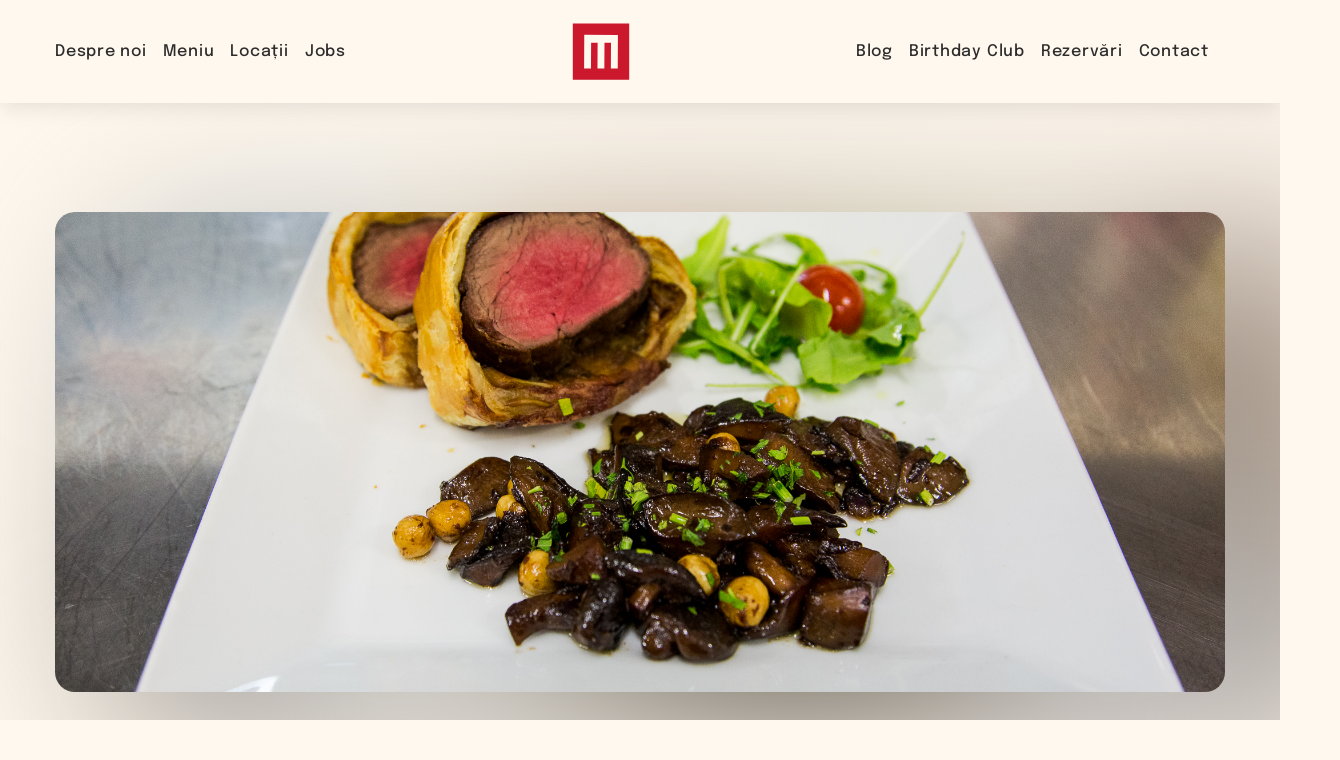

--- FILE ---
content_type: text/html; charset=UTF-8
request_url: https://martyrestaurants.ro/blog/beef-wellington-asian-twist/
body_size: 14434
content:
<!DOCTYPE html>
<html>

<head>
	<!-- Meta goes here-->
	<meta name="viewport" content="width=device-width, initial-scale=1.0, user-scalable=no">
	<title>Beef Wellington with an Asian twist - Marty Restaurants</title>
	<style>img:is([sizes="auto" i], [sizes^="auto," i]) { contain-intrinsic-size: 3000px 1500px }</style>
	
		<!-- All in One SEO 4.8.1.1 - aioseo.com -->
	<meta name="description" content="Trebuie să vă mărturisim un secret: adevărul e că...noi nu prea știm să facem lucruri simple. Rețeta de luna aceasta s-ar putea să vă dea ceva bătăi de cap (nu degeaba este preferata lui Gordon Ramsey ca și provocare la Hell&#039;s Kitchen). Cu toate acestea, nu putem fi decât foarte impresionați și mândri de colegul" />
	<meta name="robots" content="max-image-preview:large" />
	<meta name="author" content="Padureanu Patricia"/>
	<link rel="canonical" href="https://martyrestaurants.ro/blog/beef-wellington-asian-twist/" />
	<meta name="generator" content="All in One SEO (AIOSEO) 4.8.1.1" />
		<meta property="og:locale" content="ro_RO" />
		<meta property="og:site_name" content="Marty Restaurants - Locul tău preferat!" />
		<meta property="og:type" content="article" />
		<meta property="og:title" content="Beef Wellington with an Asian twist - Marty Restaurants" />
		<meta property="og:description" content="Trebuie să vă mărturisim un secret: adevărul e că...noi nu prea știm să facem lucruri simple. Rețeta de luna aceasta s-ar putea să vă dea ceva bătăi de cap (nu degeaba este preferata lui Gordon Ramsey ca și provocare la Hell&#039;s Kitchen). Cu toate acestea, nu putem fi decât foarte impresionați și mândri de colegul" />
		<meta property="og:url" content="https://martyrestaurants.ro/blog/beef-wellington-asian-twist/" />
		<meta property="article:published_time" content="2016-08-11T13:39:13+00:00" />
		<meta property="article:modified_time" content="2016-08-11T13:39:13+00:00" />
		<meta name="twitter:card" content="summary_large_image" />
		<meta name="twitter:title" content="Beef Wellington with an Asian twist - Marty Restaurants" />
		<meta name="twitter:description" content="Trebuie să vă mărturisim un secret: adevărul e că...noi nu prea știm să facem lucruri simple. Rețeta de luna aceasta s-ar putea să vă dea ceva bătăi de cap (nu degeaba este preferata lui Gordon Ramsey ca și provocare la Hell&#039;s Kitchen). Cu toate acestea, nu putem fi decât foarte impresionați și mândri de colegul" />
		<script type="application/ld+json" class="aioseo-schema">
			{"@context":"https:\/\/schema.org","@graph":[{"@type":"BlogPosting","@id":"https:\/\/martyrestaurants.ro\/blog\/beef-wellington-asian-twist\/#blogposting","name":"Beef Wellington with an Asian twist - Marty Restaurants","headline":"Beef Wellington with an Asian twist","author":{"@id":"https:\/\/martyrestaurants.ro\/blog\/author\/lucian\/#author"},"publisher":{"@id":"https:\/\/martyrestaurants.ro\/#organization"},"image":{"@type":"ImageObject","url":"https:\/\/martyrestaurants.ro\/wp-content\/uploads\/2016\/08\/7K6C9767.jpg","width":2048,"height":1238},"datePublished":"2016-08-11T15:39:13+03:00","dateModified":"2016-08-11T15:39:13+03:00","inLanguage":"ro-RO","mainEntityOfPage":{"@id":"https:\/\/martyrestaurants.ro\/blog\/beef-wellington-asian-twist\/#webpage"},"isPartOf":{"@id":"https:\/\/martyrestaurants.ro\/blog\/beef-wellington-asian-twist\/#webpage"},"articleSection":"Ingredients &amp; Flavors, Reteta lunii, Beef Wellington, Marty Westside, reteta lunii"},{"@type":"BreadcrumbList","@id":"https:\/\/martyrestaurants.ro\/blog\/beef-wellington-asian-twist\/#breadcrumblist","itemListElement":[{"@type":"ListItem","@id":"https:\/\/martyrestaurants.ro\/#listItem","position":1,"name":"Home","item":"https:\/\/martyrestaurants.ro\/","nextItem":{"@type":"ListItem","@id":"https:\/\/martyrestaurants.ro\/blog\/beef-wellington-asian-twist\/#listItem","name":"Beef Wellington with an Asian twist"}},{"@type":"ListItem","@id":"https:\/\/martyrestaurants.ro\/blog\/beef-wellington-asian-twist\/#listItem","position":2,"name":"Beef Wellington with an Asian twist","previousItem":{"@type":"ListItem","@id":"https:\/\/martyrestaurants.ro\/#listItem","name":"Home"}}]},{"@type":"Organization","@id":"https:\/\/martyrestaurants.ro\/#organization","name":"Marty Restaurants","description":"Locul t\u0103u preferat!","url":"https:\/\/martyrestaurants.ro\/"},{"@type":"Person","@id":"https:\/\/martyrestaurants.ro\/blog\/author\/lucian\/#author","url":"https:\/\/martyrestaurants.ro\/blog\/author\/lucian\/","name":"Padureanu Patricia","image":{"@type":"ImageObject","@id":"https:\/\/martyrestaurants.ro\/blog\/beef-wellington-asian-twist\/#authorImage","url":"https:\/\/secure.gravatar.com\/avatar\/a4ae7de4494b24c70cb56a90f7b27b2d83895a2a9fac43f45347794285b165bd?s=96&d=mm&r=g","width":96,"height":96,"caption":"Padureanu Patricia"}},{"@type":"WebPage","@id":"https:\/\/martyrestaurants.ro\/blog\/beef-wellington-asian-twist\/#webpage","url":"https:\/\/martyrestaurants.ro\/blog\/beef-wellington-asian-twist\/","name":"Beef Wellington with an Asian twist - Marty Restaurants","description":"Trebuie s\u0103 v\u0103 m\u0103rturisim un secret: adev\u0103rul e c\u0103...noi nu prea \u0219tim s\u0103 facem lucruri simple. Re\u021beta de luna aceasta s-ar putea s\u0103 v\u0103 dea ceva b\u0103t\u0103i de cap (nu degeaba este preferata lui Gordon Ramsey ca \u0219i provocare la Hell's Kitchen). Cu toate acestea, nu putem fi dec\u00e2t foarte impresiona\u021bi \u0219i m\u00e2ndri de colegul","inLanguage":"ro-RO","isPartOf":{"@id":"https:\/\/martyrestaurants.ro\/#website"},"breadcrumb":{"@id":"https:\/\/martyrestaurants.ro\/blog\/beef-wellington-asian-twist\/#breadcrumblist"},"author":{"@id":"https:\/\/martyrestaurants.ro\/blog\/author\/lucian\/#author"},"creator":{"@id":"https:\/\/martyrestaurants.ro\/blog\/author\/lucian\/#author"},"image":{"@type":"ImageObject","url":"https:\/\/martyrestaurants.ro\/wp-content\/uploads\/2016\/08\/7K6C9767.jpg","@id":"https:\/\/martyrestaurants.ro\/blog\/beef-wellington-asian-twist\/#mainImage","width":2048,"height":1238},"primaryImageOfPage":{"@id":"https:\/\/martyrestaurants.ro\/blog\/beef-wellington-asian-twist\/#mainImage"},"datePublished":"2016-08-11T15:39:13+03:00","dateModified":"2016-08-11T15:39:13+03:00"},{"@type":"WebSite","@id":"https:\/\/martyrestaurants.ro\/#website","url":"https:\/\/martyrestaurants.ro\/","name":"Marty Restaurants","description":"Locul t\u0103u preferat!","inLanguage":"ro-RO","publisher":{"@id":"https:\/\/martyrestaurants.ro\/#organization"}}]}
		</script>
		<!-- All in One SEO -->

<link rel='dns-prefetch' href='//use.fontawesome.com' />
<link rel="alternate" type="application/rss+xml" title="Flux comentarii Marty Restaurants &raquo; Beef Wellington with an Asian twist" href="https://martyrestaurants.ro/blog/beef-wellington-asian-twist/feed/" />
		<!-- This site uses the Google Analytics by MonsterInsights plugin v9.4.1 - Using Analytics tracking - https://www.monsterinsights.com/ -->
							<script src="//www.googletagmanager.com/gtag/js?id=G-B6RH8695FX"  data-cfasync="false" data-wpfc-render="false" type="text/javascript" async></script>
			<script data-cfasync="false" data-wpfc-render="false" type="text/javascript">
				var mi_version = '9.4.1';
				var mi_track_user = true;
				var mi_no_track_reason = '';
								var MonsterInsightsDefaultLocations = {"page_location":"https:\/\/martyrestaurants.ro\/blog\/beef-wellington-asian-twist\/"};
				if ( typeof MonsterInsightsPrivacyGuardFilter === 'function' ) {
					var MonsterInsightsLocations = (typeof MonsterInsightsExcludeQuery === 'object') ? MonsterInsightsPrivacyGuardFilter( MonsterInsightsExcludeQuery ) : MonsterInsightsPrivacyGuardFilter( MonsterInsightsDefaultLocations );
				} else {
					var MonsterInsightsLocations = (typeof MonsterInsightsExcludeQuery === 'object') ? MonsterInsightsExcludeQuery : MonsterInsightsDefaultLocations;
				}

								var disableStrs = [
										'ga-disable-G-B6RH8695FX',
									];

				/* Function to detect opted out users */
				function __gtagTrackerIsOptedOut() {
					for (var index = 0; index < disableStrs.length; index++) {
						if (document.cookie.indexOf(disableStrs[index] + '=true') > -1) {
							return true;
						}
					}

					return false;
				}

				/* Disable tracking if the opt-out cookie exists. */
				if (__gtagTrackerIsOptedOut()) {
					for (var index = 0; index < disableStrs.length; index++) {
						window[disableStrs[index]] = true;
					}
				}

				/* Opt-out function */
				function __gtagTrackerOptout() {
					for (var index = 0; index < disableStrs.length; index++) {
						document.cookie = disableStrs[index] + '=true; expires=Thu, 31 Dec 2099 23:59:59 UTC; path=/';
						window[disableStrs[index]] = true;
					}
				}

				if ('undefined' === typeof gaOptout) {
					function gaOptout() {
						__gtagTrackerOptout();
					}
				}
								window.dataLayer = window.dataLayer || [];

				window.MonsterInsightsDualTracker = {
					helpers: {},
					trackers: {},
				};
				if (mi_track_user) {
					function __gtagDataLayer() {
						dataLayer.push(arguments);
					}

					function __gtagTracker(type, name, parameters) {
						if (!parameters) {
							parameters = {};
						}

						if (parameters.send_to) {
							__gtagDataLayer.apply(null, arguments);
							return;
						}

						if (type === 'event') {
														parameters.send_to = monsterinsights_frontend.v4_id;
							var hookName = name;
							if (typeof parameters['event_category'] !== 'undefined') {
								hookName = parameters['event_category'] + ':' + name;
							}

							if (typeof MonsterInsightsDualTracker.trackers[hookName] !== 'undefined') {
								MonsterInsightsDualTracker.trackers[hookName](parameters);
							} else {
								__gtagDataLayer('event', name, parameters);
							}
							
						} else {
							__gtagDataLayer.apply(null, arguments);
						}
					}

					__gtagTracker('js', new Date());
					__gtagTracker('set', {
						'developer_id.dZGIzZG': true,
											});
					if ( MonsterInsightsLocations.page_location ) {
						__gtagTracker('set', MonsterInsightsLocations);
					}
										__gtagTracker('config', 'G-B6RH8695FX', {"forceSSL":"true","anonymize_ip":"true","link_attribution":"true"} );
															window.gtag = __gtagTracker;										(function () {
						/* https://developers.google.com/analytics/devguides/collection/analyticsjs/ */
						/* ga and __gaTracker compatibility shim. */
						var noopfn = function () {
							return null;
						};
						var newtracker = function () {
							return new Tracker();
						};
						var Tracker = function () {
							return null;
						};
						var p = Tracker.prototype;
						p.get = noopfn;
						p.set = noopfn;
						p.send = function () {
							var args = Array.prototype.slice.call(arguments);
							args.unshift('send');
							__gaTracker.apply(null, args);
						};
						var __gaTracker = function () {
							var len = arguments.length;
							if (len === 0) {
								return;
							}
							var f = arguments[len - 1];
							if (typeof f !== 'object' || f === null || typeof f.hitCallback !== 'function') {
								if ('send' === arguments[0]) {
									var hitConverted, hitObject = false, action;
									if ('event' === arguments[1]) {
										if ('undefined' !== typeof arguments[3]) {
											hitObject = {
												'eventAction': arguments[3],
												'eventCategory': arguments[2],
												'eventLabel': arguments[4],
												'value': arguments[5] ? arguments[5] : 1,
											}
										}
									}
									if ('pageview' === arguments[1]) {
										if ('undefined' !== typeof arguments[2]) {
											hitObject = {
												'eventAction': 'page_view',
												'page_path': arguments[2],
											}
										}
									}
									if (typeof arguments[2] === 'object') {
										hitObject = arguments[2];
									}
									if (typeof arguments[5] === 'object') {
										Object.assign(hitObject, arguments[5]);
									}
									if ('undefined' !== typeof arguments[1].hitType) {
										hitObject = arguments[1];
										if ('pageview' === hitObject.hitType) {
											hitObject.eventAction = 'page_view';
										}
									}
									if (hitObject) {
										action = 'timing' === arguments[1].hitType ? 'timing_complete' : hitObject.eventAction;
										hitConverted = mapArgs(hitObject);
										__gtagTracker('event', action, hitConverted);
									}
								}
								return;
							}

							function mapArgs(args) {
								var arg, hit = {};
								var gaMap = {
									'eventCategory': 'event_category',
									'eventAction': 'event_action',
									'eventLabel': 'event_label',
									'eventValue': 'event_value',
									'nonInteraction': 'non_interaction',
									'timingCategory': 'event_category',
									'timingVar': 'name',
									'timingValue': 'value',
									'timingLabel': 'event_label',
									'page': 'page_path',
									'location': 'page_location',
									'title': 'page_title',
									'referrer' : 'page_referrer',
								};
								for (arg in args) {
																		if (!(!args.hasOwnProperty(arg) || !gaMap.hasOwnProperty(arg))) {
										hit[gaMap[arg]] = args[arg];
									} else {
										hit[arg] = args[arg];
									}
								}
								return hit;
							}

							try {
								f.hitCallback();
							} catch (ex) {
							}
						};
						__gaTracker.create = newtracker;
						__gaTracker.getByName = newtracker;
						__gaTracker.getAll = function () {
							return [];
						};
						__gaTracker.remove = noopfn;
						__gaTracker.loaded = true;
						window['__gaTracker'] = __gaTracker;
					})();
									} else {
										console.log("");
					(function () {
						function __gtagTracker() {
							return null;
						}

						window['__gtagTracker'] = __gtagTracker;
						window['gtag'] = __gtagTracker;
					})();
									}
			</script>
				<!-- / Google Analytics by MonsterInsights -->
		<script type="text/javascript">
/* <![CDATA[ */
window._wpemojiSettings = {"baseUrl":"https:\/\/s.w.org\/images\/core\/emoji\/15.1.0\/72x72\/","ext":".png","svgUrl":"https:\/\/s.w.org\/images\/core\/emoji\/15.1.0\/svg\/","svgExt":".svg","source":{"concatemoji":"https:\/\/martyrestaurants.ro\/wp-includes\/js\/wp-emoji-release.min.js?ver=6.8"}};
/*! This file is auto-generated */
!function(i,n){var o,s,e;function c(e){try{var t={supportTests:e,timestamp:(new Date).valueOf()};sessionStorage.setItem(o,JSON.stringify(t))}catch(e){}}function p(e,t,n){e.clearRect(0,0,e.canvas.width,e.canvas.height),e.fillText(t,0,0);var t=new Uint32Array(e.getImageData(0,0,e.canvas.width,e.canvas.height).data),r=(e.clearRect(0,0,e.canvas.width,e.canvas.height),e.fillText(n,0,0),new Uint32Array(e.getImageData(0,0,e.canvas.width,e.canvas.height).data));return t.every(function(e,t){return e===r[t]})}function u(e,t,n){switch(t){case"flag":return n(e,"\ud83c\udff3\ufe0f\u200d\u26a7\ufe0f","\ud83c\udff3\ufe0f\u200b\u26a7\ufe0f")?!1:!n(e,"\ud83c\uddfa\ud83c\uddf3","\ud83c\uddfa\u200b\ud83c\uddf3")&&!n(e,"\ud83c\udff4\udb40\udc67\udb40\udc62\udb40\udc65\udb40\udc6e\udb40\udc67\udb40\udc7f","\ud83c\udff4\u200b\udb40\udc67\u200b\udb40\udc62\u200b\udb40\udc65\u200b\udb40\udc6e\u200b\udb40\udc67\u200b\udb40\udc7f");case"emoji":return!n(e,"\ud83d\udc26\u200d\ud83d\udd25","\ud83d\udc26\u200b\ud83d\udd25")}return!1}function f(e,t,n){var r="undefined"!=typeof WorkerGlobalScope&&self instanceof WorkerGlobalScope?new OffscreenCanvas(300,150):i.createElement("canvas"),a=r.getContext("2d",{willReadFrequently:!0}),o=(a.textBaseline="top",a.font="600 32px Arial",{});return e.forEach(function(e){o[e]=t(a,e,n)}),o}function t(e){var t=i.createElement("script");t.src=e,t.defer=!0,i.head.appendChild(t)}"undefined"!=typeof Promise&&(o="wpEmojiSettingsSupports",s=["flag","emoji"],n.supports={everything:!0,everythingExceptFlag:!0},e=new Promise(function(e){i.addEventListener("DOMContentLoaded",e,{once:!0})}),new Promise(function(t){var n=function(){try{var e=JSON.parse(sessionStorage.getItem(o));if("object"==typeof e&&"number"==typeof e.timestamp&&(new Date).valueOf()<e.timestamp+604800&&"object"==typeof e.supportTests)return e.supportTests}catch(e){}return null}();if(!n){if("undefined"!=typeof Worker&&"undefined"!=typeof OffscreenCanvas&&"undefined"!=typeof URL&&URL.createObjectURL&&"undefined"!=typeof Blob)try{var e="postMessage("+f.toString()+"("+[JSON.stringify(s),u.toString(),p.toString()].join(",")+"));",r=new Blob([e],{type:"text/javascript"}),a=new Worker(URL.createObjectURL(r),{name:"wpTestEmojiSupports"});return void(a.onmessage=function(e){c(n=e.data),a.terminate(),t(n)})}catch(e){}c(n=f(s,u,p))}t(n)}).then(function(e){for(var t in e)n.supports[t]=e[t],n.supports.everything=n.supports.everything&&n.supports[t],"flag"!==t&&(n.supports.everythingExceptFlag=n.supports.everythingExceptFlag&&n.supports[t]);n.supports.everythingExceptFlag=n.supports.everythingExceptFlag&&!n.supports.flag,n.DOMReady=!1,n.readyCallback=function(){n.DOMReady=!0}}).then(function(){return e}).then(function(){var e;n.supports.everything||(n.readyCallback(),(e=n.source||{}).concatemoji?t(e.concatemoji):e.wpemoji&&e.twemoji&&(t(e.twemoji),t(e.wpemoji)))}))}((window,document),window._wpemojiSettings);
/* ]]> */
</script>
<link rel='stylesheet' id='sbi_styles-css' href='https://martyrestaurants.ro/wp-content/plugins/instagram-feed/css/sbi-styles.min.css?ver=6.8.0' type='text/css' media='all' />
<style id='wp-emoji-styles-inline-css' type='text/css'>

	img.wp-smiley, img.emoji {
		display: inline !important;
		border: none !important;
		box-shadow: none !important;
		height: 1em !important;
		width: 1em !important;
		margin: 0 0.07em !important;
		vertical-align: -0.1em !important;
		background: none !important;
		padding: 0 !important;
	}
</style>
<link rel='stylesheet' id='wp-block-library-css' href='https://martyrestaurants.ro/wp-includes/css/dist/block-library/style.min.css?ver=6.8' type='text/css' media='all' />
<style id='classic-theme-styles-inline-css' type='text/css'>
/*! This file is auto-generated */
.wp-block-button__link{color:#fff;background-color:#32373c;border-radius:9999px;box-shadow:none;text-decoration:none;padding:calc(.667em + 2px) calc(1.333em + 2px);font-size:1.125em}.wp-block-file__button{background:#32373c;color:#fff;text-decoration:none}
</style>
<style id='global-styles-inline-css' type='text/css'>
:root{--wp--preset--aspect-ratio--square: 1;--wp--preset--aspect-ratio--4-3: 4/3;--wp--preset--aspect-ratio--3-4: 3/4;--wp--preset--aspect-ratio--3-2: 3/2;--wp--preset--aspect-ratio--2-3: 2/3;--wp--preset--aspect-ratio--16-9: 16/9;--wp--preset--aspect-ratio--9-16: 9/16;--wp--preset--color--black: #000000;--wp--preset--color--cyan-bluish-gray: #abb8c3;--wp--preset--color--white: #ffffff;--wp--preset--color--pale-pink: #f78da7;--wp--preset--color--vivid-red: #cf2e2e;--wp--preset--color--luminous-vivid-orange: #ff6900;--wp--preset--color--luminous-vivid-amber: #fcb900;--wp--preset--color--light-green-cyan: #7bdcb5;--wp--preset--color--vivid-green-cyan: #00d084;--wp--preset--color--pale-cyan-blue: #8ed1fc;--wp--preset--color--vivid-cyan-blue: #0693e3;--wp--preset--color--vivid-purple: #9b51e0;--wp--preset--gradient--vivid-cyan-blue-to-vivid-purple: linear-gradient(135deg,rgba(6,147,227,1) 0%,rgb(155,81,224) 100%);--wp--preset--gradient--light-green-cyan-to-vivid-green-cyan: linear-gradient(135deg,rgb(122,220,180) 0%,rgb(0,208,130) 100%);--wp--preset--gradient--luminous-vivid-amber-to-luminous-vivid-orange: linear-gradient(135deg,rgba(252,185,0,1) 0%,rgba(255,105,0,1) 100%);--wp--preset--gradient--luminous-vivid-orange-to-vivid-red: linear-gradient(135deg,rgba(255,105,0,1) 0%,rgb(207,46,46) 100%);--wp--preset--gradient--very-light-gray-to-cyan-bluish-gray: linear-gradient(135deg,rgb(238,238,238) 0%,rgb(169,184,195) 100%);--wp--preset--gradient--cool-to-warm-spectrum: linear-gradient(135deg,rgb(74,234,220) 0%,rgb(151,120,209) 20%,rgb(207,42,186) 40%,rgb(238,44,130) 60%,rgb(251,105,98) 80%,rgb(254,248,76) 100%);--wp--preset--gradient--blush-light-purple: linear-gradient(135deg,rgb(255,206,236) 0%,rgb(152,150,240) 100%);--wp--preset--gradient--blush-bordeaux: linear-gradient(135deg,rgb(254,205,165) 0%,rgb(254,45,45) 50%,rgb(107,0,62) 100%);--wp--preset--gradient--luminous-dusk: linear-gradient(135deg,rgb(255,203,112) 0%,rgb(199,81,192) 50%,rgb(65,88,208) 100%);--wp--preset--gradient--pale-ocean: linear-gradient(135deg,rgb(255,245,203) 0%,rgb(182,227,212) 50%,rgb(51,167,181) 100%);--wp--preset--gradient--electric-grass: linear-gradient(135deg,rgb(202,248,128) 0%,rgb(113,206,126) 100%);--wp--preset--gradient--midnight: linear-gradient(135deg,rgb(2,3,129) 0%,rgb(40,116,252) 100%);--wp--preset--font-size--small: 13px;--wp--preset--font-size--medium: 20px;--wp--preset--font-size--large: 36px;--wp--preset--font-size--x-large: 42px;--wp--preset--spacing--20: 0.44rem;--wp--preset--spacing--30: 0.67rem;--wp--preset--spacing--40: 1rem;--wp--preset--spacing--50: 1.5rem;--wp--preset--spacing--60: 2.25rem;--wp--preset--spacing--70: 3.38rem;--wp--preset--spacing--80: 5.06rem;--wp--preset--shadow--natural: 6px 6px 9px rgba(0, 0, 0, 0.2);--wp--preset--shadow--deep: 12px 12px 50px rgba(0, 0, 0, 0.4);--wp--preset--shadow--sharp: 6px 6px 0px rgba(0, 0, 0, 0.2);--wp--preset--shadow--outlined: 6px 6px 0px -3px rgba(255, 255, 255, 1), 6px 6px rgba(0, 0, 0, 1);--wp--preset--shadow--crisp: 6px 6px 0px rgba(0, 0, 0, 1);}:where(.is-layout-flex){gap: 0.5em;}:where(.is-layout-grid){gap: 0.5em;}body .is-layout-flex{display: flex;}.is-layout-flex{flex-wrap: wrap;align-items: center;}.is-layout-flex > :is(*, div){margin: 0;}body .is-layout-grid{display: grid;}.is-layout-grid > :is(*, div){margin: 0;}:where(.wp-block-columns.is-layout-flex){gap: 2em;}:where(.wp-block-columns.is-layout-grid){gap: 2em;}:where(.wp-block-post-template.is-layout-flex){gap: 1.25em;}:where(.wp-block-post-template.is-layout-grid){gap: 1.25em;}.has-black-color{color: var(--wp--preset--color--black) !important;}.has-cyan-bluish-gray-color{color: var(--wp--preset--color--cyan-bluish-gray) !important;}.has-white-color{color: var(--wp--preset--color--white) !important;}.has-pale-pink-color{color: var(--wp--preset--color--pale-pink) !important;}.has-vivid-red-color{color: var(--wp--preset--color--vivid-red) !important;}.has-luminous-vivid-orange-color{color: var(--wp--preset--color--luminous-vivid-orange) !important;}.has-luminous-vivid-amber-color{color: var(--wp--preset--color--luminous-vivid-amber) !important;}.has-light-green-cyan-color{color: var(--wp--preset--color--light-green-cyan) !important;}.has-vivid-green-cyan-color{color: var(--wp--preset--color--vivid-green-cyan) !important;}.has-pale-cyan-blue-color{color: var(--wp--preset--color--pale-cyan-blue) !important;}.has-vivid-cyan-blue-color{color: var(--wp--preset--color--vivid-cyan-blue) !important;}.has-vivid-purple-color{color: var(--wp--preset--color--vivid-purple) !important;}.has-black-background-color{background-color: var(--wp--preset--color--black) !important;}.has-cyan-bluish-gray-background-color{background-color: var(--wp--preset--color--cyan-bluish-gray) !important;}.has-white-background-color{background-color: var(--wp--preset--color--white) !important;}.has-pale-pink-background-color{background-color: var(--wp--preset--color--pale-pink) !important;}.has-vivid-red-background-color{background-color: var(--wp--preset--color--vivid-red) !important;}.has-luminous-vivid-orange-background-color{background-color: var(--wp--preset--color--luminous-vivid-orange) !important;}.has-luminous-vivid-amber-background-color{background-color: var(--wp--preset--color--luminous-vivid-amber) !important;}.has-light-green-cyan-background-color{background-color: var(--wp--preset--color--light-green-cyan) !important;}.has-vivid-green-cyan-background-color{background-color: var(--wp--preset--color--vivid-green-cyan) !important;}.has-pale-cyan-blue-background-color{background-color: var(--wp--preset--color--pale-cyan-blue) !important;}.has-vivid-cyan-blue-background-color{background-color: var(--wp--preset--color--vivid-cyan-blue) !important;}.has-vivid-purple-background-color{background-color: var(--wp--preset--color--vivid-purple) !important;}.has-black-border-color{border-color: var(--wp--preset--color--black) !important;}.has-cyan-bluish-gray-border-color{border-color: var(--wp--preset--color--cyan-bluish-gray) !important;}.has-white-border-color{border-color: var(--wp--preset--color--white) !important;}.has-pale-pink-border-color{border-color: var(--wp--preset--color--pale-pink) !important;}.has-vivid-red-border-color{border-color: var(--wp--preset--color--vivid-red) !important;}.has-luminous-vivid-orange-border-color{border-color: var(--wp--preset--color--luminous-vivid-orange) !important;}.has-luminous-vivid-amber-border-color{border-color: var(--wp--preset--color--luminous-vivid-amber) !important;}.has-light-green-cyan-border-color{border-color: var(--wp--preset--color--light-green-cyan) !important;}.has-vivid-green-cyan-border-color{border-color: var(--wp--preset--color--vivid-green-cyan) !important;}.has-pale-cyan-blue-border-color{border-color: var(--wp--preset--color--pale-cyan-blue) !important;}.has-vivid-cyan-blue-border-color{border-color: var(--wp--preset--color--vivid-cyan-blue) !important;}.has-vivid-purple-border-color{border-color: var(--wp--preset--color--vivid-purple) !important;}.has-vivid-cyan-blue-to-vivid-purple-gradient-background{background: var(--wp--preset--gradient--vivid-cyan-blue-to-vivid-purple) !important;}.has-light-green-cyan-to-vivid-green-cyan-gradient-background{background: var(--wp--preset--gradient--light-green-cyan-to-vivid-green-cyan) !important;}.has-luminous-vivid-amber-to-luminous-vivid-orange-gradient-background{background: var(--wp--preset--gradient--luminous-vivid-amber-to-luminous-vivid-orange) !important;}.has-luminous-vivid-orange-to-vivid-red-gradient-background{background: var(--wp--preset--gradient--luminous-vivid-orange-to-vivid-red) !important;}.has-very-light-gray-to-cyan-bluish-gray-gradient-background{background: var(--wp--preset--gradient--very-light-gray-to-cyan-bluish-gray) !important;}.has-cool-to-warm-spectrum-gradient-background{background: var(--wp--preset--gradient--cool-to-warm-spectrum) !important;}.has-blush-light-purple-gradient-background{background: var(--wp--preset--gradient--blush-light-purple) !important;}.has-blush-bordeaux-gradient-background{background: var(--wp--preset--gradient--blush-bordeaux) !important;}.has-luminous-dusk-gradient-background{background: var(--wp--preset--gradient--luminous-dusk) !important;}.has-pale-ocean-gradient-background{background: var(--wp--preset--gradient--pale-ocean) !important;}.has-electric-grass-gradient-background{background: var(--wp--preset--gradient--electric-grass) !important;}.has-midnight-gradient-background{background: var(--wp--preset--gradient--midnight) !important;}.has-small-font-size{font-size: var(--wp--preset--font-size--small) !important;}.has-medium-font-size{font-size: var(--wp--preset--font-size--medium) !important;}.has-large-font-size{font-size: var(--wp--preset--font-size--large) !important;}.has-x-large-font-size{font-size: var(--wp--preset--font-size--x-large) !important;}
:where(.wp-block-post-template.is-layout-flex){gap: 1.25em;}:where(.wp-block-post-template.is-layout-grid){gap: 1.25em;}
:where(.wp-block-columns.is-layout-flex){gap: 2em;}:where(.wp-block-columns.is-layout-grid){gap: 2em;}
:root :where(.wp-block-pullquote){font-size: 1.5em;line-height: 1.6;}
</style>
<link rel='stylesheet' id='booked-tooltipster-css' href='https://martyrestaurants.ro/wp-content/plugins/booked/assets/js/tooltipster/css/tooltipster.css?ver=3.3.0' type='text/css' media='all' />
<link rel='stylesheet' id='booked-tooltipster-theme-css' href='https://martyrestaurants.ro/wp-content/plugins/booked/assets/js/tooltipster/css/themes/tooltipster-light.css?ver=3.3.0' type='text/css' media='all' />
<link rel='stylesheet' id='booked-animations-css' href='https://martyrestaurants.ro/wp-content/plugins/booked/assets/css/animations.css?ver=2.4.3' type='text/css' media='all' />
<link rel='stylesheet' id='booked-css-css' href='https://martyrestaurants.ro/wp-content/plugins/booked/dist/booked.css?ver=2.4.3' type='text/css' media='all' />
<style id='booked-css-inline-css' type='text/css'>
#ui-datepicker-div.booked_custom_date_picker table.ui-datepicker-calendar tbody td a.ui-state-active,#ui-datepicker-div.booked_custom_date_picker table.ui-datepicker-calendar tbody td a.ui-state-active:hover,body #booked-profile-page input[type=submit].button-primary:hover,body .booked-list-view button.button:hover, body .booked-list-view input[type=submit].button-primary:hover,body div.booked-calendar input[type=submit].button-primary:hover,body .booked-modal input[type=submit].button-primary:hover,body div.booked-calendar .bc-head,body div.booked-calendar .bc-head .bc-col,body div.booked-calendar .booked-appt-list .timeslot .timeslot-people button:hover,body #booked-profile-page .booked-profile-header,body #booked-profile-page .booked-tabs li.active a,body #booked-profile-page .booked-tabs li.active a:hover,body #booked-profile-page .appt-block .google-cal-button > a:hover,#ui-datepicker-div.booked_custom_date_picker .ui-datepicker-header{ background:#2c2c2c !important; }body #booked-profile-page input[type=submit].button-primary:hover,body div.booked-calendar input[type=submit].button-primary:hover,body .booked-list-view button.button:hover, body .booked-list-view input[type=submit].button-primary:hover,body .booked-modal input[type=submit].button-primary:hover,body div.booked-calendar .bc-head .bc-col,body div.booked-calendar .booked-appt-list .timeslot .timeslot-people button:hover,body #booked-profile-page .booked-profile-header,body #booked-profile-page .appt-block .google-cal-button > a:hover{ border-color:#2c2c2c !important; }body div.booked-calendar .bc-row.days,body div.booked-calendar .bc-row.days .bc-col,body .booked-calendarSwitcher.calendar,body #booked-profile-page .booked-tabs,#ui-datepicker-div.booked_custom_date_picker table.ui-datepicker-calendar thead,#ui-datepicker-div.booked_custom_date_picker table.ui-datepicker-calendar thead th{ background:#2c2c2c !important; }body div.booked-calendar .bc-row.days .bc-col,body #booked-profile-page .booked-tabs{ border-color:#2c2c2c !important; }#ui-datepicker-div.booked_custom_date_picker table.ui-datepicker-calendar tbody td.ui-datepicker-today a,#ui-datepicker-div.booked_custom_date_picker table.ui-datepicker-calendar tbody td.ui-datepicker-today a:hover,body #booked-profile-page input[type=submit].button-primary,body div.booked-calendar input[type=submit].button-primary,body .booked-list-view button.button, body .booked-list-view input[type=submit].button-primary,body .booked-list-view button.button, body .booked-list-view input[type=submit].button-primary,body .booked-modal input[type=submit].button-primary,body div.booked-calendar .booked-appt-list .timeslot .timeslot-people button,body #booked-profile-page .booked-profile-appt-list .appt-block.approved .status-block,body #booked-profile-page .appt-block .google-cal-button > a,body .booked-modal p.booked-title-bar,body div.booked-calendar .bc-col:hover .date span,body .booked-list-view a.booked_list_date_picker_trigger.booked-dp-active,body .booked-list-view a.booked_list_date_picker_trigger.booked-dp-active:hover,.booked-ms-modal .booked-book-appt,body #booked-profile-page .booked-tabs li a .counter{ background:#c12319; }body #booked-profile-page input[type=submit].button-primary,body div.booked-calendar input[type=submit].button-primary,body .booked-list-view button.button, body .booked-list-view input[type=submit].button-primary,body .booked-list-view button.button, body .booked-list-view input[type=submit].button-primary,body .booked-modal input[type=submit].button-primary,body #booked-profile-page .appt-block .google-cal-button > a,body div.booked-calendar .booked-appt-list .timeslot .timeslot-people button,body .booked-list-view a.booked_list_date_picker_trigger.booked-dp-active,body .booked-list-view a.booked_list_date_picker_trigger.booked-dp-active:hover{ border-color:#c12319; }body .booked-modal .bm-window p i.fa,body .booked-modal .bm-window a,body .booked-appt-list .booked-public-appointment-title,body .booked-modal .bm-window p.appointment-title,.booked-ms-modal.visible:hover .booked-book-appt{ color:#c12319; }.booked-appt-list .timeslot.has-title .booked-public-appointment-title { color:inherit; }
</style>
<link rel='stylesheet' id='style-css' href='https://martyrestaurants.ro/wp-content/themes/pixelsolutions-theme/style.css?ver=6.8' type='text/css' media='all' />
<link rel='stylesheet' id='dflip-style-css' href='https://martyrestaurants.ro/wp-content/plugins/3d-flipbook-dflip-lite/assets/css/dflip.min.css?ver=2.3.65' type='text/css' media='all' />
<style id='akismet-widget-style-inline-css' type='text/css'>

			.a-stats {
				--akismet-color-mid-green: #357b49;
				--akismet-color-white: #fff;
				--akismet-color-light-grey: #f6f7f7;

				max-width: 350px;
				width: auto;
			}

			.a-stats * {
				all: unset;
				box-sizing: border-box;
			}

			.a-stats strong {
				font-weight: 600;
			}

			.a-stats a.a-stats__link,
			.a-stats a.a-stats__link:visited,
			.a-stats a.a-stats__link:active {
				background: var(--akismet-color-mid-green);
				border: none;
				box-shadow: none;
				border-radius: 8px;
				color: var(--akismet-color-white);
				cursor: pointer;
				display: block;
				font-family: -apple-system, BlinkMacSystemFont, 'Segoe UI', 'Roboto', 'Oxygen-Sans', 'Ubuntu', 'Cantarell', 'Helvetica Neue', sans-serif;
				font-weight: 500;
				padding: 12px;
				text-align: center;
				text-decoration: none;
				transition: all 0.2s ease;
			}

			/* Extra specificity to deal with TwentyTwentyOne focus style */
			.widget .a-stats a.a-stats__link:focus {
				background: var(--akismet-color-mid-green);
				color: var(--akismet-color-white);
				text-decoration: none;
			}

			.a-stats a.a-stats__link:hover {
				filter: brightness(110%);
				box-shadow: 0 4px 12px rgba(0, 0, 0, 0.06), 0 0 2px rgba(0, 0, 0, 0.16);
			}

			.a-stats .count {
				color: var(--akismet-color-white);
				display: block;
				font-size: 1.5em;
				line-height: 1.4;
				padding: 0 13px;
				white-space: nowrap;
			}
		
</style>
<link rel='stylesheet' id='font-awesome-official-css' href='https://use.fontawesome.com/releases/v6.4.0/css/all.css' type='text/css' media='all' integrity="sha384-iw3OoTErCYJJB9mCa8LNS2hbsQ7M3C0EpIsO/H5+EGAkPGc6rk+V8i04oW/K5xq0" crossorigin="anonymous" />
<link rel='stylesheet' id='font-awesome-official-v4shim-css' href='https://use.fontawesome.com/releases/v6.4.0/css/v4-shims.css' type='text/css' media='all' integrity="sha384-TjXU13dTMPo+5ZlOUI1IGXvpmajjoetPqbUJqTx+uZ1bGwylKHNEItuVe/mg/H6l" crossorigin="anonymous" />
<script type="text/javascript" src="https://martyrestaurants.ro/wp-includes/js/jquery/jquery.min.js?ver=3.7.1" id="jquery-core-js"></script>
<script type="text/javascript" src="https://martyrestaurants.ro/wp-includes/js/jquery/jquery-migrate.min.js?ver=3.4.1" id="jquery-migrate-js"></script>
<script type="text/javascript" src="https://martyrestaurants.ro/wp-content/plugins/google-analytics-for-wordpress/assets/js/frontend-gtag.min.js?ver=9.4.1" id="monsterinsights-frontend-script-js" async="async" data-wp-strategy="async"></script>
<script data-cfasync="false" data-wpfc-render="false" type="text/javascript" id='monsterinsights-frontend-script-js-extra'>/* <![CDATA[ */
var monsterinsights_frontend = {"js_events_tracking":"true","download_extensions":"doc,pdf,ppt,zip,xls,docx,pptx,xlsx","inbound_paths":"[{\"path\":\"\\\/go\\\/\",\"label\":\"affiliate\"},{\"path\":\"\\\/recommend\\\/\",\"label\":\"affiliate\"}]","home_url":"https:\/\/martyrestaurants.ro","hash_tracking":"false","v4_id":"G-B6RH8695FX"};/* ]]> */
</script>
<link rel="https://api.w.org/" href="https://martyrestaurants.ro/wp-json/" /><link rel="alternate" title="JSON" type="application/json" href="https://martyrestaurants.ro/wp-json/wp/v2/posts/4049" /><link rel="EditURI" type="application/rsd+xml" title="RSD" href="https://martyrestaurants.ro/xmlrpc.php?rsd" />
<meta name="generator" content="WordPress 6.8" />
<link rel='shortlink' href='https://martyrestaurants.ro/?p=4049' />
<link rel="alternate" title="oEmbed (JSON)" type="application/json+oembed" href="https://martyrestaurants.ro/wp-json/oembed/1.0/embed?url=https%3A%2F%2Fmartyrestaurants.ro%2Fblog%2Fbeef-wellington-asian-twist%2F" />
<link rel="alternate" title="oEmbed (XML)" type="text/xml+oembed" href="https://martyrestaurants.ro/wp-json/oembed/1.0/embed?url=https%3A%2F%2Fmartyrestaurants.ro%2Fblog%2Fbeef-wellington-asian-twist%2F&#038;format=xml" />
<link rel="icon" href="https://martyrestaurants.ro/wp-content/uploads/2020/08/marty.logo_.web_.bw_-150x150.png" sizes="32x32" />
<link rel="icon" href="https://martyrestaurants.ro/wp-content/uploads/2020/08/marty.logo_.web_.bw_-300x300.png" sizes="192x192" />
<link rel="apple-touch-icon" href="https://martyrestaurants.ro/wp-content/uploads/2020/08/marty.logo_.web_.bw_-300x300.png" />
<meta name="msapplication-TileImage" content="https://martyrestaurants.ro/wp-content/uploads/2020/08/marty.logo_.web_.bw_-300x300.png" />
		<style type="text/css" id="wp-custom-css">
			body .booked-calendarSwitcher > p select{
	color: #000 !important;
}

#booked-textfield-single-line-text-label---8907038{
	display: none !important;
}

.btn-form__apply{
	padding: 16px 60px 30px 60px !important;
	border: 0 !important;
  border-radius: 10px !important; 
  background-color: #c12319 !important;
  color: #fff8ee !important;
  font-size: 14px !important;
  font-weight: 900 !important;
  text-transform: uppercase !important;
}

.btn-form__apply:hover{
	background-color: #c12319 !important;
	text-decoration: none !important;
    box-shadow: 0 13px 25px rgba(222, 19, 6, 0.25) !important;
}
.btn-form__apply:focus, .btn-form__apply:active{
	background-color: #c12319 !important;
    text-decoration: none !important;
}

@media only screen and (max-width: 768px){
	.btn-form__apply{
		width: 100% !important;
	}
}

#sb_instagram #sbi_load .sbi_load_btn{
	border: 1px solid #C12319;
}

#sb_instagram .sbi_follow_btn a{
	border: 1px solid #C12319;
}
#sb_instagram .sb_instagram_header .sbi_header_text, .sb_instagram_header .sbi_header_text{
	color: #C12319;
}
body div.booked-calendar .bc-row.days, body div.booked-calendar .bc-row.days .bc-col, body .booked-calendarSwitcher.calendar, body #booked-profile-page .booked-tabs, #ui-datepicker-div.booked_custom_date_picker table.ui-datepicker-calendar thead, #ui-datepicker-div.booked_custom_date_picker table.ui-datepicker-calendar thead th{
	background: #9e9e9e !important;
}

body div.booked-calendar .bc-row.days .bc-col, body #booked-profile-page .booked-tabs{
	border-color: #9e9e9e !important;
}

body #booked-profile-page input[type=submit].button-primary:hover, body div.booked-calendar input[type=submit].button-primary:hover, body .booked-list-view button.button:hover, body .booked-list-view input[type=submit].button-primary:hover, body .booked-modal input[type=submit].button-primary:hover, body div.booked-calendar .bc-head .bc-col, body div.booked-calendar .booked-appt-list .timeslot .timeslot-people button:hover, body #booked-profile-page .booked-profile-header, body #booked-profile-page .appt-block .google-cal-button > a:hover{
	border-color: #c12319!important;
}

#ui-datepicker-div.booked_custom_date_picker table.ui-datepicker-calendar tbody td a.ui-state-active, #ui-datepicker-div.booked_custom_date_picker table.ui-datepicker-calendar tbody td a.ui-state-active:hover, body #booked-profile-page input[type=submit].button-primary:hover, body .booked-list-view button.button:hover, body .booked-list-view input[type=submit].button-primary:hover, body div.booked-calendar input[type=submit].button-primary:hover, body .booked-modal input[type=submit].button-primary:hover, body div.booked-calendar .bc-head, body div.booked-calendar .bc-head .bc-col, body div.booked-calendar .booked-appt-list .timeslot .timeslot-people button:hover, body #booked-profile-page .booked-profile-header, body #booked-profile-page .booked-tabs li.active a, body #booked-profile-page .booked-tabs li.active a:hover, body #booked-profile-page .appt-block .google-cal-button > a:hover, #ui-datepicker-div.booked_custom_date_picker .ui-datepicker-header{
	background: #c12319!important;
}

.checkbox-radio-block{
	display: flex !important;
}

body .booked-form input[type=radio], body .booked-form input[type=checkbox]{
	display: flex;
	align-self: flex-start;
	margin-top: 3px;
}

@media only screen and (max-width: 600px){
	body div.booked-calendar-wrap div.booked-calendar{
		border-radius: 0 !important;
}
	
	.booked-calendarSwitcher.calendar{
		margin-left: 0 !important;
	}
}		</style>
			<!-- // Preconnect / Prefetch -->
	<link rel="dns-prefetch" href="//fonts.googleapis.com">
	<link rel="preconnect" href="//fonts.googleapis.com">
</head>

<body>
	<nav class="navbar navbar-expand-lg navigation is-visible">
		<div class="container">
			<a href="https://martyrestaurants.ro" aria-label="Marty Restaurants" class="navbar-brand d-lg-none">
				
				<img src="https://martyrestaurants.ro/wp-content/uploads/2021/05/marty-restaurants-header-logo.svg"
					alt=""
					class="img-fluid navigation__mobile-logo">
			</a>
			<a href="https://martyrestaurants.ro" aria-label="Marty Restaurants" class="navbar-brand d-lg-none h-align-center">
								<img src="https://martyrestaurants.ro/wp-content/uploads/2021/05/marty-restaurants-mobile-logo.svg"
					alt="" class="img-fluid">
			</a>
			<button type="button" data-toggle="modal" data-target="#mobile-nav-modal" class="navbar-toggler">
				<span class="navigation__hamburger-line-one"></span>
				<span class="navigation__hamburger-line-two"></span>
				<span class="navigation__hamburger-line-three"></span>
			</button>
			<div id="navbarContent" class="collapse navbar-collapse">
				<ul class="navbar-nav">
					<li class="nav-item"><a data-easing="easeInQuart" href="https://martyrestaurants.ro/#despre-noi"
							class="nav-link nav-link__first">Despre noi</a></li>
					<li class="nav-item"><a href="https://martyrestaurants.ro/meniul"
						class="nav-link">Meniu</a>
					</li>
					<li class="nav-item"><a href="https://martyrestaurants.ro/locatii" class="nav-link">Locații</a>
					</li>
					<li class="nav-item"><a href="https://martyrestaurants.ro/job-uri"
						class="nav-link">Jobs</a>
					</li>
				</ul>
			</div>
			<a href="https://martyrestaurants.ro" aria-label="Marty Restaurants" class="navbar-brand d-none d-lg-block">
								<img src="https://martyrestaurants.ro/wp-content/uploads/2021/05/marty-restaurants-header-logo.svg"
					alt="" class="img-fluid">
			</a>
			<div id="navbarContent" class="collapse navbar-collapse justify-content-end">
				<ul class="navbar-nav">
					<li class="nav-item"><a href="https://martyrestaurants.ro/blog" class="nav-link">Blog</a></li>
					<li class="nav-item"><a href="https://martyrestaurants.ro/birthday-club" class="nav-link">Birthday Club</a></li>
					<li class="nav-item"><a data-easing="easeInQuart" href="https://martyrestaurants.ro/#rezerva"
							class="nav-link">Rezervări</a></li>
					<li class="nav-item"><a href="https://martyrestaurants.ro/contact" class="nav-link nav-link__last">Contact</a>
					</li>
				</ul>
			</div>
		</div>
	</nav>

	<!-- <nav class="navbar fixed-bottom d-lg-none navigation__short-nav">
		<div class="container d-flex justify-content-center">
			<button class="btn btn-short-nav" type="button" data-toggle="modal" data-target="#mobile-short-nav-modal">
				Alege magazin
			</button>
		</div>
	</nav>
	//include 'partials/mobile-short-nav-modal.php';
	//
	-->

	<section class="navigation__mobile-nav-pop-up">
	<div class="modal fade bd-example-modal-lg mobile-nav-modal" tabindex="-1" role="dialog" aria-labelledby="mySmallModalLabel"
		aria-hidden="true" id="mobile-nav-modal">
		<div class="modal-dialog modal-lg">
			<div class="modal-content">
				<div class="modal-header">
					<button type="button" class="close" data-dismiss="modal" aria-label="Close">
						<span aria-hidden="true">&times;</span>
					</button>
				</div>
				<div class="navigation__mobile">
					<div class="container">
						<div class="navigation__mobile--wrapper">
							<div class="row">
								<div class="col-12">
									<ul class="mobile-navbar-nav">
										<li class="mobile-nav-item"><a data-easing="easeInQuart" href="https://martyrestaurants.ro/#despre-noi" class="mobile-nav-link" id="about-us-nav">Despre Noi</a></li>
										<li class="mobile-nav-item"><a data-easing="easeInQuart" href="https://martyrestaurants.ro/#rezerva" class="mobile-nav-link" id="book-nav">Rezervări</a></li>
										<li class="mobile-nav-item"><a href="https://martyrestaurants.ro/birthday-club" class="mobile-nav-link">Birthday Club</a></li>
										<li class="mobile-nav-item"><a href="https://martyrestaurants.ro/blog" class="mobile-nav-link">Blog</a></li>
										<li class="mobile-nav-item"><a href="https://martyrestaurants.ro/locatii" class="mobile-nav-link">Locații</a></li>
										<li class="mobile-nav-item"><a href="https://martyrestaurants.ro/meniul" class="mobile-nav-link">Meniu</a></li>
										<li class="mobile-nav-item"><a href="https://martyrestaurants.ro/job-uri" class="mobile-nav-link">Jobs</a></li>
										<li class="mobile-nav-item"><a href="https://martyrestaurants.ro/contact" class="mobile-nav-link">Contact</a></li>
										<a href="https://martydelivery.ro/" class="btn btn-secondary-mobile">Comandă Online</a>
									</ul>
								</div>
							</div>
						</div>
					</div>
				</div>
			</div>
		</div>
	</div>
</section>

	<script>
	document.addEventListener("DOMContentLoaded", function () {
	  setTimeout(() => {
		const selects = document.querySelectorAll(".booked_calendar_chooser");

		selects.forEach(select => {
		  const option = select.querySelector('option[value="0"]');
		  if (option) {
			option.textContent = "Alege Restaurantul"; 
		  }
		});
	  }, 500); // wait half a second
	});
	</script>
<section class="single-post">
	<div class="container">
		<div class="row">
			<div class="col-12 single-post__wrapper">
				<img src="https://martyrestaurants.ro/wp-content/uploads/2016/08/7K6C9767.jpg"  class="img-fluid single-post__image">
				<img src="https://martyrestaurants.ro/wp-content/uploads/2016/08/7K6C9767.jpg"  class="img-fluid single-post__blur">
			</div>
		</div>
		<div class="row">
			<div class="col-12 single-post__content">
				<h1 class="single-post__title">Beef Wellington with an Asian twist</h1>
				<p>
					<p>Trebuie să vă mărturisim un secret: adevărul e că...noi nu prea știm să facem lucruri simple. Rețeta de luna aceasta s-ar putea să vă dea ceva bătăi de cap (nu degeaba este preferata lui Gordon Ramsey ca și provocare la Hell's Kitchen). Cu toate acestea, nu putem fi decât foarte impresionați și mândri de colegul nostru Mihai, bucătar la Marty Westside. În primul rând pentru că a avut curajul de a propune o rețetă deloc ușoară și, în al doilea rând, pentru că i-a ieșit o minunăție de preparat, o vită gătită perfect, pentru care ne-am bătut efectiv, până nu a mai rămas ni-mic!</p>
<p style="text-align: center;"><img class=" wp-image-4050 aligncenter" alt="7K6C9699" src="https://martyrestaurants.ro/wp-content/uploads/2016/08/7K6C9699-1024x824-1.jpg" width="717" height="577" /></p>
<p style="text-align: left;">Beef Wellington este numele preparatului, care este originea lui, nici noi nu mai știm.  Că englezii l-au copiat de la francezi (sau viceversa), că ar proveni, de fapt, din Wellington-ul din Noua Zeelandă, nicidecum din numele faimosului Arthur Wellesley, Duce de de Wellington - nu e foarte clar, dar poate nici nu mai contează. Importante sunt gustul și sentimentele pe care ți le va trezi acest preparat.</p>
<p style="text-align: center;"><img class=" wp-image-4051 aligncenter" alt="7K6C9737" src="https://martyrestaurants.ro/wp-content/uploads/2016/08/7K6C9737-1024x682-1.jpg" width="717" height="477" /></p>
<p style="text-align: left;">De ce Asian Twist? Pentru că garnitura de ciuperci shiitake cu sos de soia este un plus care completează perfect mușchiul de vită învelit în cel mai fraged aluat. Pașii rețetei îi găsești <a href="https://blog.martyrestaurants.ro/wp-content/uploads/2016/08/Reteta-lui-Mihai-de-la-Marty-West.compressed.pdf" target="_blank" rel="noopener noreferrer">aici</a> , iar gustul îl veți regăsi în farfurie. Pregătește ingredientele și ustensilele, pune un strop de pasiune și arată-ne și nouă pe <a href="https://www.facebook.com/Marty.fan.page/" target="_blank" rel="noopener noreferrer">Facebook</a> ce a ieșit. Suntem siguri că rezultatul va fi unul pe măsură, iar tu vei dansa de bucurie. Asta dacă e să îl credem pe cuvânt pe Mihai de la Marty Westside, care nu s-a putut abține. Poftă bună!</p>
<p style="text-align: center;"><img class=" wp-image-4054 aligncenter" alt="7K6C9773" src="https://martyrestaurants.ro/wp-content/uploads/2016/08/7K6C9773-1024x682-1.jpg" width="717" height="477" /></p>
				</p>
			</div>
		</div>
	</div>
</section>

</body>
<script type="speculationrules">
{"prefetch":[{"source":"document","where":{"and":[{"href_matches":"\/*"},{"not":{"href_matches":["\/wp-*.php","\/wp-admin\/*","\/wp-content\/uploads\/*","\/wp-content\/*","\/wp-content\/plugins\/*","\/wp-content\/themes\/pixelsolutions-theme\/*","\/*\\?(.+)"]}},{"not":{"selector_matches":"a[rel~=\"nofollow\"]"}},{"not":{"selector_matches":".no-prefetch, .no-prefetch a"}}]},"eagerness":"conservative"}]}
</script>
<!-- Instagram Feed JS -->
<script type="text/javascript">
var sbiajaxurl = "https://martyrestaurants.ro/wp-admin/admin-ajax.php";
</script>
<script type="text/javascript" src="https://martyrestaurants.ro/wp-includes/js/jquery/ui/core.min.js?ver=1.13.3" id="jquery-ui-core-js"></script>
<script type="text/javascript" src="https://martyrestaurants.ro/wp-includes/js/jquery/ui/datepicker.min.js?ver=1.13.3" id="jquery-ui-datepicker-js"></script>
<script type="text/javascript" id="jquery-ui-datepicker-js-after">
/* <![CDATA[ */
jQuery(function(jQuery){jQuery.datepicker.setDefaults({"closeText":"\u00cenchide","currentText":"Azi","monthNames":["ianuarie","februarie","martie","aprilie","mai","iunie","iulie","august","septembrie","octombrie","noiembrie","decembrie"],"monthNamesShort":["ian.","feb.","mart.","apr.","mai","iun.","iul.","aug.","sept.","oct.","nov.","dec."],"nextText":"Urm\u0103tor","prevText":"Anterior","dayNames":["duminic\u0103","luni","mar\u021bi","miercuri","joi","vineri","s\u00e2mb\u0103t\u0103"],"dayNamesShort":["D","lun","mar","mie","J","vin","S"],"dayNamesMin":["D","L","Ma","Mi","J","V","S"],"dateFormat":"d MM yy","firstDay":1,"isRTL":false});});
/* ]]> */
</script>
<script type="text/javascript" src="https://martyrestaurants.ro/wp-content/plugins/booked/assets/js/spin.min.js?ver=2.0.1" id="booked-spin-js-js"></script>
<script type="text/javascript" src="https://martyrestaurants.ro/wp-content/plugins/booked/assets/js/spin.jquery.js?ver=2.0.1" id="booked-spin-jquery-js"></script>
<script type="text/javascript" src="https://martyrestaurants.ro/wp-content/plugins/booked/assets/js/tooltipster/js/jquery.tooltipster.min.js?ver=3.3.0" id="booked-tooltipster-js"></script>
<script type="text/javascript" id="booked-functions-js-extra">
/* <![CDATA[ */
var booked_js_vars = {"ajax_url":"https:\/\/martyrestaurants.ro\/wp-admin\/admin-ajax.php","profilePage":"","publicAppointments":"","i18n_confirm_appt_delete":"Are you sure you want to cancel this appointment?","i18n_please_wait":"Please wait ...","i18n_wrong_username_pass":"Wrong username\/password combination.","i18n_fill_out_required_fields":"Please fill out all required fields.","i18n_guest_appt_required_fields":"Please enter your name to book an appointment.","i18n_appt_required_fields":"Please enter your name, your email address and choose a password to book an appointment.","i18n_appt_required_fields_guest":"Please fill in all \"Information\" fields.","i18n_password_reset":"Please check your email for instructions on resetting your password.","i18n_password_reset_error":"That username or email is not recognized.","nonce":"1bdf8f2f9b"};
/* ]]> */
</script>
<script type="text/javascript" src="https://martyrestaurants.ro/wp-content/plugins/booked/assets/js/functions.js?ver=2.4.3" id="booked-functions-js"></script>
<script type="text/javascript" id="booked-fea-js-js-extra">
/* <![CDATA[ */
var booked_fea_vars = {"ajax_url":"https:\/\/martyrestaurants.ro\/wp-admin\/admin-ajax.php","i18n_confirm_appt_delete":"Are you sure you want to cancel this appointment?","i18n_confirm_appt_approve":"Are you sure you want to approve this appointment?"};
/* ]]> */
</script>
<script type="text/javascript" src="https://martyrestaurants.ro/wp-content/plugins/booked/includes/add-ons/frontend-agents/js/functions.js?ver=2.4.3" id="booked-fea-js-js"></script>
<script type="text/javascript" id="javascript-js-extra">
/* <![CDATA[ */
var wpAjax = {"ajaxUrl":"https:\/\/martyrestaurants.ro\/wp-admin\/admin-ajax.php"};
/* ]]> */
</script>
<script type="text/javascript" src="https://martyrestaurants.ro/wp-content/themes/pixelsolutions-theme/assets/js/main.js?ver=6.8" id="javascript-js"></script>
<script type="text/javascript" src="https://martyrestaurants.ro/wp-content/plugins/3d-flipbook-dflip-lite/assets/js/dflip.min.js?ver=2.3.65" id="dflip-script-js"></script>
<script data-cfasync="false"> var dFlipLocation = "https://martyrestaurants.ro/wp-content/plugins/3d-flipbook-dflip-lite/assets/"; var dFlipWPGlobal = {"text":{"toggleSound":"Turn on\/off Sound","toggleThumbnails":"Toggle Thumbnails","toggleOutline":"Toggle Outline\/Bookmark","previousPage":"Previous Page","nextPage":"Next Page","toggleFullscreen":"Toggle Fullscreen","zoomIn":"Zoom In","zoomOut":"Zoom Out","toggleHelp":"Toggle Help","singlePageMode":"Single Page Mode","doublePageMode":"Double Page Mode","downloadPDFFile":"Download PDF File","gotoFirstPage":"Goto First Page","gotoLastPage":"Goto Last Page","share":"Share","mailSubject":"I wanted you to see this FlipBook","mailBody":"Check out this site {{url}}","loading":"DearFlip: Loading "},"viewerType":"flipbook","moreControls":"download,pageMode,startPage,endPage,sound","hideControls":"","scrollWheel":"false","backgroundColor":"#777","backgroundImage":"","height":"auto","paddingLeft":"20","paddingRight":"20","controlsPosition":"bottom","duration":800,"soundEnable":"true","enableDownload":"true","showSearchControl":"false","showPrintControl":"false","enableAnnotation":false,"enableAnalytics":"false","webgl":"true","hard":"none","maxTextureSize":"1600","rangeChunkSize":"524288","zoomRatio":1.5,"stiffness":3,"pageMode":"0","singlePageMode":"0","pageSize":"0","autoPlay":"false","autoPlayDuration":5000,"autoPlayStart":"false","linkTarget":"2","sharePrefix":"flipbook-"};</script>

<div class="general-footer">
	<div class="container">
		<div class="row">
			<div class="col-xs-4  col-md-12  col-lg-4 align-self-center">
				<p class="h-tag general-footer__tag">Follow us</p>
				<h2 class="general-footer__heading">Let's get social!</h2>

				<div class="general-footer__btn-wrapper-desktop">
					<a class="btn btn-social general-footer__btn-social" target="_blank" href="https://www.facebook.com/MartyRestaurants"><img src="https://martyrestaurants.ro/wp-content/uploads/2021/05/marty-logo-fb.svg" alt="marty-logo-fb" class="img-fluid general-footer__img"></a>
					<a class="btn btn-social general-footer__btn-social" target="_blank" href="https://www.instagram.com/martyrestaurants/?hl=en"><img src="https://martyrestaurants.ro/wp-content/uploads/2021/05/marty-logo-instagram.svg" alt="" class="img-fluid general-footer__img"></a>
					<a class="btn btn-social general-footer__btn-social" target="_blank" href="https://www.tripadvisor.com/Restaurant_Review-g298474-d17314028-Reviews-Marty_Muzeului-Cluj_Napoca_Cluj_County_Northwest_Romania_Transylvania.html"><img src="https://martyrestaurants.ro/wp-content/uploads/2021/05/marty-logo-tripad.svg" alt="marty-logo-tripad" class="img-fluid general-footer__img"></a>
				</div>

				<div class="general-footer__btn-wrapper-mobile">
					<a class="btn btn-social general-footer__btn-social" target="_blank" href="https://www.facebook.com/MartyRestaurants"><img src="https://martyrestaurants.ro/wp-content/uploads/2021/05/marty-logo-fb-small.svg" alt="marty-logo-fb-small" class="img-fluid general-footer__img"></a>
					<a class="btn btn-social general-footer__btn-social" target="_blank" href="https://www.instagram.com/martyrestaurants/?hl=en"><img src="https://martyrestaurants.ro/wp-content/uploads/2021/05/marty-logo-instagram-small.svg" alt="marty-logo-instagram-small" class="img-fluid general-footer__img"></a>
					<a class="btn btn-social general-footer__btn-social" target="_blank" href="https://www.tripadvisor.com/Restaurant_Review-g298474-d17314028-Reviews-Marty_Muzeului-Cluj_Napoca_Cluj_County_Northwest_Romania_Transylvania.html"><img src="https://martyrestaurants.ro/wp-content/uploads/2021/05/marty-logo-tripadvisor-small.svg" alt="marty-logo-tripadvisor-small" class="img-fluid general-footer__img"></a>
				</div>
			</div>
			<div class="col-xs-3 offset-xs-1 col-md-6 offset-md-0 col-lg-3 offset-lg-1">
				<h4 class="general-footer__recommend">
					Recomandăm.
				</h4>
				<ul class="general-footer__recommend__list">
					<li class="general-footer__recommend__list__item general-footer__recommend__list__item-olivo">
						<a target="_blank" href="https://olivocaffe.com/">Olivo Bistro</a>
					</li>
					<li class="general-footer__recommend__list__item general-footer__recommend__list__item-prajitoria">
						<a target="_blank" href="https://olivocoffeeculture.com/">Olivo Coffee Culture</a>
					</li>
					<!-- 
					<li class="general-footer__recommend__list__item general-footer__recommend__list__item-narcoffee">
						<a target="_blank" href="https://narcoffee.com/"> Narcoffee Roasters</a>
					</li>
					-->
					<li class="general-footer__recommend__list__item general-footer__recommend__list__item-theopenbar">
						<a target="_blank" href="https://theopenbar.ro/"> Theopenbar </a>
					</li>
				</ul>
			</div>
			<div class="col-xs-3 offset-xs-1 col-md-6 offset-md-0 col-lg-3 offset-lg-1">
				<h4 class="general-footer__aboutus__heading">
					Informații
				</h4>
				<p class="general-footer__aboutus__description">
					Cele șase locații Marty Restaurants sunt asemănătoare în esență, dar fiecare dintre ele propune o atmosferă unică. </br></br></br>
					Pe ideea diversității în unitate se construiește nucleul Marty, nucleu în care sunt aduse laolaltă gusturi din întreaga lume, în combinații bogate și inedite.
				</p>
				<div class="mt-4">
					<a class="h-footer-utils" href="https://martyrestaurants.ro/privacy">GDPR</a><br>
					<a class="h-footer-utils" href="https://martyrestaurants.ro/termeni-si-conditii">TERMENI ȘI CONDIȚII</a><br>
					<a class="h-footer-utils" target="_blank" href="https://anpc.ro/">ANPC</a>
				</div>
			</div>
		</div>
	</div>
</div>

</html>


--- FILE ---
content_type: text/css
request_url: https://martyrestaurants.ro/wp-content/themes/pixelsolutions-theme/style.css?ver=6.8
body_size: 52502
content:
/**
 * Swiper 6.8.4
 * Most modern mobile touch slider and framework with hardware accelerated transitions
 * https://swiperjs.com
 *
 * Copyright 2014-2021 Vladimir Kharlampidi
 *
 * Released under the MIT License
 *
 * Released on: August 23, 2021
 */

@font-face {
  font-family: 'swiper-icons';
  src: url('data:application/font-woff;charset=utf-8;base64, [base64]//wADZ2x5ZgAAAywAAADMAAAD2MHtryVoZWFkAAABbAAAADAAAAA2E2+eoWhoZWEAAAGcAAAAHwAAACQC9gDzaG10eAAAAigAAAAZAAAArgJkABFsb2NhAAAC0AAAAFoAAABaFQAUGG1heHAAAAG8AAAAHwAAACAAcABAbmFtZQAAA/gAAAE5AAACXvFdBwlwb3N0AAAFNAAAAGIAAACE5s74hXjaY2BkYGAAYpf5Hu/j+W2+MnAzMYDAzaX6QjD6/4//Bxj5GA8AuRwMYGkAPywL13jaY2BkYGA88P8Agx4j+/8fQDYfA1AEBWgDAIB2BOoAeNpjYGRgYNBh4GdgYgABEMnIABJzYNADCQAACWgAsQB42mNgYfzCOIGBlYGB0YcxjYGBwR1Kf2WQZGhhYGBiYGVmgAFGBiQQkOaawtDAoMBQxXjg/wEGPcYDDA4wNUA2CCgwsAAAO4EL6gAAeNpj2M0gyAACqxgGNWBkZ2D4/wMA+xkDdgAAAHjaY2BgYGaAYBkGRgYQiAHyGMF8FgYHIM3DwMHABGQrMOgyWDLEM1T9/w8UBfEMgLzE////P/5//f/V/xv+r4eaAAeMbAxwIUYmIMHEgKYAYjUcsDAwsLKxc3BycfPw8jEQA/[base64]/uznmfPFBNODM2K7MTQ45YEAZqGP81AmGGcF3iPqOop0r1SPTaTbVkfUe4HXj97wYE+yNwWYxwWu4v1ugWHgo3S1XdZEVqWM7ET0cfnLGxWfkgR42o2PvWrDMBSFj/IHLaF0zKjRgdiVMwScNRAoWUoH78Y2icB/yIY09An6AH2Bdu/UB+yxopYshQiEvnvu0dURgDt8QeC8PDw7Fpji3fEA4z/PEJ6YOB5hKh4dj3EvXhxPqH/SKUY3rJ7srZ4FZnh1PMAtPhwP6fl2PMJMPDgeQ4rY8YT6Gzao0eAEA409DuggmTnFnOcSCiEiLMgxCiTI6Cq5DZUd3Qmp10vO0LaLTd2cjN4fOumlc7lUYbSQcZFkutRG7g6JKZKy0RmdLY680CDnEJ+UMkpFFe1RN7nxdVpXrC4aTtnaurOnYercZg2YVmLN/d/gczfEimrE/fs/bOuq29Zmn8tloORaXgZgGa78yO9/cnXm2BpaGvq25Dv9S4E9+5SIc9PqupJKhYFSSl47+Qcr1mYNAAAAeNptw0cKwkAAAMDZJA8Q7OUJvkLsPfZ6zFVERPy8qHh2YER+3i/BP83vIBLLySsoKimrqKqpa2hp6+jq6RsYGhmbmJqZSy0sraxtbO3sHRydnEMU4uR6yx7JJXveP7WrDycAAAAAAAH//wACeNpjYGRgYOABYhkgZgJCZgZNBkYGLQZtIJsFLMYAAAw3ALgAeNolizEKgDAQBCchRbC2sFER0YD6qVQiBCv/H9ezGI6Z5XBAw8CBK/m5iQQVauVbXLnOrMZv2oLdKFa8Pjuru2hJzGabmOSLzNMzvutpB3N42mNgZGBg4GKQYzBhYMxJLMlj4GBgAYow/P/PAJJhLM6sSoWKfWCAAwDAjgbRAAB42mNgYGBkAIIbCZo5IPrmUn0hGA0AO8EFTQAA') format('woff');
  font-weight: 400;
  font-style: normal;
}
:root {
  --swiper-theme-color: #007aff;
}
.swiper-container {
  margin-left: auto;
  margin-right: auto;
  position: relative;
  overflow: hidden;
  list-style: none;
  padding: 0;
  /* Fix of Webkit flickering */
  z-index: 1;
}
.swiper-container-vertical > .swiper-wrapper {
  flex-direction: column;
}
.swiper-wrapper {
  position: relative;
  width: 100%;
  height: 100%;
  z-index: 1;
  display: -webkit-box;
  display: -ms-flexbox;
  display: flex;
  transition-property: transform;
  box-sizing: content-box;
}
.swiper-container-android .swiper-slide,
.swiper-wrapper {
  transform: translate3d(0px, 0, 0);
}
.swiper-container-multirow > .swiper-wrapper {
  flex-wrap: wrap;
}
.swiper-container-multirow-column > .swiper-wrapper {
  flex-wrap: wrap;
  flex-direction: column;
}
.swiper-container-free-mode > .swiper-wrapper {
  transition-timing-function: ease-out;
  margin: 0 auto;
}
.swiper-container-pointer-events {
  touch-action: pan-y;
}
.swiper-container-pointer-events.swiper-container-vertical {
  touch-action: pan-x;
}
.swiper-slide {
  flex-shrink: 0;
  width: 100%;
  height: 100%;
  position: relative;
  transition-property: transform;
}
.swiper-slide-invisible-blank {
  visibility: hidden;
}
/* Auto Height */
.swiper-container-autoheight,
.swiper-container-autoheight .swiper-slide {
  height: auto;
}
.swiper-container-autoheight .swiper-wrapper {
  align-items: flex-start;
  transition-property: transform, height;
}
/* 3D Effects */
.swiper-container-3d {
  perspective: 1200px;
}
.swiper-container-3d .swiper-wrapper,
.swiper-container-3d .swiper-slide,
.swiper-container-3d .swiper-slide-shadow-left,
.swiper-container-3d .swiper-slide-shadow-right,
.swiper-container-3d .swiper-slide-shadow-top,
.swiper-container-3d .swiper-slide-shadow-bottom,
.swiper-container-3d .swiper-cube-shadow {
  transform-style: preserve-3d;
}
.swiper-container-3d .swiper-slide-shadow-left,
.swiper-container-3d .swiper-slide-shadow-right,
.swiper-container-3d .swiper-slide-shadow-top,
.swiper-container-3d .swiper-slide-shadow-bottom {
  position: absolute;
  left: 0;
  top: 0;
  width: 100%;
  height: 100%;
  pointer-events: none;
  z-index: 10;
}
.swiper-container-3d .swiper-slide-shadow-left {
  background-image: -webkit-gradient(linear, right top, left top, from(rgba(0, 0, 0, 0.5)), to(rgba(0, 0, 0, 0)));
  background-image: linear-gradient(to left, rgba(0, 0, 0, 0.5), rgba(0, 0, 0, 0));
}
.swiper-container-3d .swiper-slide-shadow-right {
  background-image: -webkit-gradient(linear, left top, right top, from(rgba(0, 0, 0, 0.5)), to(rgba(0, 0, 0, 0)));
  background-image: linear-gradient(to right, rgba(0, 0, 0, 0.5), rgba(0, 0, 0, 0));
}
.swiper-container-3d .swiper-slide-shadow-top {
  background-image: -webkit-gradient(linear, left bottom, left top, from(rgba(0, 0, 0, 0.5)), to(rgba(0, 0, 0, 0)));
  background-image: linear-gradient(to top, rgba(0, 0, 0, 0.5), rgba(0, 0, 0, 0));
}
.swiper-container-3d .swiper-slide-shadow-bottom {
  background-image: -webkit-gradient(linear, left top, left bottom, from(rgba(0, 0, 0, 0.5)), to(rgba(0, 0, 0, 0)));
  background-image: linear-gradient(to bottom, rgba(0, 0, 0, 0.5), rgba(0, 0, 0, 0));
}
/* CSS Mode */
.swiper-container-css-mode > .swiper-wrapper {
  overflow: auto;
  scrollbar-width: none;
  /* For Firefox */
  -ms-overflow-style: none;
  /* For Internet Explorer and Edge */
}
.swiper-container-css-mode > .swiper-wrapper::-webkit-scrollbar {
  display: none;
}
.swiper-container-css-mode > .swiper-wrapper > .swiper-slide {
  scroll-snap-align: start start;
}
.swiper-container-horizontal.swiper-container-css-mode > .swiper-wrapper {
  scroll-snap-type: x mandatory;
}
.swiper-container-vertical.swiper-container-css-mode > .swiper-wrapper {
  scroll-snap-type: y mandatory;
}
:root {
  --swiper-navigation-size: 44px;
  /*
  --swiper-navigation-color: var(--swiper-theme-color);
  */
}
.swiper-button-prev,
.swiper-button-next {
  position: absolute;
  top: 50%;
  width: calc(var(--swiper-navigation-size) / 44 * 27);
  height: var(--swiper-navigation-size);
  margin-top: calc(0px - (var(--swiper-navigation-size) / 2));
  z-index: 10;
  cursor: pointer;
  display: -webkit-box;
  display: -ms-flexbox;
  display: flex;
  align-items: center;
  justify-content: center;
  color: var(--swiper-navigation-color, var(--swiper-theme-color));
}
.swiper-button-prev.swiper-button-disabled,
.swiper-button-next.swiper-button-disabled {
  opacity: 0.35;
  cursor: auto;
  pointer-events: none;
}
.swiper-button-prev:after,
.swiper-button-next:after {
  font-family: swiper-icons;
  font-size: var(--swiper-navigation-size);
  text-transform: none !important;
  letter-spacing: 0;
  text-transform: none;
  font-variant: initial;
  line-height: 1;
}
.swiper-button-prev,
.swiper-container-rtl .swiper-button-next {
  left: 10px;
  right: auto;
}
.swiper-button-prev:after,
.swiper-container-rtl .swiper-button-next:after {
  content: 'prev';
}
.swiper-button-next,
.swiper-container-rtl .swiper-button-prev {
  right: 10px;
  left: auto;
}
.swiper-button-next:after,
.swiper-container-rtl .swiper-button-prev:after {
  content: 'next';
}
.swiper-button-prev.swiper-button-white,
.swiper-button-next.swiper-button-white {
  --swiper-navigation-color: #ffffff;
}
.swiper-button-prev.swiper-button-black,
.swiper-button-next.swiper-button-black {
  --swiper-navigation-color: #000000;
}
.swiper-button-lock {
  display: none;
}
:root {
  /*
  --swiper-pagination-color: var(--swiper-theme-color);
  */
}
.swiper-pagination {
  position: absolute;
  text-align: center;
  transition: 300ms opacity;
  transform: translate3d(0, 0, 0);
  z-index: 10;
}
.swiper-pagination.swiper-pagination-hidden {
  opacity: 0;
}
/* Common Styles */
.swiper-pagination-fraction,
.swiper-pagination-custom,
.swiper-container-horizontal > .swiper-pagination-bullets {
  bottom: 10px;
  left: 0;
  width: 100%;
}
/* Bullets */
.swiper-pagination-bullets-dynamic {
  overflow: hidden;
  font-size: 0;
}
.swiper-pagination-bullets-dynamic .swiper-pagination-bullet {
  transform: scale(0.33);
  position: relative;
}
.swiper-pagination-bullets-dynamic .swiper-pagination-bullet-active {
  transform: scale(1);
}
.swiper-pagination-bullets-dynamic .swiper-pagination-bullet-active-main {
  transform: scale(1);
}
.swiper-pagination-bullets-dynamic .swiper-pagination-bullet-active-prev {
  transform: scale(0.66);
}
.swiper-pagination-bullets-dynamic .swiper-pagination-bullet-active-prev-prev {
  transform: scale(0.33);
}
.swiper-pagination-bullets-dynamic .swiper-pagination-bullet-active-next {
  transform: scale(0.66);
}
.swiper-pagination-bullets-dynamic .swiper-pagination-bullet-active-next-next {
  transform: scale(0.33);
}
.swiper-pagination-bullet {
  width: 8px;
  height: 8px;
  display: inline-block;
  border-radius: 50%;
  background: #000;
  opacity: 0.2;
}
button.swiper-pagination-bullet {
  border: none;
  margin: 0;
  padding: 0;
  box-shadow: none;
  -webkit-appearance: none;
          -moz-appearance: none;
       appearance: none;
}
.swiper-pagination-clickable .swiper-pagination-bullet {
  cursor: pointer;
}
.swiper-pagination-bullet:only-child {
  display: none !important;
}
.swiper-pagination-bullet-active {
  opacity: 1;
  background: var(--swiper-pagination-color, var(--swiper-theme-color));
}
.swiper-container-vertical > .swiper-pagination-bullets {
  right: 10px;
  top: 50%;
  transform: translate3d(0px, -50%, 0);
}
.swiper-container-vertical > .swiper-pagination-bullets .swiper-pagination-bullet {
  margin: 6px 0;
  display: block;
}
.swiper-container-vertical > .swiper-pagination-bullets.swiper-pagination-bullets-dynamic {
  top: 50%;
  transform: translateY(-50%);
  width: 8px;
}
.swiper-container-vertical > .swiper-pagination-bullets.swiper-pagination-bullets-dynamic .swiper-pagination-bullet {
  display: inline-block;
  transition: 200ms transform, 200ms top;
}
.swiper-container-horizontal > .swiper-pagination-bullets .swiper-pagination-bullet {
  margin: 0 4px;
}
.swiper-container-horizontal > .swiper-pagination-bullets.swiper-pagination-bullets-dynamic {
  left: 50%;
  transform: translateX(-50%);
  white-space: nowrap;
}
.swiper-container-horizontal > .swiper-pagination-bullets.swiper-pagination-bullets-dynamic .swiper-pagination-bullet {
  transition: 200ms transform, 200ms left;
}
.swiper-container-horizontal.swiper-container-rtl > .swiper-pagination-bullets-dynamic .swiper-pagination-bullet {
  transition: 200ms transform, 200ms right;
}
/* Progress */
.swiper-pagination-progressbar {
  background: rgba(0, 0, 0, 0.25);
  position: absolute;
}
.swiper-pagination-progressbar .swiper-pagination-progressbar-fill {
  background: var(--swiper-pagination-color, var(--swiper-theme-color));
  position: absolute;
  left: 0;
  top: 0;
  width: 100%;
  height: 100%;
  transform: scale(0);
  transform-origin: left top;
}
.swiper-container-rtl .swiper-pagination-progressbar .swiper-pagination-progressbar-fill {
  transform-origin: right top;
}
.swiper-container-horizontal > .swiper-pagination-progressbar,
.swiper-container-vertical > .swiper-pagination-progressbar.swiper-pagination-progressbar-opposite {
  width: 100%;
  height: 4px;
  left: 0;
  top: 0;
}
.swiper-container-vertical > .swiper-pagination-progressbar,
.swiper-container-horizontal > .swiper-pagination-progressbar.swiper-pagination-progressbar-opposite {
  width: 4px;
  height: 100%;
  left: 0;
  top: 0;
}
.swiper-pagination-white {
  --swiper-pagination-color: #ffffff;
}
.swiper-pagination-black {
  --swiper-pagination-color: #000000;
}
.swiper-pagination-lock {
  display: none;
}
/* Scrollbar */
.swiper-scrollbar {
  border-radius: 10px;
  position: relative;
  -ms-touch-action: none;
  background: rgba(0, 0, 0, 0.1);
}
.swiper-container-horizontal > .swiper-scrollbar {
  position: absolute;
  left: 1%;
  bottom: 3px;
  z-index: 50;
  height: 5px;
  width: 98%;
}
.swiper-container-vertical > .swiper-scrollbar {
  position: absolute;
  right: 3px;
  top: 1%;
  z-index: 50;
  width: 5px;
  height: 98%;
}
.swiper-scrollbar-drag {
  height: 100%;
  width: 100%;
  position: relative;
  background: rgba(0, 0, 0, 0.5);
  border-radius: 10px;
  left: 0;
  top: 0;
}
.swiper-scrollbar-cursor-drag {
  cursor: move;
}
.swiper-scrollbar-lock {
  display: none;
}
.swiper-zoom-container {
  width: 100%;
  height: 100%;
  display: -webkit-box;
  display: -ms-flexbox;
  display: flex;
  justify-content: center;
  align-items: center;
  text-align: center;
}
.swiper-zoom-container > img,
.swiper-zoom-container > svg,
.swiper-zoom-container > canvas {
  max-width: 100%;
  max-height: 100%;
  -o-object-fit: contain;
     object-fit: contain;
}
.swiper-slide-zoomed {
  cursor: move;
}
/* Preloader */
:root {
  /*
  --swiper-preloader-color: var(--swiper-theme-color);
  */
}
.swiper-lazy-preloader {
  width: 42px;
  height: 42px;
  position: absolute;
  left: 50%;
  top: 50%;
  margin-left: -21px;
  margin-top: -21px;
  z-index: 10;
  transform-origin: 50%;
  animation: swiper-preloader-spin 1s infinite linear;
  box-sizing: border-box;
  border: 4px solid var(--swiper-preloader-color, var(--swiper-theme-color));
  border-radius: 50%;
  border-top-color: transparent;
}
.swiper-lazy-preloader-white {
  --swiper-preloader-color: #fff;
}
.swiper-lazy-preloader-black {
  --swiper-preloader-color: #000;
}
@keyframes swiper-preloader-spin {
  100% {
    transform: rotate(360deg);
  }
}
/* a11y */
.swiper-container .swiper-notification {
  position: absolute;
  left: 0;
  top: 0;
  pointer-events: none;
  opacity: 0;
  z-index: -1000;
}
.swiper-container-fade.swiper-container-free-mode .swiper-slide {
  transition-timing-function: ease-out;
}
.swiper-container-fade .swiper-slide {
  pointer-events: none;
  transition-property: opacity;
}
.swiper-container-fade .swiper-slide .swiper-slide {
  pointer-events: none;
}
.swiper-container-fade .swiper-slide-active,
.swiper-container-fade .swiper-slide-active .swiper-slide-active {
  pointer-events: auto;
}
.swiper-container-cube {
  overflow: visible;
}
.swiper-container-cube .swiper-slide {
  pointer-events: none;
  backface-visibility: hidden;
  z-index: 1;
  visibility: hidden;
  transform-origin: 0 0;
  width: 100%;
  height: 100%;
}
.swiper-container-cube .swiper-slide .swiper-slide {
  pointer-events: none;
}
.swiper-container-cube.swiper-container-rtl .swiper-slide {
  transform-origin: 100% 0;
}
.swiper-container-cube .swiper-slide-active,
.swiper-container-cube .swiper-slide-active .swiper-slide-active {
  pointer-events: auto;
}
.swiper-container-cube .swiper-slide-active,
.swiper-container-cube .swiper-slide-next,
.swiper-container-cube .swiper-slide-prev,
.swiper-container-cube .swiper-slide-next + .swiper-slide {
  pointer-events: auto;
  visibility: visible;
}
.swiper-container-cube .swiper-slide-shadow-top,
.swiper-container-cube .swiper-slide-shadow-bottom,
.swiper-container-cube .swiper-slide-shadow-left,
.swiper-container-cube .swiper-slide-shadow-right {
  z-index: 0;
  backface-visibility: hidden;
}
.swiper-container-cube .swiper-cube-shadow {
  position: absolute;
  left: 0;
  bottom: 0px;
  width: 100%;
  height: 100%;
  opacity: 0.6;
  z-index: 0;
}
.swiper-container-cube .swiper-cube-shadow:before {
  content: '';
  background: #000;
  position: absolute;
  left: 0;
  top: 0;
  bottom: 0;
  right: 0;
  filter: blur(50px);
}
.swiper-container-flip {
  overflow: visible;
}
.swiper-container-flip .swiper-slide {
  pointer-events: none;
  backface-visibility: hidden;
  z-index: 1;
}
.swiper-container-flip .swiper-slide .swiper-slide {
  pointer-events: none;
}
.swiper-container-flip .swiper-slide-active,
.swiper-container-flip .swiper-slide-active .swiper-slide-active {
  pointer-events: auto;
}
.swiper-container-flip .swiper-slide-shadow-top,
.swiper-container-flip .swiper-slide-shadow-bottom,
.swiper-container-flip .swiper-slide-shadow-left,
.swiper-container-flip .swiper-slide-shadow-right {
  z-index: 0;
  backface-visibility: hidden;
}

@charset "UTF-8";
/*
    Theme Name: PixelSolutions
    Test Domain: PixelSolutions
    Version: 1.0
    Description: Developed with ♥ by PixelSolutions in Romania.
    Author: PixelSolutions
    Author URI: https://pixelsolutions.ro
*/
/**
 * Vendors
*/
/*!
 * Bootstrap v4.6.2 (https://getbootstrap.com/)
 * Copyright 2011-2022 The Bootstrap Authors
 * Copyright 2011-2022 Twitter, Inc.
 * Licensed under MIT (https://github.com/twbs/bootstrap/blob/main/LICENSE)
 */
:root {
  --blue: #007bff;
  --indigo: #6610f2;
  --purple: #6f42c1;
  --pink: #e83e8c;
  --red: #dc3545;
  --orange: #fd7e14;
  --yellow: #ffc107;
  --green: #28a745;
  --teal: #20c997;
  --cyan: #17a2b8;
  --white: #fff;
  --gray: #6c757d;
  --gray-dark: #343a40;
  --primary: #007bff;
  --secondary: #6c757d;
  --success: #28a745;
  --info: #17a2b8;
  --warning: #ffc107;
  --danger: #dc3545;
  --light: #f8f9fa;
  --dark: #343a40;
  --breakpoint-xs: 0;
  --breakpoint-sm: 576px;
  --breakpoint-md: 768px;
  --breakpoint-lg: 992px;
  --breakpoint-xl: 1200px;
  --font-family-sans-serif: -apple-system, BlinkMacSystemFont, "Segoe UI", Roboto, "Helvetica Neue", Arial, "Noto Sans", "Liberation Sans", sans-serif, "Apple Color Emoji", "Segoe UI Emoji", "Segoe UI Symbol", "Noto Color Emoji";
  --font-family-monospace: SFMono-Regular, Menlo, Monaco, Consolas, "Liberation Mono", "Courier New", monospace;
}

*,
*::before,
*::after {
  box-sizing: border-box;
}

html {
  font-family: sans-serif;
  line-height: 1.15;
  -webkit-text-size-adjust: 100%;
  -webkit-tap-highlight-color: rgba(0, 0, 0, 0);
}

article, aside, figcaption, figure, footer, header, hgroup, main, nav, section {
  display: block;
}

body {
  margin: 0;
  font-family: -apple-system, BlinkMacSystemFont, "Segoe UI", Roboto, "Helvetica Neue", Arial, "Noto Sans", "Liberation Sans", sans-serif, "Apple Color Emoji", "Segoe UI Emoji", "Segoe UI Symbol", "Noto Color Emoji";
  font-size: 1rem;
  font-weight: 400;
  line-height: 1.5;
  color: #212529;
  text-align: left;
  background-color: #fff;
}

[tabindex="-1"]:focus:not(:focus-visible) {
  outline: 0 !important;
}

hr {
  box-sizing: content-box;
  height: 0;
  overflow: visible;
}

h1, h2, h3, h4, h5, h6 {
  margin-top: 0;
  margin-bottom: 0.5rem;
}

p {
  margin-top: 0;
  margin-bottom: 1rem;
}

abbr[title],
abbr[data-original-title] {
  text-decoration: underline;
  -webkit-text-decoration: underline dotted;
          text-decoration: underline dotted;
  cursor: help;
  border-bottom: 0;
  -webkit-text-decoration-skip-ink: none;
          text-decoration-skip-ink: none;
}

address {
  margin-bottom: 1rem;
  font-style: normal;
  line-height: inherit;
}

ol,
ul,
dl {
  margin-top: 0;
  margin-bottom: 1rem;
}

ol ol,
ul ul,
ol ul,
ul ol {
  margin-bottom: 0;
}

dt {
  font-weight: 700;
}

dd {
  margin-bottom: 0.5rem;
  margin-left: 0;
}

blockquote {
  margin: 0 0 1rem;
}

b,
strong {
  font-weight: bolder;
}

small {
  font-size: 80%;
}

sub,
sup {
  position: relative;
  font-size: 75%;
  line-height: 0;
  vertical-align: baseline;
}

sub {
  bottom: -0.25em;
}

sup {
  top: -0.5em;
}

a {
  color: #007bff;
  text-decoration: none;
  background-color: transparent;
}
a:hover {
  color: #0056b3;
  text-decoration: underline;
}

a:not([href]):not([class]) {
  color: inherit;
  text-decoration: none;
}
a:not([href]):not([class]):hover {
  color: inherit;
  text-decoration: none;
}

pre,
code,
kbd,
samp {
  font-family: SFMono-Regular, Menlo, Monaco, Consolas, "Liberation Mono", "Courier New", monospace;
  font-size: 1em;
}

pre {
  margin-top: 0;
  margin-bottom: 1rem;
  overflow: auto;
  -ms-overflow-style: scrollbar;
}

figure {
  margin: 0 0 1rem;
}

img {
  vertical-align: middle;
  border-style: none;
}

svg {
  overflow: hidden;
  vertical-align: middle;
}

table {
  border-collapse: collapse;
}

caption {
  padding-top: 0.75rem;
  padding-bottom: 0.75rem;
  color: #6c757d;
  text-align: left;
  caption-side: bottom;
}

th {
  text-align: inherit;
  text-align: -webkit-match-parent;
}

label {
  display: inline-block;
  margin-bottom: 0.5rem;
}

button {
  border-radius: 0;
}

button:focus:not(:focus-visible) {
  outline: 0;
}

input,
button,
select,
optgroup,
textarea {
  margin: 0;
  font-family: inherit;
  font-size: inherit;
  line-height: inherit;
}

button,
input {
  overflow: visible;
}

button,
select {
  text-transform: none;
}

[role=button] {
  cursor: pointer;
}

select {
  word-wrap: normal;
}

button,
[type=button],
[type=reset],
[type=submit] {
  -webkit-appearance: button;
}

button:not(:disabled),
[type=button]:not(:disabled),
[type=reset]:not(:disabled),
[type=submit]:not(:disabled) {
  cursor: pointer;
}

button::-moz-focus-inner,
[type=button]::-moz-focus-inner,
[type=reset]::-moz-focus-inner,
[type=submit]::-moz-focus-inner {
  padding: 0;
  border-style: none;
}

input[type=radio],
input[type=checkbox] {
  box-sizing: border-box;
  padding: 0;
}

textarea {
  overflow: auto;
  resize: vertical;
}

fieldset {
  min-width: 0;
  padding: 0;
  margin: 0;
  border: 0;
}

legend {
  display: block;
  width: 100%;
  max-width: 100%;
  padding: 0;
  margin-bottom: 0.5rem;
  font-size: 1.5rem;
  line-height: inherit;
  color: inherit;
  white-space: normal;
}

progress {
  vertical-align: baseline;
}

[type=number]::-webkit-inner-spin-button,
[type=number]::-webkit-outer-spin-button {
  height: auto;
}

[type=search] {
  outline-offset: -2px;
  -webkit-appearance: none;
}

[type=search]::-webkit-search-decoration {
  -webkit-appearance: none;
}

::-webkit-file-upload-button {
  font: inherit;
  -webkit-appearance: button;
}

output {
  display: inline-block;
}

summary {
  display: list-item;
  cursor: pointer;
}

template {
  display: none;
}

[hidden] {
  display: none !important;
}

h1, h2, h3, h4, h5, h6,
.h1, .h2, .h3, .h4, .h5, .h6 {
  margin-bottom: 0.5rem;
  font-weight: 500;
  line-height: 1.2;
}

h1, .h1 {
  font-size: 2.5rem;
}

h2, .h2 {
  font-size: 2rem;
}

h3, .h3 {
  font-size: 1.75rem;
}

h4, .h4 {
  font-size: 1.5rem;
}

h5, .h5 {
  font-size: 1.25rem;
}

h6, .h6 {
  font-size: 1rem;
}

.lead {
  font-size: 1.25rem;
  font-weight: 300;
}

.display-1 {
  font-size: 6rem;
  font-weight: 300;
  line-height: 1.2;
}

.display-2 {
  font-size: 5.5rem;
  font-weight: 300;
  line-height: 1.2;
}

.display-3 {
  font-size: 4.5rem;
  font-weight: 300;
  line-height: 1.2;
}

.display-4 {
  font-size: 3.5rem;
  font-weight: 300;
  line-height: 1.2;
}

hr {
  margin-top: 1rem;
  margin-bottom: 1rem;
  border: 0;
  border-top: 1px solid rgba(0, 0, 0, 0.1);
}

small,
.small {
  font-size: 0.875em;
  font-weight: 400;
}

mark,
.mark {
  padding: 0.2em;
  background-color: #fcf8e3;
}

.list-unstyled {
  padding-left: 0;
  list-style: none;
}

.list-inline {
  padding-left: 0;
  list-style: none;
}

.list-inline-item {
  display: inline-block;
}
.list-inline-item:not(:last-child) {
  margin-right: 0.5rem;
}

.initialism {
  font-size: 90%;
  text-transform: uppercase;
}

.blockquote {
  margin-bottom: 1rem;
  font-size: 1.25rem;
}

.blockquote-footer {
  display: block;
  font-size: 0.875em;
  color: #6c757d;
}
.blockquote-footer::before {
  content: "— ";
}

.img-fluid {
  max-width: 100%;
  height: auto;
}

.img-thumbnail {
  padding: 0.25rem;
  background-color: #fff;
  border: 1px solid #dee2e6;
  border-radius: 0.25rem;
  max-width: 100%;
  height: auto;
}

.figure {
  display: inline-block;
}

.figure-img {
  margin-bottom: 0.5rem;
  line-height: 1;
}

.figure-caption {
  font-size: 90%;
  color: #6c757d;
}

code {
  font-size: 87.5%;
  color: #e83e8c;
  word-wrap: break-word;
}
a > code {
  color: inherit;
}

kbd {
  padding: 0.2rem 0.4rem;
  font-size: 87.5%;
  color: #fff;
  background-color: #212529;
  border-radius: 0.2rem;
}
kbd kbd {
  padding: 0;
  font-size: 100%;
  font-weight: 700;
}

pre {
  display: block;
  font-size: 87.5%;
  color: #212529;
}
pre code {
  font-size: inherit;
  color: inherit;
  word-break: normal;
}

.pre-scrollable {
  max-height: 340px;
  overflow-y: scroll;
}

.container,
.container-fluid,
.container-xl,
.container-lg,
.container-md,
.container-sm {
  width: 100%;
  padding-right: 15px;
  padding-left: 15px;
  margin-right: auto;
  margin-left: auto;
}

@media (min-width: 576px) {
  .container-sm, .container {
    max-width: 540px;
  }
}
@media (min-width: 768px) {
  .container-md, .container-sm, .container {
    max-width: 720px;
  }
}
@media (min-width: 992px) {
  .container-lg, .container-md, .container-sm, .container {
    max-width: 960px;
  }
}
@media (min-width: 1200px) {
  .container-xl, .container-lg, .container-md, .container-sm, .container {
    max-width: 1140px;
  }
}
.row {
  display: -webkit-box;
  display: -ms-flexbox;
  display: flex;
  flex-wrap: wrap;
  margin-right: -15px;
  margin-left: -15px;
}

.no-gutters {
  margin-right: 0;
  margin-left: 0;
}
.no-gutters > .col,
.no-gutters > [class*=col-] {
  padding-right: 0;
  padding-left: 0;
}

.col-xl,
.col-xl-auto, .col-xl-12, .col-xl-11, .col-xl-10, .col-xl-9, .col-xl-8, .col-xl-7, .col-xl-6, .col-xl-5, .col-xl-4, .col-xl-3, .col-xl-2, .col-xl-1, .col-lg,
.col-lg-auto, .col-lg-12, .col-lg-11, .col-lg-10, .col-lg-9, .col-lg-8, .col-lg-7, .col-lg-6, .col-lg-5, .col-lg-4, .col-lg-3, .col-lg-2, .col-lg-1, .col-md,
.col-md-auto, .col-md-12, .col-md-11, .col-md-10, .col-md-9, .col-md-8, .col-md-7, .col-md-6, .col-md-5, .col-md-4, .col-md-3, .col-md-2, .col-md-1, .col-sm,
.col-sm-auto, .col-sm-12, .col-sm-11, .col-sm-10, .col-sm-9, .col-sm-8, .col-sm-7, .col-sm-6, .col-sm-5, .col-sm-4, .col-sm-3, .col-sm-2, .col-sm-1, .col,
.col-auto, .col-12, .col-11, .col-10, .col-9, .col-8, .col-7, .col-6, .col-5, .col-4, .col-3, .col-2, .col-1 {
  position: relative;
  width: 100%;
  padding-right: 15px;
  padding-left: 15px;
}

.col {
  flex-basis: 0;
  flex-grow: 1;
  max-width: 100%;
}

.row-cols-1 > * {
  flex: 0 0 100%;
  max-width: 100%;
}

.row-cols-2 > * {
  flex: 0 0 50%;
  max-width: 50%;
}

.row-cols-3 > * {
  flex: 0 0 33.3333333333%;
  max-width: 33.3333333333%;
}

.row-cols-4 > * {
  flex: 0 0 25%;
  max-width: 25%;
}

.row-cols-5 > * {
  flex: 0 0 20%;
  max-width: 20%;
}

.row-cols-6 > * {
  flex: 0 0 16.6666666667%;
  max-width: 16.6666666667%;
}

.col-auto {
  flex: 0 0 auto;
  width: auto;
  max-width: 100%;
}

.col-1 {
  flex: 0 0 8.33333333%;
  max-width: 8.33333333%;
}

.col-2 {
  flex: 0 0 16.66666667%;
  max-width: 16.66666667%;
}

.col-3 {
  flex: 0 0 25%;
  max-width: 25%;
}

.col-4 {
  flex: 0 0 33.33333333%;
  max-width: 33.33333333%;
}

.col-5 {
  flex: 0 0 41.66666667%;
  max-width: 41.66666667%;
}

.col-6 {
  flex: 0 0 50%;
  max-width: 50%;
}

.col-7 {
  flex: 0 0 58.33333333%;
  max-width: 58.33333333%;
}

.col-8 {
  flex: 0 0 66.66666667%;
  max-width: 66.66666667%;
}

.col-9 {
  flex: 0 0 75%;
  max-width: 75%;
}

.col-10 {
  flex: 0 0 83.33333333%;
  max-width: 83.33333333%;
}

.col-11 {
  flex: 0 0 91.66666667%;
  max-width: 91.66666667%;
}

.col-12 {
  flex: 0 0 100%;
  max-width: 100%;
}

.order-first {
  order: -1;
}

.order-last {
  order: 13;
}

.order-0 {
  order: 0;
}

.order-1 {
  order: 1;
}

.order-2 {
  order: 2;
}

.order-3 {
  order: 3;
}

.order-4 {
  order: 4;
}

.order-5 {
  order: 5;
}

.order-6 {
  order: 6;
}

.order-7 {
  order: 7;
}

.order-8 {
  order: 8;
}

.order-9 {
  order: 9;
}

.order-10 {
  order: 10;
}

.order-11 {
  order: 11;
}

.order-12 {
  order: 12;
}

.offset-1 {
  margin-left: 8.33333333%;
}

.offset-2 {
  margin-left: 16.66666667%;
}

.offset-3 {
  margin-left: 25%;
}

.offset-4 {
  margin-left: 33.33333333%;
}

.offset-5 {
  margin-left: 41.66666667%;
}

.offset-6 {
  margin-left: 50%;
}

.offset-7 {
  margin-left: 58.33333333%;
}

.offset-8 {
  margin-left: 66.66666667%;
}

.offset-9 {
  margin-left: 75%;
}

.offset-10 {
  margin-left: 83.33333333%;
}

.offset-11 {
  margin-left: 91.66666667%;
}

@media (min-width: 576px) {
  .col-sm {
    flex-basis: 0;
    flex-grow: 1;
    max-width: 100%;
  }
  .row-cols-sm-1 > * {
    flex: 0 0 100%;
    max-width: 100%;
  }
  .row-cols-sm-2 > * {
    flex: 0 0 50%;
    max-width: 50%;
  }
  .row-cols-sm-3 > * {
    flex: 0 0 33.3333333333%;
    max-width: 33.3333333333%;
  }
  .row-cols-sm-4 > * {
    flex: 0 0 25%;
    max-width: 25%;
  }
  .row-cols-sm-5 > * {
    flex: 0 0 20%;
    max-width: 20%;
  }
  .row-cols-sm-6 > * {
    flex: 0 0 16.6666666667%;
    max-width: 16.6666666667%;
  }
  .col-sm-auto {
    flex: 0 0 auto;
    width: auto;
    max-width: 100%;
  }
  .col-sm-1 {
    flex: 0 0 8.33333333%;
    max-width: 8.33333333%;
  }
  .col-sm-2 {
    flex: 0 0 16.66666667%;
    max-width: 16.66666667%;
  }
  .col-sm-3 {
    flex: 0 0 25%;
    max-width: 25%;
  }
  .col-sm-4 {
    flex: 0 0 33.33333333%;
    max-width: 33.33333333%;
  }
  .col-sm-5 {
    flex: 0 0 41.66666667%;
    max-width: 41.66666667%;
  }
  .col-sm-6 {
    flex: 0 0 50%;
    max-width: 50%;
  }
  .col-sm-7 {
    flex: 0 0 58.33333333%;
    max-width: 58.33333333%;
  }
  .col-sm-8 {
    flex: 0 0 66.66666667%;
    max-width: 66.66666667%;
  }
  .col-sm-9 {
    flex: 0 0 75%;
    max-width: 75%;
  }
  .col-sm-10 {
    flex: 0 0 83.33333333%;
    max-width: 83.33333333%;
  }
  .col-sm-11 {
    flex: 0 0 91.66666667%;
    max-width: 91.66666667%;
  }
  .col-sm-12 {
    flex: 0 0 100%;
    max-width: 100%;
  }
  .order-sm-first {
    order: -1;
  }
  .order-sm-last {
    order: 13;
  }
  .order-sm-0 {
    order: 0;
  }
  .order-sm-1 {
    order: 1;
  }
  .order-sm-2 {
    order: 2;
  }
  .order-sm-3 {
    order: 3;
  }
  .order-sm-4 {
    order: 4;
  }
  .order-sm-5 {
    order: 5;
  }
  .order-sm-6 {
    order: 6;
  }
  .order-sm-7 {
    order: 7;
  }
  .order-sm-8 {
    order: 8;
  }
  .order-sm-9 {
    order: 9;
  }
  .order-sm-10 {
    order: 10;
  }
  .order-sm-11 {
    order: 11;
  }
  .order-sm-12 {
    order: 12;
  }
  .offset-sm-0 {
    margin-left: 0;
  }
  .offset-sm-1 {
    margin-left: 8.33333333%;
  }
  .offset-sm-2 {
    margin-left: 16.66666667%;
  }
  .offset-sm-3 {
    margin-left: 25%;
  }
  .offset-sm-4 {
    margin-left: 33.33333333%;
  }
  .offset-sm-5 {
    margin-left: 41.66666667%;
  }
  .offset-sm-6 {
    margin-left: 50%;
  }
  .offset-sm-7 {
    margin-left: 58.33333333%;
  }
  .offset-sm-8 {
    margin-left: 66.66666667%;
  }
  .offset-sm-9 {
    margin-left: 75%;
  }
  .offset-sm-10 {
    margin-left: 83.33333333%;
  }
  .offset-sm-11 {
    margin-left: 91.66666667%;
  }
}
@media (min-width: 768px) {
  .col-md {
    flex-basis: 0;
    flex-grow: 1;
    max-width: 100%;
  }
  .row-cols-md-1 > * {
    flex: 0 0 100%;
    max-width: 100%;
  }
  .row-cols-md-2 > * {
    flex: 0 0 50%;
    max-width: 50%;
  }
  .row-cols-md-3 > * {
    flex: 0 0 33.3333333333%;
    max-width: 33.3333333333%;
  }
  .row-cols-md-4 > * {
    flex: 0 0 25%;
    max-width: 25%;
  }
  .row-cols-md-5 > * {
    flex: 0 0 20%;
    max-width: 20%;
  }
  .row-cols-md-6 > * {
    flex: 0 0 16.6666666667%;
    max-width: 16.6666666667%;
  }
  .col-md-auto {
    flex: 0 0 auto;
    width: auto;
    max-width: 100%;
  }
  .col-md-1 {
    flex: 0 0 8.33333333%;
    max-width: 8.33333333%;
  }
  .col-md-2 {
    flex: 0 0 16.66666667%;
    max-width: 16.66666667%;
  }
  .col-md-3 {
    flex: 0 0 25%;
    max-width: 25%;
  }
  .col-md-4 {
    flex: 0 0 33.33333333%;
    max-width: 33.33333333%;
  }
  .col-md-5 {
    flex: 0 0 41.66666667%;
    max-width: 41.66666667%;
  }
  .col-md-6 {
    flex: 0 0 50%;
    max-width: 50%;
  }
  .col-md-7 {
    flex: 0 0 58.33333333%;
    max-width: 58.33333333%;
  }
  .col-md-8 {
    flex: 0 0 66.66666667%;
    max-width: 66.66666667%;
  }
  .col-md-9 {
    flex: 0 0 75%;
    max-width: 75%;
  }
  .col-md-10 {
    flex: 0 0 83.33333333%;
    max-width: 83.33333333%;
  }
  .col-md-11 {
    flex: 0 0 91.66666667%;
    max-width: 91.66666667%;
  }
  .col-md-12 {
    flex: 0 0 100%;
    max-width: 100%;
  }
  .order-md-first {
    order: -1;
  }
  .order-md-last {
    order: 13;
  }
  .order-md-0 {
    order: 0;
  }
  .order-md-1 {
    order: 1;
  }
  .order-md-2 {
    order: 2;
  }
  .order-md-3 {
    order: 3;
  }
  .order-md-4 {
    order: 4;
  }
  .order-md-5 {
    order: 5;
  }
  .order-md-6 {
    order: 6;
  }
  .order-md-7 {
    order: 7;
  }
  .order-md-8 {
    order: 8;
  }
  .order-md-9 {
    order: 9;
  }
  .order-md-10 {
    order: 10;
  }
  .order-md-11 {
    order: 11;
  }
  .order-md-12 {
    order: 12;
  }
  .offset-md-0 {
    margin-left: 0;
  }
  .offset-md-1 {
    margin-left: 8.33333333%;
  }
  .offset-md-2 {
    margin-left: 16.66666667%;
  }
  .offset-md-3 {
    margin-left: 25%;
  }
  .offset-md-4 {
    margin-left: 33.33333333%;
  }
  .offset-md-5 {
    margin-left: 41.66666667%;
  }
  .offset-md-6 {
    margin-left: 50%;
  }
  .offset-md-7 {
    margin-left: 58.33333333%;
  }
  .offset-md-8 {
    margin-left: 66.66666667%;
  }
  .offset-md-9 {
    margin-left: 75%;
  }
  .offset-md-10 {
    margin-left: 83.33333333%;
  }
  .offset-md-11 {
    margin-left: 91.66666667%;
  }
}
@media (min-width: 992px) {
  .col-lg {
    flex-basis: 0;
    flex-grow: 1;
    max-width: 100%;
  }
  .row-cols-lg-1 > * {
    flex: 0 0 100%;
    max-width: 100%;
  }
  .row-cols-lg-2 > * {
    flex: 0 0 50%;
    max-width: 50%;
  }
  .row-cols-lg-3 > * {
    flex: 0 0 33.3333333333%;
    max-width: 33.3333333333%;
  }
  .row-cols-lg-4 > * {
    flex: 0 0 25%;
    max-width: 25%;
  }
  .row-cols-lg-5 > * {
    flex: 0 0 20%;
    max-width: 20%;
  }
  .row-cols-lg-6 > * {
    flex: 0 0 16.6666666667%;
    max-width: 16.6666666667%;
  }
  .col-lg-auto {
    flex: 0 0 auto;
    width: auto;
    max-width: 100%;
  }
  .col-lg-1 {
    flex: 0 0 8.33333333%;
    max-width: 8.33333333%;
  }
  .col-lg-2 {
    flex: 0 0 16.66666667%;
    max-width: 16.66666667%;
  }
  .col-lg-3 {
    flex: 0 0 25%;
    max-width: 25%;
  }
  .col-lg-4 {
    flex: 0 0 33.33333333%;
    max-width: 33.33333333%;
  }
  .col-lg-5 {
    flex: 0 0 41.66666667%;
    max-width: 41.66666667%;
  }
  .col-lg-6 {
    flex: 0 0 50%;
    max-width: 50%;
  }
  .col-lg-7 {
    flex: 0 0 58.33333333%;
    max-width: 58.33333333%;
  }
  .col-lg-8 {
    flex: 0 0 66.66666667%;
    max-width: 66.66666667%;
  }
  .col-lg-9 {
    flex: 0 0 75%;
    max-width: 75%;
  }
  .col-lg-10 {
    flex: 0 0 83.33333333%;
    max-width: 83.33333333%;
  }
  .col-lg-11 {
    flex: 0 0 91.66666667%;
    max-width: 91.66666667%;
  }
  .col-lg-12 {
    flex: 0 0 100%;
    max-width: 100%;
  }
  .order-lg-first {
    order: -1;
  }
  .order-lg-last {
    order: 13;
  }
  .order-lg-0 {
    order: 0;
  }
  .order-lg-1 {
    order: 1;
  }
  .order-lg-2 {
    order: 2;
  }
  .order-lg-3 {
    order: 3;
  }
  .order-lg-4 {
    order: 4;
  }
  .order-lg-5 {
    order: 5;
  }
  .order-lg-6 {
    order: 6;
  }
  .order-lg-7 {
    order: 7;
  }
  .order-lg-8 {
    order: 8;
  }
  .order-lg-9 {
    order: 9;
  }
  .order-lg-10 {
    order: 10;
  }
  .order-lg-11 {
    order: 11;
  }
  .order-lg-12 {
    order: 12;
  }
  .offset-lg-0 {
    margin-left: 0;
  }
  .offset-lg-1 {
    margin-left: 8.33333333%;
  }
  .offset-lg-2 {
    margin-left: 16.66666667%;
  }
  .offset-lg-3 {
    margin-left: 25%;
  }
  .offset-lg-4 {
    margin-left: 33.33333333%;
  }
  .offset-lg-5 {
    margin-left: 41.66666667%;
  }
  .offset-lg-6 {
    margin-left: 50%;
  }
  .offset-lg-7 {
    margin-left: 58.33333333%;
  }
  .offset-lg-8 {
    margin-left: 66.66666667%;
  }
  .offset-lg-9 {
    margin-left: 75%;
  }
  .offset-lg-10 {
    margin-left: 83.33333333%;
  }
  .offset-lg-11 {
    margin-left: 91.66666667%;
  }
}
@media (min-width: 1200px) {
  .col-xl {
    flex-basis: 0;
    flex-grow: 1;
    max-width: 100%;
  }
  .row-cols-xl-1 > * {
    flex: 0 0 100%;
    max-width: 100%;
  }
  .row-cols-xl-2 > * {
    flex: 0 0 50%;
    max-width: 50%;
  }
  .row-cols-xl-3 > * {
    flex: 0 0 33.3333333333%;
    max-width: 33.3333333333%;
  }
  .row-cols-xl-4 > * {
    flex: 0 0 25%;
    max-width: 25%;
  }
  .row-cols-xl-5 > * {
    flex: 0 0 20%;
    max-width: 20%;
  }
  .row-cols-xl-6 > * {
    flex: 0 0 16.6666666667%;
    max-width: 16.6666666667%;
  }
  .col-xl-auto {
    flex: 0 0 auto;
    width: auto;
    max-width: 100%;
  }
  .col-xl-1 {
    flex: 0 0 8.33333333%;
    max-width: 8.33333333%;
  }
  .col-xl-2 {
    flex: 0 0 16.66666667%;
    max-width: 16.66666667%;
  }
  .col-xl-3 {
    flex: 0 0 25%;
    max-width: 25%;
  }
  .col-xl-4 {
    flex: 0 0 33.33333333%;
    max-width: 33.33333333%;
  }
  .col-xl-5 {
    flex: 0 0 41.66666667%;
    max-width: 41.66666667%;
  }
  .col-xl-6 {
    flex: 0 0 50%;
    max-width: 50%;
  }
  .col-xl-7 {
    flex: 0 0 58.33333333%;
    max-width: 58.33333333%;
  }
  .col-xl-8 {
    flex: 0 0 66.66666667%;
    max-width: 66.66666667%;
  }
  .col-xl-9 {
    flex: 0 0 75%;
    max-width: 75%;
  }
  .col-xl-10 {
    flex: 0 0 83.33333333%;
    max-width: 83.33333333%;
  }
  .col-xl-11 {
    flex: 0 0 91.66666667%;
    max-width: 91.66666667%;
  }
  .col-xl-12 {
    flex: 0 0 100%;
    max-width: 100%;
  }
  .order-xl-first {
    order: -1;
  }
  .order-xl-last {
    order: 13;
  }
  .order-xl-0 {
    order: 0;
  }
  .order-xl-1 {
    order: 1;
  }
  .order-xl-2 {
    order: 2;
  }
  .order-xl-3 {
    order: 3;
  }
  .order-xl-4 {
    order: 4;
  }
  .order-xl-5 {
    order: 5;
  }
  .order-xl-6 {
    order: 6;
  }
  .order-xl-7 {
    order: 7;
  }
  .order-xl-8 {
    order: 8;
  }
  .order-xl-9 {
    order: 9;
  }
  .order-xl-10 {
    order: 10;
  }
  .order-xl-11 {
    order: 11;
  }
  .order-xl-12 {
    order: 12;
  }
  .offset-xl-0 {
    margin-left: 0;
  }
  .offset-xl-1 {
    margin-left: 8.33333333%;
  }
  .offset-xl-2 {
    margin-left: 16.66666667%;
  }
  .offset-xl-3 {
    margin-left: 25%;
  }
  .offset-xl-4 {
    margin-left: 33.33333333%;
  }
  .offset-xl-5 {
    margin-left: 41.66666667%;
  }
  .offset-xl-6 {
    margin-left: 50%;
  }
  .offset-xl-7 {
    margin-left: 58.33333333%;
  }
  .offset-xl-8 {
    margin-left: 66.66666667%;
  }
  .offset-xl-9 {
    margin-left: 75%;
  }
  .offset-xl-10 {
    margin-left: 83.33333333%;
  }
  .offset-xl-11 {
    margin-left: 91.66666667%;
  }
}
.table {
  width: 100%;
  margin-bottom: 1rem;
  color: #212529;
}
.table th,
.table td {
  padding: 0.75rem;
  vertical-align: top;
  border-top: 1px solid #dee2e6;
}
.table thead th {
  vertical-align: bottom;
  border-bottom: 2px solid #dee2e6;
}
.table tbody + tbody {
  border-top: 2px solid #dee2e6;
}

.table-sm th,
.table-sm td {
  padding: 0.3rem;
}

.table-bordered {
  border: 1px solid #dee2e6;
}
.table-bordered th,
.table-bordered td {
  border: 1px solid #dee2e6;
}
.table-bordered thead th,
.table-bordered thead td {
  border-bottom-width: 2px;
}

.table-borderless th,
.table-borderless td,
.table-borderless thead th,
.table-borderless tbody + tbody {
  border: 0;
}

.table-striped tbody tr:nth-of-type(odd) {
  background-color: rgba(0, 0, 0, 0.05);
}

.table-hover tbody tr:hover {
  color: #212529;
  background-color: rgba(0, 0, 0, 0.075);
}

.table-primary,
.table-primary > th,
.table-primary > td {
  background-color: #b8daff;
}
.table-primary th,
.table-primary td,
.table-primary thead th,
.table-primary tbody + tbody {
  border-color: #7abaff;
}

.table-hover .table-primary:hover {
  background-color: #9fcdff;
}
.table-hover .table-primary:hover > td,
.table-hover .table-primary:hover > th {
  background-color: #9fcdff;
}

.table-secondary,
.table-secondary > th,
.table-secondary > td {
  background-color: #d6d8db;
}
.table-secondary th,
.table-secondary td,
.table-secondary thead th,
.table-secondary tbody + tbody {
  border-color: #b3b7bb;
}

.table-hover .table-secondary:hover {
  background-color: #c8cbcf;
}
.table-hover .table-secondary:hover > td,
.table-hover .table-secondary:hover > th {
  background-color: #c8cbcf;
}

.table-success,
.table-success > th,
.table-success > td {
  background-color: #c3e6cb;
}
.table-success th,
.table-success td,
.table-success thead th,
.table-success tbody + tbody {
  border-color: #8fd19e;
}

.table-hover .table-success:hover {
  background-color: #b1dfbb;
}
.table-hover .table-success:hover > td,
.table-hover .table-success:hover > th {
  background-color: #b1dfbb;
}

.table-info,
.table-info > th,
.table-info > td {
  background-color: #bee5eb;
}
.table-info th,
.table-info td,
.table-info thead th,
.table-info tbody + tbody {
  border-color: #86cfda;
}

.table-hover .table-info:hover {
  background-color: #abdde5;
}
.table-hover .table-info:hover > td,
.table-hover .table-info:hover > th {
  background-color: #abdde5;
}

.table-warning,
.table-warning > th,
.table-warning > td {
  background-color: #ffeeba;
}
.table-warning th,
.table-warning td,
.table-warning thead th,
.table-warning tbody + tbody {
  border-color: #ffdf7e;
}

.table-hover .table-warning:hover {
  background-color: #ffe8a1;
}
.table-hover .table-warning:hover > td,
.table-hover .table-warning:hover > th {
  background-color: #ffe8a1;
}

.table-danger,
.table-danger > th,
.table-danger > td {
  background-color: #f5c6cb;
}
.table-danger th,
.table-danger td,
.table-danger thead th,
.table-danger tbody + tbody {
  border-color: #ed969e;
}

.table-hover .table-danger:hover {
  background-color: #f1b0b7;
}
.table-hover .table-danger:hover > td,
.table-hover .table-danger:hover > th {
  background-color: #f1b0b7;
}

.table-light,
.table-light > th,
.table-light > td {
  background-color: #fdfdfe;
}
.table-light th,
.table-light td,
.table-light thead th,
.table-light tbody + tbody {
  border-color: #fbfcfc;
}

.table-hover .table-light:hover {
  background-color: #ececf6;
}
.table-hover .table-light:hover > td,
.table-hover .table-light:hover > th {
  background-color: #ececf6;
}

.table-dark,
.table-dark > th,
.table-dark > td {
  background-color: #c6c8ca;
}
.table-dark th,
.table-dark td,
.table-dark thead th,
.table-dark tbody + tbody {
  border-color: #95999c;
}

.table-hover .table-dark:hover {
  background-color: #b9bbbe;
}
.table-hover .table-dark:hover > td,
.table-hover .table-dark:hover > th {
  background-color: #b9bbbe;
}

.table-active,
.table-active > th,
.table-active > td {
  background-color: rgba(0, 0, 0, 0.075);
}

.table-hover .table-active:hover {
  background-color: rgba(0, 0, 0, 0.075);
}
.table-hover .table-active:hover > td,
.table-hover .table-active:hover > th {
  background-color: rgba(0, 0, 0, 0.075);
}

.table .thead-dark th {
  color: #fff;
  background-color: #343a40;
  border-color: #454d55;
}
.table .thead-light th {
  color: #495057;
  background-color: #e9ecef;
  border-color: #dee2e6;
}

.table-dark {
  color: #fff;
  background-color: #343a40;
}
.table-dark th,
.table-dark td,
.table-dark thead th {
  border-color: #454d55;
}
.table-dark.table-bordered {
  border: 0;
}
.table-dark.table-striped tbody tr:nth-of-type(odd) {
  background-color: rgba(255, 255, 255, 0.05);
}
.table-dark.table-hover tbody tr:hover {
  color: #fff;
  background-color: rgba(255, 255, 255, 0.075);
}

@media (max-width: 575.98px) {
  .table-responsive-sm {
    display: block;
    width: 100%;
    overflow-x: auto;
    -webkit-overflow-scrolling: touch;
  }
  .table-responsive-sm > .table-bordered {
    border: 0;
  }
}
@media (max-width: 767.98px) {
  .table-responsive-md {
    display: block;
    width: 100%;
    overflow-x: auto;
    -webkit-overflow-scrolling: touch;
  }
  .table-responsive-md > .table-bordered {
    border: 0;
  }
}
@media (max-width: 991.98px) {
  .table-responsive-lg {
    display: block;
    width: 100%;
    overflow-x: auto;
    -webkit-overflow-scrolling: touch;
  }
  .table-responsive-lg > .table-bordered {
    border: 0;
  }
}
@media (max-width: 1199.98px) {
  .table-responsive-xl {
    display: block;
    width: 100%;
    overflow-x: auto;
    -webkit-overflow-scrolling: touch;
  }
  .table-responsive-xl > .table-bordered {
    border: 0;
  }
}
.table-responsive {
  display: block;
  width: 100%;
  overflow-x: auto;
  -webkit-overflow-scrolling: touch;
}
.table-responsive > .table-bordered {
  border: 0;
}

.form-control {
  display: block;
  width: 100%;
  height: calc(1.5em + 0.75rem + 2px);
  padding: 0.375rem 0.75rem;
  font-size: 1rem;
  font-weight: 400;
  line-height: 1.5;
  color: #495057;
  background-color: #fff;
  background-clip: padding-box;
  border: 1px solid #ced4da;
  border-radius: 0.25rem;
  transition: border-color 0.15s ease-in-out, box-shadow 0.15s ease-in-out;
}
@media (prefers-reduced-motion: reduce) {
  .form-control {
    transition: none;
  }
}
.form-control::-ms-expand {
  background-color: transparent;
  border: 0;
}
.form-control:focus {
  color: #495057;
  background-color: #fff;
  border-color: #80bdff;
  outline: 0;
  box-shadow: 0 0 0 0.2rem rgba(0, 123, 255, 0.25);
}
.form-control::-moz-placeholder {
  color: #6c757d;
  opacity: 1;
}
.form-control::placeholder {
  color: #6c757d;
  opacity: 1;
}
.form-control:disabled, .form-control[readonly] {
  background-color: #e9ecef;
  opacity: 1;
}

input[type=date].form-control,
input[type=time].form-control,
input[type=datetime-local].form-control,
input[type=month].form-control {
  -webkit-appearance: none;
     -moz-appearance: none;
          appearance: none;
}

select.form-control:-moz-focusring {
  color: transparent;
  text-shadow: 0 0 0 #495057;
}
select.form-control:focus::-ms-value {
  color: #495057;
  background-color: #fff;
}

.form-control-file,
.form-control-range {
  display: block;
  width: 100%;
}

.col-form-label {
  padding-top: calc(0.375rem + 1px);
  padding-bottom: calc(0.375rem + 1px);
  margin-bottom: 0;
  font-size: inherit;
  line-height: 1.5;
}

.col-form-label-lg {
  padding-top: calc(0.5rem + 1px);
  padding-bottom: calc(0.5rem + 1px);
  font-size: 1.25rem;
  line-height: 1.5;
}

.col-form-label-sm {
  padding-top: calc(0.25rem + 1px);
  padding-bottom: calc(0.25rem + 1px);
  font-size: 0.875rem;
  line-height: 1.5;
}

.form-control-plaintext {
  display: block;
  width: 100%;
  padding: 0.375rem 0;
  margin-bottom: 0;
  font-size: 1rem;
  line-height: 1.5;
  color: #212529;
  background-color: transparent;
  border: solid transparent;
  border-width: 1px 0;
}
.form-control-plaintext.form-control-sm, .form-control-plaintext.form-control-lg {
  padding-right: 0;
  padding-left: 0;
}

.form-control-sm {
  height: calc(1.5em + 0.5rem + 2px);
  padding: 0.25rem 0.5rem;
  font-size: 0.875rem;
  line-height: 1.5;
  border-radius: 0.2rem;
}

.form-control-lg {
  height: calc(1.5em + 1rem + 2px);
  padding: 0.5rem 1rem;
  font-size: 1.25rem;
  line-height: 1.5;
  border-radius: 0.3rem;
}

select.form-control[size], select.form-control[multiple] {
  height: auto;
}

textarea.form-control {
  height: auto;
}

.form-group {
  margin-bottom: 1rem;
}

.form-text {
  display: block;
  margin-top: 0.25rem;
}

.form-row {
  display: -webkit-box;
  display: -ms-flexbox;
  display: flex;
  flex-wrap: wrap;
  margin-right: -5px;
  margin-left: -5px;
}
.form-row > .col,
.form-row > [class*=col-] {
  padding-right: 5px;
  padding-left: 5px;
}

.form-check {
  position: relative;
  display: block;
  padding-left: 1.25rem;
}

.form-check-input {
  position: absolute;
  margin-top: 0.3rem;
  margin-left: -1.25rem;
}
.form-check-input[disabled] ~ .form-check-label, .form-check-input:disabled ~ .form-check-label {
  color: #6c757d;
}

.form-check-label {
  margin-bottom: 0;
}

.form-check-inline {
  display: -webkit-inline-box;
  display: -ms-inline-flexbox;
  display: inline-flex;
  align-items: center;
  padding-left: 0;
  margin-right: 0.75rem;
}
.form-check-inline .form-check-input {
  position: static;
  margin-top: 0;
  margin-right: 0.3125rem;
  margin-left: 0;
}

.valid-feedback {
  display: none;
  width: 100%;
  margin-top: 0.25rem;
  font-size: 0.875em;
  color: #28a745;
}

.valid-tooltip {
  position: absolute;
  top: 100%;
  left: 0;
  z-index: 5;
  display: none;
  max-width: 100%;
  padding: 0.25rem 0.5rem;
  margin-top: 0.1rem;
  font-size: 0.875rem;
  line-height: 1.5;
  color: #fff;
  background-color: rgba(40, 167, 69, 0.9);
  border-radius: 0.25rem;
}
.form-row > .col > .valid-tooltip, .form-row > [class*=col-] > .valid-tooltip {
  left: 5px;
}

.was-validated :valid ~ .valid-feedback,
.was-validated :valid ~ .valid-tooltip,
.is-valid ~ .valid-feedback,
.is-valid ~ .valid-tooltip {
  display: block;
}

.was-validated .form-control:valid, .form-control.is-valid {
  border-color: #28a745;
  padding-right: calc(1.5em + 0.75rem) !important;
  background-image: url("data:image/svg+xml,%3csvg xmlns='http://www.w3.org/2000/svg' width='8' height='8' viewBox='0 0 8 8'%3e%3cpath fill='%2328a745' d='M2.3 6.73L.6 4.53c-.4-1.04.46-1.4 1.1-.8l1.1 1.4 3.4-3.8c.6-.63 1.6-.27 1.2.7l-4 4.6c-.43.5-.8.4-1.1.1z'/%3e%3c/svg%3e");
  background-repeat: no-repeat;
  background-position: right calc(0.375em + 0.1875rem) center;
  background-size: calc(0.75em + 0.375rem) calc(0.75em + 0.375rem);
}
.was-validated .form-control:valid:focus, .form-control.is-valid:focus {
  border-color: #28a745;
  box-shadow: 0 0 0 0.2rem rgba(40, 167, 69, 0.25);
}

.was-validated select.form-control:valid, select.form-control.is-valid {
  padding-right: 3rem !important;
  background-position: right 1.5rem center;
}

.was-validated textarea.form-control:valid, textarea.form-control.is-valid {
  padding-right: calc(1.5em + 0.75rem);
  background-position: top calc(0.375em + 0.1875rem) right calc(0.375em + 0.1875rem);
}

.was-validated .custom-select:valid, .custom-select.is-valid {
  border-color: #28a745;
  padding-right: calc(0.75em + 2.3125rem) !important;
  background: url("data:image/svg+xml,%3csvg xmlns='http://www.w3.org/2000/svg' width='4' height='5' viewBox='0 0 4 5'%3e%3cpath fill='%23343a40' d='M2 0L0 2h4zm0 5L0 3h4z'/%3e%3c/svg%3e") right 0.75rem center/8px 10px no-repeat, #fff url("data:image/svg+xml,%3csvg xmlns='http://www.w3.org/2000/svg' width='8' height='8' viewBox='0 0 8 8'%3e%3cpath fill='%2328a745' d='M2.3 6.73L.6 4.53c-.4-1.04.46-1.4 1.1-.8l1.1 1.4 3.4-3.8c.6-.63 1.6-.27 1.2.7l-4 4.6c-.43.5-.8.4-1.1.1z'/%3e%3c/svg%3e") center right 1.75rem/calc(0.75em + 0.375rem) calc(0.75em + 0.375rem) no-repeat;
}
.was-validated .custom-select:valid:focus, .custom-select.is-valid:focus {
  border-color: #28a745;
  box-shadow: 0 0 0 0.2rem rgba(40, 167, 69, 0.25);
}

.was-validated .form-check-input:valid ~ .form-check-label, .form-check-input.is-valid ~ .form-check-label {
  color: #28a745;
}
.was-validated .form-check-input:valid ~ .valid-feedback,
.was-validated .form-check-input:valid ~ .valid-tooltip, .form-check-input.is-valid ~ .valid-feedback,
.form-check-input.is-valid ~ .valid-tooltip {
  display: block;
}

.was-validated .custom-control-input:valid ~ .custom-control-label, .custom-control-input.is-valid ~ .custom-control-label {
  color: #28a745;
}
.was-validated .custom-control-input:valid ~ .custom-control-label::before, .custom-control-input.is-valid ~ .custom-control-label::before {
  border-color: #28a745;
}
.was-validated .custom-control-input:valid:checked ~ .custom-control-label::before, .custom-control-input.is-valid:checked ~ .custom-control-label::before {
  border-color: #34ce57;
  background-color: #34ce57;
}
.was-validated .custom-control-input:valid:focus ~ .custom-control-label::before, .custom-control-input.is-valid:focus ~ .custom-control-label::before {
  box-shadow: 0 0 0 0.2rem rgba(40, 167, 69, 0.25);
}
.was-validated .custom-control-input:valid:focus:not(:checked) ~ .custom-control-label::before, .custom-control-input.is-valid:focus:not(:checked) ~ .custom-control-label::before {
  border-color: #28a745;
}

.was-validated .custom-file-input:valid ~ .custom-file-label, .custom-file-input.is-valid ~ .custom-file-label {
  border-color: #28a745;
}
.was-validated .custom-file-input:valid:focus ~ .custom-file-label, .custom-file-input.is-valid:focus ~ .custom-file-label {
  border-color: #28a745;
  box-shadow: 0 0 0 0.2rem rgba(40, 167, 69, 0.25);
}

.invalid-feedback {
  display: none;
  width: 100%;
  margin-top: 0.25rem;
  font-size: 0.875em;
  color: #dc3545;
}

.invalid-tooltip {
  position: absolute;
  top: 100%;
  left: 0;
  z-index: 5;
  display: none;
  max-width: 100%;
  padding: 0.25rem 0.5rem;
  margin-top: 0.1rem;
  font-size: 0.875rem;
  line-height: 1.5;
  color: #fff;
  background-color: rgba(220, 53, 69, 0.9);
  border-radius: 0.25rem;
}
.form-row > .col > .invalid-tooltip, .form-row > [class*=col-] > .invalid-tooltip {
  left: 5px;
}

.was-validated :invalid ~ .invalid-feedback,
.was-validated :invalid ~ .invalid-tooltip,
.is-invalid ~ .invalid-feedback,
.is-invalid ~ .invalid-tooltip {
  display: block;
}

.was-validated .form-control:invalid, .form-control.is-invalid {
  border-color: #dc3545;
  padding-right: calc(1.5em + 0.75rem) !important;
  background-image: url("data:image/svg+xml,%3csvg xmlns='http://www.w3.org/2000/svg' width='12' height='12' fill='none' stroke='%23dc3545' viewBox='0 0 12 12'%3e%3ccircle cx='6' cy='6' r='4.5'/%3e%3cpath stroke-linejoin='round' d='M5.8 3.6h.4L6 6.5z'/%3e%3ccircle cx='6' cy='8.2' r='.6' fill='%23dc3545' stroke='none'/%3e%3c/svg%3e");
  background-repeat: no-repeat;
  background-position: right calc(0.375em + 0.1875rem) center;
  background-size: calc(0.75em + 0.375rem) calc(0.75em + 0.375rem);
}
.was-validated .form-control:invalid:focus, .form-control.is-invalid:focus {
  border-color: #dc3545;
  box-shadow: 0 0 0 0.2rem rgba(220, 53, 69, 0.25);
}

.was-validated select.form-control:invalid, select.form-control.is-invalid {
  padding-right: 3rem !important;
  background-position: right 1.5rem center;
}

.was-validated textarea.form-control:invalid, textarea.form-control.is-invalid {
  padding-right: calc(1.5em + 0.75rem);
  background-position: top calc(0.375em + 0.1875rem) right calc(0.375em + 0.1875rem);
}

.was-validated .custom-select:invalid, .custom-select.is-invalid {
  border-color: #dc3545;
  padding-right: calc(0.75em + 2.3125rem) !important;
  background: url("data:image/svg+xml,%3csvg xmlns='http://www.w3.org/2000/svg' width='4' height='5' viewBox='0 0 4 5'%3e%3cpath fill='%23343a40' d='M2 0L0 2h4zm0 5L0 3h4z'/%3e%3c/svg%3e") right 0.75rem center/8px 10px no-repeat, #fff url("data:image/svg+xml,%3csvg xmlns='http://www.w3.org/2000/svg' width='12' height='12' fill='none' stroke='%23dc3545' viewBox='0 0 12 12'%3e%3ccircle cx='6' cy='6' r='4.5'/%3e%3cpath stroke-linejoin='round' d='M5.8 3.6h.4L6 6.5z'/%3e%3ccircle cx='6' cy='8.2' r='.6' fill='%23dc3545' stroke='none'/%3e%3c/svg%3e") center right 1.75rem/calc(0.75em + 0.375rem) calc(0.75em + 0.375rem) no-repeat;
}
.was-validated .custom-select:invalid:focus, .custom-select.is-invalid:focus {
  border-color: #dc3545;
  box-shadow: 0 0 0 0.2rem rgba(220, 53, 69, 0.25);
}

.was-validated .form-check-input:invalid ~ .form-check-label, .form-check-input.is-invalid ~ .form-check-label {
  color: #dc3545;
}
.was-validated .form-check-input:invalid ~ .invalid-feedback,
.was-validated .form-check-input:invalid ~ .invalid-tooltip, .form-check-input.is-invalid ~ .invalid-feedback,
.form-check-input.is-invalid ~ .invalid-tooltip {
  display: block;
}

.was-validated .custom-control-input:invalid ~ .custom-control-label, .custom-control-input.is-invalid ~ .custom-control-label {
  color: #dc3545;
}
.was-validated .custom-control-input:invalid ~ .custom-control-label::before, .custom-control-input.is-invalid ~ .custom-control-label::before {
  border-color: #dc3545;
}
.was-validated .custom-control-input:invalid:checked ~ .custom-control-label::before, .custom-control-input.is-invalid:checked ~ .custom-control-label::before {
  border-color: #e4606d;
  background-color: #e4606d;
}
.was-validated .custom-control-input:invalid:focus ~ .custom-control-label::before, .custom-control-input.is-invalid:focus ~ .custom-control-label::before {
  box-shadow: 0 0 0 0.2rem rgba(220, 53, 69, 0.25);
}
.was-validated .custom-control-input:invalid:focus:not(:checked) ~ .custom-control-label::before, .custom-control-input.is-invalid:focus:not(:checked) ~ .custom-control-label::before {
  border-color: #dc3545;
}

.was-validated .custom-file-input:invalid ~ .custom-file-label, .custom-file-input.is-invalid ~ .custom-file-label {
  border-color: #dc3545;
}
.was-validated .custom-file-input:invalid:focus ~ .custom-file-label, .custom-file-input.is-invalid:focus ~ .custom-file-label {
  border-color: #dc3545;
  box-shadow: 0 0 0 0.2rem rgba(220, 53, 69, 0.25);
}

.form-inline {
  display: -webkit-box;
  display: -ms-flexbox;
  display: flex;
  flex-flow: row wrap;
  align-items: center;
}
.form-inline .form-check {
  width: 100%;
}
@media (min-width: 576px) {
  .form-inline label {
    display: -webkit-box;
    display: -ms-flexbox;
    display: flex;
    align-items: center;
    justify-content: center;
    margin-bottom: 0;
  }
  .form-inline .form-group {
    display: -webkit-box;
    display: -ms-flexbox;
    display: flex;
    flex: 0 0 auto;
    flex-flow: row wrap;
    align-items: center;
    margin-bottom: 0;
  }
  .form-inline .form-control {
    display: inline-block;
    width: auto;
    vertical-align: middle;
  }
  .form-inline .form-control-plaintext {
    display: inline-block;
  }
  .form-inline .input-group,
  .form-inline .custom-select {
    width: auto;
  }
  .form-inline .form-check {
    display: -webkit-box;
    display: -ms-flexbox;
    display: flex;
    align-items: center;
    justify-content: center;
    width: auto;
    padding-left: 0;
  }
  .form-inline .form-check-input {
    position: relative;
    flex-shrink: 0;
    margin-top: 0;
    margin-right: 0.25rem;
    margin-left: 0;
  }
  .form-inline .custom-control {
    align-items: center;
    justify-content: center;
  }
  .form-inline .custom-control-label {
    margin-bottom: 0;
  }
}

.btn {
  display: inline-block;
  font-weight: 400;
  color: #212529;
  text-align: center;
  vertical-align: middle;
  -webkit-user-select: none;
     -moz-user-select: none;
          user-select: none;
  background-color: transparent;
  border: 1px solid transparent;
  padding: 0.375rem 0.75rem;
  font-size: 1rem;
  line-height: 1.5;
  border-radius: 0.25rem;
  transition: color 0.15s ease-in-out, background-color 0.15s ease-in-out, border-color 0.15s ease-in-out, box-shadow 0.15s ease-in-out;
}
@media (prefers-reduced-motion: reduce) {
  .btn {
    transition: none;
  }
}
.btn:hover {
  color: #212529;
  text-decoration: none;
}
.btn:focus, .btn.focus {
  outline: 0;
  box-shadow: 0 0 0 0.2rem rgba(0, 123, 255, 0.25);
}
.btn.disabled, .btn:disabled {
  opacity: 0.65;
}
.btn:not(:disabled):not(.disabled) {
  cursor: pointer;
}
a.btn.disabled,
fieldset:disabled a.btn {
  pointer-events: none;
}

.btn-primary {
  color: #fff;
  background-color: #007bff;
  border-color: #007bff;
}
.btn-primary:hover {
  color: #fff;
  background-color: #0069d9;
  border-color: #0062cc;
}
.btn-primary:focus, .btn-primary.focus {
  color: #fff;
  background-color: #0069d9;
  border-color: #0062cc;
  box-shadow: 0 0 0 0.2rem rgba(38, 143, 255, 0.5);
}
.btn-primary.disabled, .btn-primary:disabled {
  color: #fff;
  background-color: #007bff;
  border-color: #007bff;
}
.btn-primary:not(:disabled):not(.disabled):active, .btn-primary:not(:disabled):not(.disabled).active, .show > .btn-primary.dropdown-toggle {
  color: #fff;
  background-color: #0062cc;
  border-color: #005cbf;
}
.btn-primary:not(:disabled):not(.disabled):active:focus, .btn-primary:not(:disabled):not(.disabled).active:focus, .show > .btn-primary.dropdown-toggle:focus {
  box-shadow: 0 0 0 0.2rem rgba(38, 143, 255, 0.5);
}

.btn-secondary {
  color: #fff;
  background-color: #6c757d;
  border-color: #6c757d;
}
.btn-secondary:hover {
  color: #fff;
  background-color: #5a6268;
  border-color: #545b62;
}
.btn-secondary:focus, .btn-secondary.focus {
  color: #fff;
  background-color: #5a6268;
  border-color: #545b62;
  box-shadow: 0 0 0 0.2rem rgba(130, 138, 145, 0.5);
}
.btn-secondary.disabled, .btn-secondary:disabled {
  color: #fff;
  background-color: #6c757d;
  border-color: #6c757d;
}
.btn-secondary:not(:disabled):not(.disabled):active, .btn-secondary:not(:disabled):not(.disabled).active, .show > .btn-secondary.dropdown-toggle {
  color: #fff;
  background-color: #545b62;
  border-color: #4e555b;
}
.btn-secondary:not(:disabled):not(.disabled):active:focus, .btn-secondary:not(:disabled):not(.disabled).active:focus, .show > .btn-secondary.dropdown-toggle:focus {
  box-shadow: 0 0 0 0.2rem rgba(130, 138, 145, 0.5);
}

.btn-success {
  color: #fff;
  background-color: #28a745;
  border-color: #28a745;
}
.btn-success:hover {
  color: #fff;
  background-color: #218838;
  border-color: #1e7e34;
}
.btn-success:focus, .btn-success.focus {
  color: #fff;
  background-color: #218838;
  border-color: #1e7e34;
  box-shadow: 0 0 0 0.2rem rgba(72, 180, 97, 0.5);
}
.btn-success.disabled, .btn-success:disabled {
  color: #fff;
  background-color: #28a745;
  border-color: #28a745;
}
.btn-success:not(:disabled):not(.disabled):active, .btn-success:not(:disabled):not(.disabled).active, .show > .btn-success.dropdown-toggle {
  color: #fff;
  background-color: #1e7e34;
  border-color: #1c7430;
}
.btn-success:not(:disabled):not(.disabled):active:focus, .btn-success:not(:disabled):not(.disabled).active:focus, .show > .btn-success.dropdown-toggle:focus {
  box-shadow: 0 0 0 0.2rem rgba(72, 180, 97, 0.5);
}

.btn-info {
  color: #fff;
  background-color: #17a2b8;
  border-color: #17a2b8;
}
.btn-info:hover {
  color: #fff;
  background-color: #138496;
  border-color: #117a8b;
}
.btn-info:focus, .btn-info.focus {
  color: #fff;
  background-color: #138496;
  border-color: #117a8b;
  box-shadow: 0 0 0 0.2rem rgba(58, 176, 195, 0.5);
}
.btn-info.disabled, .btn-info:disabled {
  color: #fff;
  background-color: #17a2b8;
  border-color: #17a2b8;
}
.btn-info:not(:disabled):not(.disabled):active, .btn-info:not(:disabled):not(.disabled).active, .show > .btn-info.dropdown-toggle {
  color: #fff;
  background-color: #117a8b;
  border-color: #10707f;
}
.btn-info:not(:disabled):not(.disabled):active:focus, .btn-info:not(:disabled):not(.disabled).active:focus, .show > .btn-info.dropdown-toggle:focus {
  box-shadow: 0 0 0 0.2rem rgba(58, 176, 195, 0.5);
}

.btn-warning {
  color: #212529;
  background-color: #ffc107;
  border-color: #ffc107;
}
.btn-warning:hover {
  color: #212529;
  background-color: #e0a800;
  border-color: #d39e00;
}
.btn-warning:focus, .btn-warning.focus {
  color: #212529;
  background-color: #e0a800;
  border-color: #d39e00;
  box-shadow: 0 0 0 0.2rem rgba(222, 170, 12, 0.5);
}
.btn-warning.disabled, .btn-warning:disabled {
  color: #212529;
  background-color: #ffc107;
  border-color: #ffc107;
}
.btn-warning:not(:disabled):not(.disabled):active, .btn-warning:not(:disabled):not(.disabled).active, .show > .btn-warning.dropdown-toggle {
  color: #212529;
  background-color: #d39e00;
  border-color: #c69500;
}
.btn-warning:not(:disabled):not(.disabled):active:focus, .btn-warning:not(:disabled):not(.disabled).active:focus, .show > .btn-warning.dropdown-toggle:focus {
  box-shadow: 0 0 0 0.2rem rgba(222, 170, 12, 0.5);
}

.btn-danger {
  color: #fff;
  background-color: #dc3545;
  border-color: #dc3545;
}
.btn-danger:hover {
  color: #fff;
  background-color: #c82333;
  border-color: #bd2130;
}
.btn-danger:focus, .btn-danger.focus {
  color: #fff;
  background-color: #c82333;
  border-color: #bd2130;
  box-shadow: 0 0 0 0.2rem rgba(225, 83, 97, 0.5);
}
.btn-danger.disabled, .btn-danger:disabled {
  color: #fff;
  background-color: #dc3545;
  border-color: #dc3545;
}
.btn-danger:not(:disabled):not(.disabled):active, .btn-danger:not(:disabled):not(.disabled).active, .show > .btn-danger.dropdown-toggle {
  color: #fff;
  background-color: #bd2130;
  border-color: #b21f2d;
}
.btn-danger:not(:disabled):not(.disabled):active:focus, .btn-danger:not(:disabled):not(.disabled).active:focus, .show > .btn-danger.dropdown-toggle:focus {
  box-shadow: 0 0 0 0.2rem rgba(225, 83, 97, 0.5);
}

.btn-light {
  color: #212529;
  background-color: #f8f9fa;
  border-color: #f8f9fa;
}
.btn-light:hover {
  color: #212529;
  background-color: #e2e6ea;
  border-color: #dae0e5;
}
.btn-light:focus, .btn-light.focus {
  color: #212529;
  background-color: #e2e6ea;
  border-color: #dae0e5;
  box-shadow: 0 0 0 0.2rem rgba(216, 217, 219, 0.5);
}
.btn-light.disabled, .btn-light:disabled {
  color: #212529;
  background-color: #f8f9fa;
  border-color: #f8f9fa;
}
.btn-light:not(:disabled):not(.disabled):active, .btn-light:not(:disabled):not(.disabled).active, .show > .btn-light.dropdown-toggle {
  color: #212529;
  background-color: #dae0e5;
  border-color: #d3d9df;
}
.btn-light:not(:disabled):not(.disabled):active:focus, .btn-light:not(:disabled):not(.disabled).active:focus, .show > .btn-light.dropdown-toggle:focus {
  box-shadow: 0 0 0 0.2rem rgba(216, 217, 219, 0.5);
}

.btn-dark {
  color: #fff;
  background-color: #343a40;
  border-color: #343a40;
}
.btn-dark:hover {
  color: #fff;
  background-color: #23272b;
  border-color: #1d2124;
}
.btn-dark:focus, .btn-dark.focus {
  color: #fff;
  background-color: #23272b;
  border-color: #1d2124;
  box-shadow: 0 0 0 0.2rem rgba(82, 88, 93, 0.5);
}
.btn-dark.disabled, .btn-dark:disabled {
  color: #fff;
  background-color: #343a40;
  border-color: #343a40;
}
.btn-dark:not(:disabled):not(.disabled):active, .btn-dark:not(:disabled):not(.disabled).active, .show > .btn-dark.dropdown-toggle {
  color: #fff;
  background-color: #1d2124;
  border-color: #171a1d;
}
.btn-dark:not(:disabled):not(.disabled):active:focus, .btn-dark:not(:disabled):not(.disabled).active:focus, .show > .btn-dark.dropdown-toggle:focus {
  box-shadow: 0 0 0 0.2rem rgba(82, 88, 93, 0.5);
}

.btn-outline-primary {
  color: #007bff;
  border-color: #007bff;
}
.btn-outline-primary:hover {
  color: #fff;
  background-color: #007bff;
  border-color: #007bff;
}
.btn-outline-primary:focus, .btn-outline-primary.focus {
  box-shadow: 0 0 0 0.2rem rgba(0, 123, 255, 0.5);
}
.btn-outline-primary.disabled, .btn-outline-primary:disabled {
  color: #007bff;
  background-color: transparent;
}
.btn-outline-primary:not(:disabled):not(.disabled):active, .btn-outline-primary:not(:disabled):not(.disabled).active, .show > .btn-outline-primary.dropdown-toggle {
  color: #fff;
  background-color: #007bff;
  border-color: #007bff;
}
.btn-outline-primary:not(:disabled):not(.disabled):active:focus, .btn-outline-primary:not(:disabled):not(.disabled).active:focus, .show > .btn-outline-primary.dropdown-toggle:focus {
  box-shadow: 0 0 0 0.2rem rgba(0, 123, 255, 0.5);
}

.btn-outline-secondary {
  color: #6c757d;
  border-color: #6c757d;
}
.btn-outline-secondary:hover {
  color: #fff;
  background-color: #6c757d;
  border-color: #6c757d;
}
.btn-outline-secondary:focus, .btn-outline-secondary.focus {
  box-shadow: 0 0 0 0.2rem rgba(108, 117, 125, 0.5);
}
.btn-outline-secondary.disabled, .btn-outline-secondary:disabled {
  color: #6c757d;
  background-color: transparent;
}
.btn-outline-secondary:not(:disabled):not(.disabled):active, .btn-outline-secondary:not(:disabled):not(.disabled).active, .show > .btn-outline-secondary.dropdown-toggle {
  color: #fff;
  background-color: #6c757d;
  border-color: #6c757d;
}
.btn-outline-secondary:not(:disabled):not(.disabled):active:focus, .btn-outline-secondary:not(:disabled):not(.disabled).active:focus, .show > .btn-outline-secondary.dropdown-toggle:focus {
  box-shadow: 0 0 0 0.2rem rgba(108, 117, 125, 0.5);
}

.btn-outline-success {
  color: #28a745;
  border-color: #28a745;
}
.btn-outline-success:hover {
  color: #fff;
  background-color: #28a745;
  border-color: #28a745;
}
.btn-outline-success:focus, .btn-outline-success.focus {
  box-shadow: 0 0 0 0.2rem rgba(40, 167, 69, 0.5);
}
.btn-outline-success.disabled, .btn-outline-success:disabled {
  color: #28a745;
  background-color: transparent;
}
.btn-outline-success:not(:disabled):not(.disabled):active, .btn-outline-success:not(:disabled):not(.disabled).active, .show > .btn-outline-success.dropdown-toggle {
  color: #fff;
  background-color: #28a745;
  border-color: #28a745;
}
.btn-outline-success:not(:disabled):not(.disabled):active:focus, .btn-outline-success:not(:disabled):not(.disabled).active:focus, .show > .btn-outline-success.dropdown-toggle:focus {
  box-shadow: 0 0 0 0.2rem rgba(40, 167, 69, 0.5);
}

.btn-outline-info {
  color: #17a2b8;
  border-color: #17a2b8;
}
.btn-outline-info:hover {
  color: #fff;
  background-color: #17a2b8;
  border-color: #17a2b8;
}
.btn-outline-info:focus, .btn-outline-info.focus {
  box-shadow: 0 0 0 0.2rem rgba(23, 162, 184, 0.5);
}
.btn-outline-info.disabled, .btn-outline-info:disabled {
  color: #17a2b8;
  background-color: transparent;
}
.btn-outline-info:not(:disabled):not(.disabled):active, .btn-outline-info:not(:disabled):not(.disabled).active, .show > .btn-outline-info.dropdown-toggle {
  color: #fff;
  background-color: #17a2b8;
  border-color: #17a2b8;
}
.btn-outline-info:not(:disabled):not(.disabled):active:focus, .btn-outline-info:not(:disabled):not(.disabled).active:focus, .show > .btn-outline-info.dropdown-toggle:focus {
  box-shadow: 0 0 0 0.2rem rgba(23, 162, 184, 0.5);
}

.btn-outline-warning {
  color: #ffc107;
  border-color: #ffc107;
}
.btn-outline-warning:hover {
  color: #212529;
  background-color: #ffc107;
  border-color: #ffc107;
}
.btn-outline-warning:focus, .btn-outline-warning.focus {
  box-shadow: 0 0 0 0.2rem rgba(255, 193, 7, 0.5);
}
.btn-outline-warning.disabled, .btn-outline-warning:disabled {
  color: #ffc107;
  background-color: transparent;
}
.btn-outline-warning:not(:disabled):not(.disabled):active, .btn-outline-warning:not(:disabled):not(.disabled).active, .show > .btn-outline-warning.dropdown-toggle {
  color: #212529;
  background-color: #ffc107;
  border-color: #ffc107;
}
.btn-outline-warning:not(:disabled):not(.disabled):active:focus, .btn-outline-warning:not(:disabled):not(.disabled).active:focus, .show > .btn-outline-warning.dropdown-toggle:focus {
  box-shadow: 0 0 0 0.2rem rgba(255, 193, 7, 0.5);
}

.btn-outline-danger {
  color: #dc3545;
  border-color: #dc3545;
}
.btn-outline-danger:hover {
  color: #fff;
  background-color: #dc3545;
  border-color: #dc3545;
}
.btn-outline-danger:focus, .btn-outline-danger.focus {
  box-shadow: 0 0 0 0.2rem rgba(220, 53, 69, 0.5);
}
.btn-outline-danger.disabled, .btn-outline-danger:disabled {
  color: #dc3545;
  background-color: transparent;
}
.btn-outline-danger:not(:disabled):not(.disabled):active, .btn-outline-danger:not(:disabled):not(.disabled).active, .show > .btn-outline-danger.dropdown-toggle {
  color: #fff;
  background-color: #dc3545;
  border-color: #dc3545;
}
.btn-outline-danger:not(:disabled):not(.disabled):active:focus, .btn-outline-danger:not(:disabled):not(.disabled).active:focus, .show > .btn-outline-danger.dropdown-toggle:focus {
  box-shadow: 0 0 0 0.2rem rgba(220, 53, 69, 0.5);
}

.btn-outline-light {
  color: #f8f9fa;
  border-color: #f8f9fa;
}
.btn-outline-light:hover {
  color: #212529;
  background-color: #f8f9fa;
  border-color: #f8f9fa;
}
.btn-outline-light:focus, .btn-outline-light.focus {
  box-shadow: 0 0 0 0.2rem rgba(248, 249, 250, 0.5);
}
.btn-outline-light.disabled, .btn-outline-light:disabled {
  color: #f8f9fa;
  background-color: transparent;
}
.btn-outline-light:not(:disabled):not(.disabled):active, .btn-outline-light:not(:disabled):not(.disabled).active, .show > .btn-outline-light.dropdown-toggle {
  color: #212529;
  background-color: #f8f9fa;
  border-color: #f8f9fa;
}
.btn-outline-light:not(:disabled):not(.disabled):active:focus, .btn-outline-light:not(:disabled):not(.disabled).active:focus, .show > .btn-outline-light.dropdown-toggle:focus {
  box-shadow: 0 0 0 0.2rem rgba(248, 249, 250, 0.5);
}

.btn-outline-dark {
  color: #343a40;
  border-color: #343a40;
}
.btn-outline-dark:hover {
  color: #fff;
  background-color: #343a40;
  border-color: #343a40;
}
.btn-outline-dark:focus, .btn-outline-dark.focus {
  box-shadow: 0 0 0 0.2rem rgba(52, 58, 64, 0.5);
}
.btn-outline-dark.disabled, .btn-outline-dark:disabled {
  color: #343a40;
  background-color: transparent;
}
.btn-outline-dark:not(:disabled):not(.disabled):active, .btn-outline-dark:not(:disabled):not(.disabled).active, .show > .btn-outline-dark.dropdown-toggle {
  color: #fff;
  background-color: #343a40;
  border-color: #343a40;
}
.btn-outline-dark:not(:disabled):not(.disabled):active:focus, .btn-outline-dark:not(:disabled):not(.disabled).active:focus, .show > .btn-outline-dark.dropdown-toggle:focus {
  box-shadow: 0 0 0 0.2rem rgba(52, 58, 64, 0.5);
}

.btn-link {
  font-weight: 400;
  color: #007bff;
  text-decoration: none;
}
.btn-link:hover {
  color: #0056b3;
  text-decoration: underline;
}
.btn-link:focus, .btn-link.focus {
  text-decoration: underline;
}
.btn-link:disabled, .btn-link.disabled {
  color: #6c757d;
  pointer-events: none;
}

.btn-lg, .btn-group-lg > .btn {
  padding: 0.5rem 1rem;
  font-size: 1.25rem;
  line-height: 1.5;
  border-radius: 0.3rem;
}

.btn-sm, .btn-group-sm > .btn {
  padding: 0.25rem 0.5rem;
  font-size: 0.875rem;
  line-height: 1.5;
  border-radius: 0.2rem;
}

.btn-block {
  display: block;
  width: 100%;
}
.btn-block + .btn-block {
  margin-top: 0.5rem;
}

input[type=submit].btn-block,
input[type=reset].btn-block,
input[type=button].btn-block {
  width: 100%;
}

.fade {
  transition: opacity 0.15s linear;
}
@media (prefers-reduced-motion: reduce) {
  .fade {
    transition: none;
  }
}
.fade:not(.show) {
  opacity: 0;
}

.collapse:not(.show) {
  display: none;
}

.collapsing {
  position: relative;
  height: 0;
  overflow: hidden;
  transition: height 0.35s ease;
}
@media (prefers-reduced-motion: reduce) {
  .collapsing {
    transition: none;
  }
}
.collapsing.width {
  width: 0;
  height: auto;
  transition: width 0.35s ease;
}
@media (prefers-reduced-motion: reduce) {
  .collapsing.width {
    transition: none;
  }
}

.dropup,
.dropright,
.dropdown,
.dropleft {
  position: relative;
}

.dropdown-toggle {
  white-space: nowrap;
}
.dropdown-toggle::after {
  display: inline-block;
  margin-left: 0.255em;
  vertical-align: 0.255em;
  content: "";
  border-top: 0.3em solid;
  border-right: 0.3em solid transparent;
  border-bottom: 0;
  border-left: 0.3em solid transparent;
}
.dropdown-toggle:empty::after {
  margin-left: 0;
}

.dropdown-menu {
  position: absolute;
  top: 100%;
  left: 0;
  z-index: 1000;
  display: none;
  float: left;
  min-width: 10rem;
  padding: 0.5rem 0;
  margin: 0.125rem 0 0;
  font-size: 1rem;
  color: #212529;
  text-align: left;
  list-style: none;
  background-color: #fff;
  background-clip: padding-box;
  border: 1px solid rgba(0, 0, 0, 0.15);
  border-radius: 0.25rem;
}

.dropdown-menu-left {
  right: auto;
  left: 0;
}

.dropdown-menu-right {
  right: 0;
  left: auto;
}

@media (min-width: 576px) {
  .dropdown-menu-sm-left {
    right: auto;
    left: 0;
  }
  .dropdown-menu-sm-right {
    right: 0;
    left: auto;
  }
}
@media (min-width: 768px) {
  .dropdown-menu-md-left {
    right: auto;
    left: 0;
  }
  .dropdown-menu-md-right {
    right: 0;
    left: auto;
  }
}
@media (min-width: 992px) {
  .dropdown-menu-lg-left {
    right: auto;
    left: 0;
  }
  .dropdown-menu-lg-right {
    right: 0;
    left: auto;
  }
}
@media (min-width: 1200px) {
  .dropdown-menu-xl-left {
    right: auto;
    left: 0;
  }
  .dropdown-menu-xl-right {
    right: 0;
    left: auto;
  }
}
.dropup .dropdown-menu {
  top: auto;
  bottom: 100%;
  margin-top: 0;
  margin-bottom: 0.125rem;
}
.dropup .dropdown-toggle::after {
  display: inline-block;
  margin-left: 0.255em;
  vertical-align: 0.255em;
  content: "";
  border-top: 0;
  border-right: 0.3em solid transparent;
  border-bottom: 0.3em solid;
  border-left: 0.3em solid transparent;
}
.dropup .dropdown-toggle:empty::after {
  margin-left: 0;
}

.dropright .dropdown-menu {
  top: 0;
  right: auto;
  left: 100%;
  margin-top: 0;
  margin-left: 0.125rem;
}
.dropright .dropdown-toggle::after {
  display: inline-block;
  margin-left: 0.255em;
  vertical-align: 0.255em;
  content: "";
  border-top: 0.3em solid transparent;
  border-right: 0;
  border-bottom: 0.3em solid transparent;
  border-left: 0.3em solid;
}
.dropright .dropdown-toggle:empty::after {
  margin-left: 0;
}
.dropright .dropdown-toggle::after {
  vertical-align: 0;
}

.dropleft .dropdown-menu {
  top: 0;
  right: 100%;
  left: auto;
  margin-top: 0;
  margin-right: 0.125rem;
}
.dropleft .dropdown-toggle::after {
  display: inline-block;
  margin-left: 0.255em;
  vertical-align: 0.255em;
  content: "";
}
.dropleft .dropdown-toggle::after {
  display: none;
}
.dropleft .dropdown-toggle::before {
  display: inline-block;
  margin-right: 0.255em;
  vertical-align: 0.255em;
  content: "";
  border-top: 0.3em solid transparent;
  border-right: 0.3em solid;
  border-bottom: 0.3em solid transparent;
}
.dropleft .dropdown-toggle:empty::after {
  margin-left: 0;
}
.dropleft .dropdown-toggle::before {
  vertical-align: 0;
}

.dropdown-menu[x-placement^=top], .dropdown-menu[x-placement^=right], .dropdown-menu[x-placement^=bottom], .dropdown-menu[x-placement^=left] {
  right: auto;
  bottom: auto;
}

.dropdown-divider {
  height: 0;
  margin: 0.5rem 0;
  overflow: hidden;
  border-top: 1px solid #e9ecef;
}

.dropdown-item {
  display: block;
  width: 100%;
  padding: 0.25rem 1.5rem;
  clear: both;
  font-weight: 400;
  color: #212529;
  text-align: inherit;
  white-space: nowrap;
  background-color: transparent;
  border: 0;
}
.dropdown-item:hover, .dropdown-item:focus {
  color: #16181b;
  text-decoration: none;
  background-color: #e9ecef;
}
.dropdown-item.active, .dropdown-item:active {
  color: #fff;
  text-decoration: none;
  background-color: #007bff;
}
.dropdown-item.disabled, .dropdown-item:disabled {
  color: #adb5bd;
  pointer-events: none;
  background-color: transparent;
}

.dropdown-menu.show {
  display: block;
}

.dropdown-header {
  display: block;
  padding: 0.5rem 1.5rem;
  margin-bottom: 0;
  font-size: 0.875rem;
  color: #6c757d;
  white-space: nowrap;
}

.dropdown-item-text {
  display: block;
  padding: 0.25rem 1.5rem;
  color: #212529;
}

.btn-group,
.btn-group-vertical {
  position: relative;
  display: -webkit-inline-box;
  display: -ms-inline-flexbox;
  display: inline-flex;
  vertical-align: middle;
}
.btn-group > .btn,
.btn-group-vertical > .btn {
  position: relative;
  flex: 1 1 auto;
}
.btn-group > .btn:hover,
.btn-group-vertical > .btn:hover {
  z-index: 1;
}
.btn-group > .btn:focus, .btn-group > .btn:active, .btn-group > .btn.active,
.btn-group-vertical > .btn:focus,
.btn-group-vertical > .btn:active,
.btn-group-vertical > .btn.active {
  z-index: 1;
}

.btn-toolbar {
  display: -webkit-box;
  display: -ms-flexbox;
  display: flex;
  flex-wrap: wrap;
  justify-content: flex-start;
}
.btn-toolbar .input-group {
  width: auto;
}

.btn-group > .btn:not(:first-child),
.btn-group > .btn-group:not(:first-child) {
  margin-left: -1px;
}
.btn-group > .btn:not(:last-child):not(.dropdown-toggle),
.btn-group > .btn-group:not(:last-child) > .btn {
  border-top-right-radius: 0;
  border-bottom-right-radius: 0;
}
.btn-group > .btn:not(:first-child),
.btn-group > .btn-group:not(:first-child) > .btn {
  border-top-left-radius: 0;
  border-bottom-left-radius: 0;
}

.dropdown-toggle-split {
  padding-right: 0.5625rem;
  padding-left: 0.5625rem;
}
.dropdown-toggle-split::after, .dropup .dropdown-toggle-split::after, .dropright .dropdown-toggle-split::after {
  margin-left: 0;
}
.dropleft .dropdown-toggle-split::before {
  margin-right: 0;
}

.btn-sm + .dropdown-toggle-split, .btn-group-sm > .btn + .dropdown-toggle-split {
  padding-right: 0.375rem;
  padding-left: 0.375rem;
}

.btn-lg + .dropdown-toggle-split, .btn-group-lg > .btn + .dropdown-toggle-split {
  padding-right: 0.75rem;
  padding-left: 0.75rem;
}

.btn-group-vertical {
  flex-direction: column;
  align-items: flex-start;
  justify-content: center;
}
.btn-group-vertical > .btn,
.btn-group-vertical > .btn-group {
  width: 100%;
}
.btn-group-vertical > .btn:not(:first-child),
.btn-group-vertical > .btn-group:not(:first-child) {
  margin-top: -1px;
}
.btn-group-vertical > .btn:not(:last-child):not(.dropdown-toggle),
.btn-group-vertical > .btn-group:not(:last-child) > .btn {
  border-bottom-right-radius: 0;
  border-bottom-left-radius: 0;
}
.btn-group-vertical > .btn:not(:first-child),
.btn-group-vertical > .btn-group:not(:first-child) > .btn {
  border-top-left-radius: 0;
  border-top-right-radius: 0;
}

.btn-group-toggle > .btn,
.btn-group-toggle > .btn-group > .btn {
  margin-bottom: 0;
}
.btn-group-toggle > .btn input[type=radio],
.btn-group-toggle > .btn input[type=checkbox],
.btn-group-toggle > .btn-group > .btn input[type=radio],
.btn-group-toggle > .btn-group > .btn input[type=checkbox] {
  position: absolute;
  clip: rect(0, 0, 0, 0);
  pointer-events: none;
}

.input-group {
  position: relative;
  display: -webkit-box;
  display: -ms-flexbox;
  display: flex;
  flex-wrap: wrap;
  align-items: stretch;
  width: 100%;
}
.input-group > .form-control,
.input-group > .form-control-plaintext,
.input-group > .custom-select,
.input-group > .custom-file {
  position: relative;
  flex: 1 1 auto;
  width: 1%;
  min-width: 0;
  margin-bottom: 0;
}
.input-group > .form-control + .form-control,
.input-group > .form-control + .custom-select,
.input-group > .form-control + .custom-file,
.input-group > .form-control-plaintext + .form-control,
.input-group > .form-control-plaintext + .custom-select,
.input-group > .form-control-plaintext + .custom-file,
.input-group > .custom-select + .form-control,
.input-group > .custom-select + .custom-select,
.input-group > .custom-select + .custom-file,
.input-group > .custom-file + .form-control,
.input-group > .custom-file + .custom-select,
.input-group > .custom-file + .custom-file {
  margin-left: -1px;
}
.input-group > .form-control:focus,
.input-group > .custom-select:focus,
.input-group > .custom-file .custom-file-input:focus ~ .custom-file-label {
  z-index: 3;
}
.input-group > .custom-file .custom-file-input:focus {
  z-index: 4;
}
.input-group > .form-control:not(:first-child),
.input-group > .custom-select:not(:first-child) {
  border-top-left-radius: 0;
  border-bottom-left-radius: 0;
}
.input-group > .custom-file {
  display: -webkit-box;
  display: -ms-flexbox;
  display: flex;
  align-items: center;
}
.input-group > .custom-file:not(:last-child) .custom-file-label, .input-group > .custom-file:not(:last-child) .custom-file-label::after {
  border-top-right-radius: 0;
  border-bottom-right-radius: 0;
}
.input-group > .custom-file:not(:first-child) .custom-file-label {
  border-top-left-radius: 0;
  border-bottom-left-radius: 0;
}
.input-group:not(.has-validation) > .form-control:not(:last-child),
.input-group:not(.has-validation) > .custom-select:not(:last-child),
.input-group:not(.has-validation) > .custom-file:not(:last-child) .custom-file-label,
.input-group:not(.has-validation) > .custom-file:not(:last-child) .custom-file-label::after {
  border-top-right-radius: 0;
  border-bottom-right-radius: 0;
}
.input-group.has-validation > .form-control:nth-last-child(n+3),
.input-group.has-validation > .custom-select:nth-last-child(n+3),
.input-group.has-validation > .custom-file:nth-last-child(n+3) .custom-file-label,
.input-group.has-validation > .custom-file:nth-last-child(n+3) .custom-file-label::after {
  border-top-right-radius: 0;
  border-bottom-right-radius: 0;
}

.input-group-prepend,
.input-group-append {
  display: -webkit-box;
  display: -ms-flexbox;
  display: flex;
}
.input-group-prepend .btn,
.input-group-append .btn {
  position: relative;
  z-index: 2;
}
.input-group-prepend .btn:focus,
.input-group-append .btn:focus {
  z-index: 3;
}
.input-group-prepend .btn + .btn,
.input-group-prepend .btn + .input-group-text,
.input-group-prepend .input-group-text + .input-group-text,
.input-group-prepend .input-group-text + .btn,
.input-group-append .btn + .btn,
.input-group-append .btn + .input-group-text,
.input-group-append .input-group-text + .input-group-text,
.input-group-append .input-group-text + .btn {
  margin-left: -1px;
}

.input-group-prepend {
  margin-right: -1px;
}

.input-group-append {
  margin-left: -1px;
}

.input-group-text {
  display: -webkit-box;
  display: -ms-flexbox;
  display: flex;
  align-items: center;
  padding: 0.375rem 0.75rem;
  margin-bottom: 0;
  font-size: 1rem;
  font-weight: 400;
  line-height: 1.5;
  color: #495057;
  text-align: center;
  white-space: nowrap;
  background-color: #e9ecef;
  border: 1px solid #ced4da;
  border-radius: 0.25rem;
}
.input-group-text input[type=radio],
.input-group-text input[type=checkbox] {
  margin-top: 0;
}

.input-group-lg > .form-control:not(textarea),
.input-group-lg > .custom-select {
  height: calc(1.5em + 1rem + 2px);
}

.input-group-lg > .form-control,
.input-group-lg > .custom-select,
.input-group-lg > .input-group-prepend > .input-group-text,
.input-group-lg > .input-group-append > .input-group-text,
.input-group-lg > .input-group-prepend > .btn,
.input-group-lg > .input-group-append > .btn {
  padding: 0.5rem 1rem;
  font-size: 1.25rem;
  line-height: 1.5;
  border-radius: 0.3rem;
}

.input-group-sm > .form-control:not(textarea),
.input-group-sm > .custom-select {
  height: calc(1.5em + 0.5rem + 2px);
}

.input-group-sm > .form-control,
.input-group-sm > .custom-select,
.input-group-sm > .input-group-prepend > .input-group-text,
.input-group-sm > .input-group-append > .input-group-text,
.input-group-sm > .input-group-prepend > .btn,
.input-group-sm > .input-group-append > .btn {
  padding: 0.25rem 0.5rem;
  font-size: 0.875rem;
  line-height: 1.5;
  border-radius: 0.2rem;
}

.input-group-lg > .custom-select,
.input-group-sm > .custom-select {
  padding-right: 1.75rem;
}

.input-group > .input-group-prepend > .btn,
.input-group > .input-group-prepend > .input-group-text,
.input-group:not(.has-validation) > .input-group-append:not(:last-child) > .btn,
.input-group:not(.has-validation) > .input-group-append:not(:last-child) > .input-group-text,
.input-group.has-validation > .input-group-append:nth-last-child(n+3) > .btn,
.input-group.has-validation > .input-group-append:nth-last-child(n+3) > .input-group-text,
.input-group > .input-group-append:last-child > .btn:not(:last-child):not(.dropdown-toggle),
.input-group > .input-group-append:last-child > .input-group-text:not(:last-child) {
  border-top-right-radius: 0;
  border-bottom-right-radius: 0;
}

.input-group > .input-group-append > .btn,
.input-group > .input-group-append > .input-group-text,
.input-group > .input-group-prepend:not(:first-child) > .btn,
.input-group > .input-group-prepend:not(:first-child) > .input-group-text,
.input-group > .input-group-prepend:first-child > .btn:not(:first-child),
.input-group > .input-group-prepend:first-child > .input-group-text:not(:first-child) {
  border-top-left-radius: 0;
  border-bottom-left-radius: 0;
}

.custom-control {
  position: relative;
  z-index: 1;
  display: block;
  min-height: 1.5rem;
  padding-left: 1.5rem;
  -webkit-print-color-adjust: exact;
          print-color-adjust: exact;
}

.custom-control-inline {
  display: -webkit-inline-box;
  display: -ms-inline-flexbox;
  display: inline-flex;
  margin-right: 1rem;
}

.custom-control-input {
  position: absolute;
  left: 0;
  z-index: -1;
  width: 1rem;
  height: 1.25rem;
  opacity: 0;
}
.custom-control-input:checked ~ .custom-control-label::before {
  color: #fff;
  border-color: #007bff;
  background-color: #007bff;
}
.custom-control-input:focus ~ .custom-control-label::before {
  box-shadow: 0 0 0 0.2rem rgba(0, 123, 255, 0.25);
}
.custom-control-input:focus:not(:checked) ~ .custom-control-label::before {
  border-color: #80bdff;
}
.custom-control-input:not(:disabled):active ~ .custom-control-label::before {
  color: #fff;
  background-color: #b3d7ff;
  border-color: #b3d7ff;
}
.custom-control-input[disabled] ~ .custom-control-label, .custom-control-input:disabled ~ .custom-control-label {
  color: #6c757d;
}
.custom-control-input[disabled] ~ .custom-control-label::before, .custom-control-input:disabled ~ .custom-control-label::before {
  background-color: #e9ecef;
}

.custom-control-label {
  position: relative;
  margin-bottom: 0;
  vertical-align: top;
}
.custom-control-label::before {
  position: absolute;
  top: 0.25rem;
  left: -1.5rem;
  display: block;
  width: 1rem;
  height: 1rem;
  pointer-events: none;
  content: "";
  background-color: #fff;
  border: 1px solid #adb5bd;
}
.custom-control-label::after {
  position: absolute;
  top: 0.25rem;
  left: -1.5rem;
  display: block;
  width: 1rem;
  height: 1rem;
  content: "";
  background: 50%/50% 50% no-repeat;
}

.custom-checkbox .custom-control-label::before {
  border-radius: 0.25rem;
}
.custom-checkbox .custom-control-input:checked ~ .custom-control-label::after {
  background-image: url("data:image/svg+xml,%3csvg xmlns='http://www.w3.org/2000/svg' width='8' height='8' viewBox='0 0 8 8'%3e%3cpath fill='%23fff' d='M6.564.75l-3.59 3.612-1.538-1.55L0 4.26l2.974 2.99L8 2.193z'/%3e%3c/svg%3e");
}
.custom-checkbox .custom-control-input:indeterminate ~ .custom-control-label::before {
  border-color: #007bff;
  background-color: #007bff;
}
.custom-checkbox .custom-control-input:indeterminate ~ .custom-control-label::after {
  background-image: url("data:image/svg+xml,%3csvg xmlns='http://www.w3.org/2000/svg' width='4' height='4' viewBox='0 0 4 4'%3e%3cpath stroke='%23fff' d='M0 2h4'/%3e%3c/svg%3e");
}
.custom-checkbox .custom-control-input:disabled:checked ~ .custom-control-label::before {
  background-color: rgba(0, 123, 255, 0.5);
}
.custom-checkbox .custom-control-input:disabled:indeterminate ~ .custom-control-label::before {
  background-color: rgba(0, 123, 255, 0.5);
}

.custom-radio .custom-control-label::before {
  border-radius: 50%;
}
.custom-radio .custom-control-input:checked ~ .custom-control-label::after {
  background-image: url("data:image/svg+xml,%3csvg xmlns='http://www.w3.org/2000/svg' width='12' height='12' viewBox='-4 -4 8 8'%3e%3ccircle r='3' fill='%23fff'/%3e%3c/svg%3e");
}
.custom-radio .custom-control-input:disabled:checked ~ .custom-control-label::before {
  background-color: rgba(0, 123, 255, 0.5);
}

.custom-switch {
  padding-left: 2.25rem;
}
.custom-switch .custom-control-label::before {
  left: -2.25rem;
  width: 1.75rem;
  pointer-events: all;
  border-radius: 0.5rem;
}
.custom-switch .custom-control-label::after {
  top: calc(0.25rem + 2px);
  left: calc(-2.25rem + 2px);
  width: calc(1rem - 4px);
  height: calc(1rem - 4px);
  background-color: #adb5bd;
  border-radius: 0.5rem;
  transition: transform 0.15s ease-in-out, background-color 0.15s ease-in-out, border-color 0.15s ease-in-out, box-shadow 0.15s ease-in-out;
}
@media (prefers-reduced-motion: reduce) {
  .custom-switch .custom-control-label::after {
    transition: none;
  }
}
.custom-switch .custom-control-input:checked ~ .custom-control-label::after {
  background-color: #fff;
  transform: translateX(0.75rem);
}
.custom-switch .custom-control-input:disabled:checked ~ .custom-control-label::before {
  background-color: rgba(0, 123, 255, 0.5);
}

.custom-select {
  display: inline-block;
  width: 100%;
  height: calc(1.5em + 0.75rem + 2px);
  padding: 0.375rem 1.75rem 0.375rem 0.75rem;
  font-size: 1rem;
  font-weight: 400;
  line-height: 1.5;
  color: #495057;
  vertical-align: middle;
  background: #fff url("data:image/svg+xml,%3csvg xmlns='http://www.w3.org/2000/svg' width='4' height='5' viewBox='0 0 4 5'%3e%3cpath fill='%23343a40' d='M2 0L0 2h4zm0 5L0 3h4z'/%3e%3c/svg%3e") right 0.75rem center/8px 10px no-repeat;
  border: 1px solid #ced4da;
  border-radius: 0.25rem;
  -webkit-appearance: none;
     -moz-appearance: none;
          appearance: none;
}
.custom-select:focus {
  border-color: #80bdff;
  outline: 0;
  box-shadow: 0 0 0 0.2rem rgba(0, 123, 255, 0.25);
}
.custom-select:focus::-ms-value {
  color: #495057;
  background-color: #fff;
}
.custom-select[multiple], .custom-select[size]:not([size="1"]) {
  height: auto;
  padding-right: 0.75rem;
  background-image: none;
}
.custom-select:disabled {
  color: #6c757d;
  background-color: #e9ecef;
}
.custom-select::-ms-expand {
  display: none;
}
.custom-select:-moz-focusring {
  color: transparent;
  text-shadow: 0 0 0 #495057;
}

.custom-select-sm {
  height: calc(1.5em + 0.5rem + 2px);
  padding-top: 0.25rem;
  padding-bottom: 0.25rem;
  padding-left: 0.5rem;
  font-size: 0.875rem;
}

.custom-select-lg {
  height: calc(1.5em + 1rem + 2px);
  padding-top: 0.5rem;
  padding-bottom: 0.5rem;
  padding-left: 1rem;
  font-size: 1.25rem;
}

.custom-file {
  position: relative;
  display: inline-block;
  width: 100%;
  height: calc(1.5em + 0.75rem + 2px);
  margin-bottom: 0;
}

.custom-file-input {
  position: relative;
  z-index: 2;
  width: 100%;
  height: calc(1.5em + 0.75rem + 2px);
  margin: 0;
  overflow: hidden;
  opacity: 0;
}
.custom-file-input:focus ~ .custom-file-label {
  border-color: #80bdff;
  box-shadow: 0 0 0 0.2rem rgba(0, 123, 255, 0.25);
}
.custom-file-input[disabled] ~ .custom-file-label, .custom-file-input:disabled ~ .custom-file-label {
  background-color: #e9ecef;
}
.custom-file-input:lang(en) ~ .custom-file-label::after {
  content: "Browse";
}
.custom-file-input ~ .custom-file-label[data-browse]::after {
  content: attr(data-browse);
}

.custom-file-label {
  position: absolute;
  top: 0;
  right: 0;
  left: 0;
  z-index: 1;
  height: calc(1.5em + 0.75rem + 2px);
  padding: 0.375rem 0.75rem;
  overflow: hidden;
  font-weight: 400;
  line-height: 1.5;
  color: #495057;
  background-color: #fff;
  border: 1px solid #ced4da;
  border-radius: 0.25rem;
}
.custom-file-label::after {
  position: absolute;
  top: 0;
  right: 0;
  bottom: 0;
  z-index: 3;
  display: block;
  height: calc(1.5em + 0.75rem);
  padding: 0.375rem 0.75rem;
  line-height: 1.5;
  color: #495057;
  content: "Browse";
  background-color: #e9ecef;
  border-left: inherit;
  border-radius: 0 0.25rem 0.25rem 0;
}

.custom-range {
  width: 100%;
  height: 1.4rem;
  padding: 0;
  background-color: transparent;
  -webkit-appearance: none;
     -moz-appearance: none;
          appearance: none;
}
.custom-range:focus {
  outline: 0;
}
.custom-range:focus::-webkit-slider-thumb {
  box-shadow: 0 0 0 1px #fff, 0 0 0 0.2rem rgba(0, 123, 255, 0.25);
}
.custom-range:focus::-moz-range-thumb {
  box-shadow: 0 0 0 1px #fff, 0 0 0 0.2rem rgba(0, 123, 255, 0.25);
}
.custom-range:focus::-ms-thumb {
  box-shadow: 0 0 0 1px #fff, 0 0 0 0.2rem rgba(0, 123, 255, 0.25);
}
.custom-range::-moz-focus-outer {
  border: 0;
}
.custom-range::-webkit-slider-thumb {
  width: 1rem;
  height: 1rem;
  margin-top: -0.25rem;
  background-color: #007bff;
  border: 0;
  border-radius: 1rem;
  -webkit-transition: background-color 0.15s ease-in-out, border-color 0.15s ease-in-out, box-shadow 0.15s ease-in-out;
  transition: background-color 0.15s ease-in-out, border-color 0.15s ease-in-out, box-shadow 0.15s ease-in-out;
  -webkit-appearance: none;
          appearance: none;
}
@media (prefers-reduced-motion: reduce) {
  .custom-range::-webkit-slider-thumb {
    -webkit-transition: none;
    transition: none;
  }
}
.custom-range::-webkit-slider-thumb:active {
  background-color: #b3d7ff;
}
.custom-range::-webkit-slider-runnable-track {
  width: 100%;
  height: 0.5rem;
  color: transparent;
  cursor: pointer;
  background-color: #dee2e6;
  border-color: transparent;
  border-radius: 1rem;
}
.custom-range::-moz-range-thumb {
  width: 1rem;
  height: 1rem;
  background-color: #007bff;
  border: 0;
  border-radius: 1rem;
  -moz-transition: background-color 0.15s ease-in-out, border-color 0.15s ease-in-out, box-shadow 0.15s ease-in-out;
  transition: background-color 0.15s ease-in-out, border-color 0.15s ease-in-out, box-shadow 0.15s ease-in-out;
  -moz-appearance: none;
       appearance: none;
}
@media (prefers-reduced-motion: reduce) {
  .custom-range::-moz-range-thumb {
    -moz-transition: none;
    transition: none;
  }
}
.custom-range::-moz-range-thumb:active {
  background-color: #b3d7ff;
}
.custom-range::-moz-range-track {
  width: 100%;
  height: 0.5rem;
  color: transparent;
  cursor: pointer;
  background-color: #dee2e6;
  border-color: transparent;
  border-radius: 1rem;
}
.custom-range::-ms-thumb {
  width: 1rem;
  height: 1rem;
  margin-top: 0;
  margin-right: 0.2rem;
  margin-left: 0.2rem;
  background-color: #007bff;
  border: 0;
  border-radius: 1rem;
  -ms-transition: background-color 0.15s ease-in-out, border-color 0.15s ease-in-out, box-shadow 0.15s ease-in-out;
  transition: background-color 0.15s ease-in-out, border-color 0.15s ease-in-out, box-shadow 0.15s ease-in-out;
  appearance: none;
}
@media (prefers-reduced-motion: reduce) {
  .custom-range::-ms-thumb {
    -ms-transition: none;
    transition: none;
  }
}
.custom-range::-ms-thumb:active {
  background-color: #b3d7ff;
}
.custom-range::-ms-track {
  width: 100%;
  height: 0.5rem;
  color: transparent;
  cursor: pointer;
  background-color: transparent;
  border-color: transparent;
  border-width: 0.5rem;
}
.custom-range::-ms-fill-lower {
  background-color: #dee2e6;
  border-radius: 1rem;
}
.custom-range::-ms-fill-upper {
  margin-right: 15px;
  background-color: #dee2e6;
  border-radius: 1rem;
}
.custom-range:disabled::-webkit-slider-thumb {
  background-color: #adb5bd;
}
.custom-range:disabled::-webkit-slider-runnable-track {
  cursor: default;
}
.custom-range:disabled::-moz-range-thumb {
  background-color: #adb5bd;
}
.custom-range:disabled::-moz-range-track {
  cursor: default;
}
.custom-range:disabled::-ms-thumb {
  background-color: #adb5bd;
}

.custom-control-label::before,
.custom-file-label,
.custom-select {
  transition: background-color 0.15s ease-in-out, border-color 0.15s ease-in-out, box-shadow 0.15s ease-in-out;
}
@media (prefers-reduced-motion: reduce) {
  .custom-control-label::before,
  .custom-file-label,
  .custom-select {
    transition: none;
  }
}

.nav {
  display: -webkit-box;
  display: -ms-flexbox;
  display: flex;
  flex-wrap: wrap;
  padding-left: 0;
  margin-bottom: 0;
  list-style: none;
}

.nav-link {
  display: block;
  padding: 0.5rem 1rem;
}
.nav-link:hover, .nav-link:focus {
  text-decoration: none;
}
.nav-link.disabled {
  color: #6c757d;
  pointer-events: none;
  cursor: default;
}

.nav-tabs {
  border-bottom: 1px solid #dee2e6;
}
.nav-tabs .nav-link {
  margin-bottom: -1px;
  background-color: transparent;
  border: 1px solid transparent;
  border-top-left-radius: 0.25rem;
  border-top-right-radius: 0.25rem;
}
.nav-tabs .nav-link:hover, .nav-tabs .nav-link:focus {
  isolation: isolate;
  border-color: #e9ecef #e9ecef #dee2e6;
}
.nav-tabs .nav-link.disabled {
  color: #6c757d;
  background-color: transparent;
  border-color: transparent;
}
.nav-tabs .nav-link.active,
.nav-tabs .nav-item.show .nav-link {
  color: #495057;
  background-color: #fff;
  border-color: #dee2e6 #dee2e6 #fff;
}
.nav-tabs .dropdown-menu {
  margin-top: -1px;
  border-top-left-radius: 0;
  border-top-right-radius: 0;
}

.nav-pills .nav-link {
  background: none;
  border: 0;
  border-radius: 0.25rem;
}
.nav-pills .nav-link.active,
.nav-pills .show > .nav-link {
  color: #fff;
  background-color: #007bff;
}

.nav-fill > .nav-link,
.nav-fill .nav-item {
  flex: 1 1 auto;
  text-align: center;
}

.nav-justified > .nav-link,
.nav-justified .nav-item {
  flex-basis: 0;
  flex-grow: 1;
  text-align: center;
}

.tab-content > .tab-pane {
  display: none;
}
.tab-content > .active {
  display: block;
}

.navbar {
  position: relative;
  display: -webkit-box;
  display: -ms-flexbox;
  display: flex;
  flex-wrap: wrap;
  align-items: center;
  justify-content: space-between;
  padding: 0.5rem 1rem;
}
.navbar .container,
.navbar .container-fluid,
.navbar .container-sm,
.navbar .container-md,
.navbar .container-lg,
.navbar .container-xl {
  display: -webkit-box;
  display: -ms-flexbox;
  display: flex;
  flex-wrap: wrap;
  align-items: center;
  justify-content: space-between;
}
.navbar-brand {
  display: inline-block;
  padding-top: 0.3125rem;
  padding-bottom: 0.3125rem;
  margin-right: 1rem;
  font-size: 1.25rem;
  line-height: inherit;
  white-space: nowrap;
}
.navbar-brand:hover, .navbar-brand:focus {
  text-decoration: none;
}

.navbar-nav {
  display: -webkit-box;
  display: -ms-flexbox;
  display: flex;
  flex-direction: column;
  padding-left: 0;
  margin-bottom: 0;
  list-style: none;
}
.navbar-nav .nav-link {
  padding-right: 0;
  padding-left: 0;
}
.navbar-nav .dropdown-menu {
  position: static;
  float: none;
}

.navbar-text {
  display: inline-block;
  padding-top: 0.5rem;
  padding-bottom: 0.5rem;
}

.navbar-collapse {
  flex-basis: 100%;
  flex-grow: 1;
  align-items: center;
}

.navbar-toggler {
  padding: 0.25rem 0.75rem;
  font-size: 1.25rem;
  line-height: 1;
  background-color: transparent;
  border: 1px solid transparent;
  border-radius: 0.25rem;
}
.navbar-toggler:hover, .navbar-toggler:focus {
  text-decoration: none;
}

.navbar-toggler-icon {
  display: inline-block;
  width: 1.5em;
  height: 1.5em;
  vertical-align: middle;
  content: "";
  background: 50%/100% 100% no-repeat;
}

.navbar-nav-scroll {
  max-height: 75vh;
  overflow-y: auto;
}

@media (max-width: 575.98px) {
  .navbar-expand-sm > .container,
  .navbar-expand-sm > .container-fluid,
  .navbar-expand-sm > .container-sm,
  .navbar-expand-sm > .container-md,
  .navbar-expand-sm > .container-lg,
  .navbar-expand-sm > .container-xl {
    padding-right: 0;
    padding-left: 0;
  }
}
@media (min-width: 576px) {
  .navbar-expand-sm {
    flex-flow: row nowrap;
    justify-content: flex-start;
  }
  .navbar-expand-sm .navbar-nav {
    flex-direction: row;
  }
  .navbar-expand-sm .navbar-nav .dropdown-menu {
    position: absolute;
  }
  .navbar-expand-sm .navbar-nav .nav-link {
    padding-right: 0.5rem;
    padding-left: 0.5rem;
  }
  .navbar-expand-sm > .container,
  .navbar-expand-sm > .container-fluid,
  .navbar-expand-sm > .container-sm,
  .navbar-expand-sm > .container-md,
  .navbar-expand-sm > .container-lg,
  .navbar-expand-sm > .container-xl {
    flex-wrap: nowrap;
  }
  .navbar-expand-sm .navbar-nav-scroll {
    overflow: visible;
  }
  .navbar-expand-sm .navbar-collapse {
    display: -webkit-box !important;
    display: -ms-flexbox !important;
    display: flex !important;
    flex-basis: auto;
  }
  .navbar-expand-sm .navbar-toggler {
    display: none;
  }
}
@media (max-width: 767.98px) {
  .navbar-expand-md > .container,
  .navbar-expand-md > .container-fluid,
  .navbar-expand-md > .container-sm,
  .navbar-expand-md > .container-md,
  .navbar-expand-md > .container-lg,
  .navbar-expand-md > .container-xl {
    padding-right: 0;
    padding-left: 0;
  }
}
@media (min-width: 768px) {
  .navbar-expand-md {
    flex-flow: row nowrap;
    justify-content: flex-start;
  }
  .navbar-expand-md .navbar-nav {
    flex-direction: row;
  }
  .navbar-expand-md .navbar-nav .dropdown-menu {
    position: absolute;
  }
  .navbar-expand-md .navbar-nav .nav-link {
    padding-right: 0.5rem;
    padding-left: 0.5rem;
  }
  .navbar-expand-md > .container,
  .navbar-expand-md > .container-fluid,
  .navbar-expand-md > .container-sm,
  .navbar-expand-md > .container-md,
  .navbar-expand-md > .container-lg,
  .navbar-expand-md > .container-xl {
    flex-wrap: nowrap;
  }
  .navbar-expand-md .navbar-nav-scroll {
    overflow: visible;
  }
  .navbar-expand-md .navbar-collapse {
    display: -webkit-box !important;
    display: -ms-flexbox !important;
    display: flex !important;
    flex-basis: auto;
  }
  .navbar-expand-md .navbar-toggler {
    display: none;
  }
}
@media (max-width: 991.98px) {
  .navbar-expand-lg > .container,
  .navbar-expand-lg > .container-fluid,
  .navbar-expand-lg > .container-sm,
  .navbar-expand-lg > .container-md,
  .navbar-expand-lg > .container-lg,
  .navbar-expand-lg > .container-xl {
    padding-right: 0;
    padding-left: 0;
  }
}
@media (min-width: 992px) {
  .navbar-expand-lg {
    flex-flow: row nowrap;
    justify-content: flex-start;
  }
  .navbar-expand-lg .navbar-nav {
    flex-direction: row;
  }
  .navbar-expand-lg .navbar-nav .dropdown-menu {
    position: absolute;
  }
  .navbar-expand-lg .navbar-nav .nav-link {
    padding-right: 0.5rem;
    padding-left: 0.5rem;
  }
  .navbar-expand-lg > .container,
  .navbar-expand-lg > .container-fluid,
  .navbar-expand-lg > .container-sm,
  .navbar-expand-lg > .container-md,
  .navbar-expand-lg > .container-lg,
  .navbar-expand-lg > .container-xl {
    flex-wrap: nowrap;
  }
  .navbar-expand-lg .navbar-nav-scroll {
    overflow: visible;
  }
  .navbar-expand-lg .navbar-collapse {
    display: -webkit-box !important;
    display: -ms-flexbox !important;
    display: flex !important;
    flex-basis: auto;
  }
  .navbar-expand-lg .navbar-toggler {
    display: none;
  }
}
@media (max-width: 1199.98px) {
  .navbar-expand-xl > .container,
  .navbar-expand-xl > .container-fluid,
  .navbar-expand-xl > .container-sm,
  .navbar-expand-xl > .container-md,
  .navbar-expand-xl > .container-lg,
  .navbar-expand-xl > .container-xl {
    padding-right: 0;
    padding-left: 0;
  }
}
@media (min-width: 1200px) {
  .navbar-expand-xl {
    flex-flow: row nowrap;
    justify-content: flex-start;
  }
  .navbar-expand-xl .navbar-nav {
    flex-direction: row;
  }
  .navbar-expand-xl .navbar-nav .dropdown-menu {
    position: absolute;
  }
  .navbar-expand-xl .navbar-nav .nav-link {
    padding-right: 0.5rem;
    padding-left: 0.5rem;
  }
  .navbar-expand-xl > .container,
  .navbar-expand-xl > .container-fluid,
  .navbar-expand-xl > .container-sm,
  .navbar-expand-xl > .container-md,
  .navbar-expand-xl > .container-lg,
  .navbar-expand-xl > .container-xl {
    flex-wrap: nowrap;
  }
  .navbar-expand-xl .navbar-nav-scroll {
    overflow: visible;
  }
  .navbar-expand-xl .navbar-collapse {
    display: -webkit-box !important;
    display: -ms-flexbox !important;
    display: flex !important;
    flex-basis: auto;
  }
  .navbar-expand-xl .navbar-toggler {
    display: none;
  }
}
.navbar-expand {
  flex-flow: row nowrap;
  justify-content: flex-start;
}
.navbar-expand > .container,
.navbar-expand > .container-fluid,
.navbar-expand > .container-sm,
.navbar-expand > .container-md,
.navbar-expand > .container-lg,
.navbar-expand > .container-xl {
  padding-right: 0;
  padding-left: 0;
}
.navbar-expand .navbar-nav {
  flex-direction: row;
}
.navbar-expand .navbar-nav .dropdown-menu {
  position: absolute;
}
.navbar-expand .navbar-nav .nav-link {
  padding-right: 0.5rem;
  padding-left: 0.5rem;
}
.navbar-expand > .container,
.navbar-expand > .container-fluid,
.navbar-expand > .container-sm,
.navbar-expand > .container-md,
.navbar-expand > .container-lg,
.navbar-expand > .container-xl {
  flex-wrap: nowrap;
}
.navbar-expand .navbar-nav-scroll {
  overflow: visible;
}
.navbar-expand .navbar-collapse {
  display: -webkit-box !important;
  display: -ms-flexbox !important;
  display: flex !important;
  flex-basis: auto;
}
.navbar-expand .navbar-toggler {
  display: none;
}

.navbar-light .navbar-brand {
  color: rgba(0, 0, 0, 0.9);
}
.navbar-light .navbar-brand:hover, .navbar-light .navbar-brand:focus {
  color: rgba(0, 0, 0, 0.9);
}
.navbar-light .navbar-nav .nav-link {
  color: rgba(0, 0, 0, 0.5);
}
.navbar-light .navbar-nav .nav-link:hover, .navbar-light .navbar-nav .nav-link:focus {
  color: rgba(0, 0, 0, 0.7);
}
.navbar-light .navbar-nav .nav-link.disabled {
  color: rgba(0, 0, 0, 0.3);
}
.navbar-light .navbar-nav .show > .nav-link,
.navbar-light .navbar-nav .active > .nav-link,
.navbar-light .navbar-nav .nav-link.show,
.navbar-light .navbar-nav .nav-link.active {
  color: rgba(0, 0, 0, 0.9);
}
.navbar-light .navbar-toggler {
  color: rgba(0, 0, 0, 0.5);
  border-color: rgba(0, 0, 0, 0.1);
}
.navbar-light .navbar-toggler-icon {
  background-image: url("data:image/svg+xml,%3csvg xmlns='http://www.w3.org/2000/svg' width='30' height='30' viewBox='0 0 30 30'%3e%3cpath stroke='rgba%280, 0, 0, 0.5%29' stroke-linecap='round' stroke-miterlimit='10' stroke-width='2' d='M4 7h22M4 15h22M4 23h22'/%3e%3c/svg%3e");
}
.navbar-light .navbar-text {
  color: rgba(0, 0, 0, 0.5);
}
.navbar-light .navbar-text a {
  color: rgba(0, 0, 0, 0.9);
}
.navbar-light .navbar-text a:hover, .navbar-light .navbar-text a:focus {
  color: rgba(0, 0, 0, 0.9);
}

.navbar-dark .navbar-brand {
  color: #fff;
}
.navbar-dark .navbar-brand:hover, .navbar-dark .navbar-brand:focus {
  color: #fff;
}
.navbar-dark .navbar-nav .nav-link {
  color: rgba(255, 255, 255, 0.5);
}
.navbar-dark .navbar-nav .nav-link:hover, .navbar-dark .navbar-nav .nav-link:focus {
  color: rgba(255, 255, 255, 0.75);
}
.navbar-dark .navbar-nav .nav-link.disabled {
  color: rgba(255, 255, 255, 0.25);
}
.navbar-dark .navbar-nav .show > .nav-link,
.navbar-dark .navbar-nav .active > .nav-link,
.navbar-dark .navbar-nav .nav-link.show,
.navbar-dark .navbar-nav .nav-link.active {
  color: #fff;
}
.navbar-dark .navbar-toggler {
  color: rgba(255, 255, 255, 0.5);
  border-color: rgba(255, 255, 255, 0.1);
}
.navbar-dark .navbar-toggler-icon {
  background-image: url("data:image/svg+xml,%3csvg xmlns='http://www.w3.org/2000/svg' width='30' height='30' viewBox='0 0 30 30'%3e%3cpath stroke='rgba%28255, 255, 255, 0.5%29' stroke-linecap='round' stroke-miterlimit='10' stroke-width='2' d='M4 7h22M4 15h22M4 23h22'/%3e%3c/svg%3e");
}
.navbar-dark .navbar-text {
  color: rgba(255, 255, 255, 0.5);
}
.navbar-dark .navbar-text a {
  color: #fff;
}
.navbar-dark .navbar-text a:hover, .navbar-dark .navbar-text a:focus {
  color: #fff;
}

.card {
  position: relative;
  display: -webkit-box;
  display: -ms-flexbox;
  display: flex;
  flex-direction: column;
  min-width: 0;
  word-wrap: break-word;
  background-color: #fff;
  background-clip: border-box;
  border: 1px solid rgba(0, 0, 0, 0.125);
  border-radius: 0.25rem;
}
.card > hr {
  margin-right: 0;
  margin-left: 0;
}
.card > .list-group {
  border-top: inherit;
  border-bottom: inherit;
}
.card > .list-group:first-child {
  border-top-width: 0;
  border-top-left-radius: calc(0.25rem - 1px);
  border-top-right-radius: calc(0.25rem - 1px);
}
.card > .list-group:last-child {
  border-bottom-width: 0;
  border-bottom-right-radius: calc(0.25rem - 1px);
  border-bottom-left-radius: calc(0.25rem - 1px);
}
.card > .card-header + .list-group,
.card > .list-group + .card-footer {
  border-top: 0;
}

.card-body {
  flex: 1 1 auto;
  min-height: 1px;
  padding: 1.25rem;
}

.card-title {
  margin-bottom: 0.75rem;
}

.card-subtitle {
  margin-top: -0.375rem;
  margin-bottom: 0;
}

.card-text:last-child {
  margin-bottom: 0;
}

.card-link:hover {
  text-decoration: none;
}
.card-link + .card-link {
  margin-left: 1.25rem;
}

.card-header {
  padding: 0.75rem 1.25rem;
  margin-bottom: 0;
  background-color: rgba(0, 0, 0, 0.03);
  border-bottom: 1px solid rgba(0, 0, 0, 0.125);
}
.card-header:first-child {
  border-radius: calc(0.25rem - 1px) calc(0.25rem - 1px) 0 0;
}

.card-footer {
  padding: 0.75rem 1.25rem;
  background-color: rgba(0, 0, 0, 0.03);
  border-top: 1px solid rgba(0, 0, 0, 0.125);
}
.card-footer:last-child {
  border-radius: 0 0 calc(0.25rem - 1px) calc(0.25rem - 1px);
}

.card-header-tabs {
  margin-right: -0.625rem;
  margin-bottom: -0.75rem;
  margin-left: -0.625rem;
  border-bottom: 0;
}

.card-header-pills {
  margin-right: -0.625rem;
  margin-left: -0.625rem;
}

.card-img-overlay {
  position: absolute;
  top: 0;
  right: 0;
  bottom: 0;
  left: 0;
  padding: 1.25rem;
  border-radius: calc(0.25rem - 1px);
}

.card-img,
.card-img-top,
.card-img-bottom {
  flex-shrink: 0;
  width: 100%;
}

.card-img,
.card-img-top {
  border-top-left-radius: calc(0.25rem - 1px);
  border-top-right-radius: calc(0.25rem - 1px);
}

.card-img,
.card-img-bottom {
  border-bottom-right-radius: calc(0.25rem - 1px);
  border-bottom-left-radius: calc(0.25rem - 1px);
}

.card-deck .card {
  margin-bottom: 15px;
}
@media (min-width: 576px) {
  .card-deck {
    display: -webkit-box;
    display: -ms-flexbox;
    display: flex;
    flex-flow: row wrap;
    margin-right: -15px;
    margin-left: -15px;
  }
  .card-deck .card {
    flex: 1 0 0%;
    margin-right: 15px;
    margin-bottom: 0;
    margin-left: 15px;
  }
}

.card-group > .card {
  margin-bottom: 15px;
}
@media (min-width: 576px) {
  .card-group {
    display: -webkit-box;
    display: -ms-flexbox;
    display: flex;
    flex-flow: row wrap;
  }
  .card-group > .card {
    flex: 1 0 0%;
    margin-bottom: 0;
  }
  .card-group > .card + .card {
    margin-left: 0;
    border-left: 0;
  }
  .card-group > .card:not(:last-child) {
    border-top-right-radius: 0;
    border-bottom-right-radius: 0;
  }
  .card-group > .card:not(:last-child) .card-img-top,
  .card-group > .card:not(:last-child) .card-header {
    border-top-right-radius: 0;
  }
  .card-group > .card:not(:last-child) .card-img-bottom,
  .card-group > .card:not(:last-child) .card-footer {
    border-bottom-right-radius: 0;
  }
  .card-group > .card:not(:first-child) {
    border-top-left-radius: 0;
    border-bottom-left-radius: 0;
  }
  .card-group > .card:not(:first-child) .card-img-top,
  .card-group > .card:not(:first-child) .card-header {
    border-top-left-radius: 0;
  }
  .card-group > .card:not(:first-child) .card-img-bottom,
  .card-group > .card:not(:first-child) .card-footer {
    border-bottom-left-radius: 0;
  }
}

.card-columns .card {
  margin-bottom: 0.75rem;
}
@media (min-width: 576px) {
  .card-columns {
    -moz-column-count: 3;
         column-count: 3;
    -moz-column-gap: 1.25rem;
         column-gap: 1.25rem;
    orphans: 1;
    widows: 1;
  }
  .card-columns .card {
    display: inline-block;
    width: 100%;
  }
}

.accordion {
  overflow-anchor: none;
}
.accordion > .card {
  overflow: hidden;
}
.accordion > .card:not(:last-of-type) {
  border-bottom: 0;
  border-bottom-right-radius: 0;
  border-bottom-left-radius: 0;
}
.accordion > .card:not(:first-of-type) {
  border-top-left-radius: 0;
  border-top-right-radius: 0;
}
.accordion > .card > .card-header {
  border-radius: 0;
  margin-bottom: -1px;
}

.breadcrumb {
  display: -webkit-box;
  display: -ms-flexbox;
  display: flex;
  flex-wrap: wrap;
  padding: 0.75rem 1rem;
  margin-bottom: 1rem;
  list-style: none;
  background-color: #e9ecef;
  border-radius: 0.25rem;
}

.breadcrumb-item + .breadcrumb-item {
  padding-left: 0.5rem;
}
.breadcrumb-item + .breadcrumb-item::before {
  float: left;
  padding-right: 0.5rem;
  color: #6c757d;
  content: "/";
}
.breadcrumb-item + .breadcrumb-item:hover::before {
  text-decoration: underline;
}
.breadcrumb-item + .breadcrumb-item:hover::before {
  text-decoration: none;
}
.breadcrumb-item.active {
  color: #6c757d;
}

.pagination {
  display: -webkit-box;
  display: -ms-flexbox;
  display: flex;
  padding-left: 0;
  list-style: none;
  border-radius: 0.25rem;
}

.page-link {
  position: relative;
  display: block;
  padding: 0.5rem 0.75rem;
  margin-left: -1px;
  line-height: 1.25;
  color: #007bff;
  background-color: #fff;
  border: 1px solid #dee2e6;
}
.page-link:hover {
  z-index: 2;
  color: #0056b3;
  text-decoration: none;
  background-color: #e9ecef;
  border-color: #dee2e6;
}
.page-link:focus {
  z-index: 3;
  outline: 0;
  box-shadow: 0 0 0 0.2rem rgba(0, 123, 255, 0.25);
}

.page-item:first-child .page-link {
  margin-left: 0;
  border-top-left-radius: 0.25rem;
  border-bottom-left-radius: 0.25rem;
}
.page-item:last-child .page-link {
  border-top-right-radius: 0.25rem;
  border-bottom-right-radius: 0.25rem;
}
.page-item.active .page-link {
  z-index: 3;
  color: #fff;
  background-color: #007bff;
  border-color: #007bff;
}
.page-item.disabled .page-link {
  color: #6c757d;
  pointer-events: none;
  cursor: auto;
  background-color: #fff;
  border-color: #dee2e6;
}

.pagination-lg .page-link {
  padding: 0.75rem 1.5rem;
  font-size: 1.25rem;
  line-height: 1.5;
}
.pagination-lg .page-item:first-child .page-link {
  border-top-left-radius: 0.3rem;
  border-bottom-left-radius: 0.3rem;
}
.pagination-lg .page-item:last-child .page-link {
  border-top-right-radius: 0.3rem;
  border-bottom-right-radius: 0.3rem;
}

.pagination-sm .page-link {
  padding: 0.25rem 0.5rem;
  font-size: 0.875rem;
  line-height: 1.5;
}
.pagination-sm .page-item:first-child .page-link {
  border-top-left-radius: 0.2rem;
  border-bottom-left-radius: 0.2rem;
}
.pagination-sm .page-item:last-child .page-link {
  border-top-right-radius: 0.2rem;
  border-bottom-right-radius: 0.2rem;
}

.badge {
  display: inline-block;
  padding: 0.25em 0.4em;
  font-size: 75%;
  font-weight: 700;
  line-height: 1;
  text-align: center;
  white-space: nowrap;
  vertical-align: baseline;
  border-radius: 0.25rem;
  transition: color 0.15s ease-in-out, background-color 0.15s ease-in-out, border-color 0.15s ease-in-out, box-shadow 0.15s ease-in-out;
}
@media (prefers-reduced-motion: reduce) {
  .badge {
    transition: none;
  }
}
a.badge:hover, a.badge:focus {
  text-decoration: none;
}

.badge:empty {
  display: none;
}

.btn .badge {
  position: relative;
  top: -1px;
}

.badge-pill {
  padding-right: 0.6em;
  padding-left: 0.6em;
  border-radius: 10rem;
}

.badge-primary {
  color: #fff;
  background-color: #007bff;
}
a.badge-primary:hover, a.badge-primary:focus {
  color: #fff;
  background-color: #0062cc;
}
a.badge-primary:focus, a.badge-primary.focus {
  outline: 0;
  box-shadow: 0 0 0 0.2rem rgba(0, 123, 255, 0.5);
}

.badge-secondary {
  color: #fff;
  background-color: #6c757d;
}
a.badge-secondary:hover, a.badge-secondary:focus {
  color: #fff;
  background-color: #545b62;
}
a.badge-secondary:focus, a.badge-secondary.focus {
  outline: 0;
  box-shadow: 0 0 0 0.2rem rgba(108, 117, 125, 0.5);
}

.badge-success {
  color: #fff;
  background-color: #28a745;
}
a.badge-success:hover, a.badge-success:focus {
  color: #fff;
  background-color: #1e7e34;
}
a.badge-success:focus, a.badge-success.focus {
  outline: 0;
  box-shadow: 0 0 0 0.2rem rgba(40, 167, 69, 0.5);
}

.badge-info {
  color: #fff;
  background-color: #17a2b8;
}
a.badge-info:hover, a.badge-info:focus {
  color: #fff;
  background-color: #117a8b;
}
a.badge-info:focus, a.badge-info.focus {
  outline: 0;
  box-shadow: 0 0 0 0.2rem rgba(23, 162, 184, 0.5);
}

.badge-warning {
  color: #212529;
  background-color: #ffc107;
}
a.badge-warning:hover, a.badge-warning:focus {
  color: #212529;
  background-color: #d39e00;
}
a.badge-warning:focus, a.badge-warning.focus {
  outline: 0;
  box-shadow: 0 0 0 0.2rem rgba(255, 193, 7, 0.5);
}

.badge-danger {
  color: #fff;
  background-color: #dc3545;
}
a.badge-danger:hover, a.badge-danger:focus {
  color: #fff;
  background-color: #bd2130;
}
a.badge-danger:focus, a.badge-danger.focus {
  outline: 0;
  box-shadow: 0 0 0 0.2rem rgba(220, 53, 69, 0.5);
}

.badge-light {
  color: #212529;
  background-color: #f8f9fa;
}
a.badge-light:hover, a.badge-light:focus {
  color: #212529;
  background-color: #dae0e5;
}
a.badge-light:focus, a.badge-light.focus {
  outline: 0;
  box-shadow: 0 0 0 0.2rem rgba(248, 249, 250, 0.5);
}

.badge-dark {
  color: #fff;
  background-color: #343a40;
}
a.badge-dark:hover, a.badge-dark:focus {
  color: #fff;
  background-color: #1d2124;
}
a.badge-dark:focus, a.badge-dark.focus {
  outline: 0;
  box-shadow: 0 0 0 0.2rem rgba(52, 58, 64, 0.5);
}

.jumbotron {
  padding: 2rem 1rem;
  margin-bottom: 2rem;
  background-color: #e9ecef;
  border-radius: 0.3rem;
}
@media (min-width: 576px) {
  .jumbotron {
    padding: 4rem 2rem;
  }
}

.jumbotron-fluid {
  padding-right: 0;
  padding-left: 0;
  border-radius: 0;
}

.alert {
  position: relative;
  padding: 0.75rem 1.25rem;
  margin-bottom: 1rem;
  border: 1px solid transparent;
  border-radius: 0.25rem;
}

.alert-heading {
  color: inherit;
}

.alert-link {
  font-weight: 700;
}

.alert-dismissible {
  padding-right: 4rem;
}
.alert-dismissible .close {
  position: absolute;
  top: 0;
  right: 0;
  z-index: 2;
  padding: 0.75rem 1.25rem;
  color: inherit;
}

.alert-primary {
  color: #004085;
  background-color: #cce5ff;
  border-color: #b8daff;
}
.alert-primary hr {
  border-top-color: #9fcdff;
}
.alert-primary .alert-link {
  color: #002752;
}

.alert-secondary {
  color: #383d41;
  background-color: #e2e3e5;
  border-color: #d6d8db;
}
.alert-secondary hr {
  border-top-color: #c8cbcf;
}
.alert-secondary .alert-link {
  color: #202326;
}

.alert-success {
  color: #155724;
  background-color: #d4edda;
  border-color: #c3e6cb;
}
.alert-success hr {
  border-top-color: #b1dfbb;
}
.alert-success .alert-link {
  color: #0b2e13;
}

.alert-info {
  color: #0c5460;
  background-color: #d1ecf1;
  border-color: #bee5eb;
}
.alert-info hr {
  border-top-color: #abdde5;
}
.alert-info .alert-link {
  color: #062c33;
}

.alert-warning {
  color: #856404;
  background-color: #fff3cd;
  border-color: #ffeeba;
}
.alert-warning hr {
  border-top-color: #ffe8a1;
}
.alert-warning .alert-link {
  color: #533f03;
}

.alert-danger {
  color: #721c24;
  background-color: #f8d7da;
  border-color: #f5c6cb;
}
.alert-danger hr {
  border-top-color: #f1b0b7;
}
.alert-danger .alert-link {
  color: #491217;
}

.alert-light {
  color: #818182;
  background-color: #fefefe;
  border-color: #fdfdfe;
}
.alert-light hr {
  border-top-color: #ececf6;
}
.alert-light .alert-link {
  color: #686868;
}

.alert-dark {
  color: #1b1e21;
  background-color: #d6d8d9;
  border-color: #c6c8ca;
}
.alert-dark hr {
  border-top-color: #b9bbbe;
}
.alert-dark .alert-link {
  color: #040505;
}

@keyframes progress-bar-stripes {
  from {
    background-position: 1rem 0;
  }
  to {
    background-position: 0 0;
  }
}
.progress {
  display: -webkit-box;
  display: -ms-flexbox;
  display: flex;
  height: 1rem;
  overflow: hidden;
  line-height: 0;
  font-size: 0.75rem;
  background-color: #e9ecef;
  border-radius: 0.25rem;
}

.progress-bar {
  display: -webkit-box;
  display: -ms-flexbox;
  display: flex;
  flex-direction: column;
  justify-content: center;
  overflow: hidden;
  color: #fff;
  text-align: center;
  white-space: nowrap;
  background-color: #007bff;
  transition: width 0.6s ease;
}
@media (prefers-reduced-motion: reduce) {
  .progress-bar {
    transition: none;
  }
}

.progress-bar-striped {
  background-image: linear-gradient(45deg, rgba(255, 255, 255, 0.15) 25%, transparent 25%, transparent 50%, rgba(255, 255, 255, 0.15) 50%, rgba(255, 255, 255, 0.15) 75%, transparent 75%, transparent);
  background-size: 1rem 1rem;
}

.progress-bar-animated {
  animation: 1s linear infinite progress-bar-stripes;
}
@media (prefers-reduced-motion: reduce) {
  .progress-bar-animated {
    animation: none;
  }
}

.media {
  display: -webkit-box;
  display: -ms-flexbox;
  display: flex;
  align-items: flex-start;
}

.media-body {
  flex: 1;
}

.list-group {
  display: -webkit-box;
  display: -ms-flexbox;
  display: flex;
  flex-direction: column;
  padding-left: 0;
  margin-bottom: 0;
  border-radius: 0.25rem;
}

.list-group-item-action {
  width: 100%;
  color: #495057;
  text-align: inherit;
}
.list-group-item-action:hover, .list-group-item-action:focus {
  z-index: 1;
  color: #495057;
  text-decoration: none;
  background-color: #f8f9fa;
}
.list-group-item-action:active {
  color: #212529;
  background-color: #e9ecef;
}

.list-group-item {
  position: relative;
  display: block;
  padding: 0.75rem 1.25rem;
  background-color: #fff;
  border: 1px solid rgba(0, 0, 0, 0.125);
}
.list-group-item:first-child {
  border-top-left-radius: inherit;
  border-top-right-radius: inherit;
}
.list-group-item:last-child {
  border-bottom-right-radius: inherit;
  border-bottom-left-radius: inherit;
}
.list-group-item.disabled, .list-group-item:disabled {
  color: #6c757d;
  pointer-events: none;
  background-color: #fff;
}
.list-group-item.active {
  z-index: 2;
  color: #fff;
  background-color: #007bff;
  border-color: #007bff;
}
.list-group-item + .list-group-item {
  border-top-width: 0;
}
.list-group-item + .list-group-item.active {
  margin-top: -1px;
  border-top-width: 1px;
}

.list-group-horizontal {
  flex-direction: row;
}
.list-group-horizontal > .list-group-item:first-child {
  border-bottom-left-radius: 0.25rem;
  border-top-right-radius: 0;
}
.list-group-horizontal > .list-group-item:last-child {
  border-top-right-radius: 0.25rem;
  border-bottom-left-radius: 0;
}
.list-group-horizontal > .list-group-item.active {
  margin-top: 0;
}
.list-group-horizontal > .list-group-item + .list-group-item {
  border-top-width: 1px;
  border-left-width: 0;
}
.list-group-horizontal > .list-group-item + .list-group-item.active {
  margin-left: -1px;
  border-left-width: 1px;
}

@media (min-width: 576px) {
  .list-group-horizontal-sm {
    flex-direction: row;
  }
  .list-group-horizontal-sm > .list-group-item:first-child {
    border-bottom-left-radius: 0.25rem;
    border-top-right-radius: 0;
  }
  .list-group-horizontal-sm > .list-group-item:last-child {
    border-top-right-radius: 0.25rem;
    border-bottom-left-radius: 0;
  }
  .list-group-horizontal-sm > .list-group-item.active {
    margin-top: 0;
  }
  .list-group-horizontal-sm > .list-group-item + .list-group-item {
    border-top-width: 1px;
    border-left-width: 0;
  }
  .list-group-horizontal-sm > .list-group-item + .list-group-item.active {
    margin-left: -1px;
    border-left-width: 1px;
  }
}
@media (min-width: 768px) {
  .list-group-horizontal-md {
    flex-direction: row;
  }
  .list-group-horizontal-md > .list-group-item:first-child {
    border-bottom-left-radius: 0.25rem;
    border-top-right-radius: 0;
  }
  .list-group-horizontal-md > .list-group-item:last-child {
    border-top-right-radius: 0.25rem;
    border-bottom-left-radius: 0;
  }
  .list-group-horizontal-md > .list-group-item.active {
    margin-top: 0;
  }
  .list-group-horizontal-md > .list-group-item + .list-group-item {
    border-top-width: 1px;
    border-left-width: 0;
  }
  .list-group-horizontal-md > .list-group-item + .list-group-item.active {
    margin-left: -1px;
    border-left-width: 1px;
  }
}
@media (min-width: 992px) {
  .list-group-horizontal-lg {
    flex-direction: row;
  }
  .list-group-horizontal-lg > .list-group-item:first-child {
    border-bottom-left-radius: 0.25rem;
    border-top-right-radius: 0;
  }
  .list-group-horizontal-lg > .list-group-item:last-child {
    border-top-right-radius: 0.25rem;
    border-bottom-left-radius: 0;
  }
  .list-group-horizontal-lg > .list-group-item.active {
    margin-top: 0;
  }
  .list-group-horizontal-lg > .list-group-item + .list-group-item {
    border-top-width: 1px;
    border-left-width: 0;
  }
  .list-group-horizontal-lg > .list-group-item + .list-group-item.active {
    margin-left: -1px;
    border-left-width: 1px;
  }
}
@media (min-width: 1200px) {
  .list-group-horizontal-xl {
    flex-direction: row;
  }
  .list-group-horizontal-xl > .list-group-item:first-child {
    border-bottom-left-radius: 0.25rem;
    border-top-right-radius: 0;
  }
  .list-group-horizontal-xl > .list-group-item:last-child {
    border-top-right-radius: 0.25rem;
    border-bottom-left-radius: 0;
  }
  .list-group-horizontal-xl > .list-group-item.active {
    margin-top: 0;
  }
  .list-group-horizontal-xl > .list-group-item + .list-group-item {
    border-top-width: 1px;
    border-left-width: 0;
  }
  .list-group-horizontal-xl > .list-group-item + .list-group-item.active {
    margin-left: -1px;
    border-left-width: 1px;
  }
}
.list-group-flush {
  border-radius: 0;
}
.list-group-flush > .list-group-item {
  border-width: 0 0 1px;
}
.list-group-flush > .list-group-item:last-child {
  border-bottom-width: 0;
}

.list-group-item-primary {
  color: #004085;
  background-color: #b8daff;
}
.list-group-item-primary.list-group-item-action:hover, .list-group-item-primary.list-group-item-action:focus {
  color: #004085;
  background-color: #9fcdff;
}
.list-group-item-primary.list-group-item-action.active {
  color: #fff;
  background-color: #004085;
  border-color: #004085;
}

.list-group-item-secondary {
  color: #383d41;
  background-color: #d6d8db;
}
.list-group-item-secondary.list-group-item-action:hover, .list-group-item-secondary.list-group-item-action:focus {
  color: #383d41;
  background-color: #c8cbcf;
}
.list-group-item-secondary.list-group-item-action.active {
  color: #fff;
  background-color: #383d41;
  border-color: #383d41;
}

.list-group-item-success {
  color: #155724;
  background-color: #c3e6cb;
}
.list-group-item-success.list-group-item-action:hover, .list-group-item-success.list-group-item-action:focus {
  color: #155724;
  background-color: #b1dfbb;
}
.list-group-item-success.list-group-item-action.active {
  color: #fff;
  background-color: #155724;
  border-color: #155724;
}

.list-group-item-info {
  color: #0c5460;
  background-color: #bee5eb;
}
.list-group-item-info.list-group-item-action:hover, .list-group-item-info.list-group-item-action:focus {
  color: #0c5460;
  background-color: #abdde5;
}
.list-group-item-info.list-group-item-action.active {
  color: #fff;
  background-color: #0c5460;
  border-color: #0c5460;
}

.list-group-item-warning {
  color: #856404;
  background-color: #ffeeba;
}
.list-group-item-warning.list-group-item-action:hover, .list-group-item-warning.list-group-item-action:focus {
  color: #856404;
  background-color: #ffe8a1;
}
.list-group-item-warning.list-group-item-action.active {
  color: #fff;
  background-color: #856404;
  border-color: #856404;
}

.list-group-item-danger {
  color: #721c24;
  background-color: #f5c6cb;
}
.list-group-item-danger.list-group-item-action:hover, .list-group-item-danger.list-group-item-action:focus {
  color: #721c24;
  background-color: #f1b0b7;
}
.list-group-item-danger.list-group-item-action.active {
  color: #fff;
  background-color: #721c24;
  border-color: #721c24;
}

.list-group-item-light {
  color: #818182;
  background-color: #fdfdfe;
}
.list-group-item-light.list-group-item-action:hover, .list-group-item-light.list-group-item-action:focus {
  color: #818182;
  background-color: #ececf6;
}
.list-group-item-light.list-group-item-action.active {
  color: #fff;
  background-color: #818182;
  border-color: #818182;
}

.list-group-item-dark {
  color: #1b1e21;
  background-color: #c6c8ca;
}
.list-group-item-dark.list-group-item-action:hover, .list-group-item-dark.list-group-item-action:focus {
  color: #1b1e21;
  background-color: #b9bbbe;
}
.list-group-item-dark.list-group-item-action.active {
  color: #fff;
  background-color: #1b1e21;
  border-color: #1b1e21;
}

.close {
  float: right;
  font-size: 1.5rem;
  font-weight: 700;
  line-height: 1;
  color: #000;
  text-shadow: 0 1px 0 #fff;
  opacity: 0.5;
}
.close:hover {
  color: #000;
  text-decoration: none;
}
.close:not(:disabled):not(.disabled):hover, .close:not(:disabled):not(.disabled):focus {
  opacity: 0.75;
}

button.close {
  padding: 0;
  background-color: transparent;
  border: 0;
}

a.close.disabled {
  pointer-events: none;
}

.toast {
  flex-basis: 350px;
  max-width: 350px;
  font-size: 0.875rem;
  background-color: rgba(255, 255, 255, 0.85);
  background-clip: padding-box;
  border: 1px solid rgba(0, 0, 0, 0.1);
  box-shadow: 0 0.25rem 0.75rem rgba(0, 0, 0, 0.1);
  opacity: 0;
  border-radius: 0.25rem;
}
.toast:not(:last-child) {
  margin-bottom: 0.75rem;
}
.toast.showing {
  opacity: 1;
}
.toast.show {
  display: block;
  opacity: 1;
}
.toast.hide {
  display: none;
}

.toast-header {
  display: -webkit-box;
  display: -ms-flexbox;
  display: flex;
  align-items: center;
  padding: 0.25rem 0.75rem;
  color: #6c757d;
  background-color: rgba(255, 255, 255, 0.85);
  background-clip: padding-box;
  border-bottom: 1px solid rgba(0, 0, 0, 0.05);
  border-top-left-radius: calc(0.25rem - 1px);
  border-top-right-radius: calc(0.25rem - 1px);
}

.toast-body {
  padding: 0.75rem;
}

.modal-open {
  overflow: hidden;
}
.modal-open .modal {
  overflow-x: hidden;
  overflow-y: auto;
}

.modal {
  position: fixed;
  top: 0;
  left: 0;
  z-index: 1050;
  display: none;
  width: 100%;
  height: 100%;
  overflow: hidden;
  outline: 0;
}

.modal-dialog {
  position: relative;
  width: auto;
  margin: 0.5rem;
  pointer-events: none;
}
.modal.fade .modal-dialog {
  transition: transform 0.3s ease-out;
  transform: translate(0, -50px);
}
@media (prefers-reduced-motion: reduce) {
  .modal.fade .modal-dialog {
    transition: none;
  }
}
.modal.show .modal-dialog {
  transform: none;
}
.modal.modal-static .modal-dialog {
  transform: scale(1.02);
}

.modal-dialog-scrollable {
  display: -webkit-box;
  display: -ms-flexbox;
  display: flex;
  max-height: calc(100% - 1rem);
}
.modal-dialog-scrollable .modal-content {
  max-height: calc(100vh - 1rem);
  overflow: hidden;
}
.modal-dialog-scrollable .modal-header,
.modal-dialog-scrollable .modal-footer {
  flex-shrink: 0;
}
.modal-dialog-scrollable .modal-body {
  overflow-y: auto;
}

.modal-dialog-centered {
  display: -webkit-box;
  display: -ms-flexbox;
  display: flex;
  align-items: center;
  min-height: calc(100% - 1rem);
}
.modal-dialog-centered::before {
  display: block;
  height: calc(100vh - 1rem);
  height: -moz-min-content;
  height: -webkit-min-content;
  height: min-content;
  content: "";
}
.modal-dialog-centered.modal-dialog-scrollable {
  flex-direction: column;
  justify-content: center;
  height: 100%;
}
.modal-dialog-centered.modal-dialog-scrollable .modal-content {
  max-height: none;
}
.modal-dialog-centered.modal-dialog-scrollable::before {
  content: none;
}

.modal-content {
  position: relative;
  display: -webkit-box;
  display: -ms-flexbox;
  display: flex;
  flex-direction: column;
  width: 100%;
  pointer-events: auto;
  background-color: #fff;
  background-clip: padding-box;
  border: 1px solid rgba(0, 0, 0, 0.2);
  border-radius: 0.3rem;
  outline: 0;
}

.modal-backdrop {
  position: fixed;
  top: 0;
  left: 0;
  z-index: 1040;
  width: 100vw;
  height: 100vh;
  background-color: #000;
}
.modal-backdrop.fade {
  opacity: 0;
}
.modal-backdrop.show {
  opacity: 0.5;
}

.modal-header {
  display: -webkit-box;
  display: -ms-flexbox;
  display: flex;
  align-items: flex-start;
  justify-content: space-between;
  padding: 1rem 1rem;
  border-bottom: 1px solid #dee2e6;
  border-top-left-radius: calc(0.3rem - 1px);
  border-top-right-radius: calc(0.3rem - 1px);
}
.modal-header .close {
  padding: 1rem 1rem;
  margin: -1rem -1rem -1rem auto;
}

.modal-title {
  margin-bottom: 0;
  line-height: 1.5;
}

.modal-body {
  position: relative;
  flex: 1 1 auto;
  padding: 1rem;
}

.modal-footer {
  display: -webkit-box;
  display: -ms-flexbox;
  display: flex;
  flex-wrap: wrap;
  align-items: center;
  justify-content: flex-end;
  padding: 0.75rem;
  border-top: 1px solid #dee2e6;
  border-bottom-right-radius: calc(0.3rem - 1px);
  border-bottom-left-radius: calc(0.3rem - 1px);
}
.modal-footer > * {
  margin: 0.25rem;
}

.modal-scrollbar-measure {
  position: absolute;
  top: -9999px;
  width: 50px;
  height: 50px;
  overflow: scroll;
}

@media (min-width: 576px) {
  .modal-dialog {
    max-width: 500px;
    margin: 1.75rem auto;
  }
  .modal-dialog-scrollable {
    max-height: calc(100% - 3.5rem);
  }
  .modal-dialog-scrollable .modal-content {
    max-height: calc(100vh - 3.5rem);
  }
  .modal-dialog-centered {
    min-height: calc(100% - 3.5rem);
  }
  .modal-dialog-centered::before {
    height: calc(100vh - 3.5rem);
    height: -moz-min-content;
    height: -webkit-min-content;
    height: min-content;
  }
  .modal-sm {
    max-width: 300px;
  }
}
@media (min-width: 992px) {
  .modal-lg,
  .modal-xl {
    max-width: 800px;
  }
}
@media (min-width: 1200px) {
  .modal-xl {
    max-width: 1140px;
  }
}
.tooltip {
  position: absolute;
  z-index: 1070;
  display: block;
  margin: 0;
  font-family: -apple-system, BlinkMacSystemFont, "Segoe UI", Roboto, "Helvetica Neue", Arial, "Noto Sans", "Liberation Sans", sans-serif, "Apple Color Emoji", "Segoe UI Emoji", "Segoe UI Symbol", "Noto Color Emoji";
  font-style: normal;
  font-weight: 400;
  line-height: 1.5;
  text-align: left;
  text-align: start;
  text-decoration: none;
  text-shadow: none;
  text-transform: none;
  letter-spacing: normal;
  word-break: normal;
  white-space: normal;
  word-spacing: normal;
  line-break: auto;
  font-size: 0.875rem;
  word-wrap: break-word;
  opacity: 0;
}
.tooltip.show {
  opacity: 0.9;
}
.tooltip .arrow {
  position: absolute;
  display: block;
  width: 0.8rem;
  height: 0.4rem;
}
.tooltip .arrow::before {
  position: absolute;
  content: "";
  border-color: transparent;
  border-style: solid;
}

.bs-tooltip-top, .bs-tooltip-auto[x-placement^=top] {
  padding: 0.4rem 0;
}
.bs-tooltip-top .arrow, .bs-tooltip-auto[x-placement^=top] .arrow {
  bottom: 0;
}
.bs-tooltip-top .arrow::before, .bs-tooltip-auto[x-placement^=top] .arrow::before {
  top: 0;
  border-width: 0.4rem 0.4rem 0;
  border-top-color: #000;
}

.bs-tooltip-right, .bs-tooltip-auto[x-placement^=right] {
  padding: 0 0.4rem;
}
.bs-tooltip-right .arrow, .bs-tooltip-auto[x-placement^=right] .arrow {
  left: 0;
  width: 0.4rem;
  height: 0.8rem;
}
.bs-tooltip-right .arrow::before, .bs-tooltip-auto[x-placement^=right] .arrow::before {
  right: 0;
  border-width: 0.4rem 0.4rem 0.4rem 0;
  border-right-color: #000;
}

.bs-tooltip-bottom, .bs-tooltip-auto[x-placement^=bottom] {
  padding: 0.4rem 0;
}
.bs-tooltip-bottom .arrow, .bs-tooltip-auto[x-placement^=bottom] .arrow {
  top: 0;
}
.bs-tooltip-bottom .arrow::before, .bs-tooltip-auto[x-placement^=bottom] .arrow::before {
  bottom: 0;
  border-width: 0 0.4rem 0.4rem;
  border-bottom-color: #000;
}

.bs-tooltip-left, .bs-tooltip-auto[x-placement^=left] {
  padding: 0 0.4rem;
}
.bs-tooltip-left .arrow, .bs-tooltip-auto[x-placement^=left] .arrow {
  right: 0;
  width: 0.4rem;
  height: 0.8rem;
}
.bs-tooltip-left .arrow::before, .bs-tooltip-auto[x-placement^=left] .arrow::before {
  left: 0;
  border-width: 0.4rem 0 0.4rem 0.4rem;
  border-left-color: #000;
}

.tooltip-inner {
  max-width: 200px;
  padding: 0.25rem 0.5rem;
  color: #fff;
  text-align: center;
  background-color: #000;
  border-radius: 0.25rem;
}

.popover {
  position: absolute;
  top: 0;
  left: 0;
  z-index: 1060;
  display: block;
  max-width: 276px;
  font-family: -apple-system, BlinkMacSystemFont, "Segoe UI", Roboto, "Helvetica Neue", Arial, "Noto Sans", "Liberation Sans", sans-serif, "Apple Color Emoji", "Segoe UI Emoji", "Segoe UI Symbol", "Noto Color Emoji";
  font-style: normal;
  font-weight: 400;
  line-height: 1.5;
  text-align: left;
  text-align: start;
  text-decoration: none;
  text-shadow: none;
  text-transform: none;
  letter-spacing: normal;
  word-break: normal;
  white-space: normal;
  word-spacing: normal;
  line-break: auto;
  font-size: 0.875rem;
  word-wrap: break-word;
  background-color: #fff;
  background-clip: padding-box;
  border: 1px solid rgba(0, 0, 0, 0.2);
  border-radius: 0.3rem;
}
.popover .arrow {
  position: absolute;
  display: block;
  width: 1rem;
  height: 0.5rem;
  margin: 0 0.3rem;
}
.popover .arrow::before, .popover .arrow::after {
  position: absolute;
  display: block;
  content: "";
  border-color: transparent;
  border-style: solid;
}

.bs-popover-top, .bs-popover-auto[x-placement^=top] {
  margin-bottom: 0.5rem;
}
.bs-popover-top > .arrow, .bs-popover-auto[x-placement^=top] > .arrow {
  bottom: calc(-0.5rem - 1px);
}
.bs-popover-top > .arrow::before, .bs-popover-auto[x-placement^=top] > .arrow::before {
  bottom: 0;
  border-width: 0.5rem 0.5rem 0;
  border-top-color: rgba(0, 0, 0, 0.25);
}
.bs-popover-top > .arrow::after, .bs-popover-auto[x-placement^=top] > .arrow::after {
  bottom: 1px;
  border-width: 0.5rem 0.5rem 0;
  border-top-color: #fff;
}

.bs-popover-right, .bs-popover-auto[x-placement^=right] {
  margin-left: 0.5rem;
}
.bs-popover-right > .arrow, .bs-popover-auto[x-placement^=right] > .arrow {
  left: calc(-0.5rem - 1px);
  width: 0.5rem;
  height: 1rem;
  margin: 0.3rem 0;
}
.bs-popover-right > .arrow::before, .bs-popover-auto[x-placement^=right] > .arrow::before {
  left: 0;
  border-width: 0.5rem 0.5rem 0.5rem 0;
  border-right-color: rgba(0, 0, 0, 0.25);
}
.bs-popover-right > .arrow::after, .bs-popover-auto[x-placement^=right] > .arrow::after {
  left: 1px;
  border-width: 0.5rem 0.5rem 0.5rem 0;
  border-right-color: #fff;
}

.bs-popover-bottom, .bs-popover-auto[x-placement^=bottom] {
  margin-top: 0.5rem;
}
.bs-popover-bottom > .arrow, .bs-popover-auto[x-placement^=bottom] > .arrow {
  top: calc(-0.5rem - 1px);
}
.bs-popover-bottom > .arrow::before, .bs-popover-auto[x-placement^=bottom] > .arrow::before {
  top: 0;
  border-width: 0 0.5rem 0.5rem 0.5rem;
  border-bottom-color: rgba(0, 0, 0, 0.25);
}
.bs-popover-bottom > .arrow::after, .bs-popover-auto[x-placement^=bottom] > .arrow::after {
  top: 1px;
  border-width: 0 0.5rem 0.5rem 0.5rem;
  border-bottom-color: #fff;
}
.bs-popover-bottom .popover-header::before, .bs-popover-auto[x-placement^=bottom] .popover-header::before {
  position: absolute;
  top: 0;
  left: 50%;
  display: block;
  width: 1rem;
  margin-left: -0.5rem;
  content: "";
  border-bottom: 1px solid #f7f7f7;
}

.bs-popover-left, .bs-popover-auto[x-placement^=left] {
  margin-right: 0.5rem;
}
.bs-popover-left > .arrow, .bs-popover-auto[x-placement^=left] > .arrow {
  right: calc(-0.5rem - 1px);
  width: 0.5rem;
  height: 1rem;
  margin: 0.3rem 0;
}
.bs-popover-left > .arrow::before, .bs-popover-auto[x-placement^=left] > .arrow::before {
  right: 0;
  border-width: 0.5rem 0 0.5rem 0.5rem;
  border-left-color: rgba(0, 0, 0, 0.25);
}
.bs-popover-left > .arrow::after, .bs-popover-auto[x-placement^=left] > .arrow::after {
  right: 1px;
  border-width: 0.5rem 0 0.5rem 0.5rem;
  border-left-color: #fff;
}

.popover-header {
  padding: 0.5rem 0.75rem;
  margin-bottom: 0;
  font-size: 1rem;
  background-color: #f7f7f7;
  border-bottom: 1px solid #ebebeb;
  border-top-left-radius: calc(0.3rem - 1px);
  border-top-right-radius: calc(0.3rem - 1px);
}
.popover-header:empty {
  display: none;
}

.popover-body {
  padding: 0.5rem 0.75rem;
  color: #212529;
}

.carousel {
  position: relative;
}

.carousel.pointer-event {
  touch-action: pan-y;
}

.carousel-inner {
  position: relative;
  width: 100%;
  overflow: hidden;
}
.carousel-inner::after {
  display: block;
  clear: both;
  content: "";
}

.carousel-item {
  position: relative;
  display: none;
  float: left;
  width: 100%;
  margin-right: -100%;
  backface-visibility: hidden;
  transition: transform 0.6s ease-in-out;
}
@media (prefers-reduced-motion: reduce) {
  .carousel-item {
    transition: none;
  }
}

.carousel-item.active,
.carousel-item-next,
.carousel-item-prev {
  display: block;
}

.carousel-item-next:not(.carousel-item-left),
.active.carousel-item-right {
  transform: translateX(100%);
}

.carousel-item-prev:not(.carousel-item-right),
.active.carousel-item-left {
  transform: translateX(-100%);
}

.carousel-fade .carousel-item {
  opacity: 0;
  transition-property: opacity;
  transform: none;
}
.carousel-fade .carousel-item.active,
.carousel-fade .carousel-item-next.carousel-item-left,
.carousel-fade .carousel-item-prev.carousel-item-right {
  z-index: 1;
  opacity: 1;
}
.carousel-fade .active.carousel-item-left,
.carousel-fade .active.carousel-item-right {
  z-index: 0;
  opacity: 0;
  transition: opacity 0s 0.6s;
}
@media (prefers-reduced-motion: reduce) {
  .carousel-fade .active.carousel-item-left,
  .carousel-fade .active.carousel-item-right {
    transition: none;
  }
}

.carousel-control-prev,
.carousel-control-next {
  position: absolute;
  top: 0;
  bottom: 0;
  z-index: 1;
  display: -webkit-box;
  display: -ms-flexbox;
  display: flex;
  align-items: center;
  justify-content: center;
  width: 15%;
  padding: 0;
  color: #fff;
  text-align: center;
  background: none;
  border: 0;
  opacity: 0.5;
  transition: opacity 0.15s ease;
}
@media (prefers-reduced-motion: reduce) {
  .carousel-control-prev,
  .carousel-control-next {
    transition: none;
  }
}
.carousel-control-prev:hover, .carousel-control-prev:focus,
.carousel-control-next:hover,
.carousel-control-next:focus {
  color: #fff;
  text-decoration: none;
  outline: 0;
  opacity: 0.9;
}

.carousel-control-prev {
  left: 0;
}

.carousel-control-next {
  right: 0;
}

.carousel-control-prev-icon,
.carousel-control-next-icon {
  display: inline-block;
  width: 20px;
  height: 20px;
  background: 50%/100% 100% no-repeat;
}

.carousel-control-prev-icon {
  background-image: url("data:image/svg+xml,%3csvg xmlns='http://www.w3.org/2000/svg' fill='%23fff' width='8' height='8' viewBox='0 0 8 8'%3e%3cpath d='M5.25 0l-4 4 4 4 1.5-1.5L4.25 4l2.5-2.5L5.25 0z'/%3e%3c/svg%3e");
}

.carousel-control-next-icon {
  background-image: url("data:image/svg+xml,%3csvg xmlns='http://www.w3.org/2000/svg' fill='%23fff' width='8' height='8' viewBox='0 0 8 8'%3e%3cpath d='M2.75 0l-1.5 1.5L3.75 4l-2.5 2.5L2.75 8l4-4-4-4z'/%3e%3c/svg%3e");
}

.carousel-indicators {
  position: absolute;
  right: 0;
  bottom: 0;
  left: 0;
  z-index: 15;
  display: -webkit-box;
  display: -ms-flexbox;
  display: flex;
  justify-content: center;
  padding-left: 0;
  margin-right: 15%;
  margin-left: 15%;
  list-style: none;
}
.carousel-indicators li {
  box-sizing: content-box;
  flex: 0 1 auto;
  width: 30px;
  height: 3px;
  margin-right: 3px;
  margin-left: 3px;
  text-indent: -999px;
  cursor: pointer;
  background-color: #fff;
  background-clip: padding-box;
  border-top: 10px solid transparent;
  border-bottom: 10px solid transparent;
  opacity: 0.5;
  transition: opacity 0.6s ease;
}
@media (prefers-reduced-motion: reduce) {
  .carousel-indicators li {
    transition: none;
  }
}
.carousel-indicators .active {
  opacity: 1;
}

.carousel-caption {
  position: absolute;
  right: 15%;
  bottom: 20px;
  left: 15%;
  z-index: 10;
  padding-top: 20px;
  padding-bottom: 20px;
  color: #fff;
  text-align: center;
}

@keyframes spinner-border {
  to {
    transform: rotate(360deg);
  }
}
.spinner-border {
  display: inline-block;
  width: 2rem;
  height: 2rem;
  vertical-align: -0.125em;
  border: 0.25em solid currentcolor;
  border-right-color: transparent;
  border-radius: 50%;
  animation: 0.75s linear infinite spinner-border;
}

.spinner-border-sm {
  width: 1rem;
  height: 1rem;
  border-width: 0.2em;
}

@keyframes spinner-grow {
  0% {
    transform: scale(0);
  }
  50% {
    opacity: 1;
    transform: none;
  }
}
.spinner-grow {
  display: inline-block;
  width: 2rem;
  height: 2rem;
  vertical-align: -0.125em;
  background-color: currentcolor;
  border-radius: 50%;
  opacity: 0;
  animation: 0.75s linear infinite spinner-grow;
}

.spinner-grow-sm {
  width: 1rem;
  height: 1rem;
}

@media (prefers-reduced-motion: reduce) {
  .spinner-border,
  .spinner-grow {
    animation-duration: 1.5s;
  }
}
.align-baseline {
  vertical-align: baseline !important;
}

.align-top {
  vertical-align: top !important;
}

.align-middle {
  vertical-align: middle !important;
}

.align-bottom {
  vertical-align: bottom !important;
}

.align-text-bottom {
  vertical-align: text-bottom !important;
}

.align-text-top {
  vertical-align: text-top !important;
}

.bg-primary {
  background-color: #007bff !important;
}

a.bg-primary:hover, a.bg-primary:focus,
button.bg-primary:hover,
button.bg-primary:focus {
  background-color: #0062cc !important;
}

.bg-secondary {
  background-color: #6c757d !important;
}

a.bg-secondary:hover, a.bg-secondary:focus,
button.bg-secondary:hover,
button.bg-secondary:focus {
  background-color: #545b62 !important;
}

.bg-success {
  background-color: #28a745 !important;
}

a.bg-success:hover, a.bg-success:focus,
button.bg-success:hover,
button.bg-success:focus {
  background-color: #1e7e34 !important;
}

.bg-info {
  background-color: #17a2b8 !important;
}

a.bg-info:hover, a.bg-info:focus,
button.bg-info:hover,
button.bg-info:focus {
  background-color: #117a8b !important;
}

.bg-warning {
  background-color: #ffc107 !important;
}

a.bg-warning:hover, a.bg-warning:focus,
button.bg-warning:hover,
button.bg-warning:focus {
  background-color: #d39e00 !important;
}

.bg-danger {
  background-color: #dc3545 !important;
}

a.bg-danger:hover, a.bg-danger:focus,
button.bg-danger:hover,
button.bg-danger:focus {
  background-color: #bd2130 !important;
}

.bg-light {
  background-color: #f8f9fa !important;
}

a.bg-light:hover, a.bg-light:focus,
button.bg-light:hover,
button.bg-light:focus {
  background-color: #dae0e5 !important;
}

.bg-dark {
  background-color: #343a40 !important;
}

a.bg-dark:hover, a.bg-dark:focus,
button.bg-dark:hover,
button.bg-dark:focus {
  background-color: #1d2124 !important;
}

.bg-white {
  background-color: #fff !important;
}

.bg-transparent {
  background-color: transparent !important;
}

.border {
  border: 1px solid #dee2e6 !important;
}

.border-top {
  border-top: 1px solid #dee2e6 !important;
}

.border-right {
  border-right: 1px solid #dee2e6 !important;
}

.border-bottom {
  border-bottom: 1px solid #dee2e6 !important;
}

.border-left {
  border-left: 1px solid #dee2e6 !important;
}

.border-0 {
  border: 0 !important;
}

.border-top-0 {
  border-top: 0 !important;
}

.border-right-0 {
  border-right: 0 !important;
}

.border-bottom-0 {
  border-bottom: 0 !important;
}

.border-left-0 {
  border-left: 0 !important;
}

.border-primary {
  border-color: #007bff !important;
}

.border-secondary {
  border-color: #6c757d !important;
}

.border-success {
  border-color: #28a745 !important;
}

.border-info {
  border-color: #17a2b8 !important;
}

.border-warning {
  border-color: #ffc107 !important;
}

.border-danger {
  border-color: #dc3545 !important;
}

.border-light {
  border-color: #f8f9fa !important;
}

.border-dark {
  border-color: #343a40 !important;
}

.border-white {
  border-color: #fff !important;
}

.rounded-sm {
  border-radius: 0.2rem !important;
}

.rounded {
  border-radius: 0.25rem !important;
}

.rounded-top {
  border-top-left-radius: 0.25rem !important;
  border-top-right-radius: 0.25rem !important;
}

.rounded-right {
  border-top-right-radius: 0.25rem !important;
  border-bottom-right-radius: 0.25rem !important;
}

.rounded-bottom {
  border-bottom-right-radius: 0.25rem !important;
  border-bottom-left-radius: 0.25rem !important;
}

.rounded-left {
  border-top-left-radius: 0.25rem !important;
  border-bottom-left-radius: 0.25rem !important;
}

.rounded-lg {
  border-radius: 0.3rem !important;
}

.rounded-circle {
  border-radius: 50% !important;
}

.rounded-pill {
  border-radius: 50rem !important;
}

.rounded-0 {
  border-radius: 0 !important;
}

.clearfix::after {
  display: block;
  clear: both;
  content: "";
}

.d-none {
  display: none !important;
}

.d-inline {
  display: inline !important;
}

.d-inline-block {
  display: inline-block !important;
}

.d-block {
  display: block !important;
}

.d-table {
  display: table !important;
}

.d-table-row {
  display: table-row !important;
}

.d-table-cell {
  display: table-cell !important;
}

.d-flex {
  display: -webkit-box !important;
  display: -ms-flexbox !important;
  display: flex !important;
}

.d-inline-flex {
  display: -webkit-inline-box !important;
  display: -ms-inline-flexbox !important;
  display: inline-flex !important;
}

@media (min-width: 576px) {
  .d-sm-none {
    display: none !important;
  }
  .d-sm-inline {
    display: inline !important;
  }
  .d-sm-inline-block {
    display: inline-block !important;
  }
  .d-sm-block {
    display: block !important;
  }
  .d-sm-table {
    display: table !important;
  }
  .d-sm-table-row {
    display: table-row !important;
  }
  .d-sm-table-cell {
    display: table-cell !important;
  }
  .d-sm-flex {
    display: -webkit-box !important;
    display: -ms-flexbox !important;
    display: flex !important;
  }
  .d-sm-inline-flex {
    display: -webkit-inline-box !important;
    display: -ms-inline-flexbox !important;
    display: inline-flex !important;
  }
}
@media (min-width: 768px) {
  .d-md-none {
    display: none !important;
  }
  .d-md-inline {
    display: inline !important;
  }
  .d-md-inline-block {
    display: inline-block !important;
  }
  .d-md-block {
    display: block !important;
  }
  .d-md-table {
    display: table !important;
  }
  .d-md-table-row {
    display: table-row !important;
  }
  .d-md-table-cell {
    display: table-cell !important;
  }
  .d-md-flex {
    display: -webkit-box !important;
    display: -ms-flexbox !important;
    display: flex !important;
  }
  .d-md-inline-flex {
    display: -webkit-inline-box !important;
    display: -ms-inline-flexbox !important;
    display: inline-flex !important;
  }
}
@media (min-width: 992px) {
  .d-lg-none {
    display: none !important;
  }
  .d-lg-inline {
    display: inline !important;
  }
  .d-lg-inline-block {
    display: inline-block !important;
  }
  .d-lg-block {
    display: block !important;
  }
  .d-lg-table {
    display: table !important;
  }
  .d-lg-table-row {
    display: table-row !important;
  }
  .d-lg-table-cell {
    display: table-cell !important;
  }
  .d-lg-flex {
    display: -webkit-box !important;
    display: -ms-flexbox !important;
    display: flex !important;
  }
  .d-lg-inline-flex {
    display: -webkit-inline-box !important;
    display: -ms-inline-flexbox !important;
    display: inline-flex !important;
  }
}
@media (min-width: 1200px) {
  .d-xl-none {
    display: none !important;
  }
  .d-xl-inline {
    display: inline !important;
  }
  .d-xl-inline-block {
    display: inline-block !important;
  }
  .d-xl-block {
    display: block !important;
  }
  .d-xl-table {
    display: table !important;
  }
  .d-xl-table-row {
    display: table-row !important;
  }
  .d-xl-table-cell {
    display: table-cell !important;
  }
  .d-xl-flex {
    display: -webkit-box !important;
    display: -ms-flexbox !important;
    display: flex !important;
  }
  .d-xl-inline-flex {
    display: -webkit-inline-box !important;
    display: -ms-inline-flexbox !important;
    display: inline-flex !important;
  }
}
@media print {
  .d-print-none {
    display: none !important;
  }
  .d-print-inline {
    display: inline !important;
  }
  .d-print-inline-block {
    display: inline-block !important;
  }
  .d-print-block {
    display: block !important;
  }
  .d-print-table {
    display: table !important;
  }
  .d-print-table-row {
    display: table-row !important;
  }
  .d-print-table-cell {
    display: table-cell !important;
  }
  .d-print-flex {
    display: -webkit-box !important;
    display: -ms-flexbox !important;
    display: flex !important;
  }
  .d-print-inline-flex {
    display: -webkit-inline-box !important;
    display: -ms-inline-flexbox !important;
    display: inline-flex !important;
  }
}
.embed-responsive {
  position: relative;
  display: block;
  width: 100%;
  padding: 0;
  overflow: hidden;
}
.embed-responsive::before {
  display: block;
  content: "";
}
.embed-responsive .embed-responsive-item,
.embed-responsive iframe,
.embed-responsive embed,
.embed-responsive object,
.embed-responsive video {
  position: absolute;
  top: 0;
  bottom: 0;
  left: 0;
  width: 100%;
  height: 100%;
  border: 0;
}

.embed-responsive-21by9::before {
  padding-top: 42.85714286%;
}

.embed-responsive-16by9::before {
  padding-top: 56.25%;
}

.embed-responsive-4by3::before {
  padding-top: 75%;
}

.embed-responsive-1by1::before {
  padding-top: 100%;
}

.flex-row {
  flex-direction: row !important;
}

.flex-column {
  flex-direction: column !important;
}

.flex-row-reverse {
  flex-direction: row-reverse !important;
}

.flex-column-reverse {
  flex-direction: column-reverse !important;
}

.flex-wrap {
  flex-wrap: wrap !important;
}

.flex-nowrap {
  flex-wrap: nowrap !important;
}

.flex-wrap-reverse {
  flex-wrap: wrap-reverse !important;
}

.flex-fill {
  flex: 1 1 auto !important;
}

.flex-grow-0 {
  flex-grow: 0 !important;
}

.flex-grow-1 {
  flex-grow: 1 !important;
}

.flex-shrink-0 {
  flex-shrink: 0 !important;
}

.flex-shrink-1 {
  flex-shrink: 1 !important;
}

.justify-content-start {
  justify-content: flex-start !important;
}

.justify-content-end {
  justify-content: flex-end !important;
}

.justify-content-center {
  justify-content: center !important;
}

.justify-content-between {
  justify-content: space-between !important;
}

.justify-content-around {
  justify-content: space-around !important;
}

.align-items-start {
  align-items: flex-start !important;
}

.align-items-end {
  align-items: flex-end !important;
}

.align-items-center {
  align-items: center !important;
}

.align-items-baseline {
  align-items: baseline !important;
}

.align-items-stretch {
  align-items: stretch !important;
}

.align-content-start {
  align-content: flex-start !important;
}

.align-content-end {
  align-content: flex-end !important;
}

.align-content-center {
  align-content: center !important;
}

.align-content-between {
  align-content: space-between !important;
}

.align-content-around {
  align-content: space-around !important;
}

.align-content-stretch {
  align-content: stretch !important;
}

.align-self-auto {
  align-self: auto !important;
}

.align-self-start {
  align-self: flex-start !important;
}

.align-self-end {
  align-self: flex-end !important;
}

.align-self-center {
  align-self: center !important;
}

.align-self-baseline {
  align-self: baseline !important;
}

.align-self-stretch {
  align-self: stretch !important;
}

@media (min-width: 576px) {
  .flex-sm-row {
    flex-direction: row !important;
  }
  .flex-sm-column {
    flex-direction: column !important;
  }
  .flex-sm-row-reverse {
    flex-direction: row-reverse !important;
  }
  .flex-sm-column-reverse {
    flex-direction: column-reverse !important;
  }
  .flex-sm-wrap {
    flex-wrap: wrap !important;
  }
  .flex-sm-nowrap {
    flex-wrap: nowrap !important;
  }
  .flex-sm-wrap-reverse {
    flex-wrap: wrap-reverse !important;
  }
  .flex-sm-fill {
    flex: 1 1 auto !important;
  }
  .flex-sm-grow-0 {
    flex-grow: 0 !important;
  }
  .flex-sm-grow-1 {
    flex-grow: 1 !important;
  }
  .flex-sm-shrink-0 {
    flex-shrink: 0 !important;
  }
  .flex-sm-shrink-1 {
    flex-shrink: 1 !important;
  }
  .justify-content-sm-start {
    justify-content: flex-start !important;
  }
  .justify-content-sm-end {
    justify-content: flex-end !important;
  }
  .justify-content-sm-center {
    justify-content: center !important;
  }
  .justify-content-sm-between {
    justify-content: space-between !important;
  }
  .justify-content-sm-around {
    justify-content: space-around !important;
  }
  .align-items-sm-start {
    align-items: flex-start !important;
  }
  .align-items-sm-end {
    align-items: flex-end !important;
  }
  .align-items-sm-center {
    align-items: center !important;
  }
  .align-items-sm-baseline {
    align-items: baseline !important;
  }
  .align-items-sm-stretch {
    align-items: stretch !important;
  }
  .align-content-sm-start {
    align-content: flex-start !important;
  }
  .align-content-sm-end {
    align-content: flex-end !important;
  }
  .align-content-sm-center {
    align-content: center !important;
  }
  .align-content-sm-between {
    align-content: space-between !important;
  }
  .align-content-sm-around {
    align-content: space-around !important;
  }
  .align-content-sm-stretch {
    align-content: stretch !important;
  }
  .align-self-sm-auto {
    align-self: auto !important;
  }
  .align-self-sm-start {
    align-self: flex-start !important;
  }
  .align-self-sm-end {
    align-self: flex-end !important;
  }
  .align-self-sm-center {
    align-self: center !important;
  }
  .align-self-sm-baseline {
    align-self: baseline !important;
  }
  .align-self-sm-stretch {
    align-self: stretch !important;
  }
}
@media (min-width: 768px) {
  .flex-md-row {
    flex-direction: row !important;
  }
  .flex-md-column {
    flex-direction: column !important;
  }
  .flex-md-row-reverse {
    flex-direction: row-reverse !important;
  }
  .flex-md-column-reverse {
    flex-direction: column-reverse !important;
  }
  .flex-md-wrap {
    flex-wrap: wrap !important;
  }
  .flex-md-nowrap {
    flex-wrap: nowrap !important;
  }
  .flex-md-wrap-reverse {
    flex-wrap: wrap-reverse !important;
  }
  .flex-md-fill {
    flex: 1 1 auto !important;
  }
  .flex-md-grow-0 {
    flex-grow: 0 !important;
  }
  .flex-md-grow-1 {
    flex-grow: 1 !important;
  }
  .flex-md-shrink-0 {
    flex-shrink: 0 !important;
  }
  .flex-md-shrink-1 {
    flex-shrink: 1 !important;
  }
  .justify-content-md-start {
    justify-content: flex-start !important;
  }
  .justify-content-md-end {
    justify-content: flex-end !important;
  }
  .justify-content-md-center {
    justify-content: center !important;
  }
  .justify-content-md-between {
    justify-content: space-between !important;
  }
  .justify-content-md-around {
    justify-content: space-around !important;
  }
  .align-items-md-start {
    align-items: flex-start !important;
  }
  .align-items-md-end {
    align-items: flex-end !important;
  }
  .align-items-md-center {
    align-items: center !important;
  }
  .align-items-md-baseline {
    align-items: baseline !important;
  }
  .align-items-md-stretch {
    align-items: stretch !important;
  }
  .align-content-md-start {
    align-content: flex-start !important;
  }
  .align-content-md-end {
    align-content: flex-end !important;
  }
  .align-content-md-center {
    align-content: center !important;
  }
  .align-content-md-between {
    align-content: space-between !important;
  }
  .align-content-md-around {
    align-content: space-around !important;
  }
  .align-content-md-stretch {
    align-content: stretch !important;
  }
  .align-self-md-auto {
    align-self: auto !important;
  }
  .align-self-md-start {
    align-self: flex-start !important;
  }
  .align-self-md-end {
    align-self: flex-end !important;
  }
  .align-self-md-center {
    align-self: center !important;
  }
  .align-self-md-baseline {
    align-self: baseline !important;
  }
  .align-self-md-stretch {
    align-self: stretch !important;
  }
}
@media (min-width: 992px) {
  .flex-lg-row {
    flex-direction: row !important;
  }
  .flex-lg-column {
    flex-direction: column !important;
  }
  .flex-lg-row-reverse {
    flex-direction: row-reverse !important;
  }
  .flex-lg-column-reverse {
    flex-direction: column-reverse !important;
  }
  .flex-lg-wrap {
    flex-wrap: wrap !important;
  }
  .flex-lg-nowrap {
    flex-wrap: nowrap !important;
  }
  .flex-lg-wrap-reverse {
    flex-wrap: wrap-reverse !important;
  }
  .flex-lg-fill {
    flex: 1 1 auto !important;
  }
  .flex-lg-grow-0 {
    flex-grow: 0 !important;
  }
  .flex-lg-grow-1 {
    flex-grow: 1 !important;
  }
  .flex-lg-shrink-0 {
    flex-shrink: 0 !important;
  }
  .flex-lg-shrink-1 {
    flex-shrink: 1 !important;
  }
  .justify-content-lg-start {
    justify-content: flex-start !important;
  }
  .justify-content-lg-end {
    justify-content: flex-end !important;
  }
  .justify-content-lg-center {
    justify-content: center !important;
  }
  .justify-content-lg-between {
    justify-content: space-between !important;
  }
  .justify-content-lg-around {
    justify-content: space-around !important;
  }
  .align-items-lg-start {
    align-items: flex-start !important;
  }
  .align-items-lg-end {
    align-items: flex-end !important;
  }
  .align-items-lg-center {
    align-items: center !important;
  }
  .align-items-lg-baseline {
    align-items: baseline !important;
  }
  .align-items-lg-stretch {
    align-items: stretch !important;
  }
  .align-content-lg-start {
    align-content: flex-start !important;
  }
  .align-content-lg-end {
    align-content: flex-end !important;
  }
  .align-content-lg-center {
    align-content: center !important;
  }
  .align-content-lg-between {
    align-content: space-between !important;
  }
  .align-content-lg-around {
    align-content: space-around !important;
  }
  .align-content-lg-stretch {
    align-content: stretch !important;
  }
  .align-self-lg-auto {
    align-self: auto !important;
  }
  .align-self-lg-start {
    align-self: flex-start !important;
  }
  .align-self-lg-end {
    align-self: flex-end !important;
  }
  .align-self-lg-center {
    align-self: center !important;
  }
  .align-self-lg-baseline {
    align-self: baseline !important;
  }
  .align-self-lg-stretch {
    align-self: stretch !important;
  }
}
@media (min-width: 1200px) {
  .flex-xl-row {
    flex-direction: row !important;
  }
  .flex-xl-column {
    flex-direction: column !important;
  }
  .flex-xl-row-reverse {
    flex-direction: row-reverse !important;
  }
  .flex-xl-column-reverse {
    flex-direction: column-reverse !important;
  }
  .flex-xl-wrap {
    flex-wrap: wrap !important;
  }
  .flex-xl-nowrap {
    flex-wrap: nowrap !important;
  }
  .flex-xl-wrap-reverse {
    flex-wrap: wrap-reverse !important;
  }
  .flex-xl-fill {
    flex: 1 1 auto !important;
  }
  .flex-xl-grow-0 {
    flex-grow: 0 !important;
  }
  .flex-xl-grow-1 {
    flex-grow: 1 !important;
  }
  .flex-xl-shrink-0 {
    flex-shrink: 0 !important;
  }
  .flex-xl-shrink-1 {
    flex-shrink: 1 !important;
  }
  .justify-content-xl-start {
    justify-content: flex-start !important;
  }
  .justify-content-xl-end {
    justify-content: flex-end !important;
  }
  .justify-content-xl-center {
    justify-content: center !important;
  }
  .justify-content-xl-between {
    justify-content: space-between !important;
  }
  .justify-content-xl-around {
    justify-content: space-around !important;
  }
  .align-items-xl-start {
    align-items: flex-start !important;
  }
  .align-items-xl-end {
    align-items: flex-end !important;
  }
  .align-items-xl-center {
    align-items: center !important;
  }
  .align-items-xl-baseline {
    align-items: baseline !important;
  }
  .align-items-xl-stretch {
    align-items: stretch !important;
  }
  .align-content-xl-start {
    align-content: flex-start !important;
  }
  .align-content-xl-end {
    align-content: flex-end !important;
  }
  .align-content-xl-center {
    align-content: center !important;
  }
  .align-content-xl-between {
    align-content: space-between !important;
  }
  .align-content-xl-around {
    align-content: space-around !important;
  }
  .align-content-xl-stretch {
    align-content: stretch !important;
  }
  .align-self-xl-auto {
    align-self: auto !important;
  }
  .align-self-xl-start {
    align-self: flex-start !important;
  }
  .align-self-xl-end {
    align-self: flex-end !important;
  }
  .align-self-xl-center {
    align-self: center !important;
  }
  .align-self-xl-baseline {
    align-self: baseline !important;
  }
  .align-self-xl-stretch {
    align-self: stretch !important;
  }
}
.float-left {
  float: left !important;
}

.float-right {
  float: right !important;
}

.float-none {
  float: none !important;
}

@media (min-width: 576px) {
  .float-sm-left {
    float: left !important;
  }
  .float-sm-right {
    float: right !important;
  }
  .float-sm-none {
    float: none !important;
  }
}
@media (min-width: 768px) {
  .float-md-left {
    float: left !important;
  }
  .float-md-right {
    float: right !important;
  }
  .float-md-none {
    float: none !important;
  }
}
@media (min-width: 992px) {
  .float-lg-left {
    float: left !important;
  }
  .float-lg-right {
    float: right !important;
  }
  .float-lg-none {
    float: none !important;
  }
}
@media (min-width: 1200px) {
  .float-xl-left {
    float: left !important;
  }
  .float-xl-right {
    float: right !important;
  }
  .float-xl-none {
    float: none !important;
  }
}
.user-select-all {
  -webkit-user-select: all !important;
     -moz-user-select: all !important;
          user-select: all !important;
}

.user-select-auto {
  -webkit-user-select: auto !important;
     -moz-user-select: auto !important;
          user-select: auto !important;
}

.user-select-none {
  -webkit-user-select: none !important;
     -moz-user-select: none !important;
          user-select: none !important;
}

.overflow-auto {
  overflow: auto !important;
}

.overflow-hidden {
  overflow: hidden !important;
}

.position-static {
  position: static !important;
}

.position-relative {
  position: relative !important;
}

.position-absolute {
  position: absolute !important;
}

.position-fixed {
  position: fixed !important;
}

.position-sticky {
  position: sticky !important;
}

.fixed-top {
  position: fixed;
  top: 0;
  right: 0;
  left: 0;
  z-index: 1030;
}

.fixed-bottom {
  position: fixed;
  right: 0;
  bottom: 0;
  left: 0;
  z-index: 1030;
}

@supports (position: sticky) {
  .sticky-top {
    position: sticky;
    top: 0;
    z-index: 1020;
  }
}

.sr-only {
  position: absolute;
  width: 1px;
  height: 1px;
  padding: 0;
  margin: -1px;
  overflow: hidden;
  clip: rect(0, 0, 0, 0);
  white-space: nowrap;
  border: 0;
}

.sr-only-focusable:active, .sr-only-focusable:focus {
  position: static;
  width: auto;
  height: auto;
  overflow: visible;
  clip: auto;
  white-space: normal;
}

.shadow-sm {
  box-shadow: 0 0.125rem 0.25rem rgba(0, 0, 0, 0.075) !important;
}

.shadow {
  box-shadow: 0 0.5rem 1rem rgba(0, 0, 0, 0.15) !important;
}

.shadow-lg {
  box-shadow: 0 1rem 3rem rgba(0, 0, 0, 0.175) !important;
}

.shadow-none {
  box-shadow: none !important;
}

.w-25 {
  width: 25% !important;
}

.w-50 {
  width: 50% !important;
}

.w-75 {
  width: 75% !important;
}

.w-100 {
  width: 100% !important;
}

.w-auto {
  width: auto !important;
}

.h-25 {
  height: 25% !important;
}

.h-50 {
  height: 50% !important;
}

.h-75 {
  height: 75% !important;
}

.h-100 {
  height: 100% !important;
}

.h-auto {
  height: auto !important;
}

.mw-100 {
  max-width: 100% !important;
}

.mh-100 {
  max-height: 100% !important;
}

.min-vw-100 {
  min-width: 100vw !important;
}

.min-vh-100 {
  min-height: 100vh !important;
}

.vw-100 {
  width: 100vw !important;
}

.vh-100 {
  height: 100vh !important;
}

.m-0 {
  margin: 0 !important;
}

.mt-0,
.my-0 {
  margin-top: 0 !important;
}

.mr-0,
.mx-0 {
  margin-right: 0 !important;
}

.mb-0,
.my-0 {
  margin-bottom: 0 !important;
}

.ml-0,
.mx-0 {
  margin-left: 0 !important;
}

.m-1 {
  margin: 0.25rem !important;
}

.mt-1,
.my-1 {
  margin-top: 0.25rem !important;
}

.mr-1,
.mx-1 {
  margin-right: 0.25rem !important;
}

.mb-1,
.my-1 {
  margin-bottom: 0.25rem !important;
}

.ml-1,
.mx-1 {
  margin-left: 0.25rem !important;
}

.m-2 {
  margin: 0.5rem !important;
}

.mt-2,
.my-2 {
  margin-top: 0.5rem !important;
}

.mr-2,
.mx-2 {
  margin-right: 0.5rem !important;
}

.mb-2,
.my-2 {
  margin-bottom: 0.5rem !important;
}

.ml-2,
.mx-2 {
  margin-left: 0.5rem !important;
}

.m-3 {
  margin: 1rem !important;
}

.mt-3,
.my-3 {
  margin-top: 1rem !important;
}

.mr-3,
.mx-3 {
  margin-right: 1rem !important;
}

.mb-3,
.my-3 {
  margin-bottom: 1rem !important;
}

.ml-3,
.mx-3 {
  margin-left: 1rem !important;
}

.m-4 {
  margin: 1.5rem !important;
}

.mt-4,
.my-4 {
  margin-top: 1.5rem !important;
}

.mr-4,
.mx-4 {
  margin-right: 1.5rem !important;
}

.mb-4,
.my-4 {
  margin-bottom: 1.5rem !important;
}

.ml-4,
.mx-4 {
  margin-left: 1.5rem !important;
}

.m-5 {
  margin: 3rem !important;
}

.mt-5,
.my-5 {
  margin-top: 3rem !important;
}

.mr-5,
.mx-5 {
  margin-right: 3rem !important;
}

.mb-5,
.my-5 {
  margin-bottom: 3rem !important;
}

.ml-5,
.mx-5 {
  margin-left: 3rem !important;
}

.p-0 {
  padding: 0 !important;
}

.pt-0,
.py-0 {
  padding-top: 0 !important;
}

.pr-0,
.px-0 {
  padding-right: 0 !important;
}

.pb-0,
.py-0 {
  padding-bottom: 0 !important;
}

.pl-0,
.px-0 {
  padding-left: 0 !important;
}

.p-1 {
  padding: 0.25rem !important;
}

.pt-1,
.py-1 {
  padding-top: 0.25rem !important;
}

.pr-1,
.px-1 {
  padding-right: 0.25rem !important;
}

.pb-1,
.py-1 {
  padding-bottom: 0.25rem !important;
}

.pl-1,
.px-1 {
  padding-left: 0.25rem !important;
}

.p-2 {
  padding: 0.5rem !important;
}

.pt-2,
.py-2 {
  padding-top: 0.5rem !important;
}

.pr-2,
.px-2 {
  padding-right: 0.5rem !important;
}

.pb-2,
.py-2 {
  padding-bottom: 0.5rem !important;
}

.pl-2,
.px-2 {
  padding-left: 0.5rem !important;
}

.p-3 {
  padding: 1rem !important;
}

.pt-3,
.py-3 {
  padding-top: 1rem !important;
}

.pr-3,
.px-3 {
  padding-right: 1rem !important;
}

.pb-3,
.py-3 {
  padding-bottom: 1rem !important;
}

.pl-3,
.px-3 {
  padding-left: 1rem !important;
}

.p-4 {
  padding: 1.5rem !important;
}

.pt-4,
.py-4 {
  padding-top: 1.5rem !important;
}

.pr-4,
.px-4 {
  padding-right: 1.5rem !important;
}

.pb-4,
.py-4 {
  padding-bottom: 1.5rem !important;
}

.pl-4,
.px-4 {
  padding-left: 1.5rem !important;
}

.p-5 {
  padding: 3rem !important;
}

.pt-5,
.py-5 {
  padding-top: 3rem !important;
}

.pr-5,
.px-5 {
  padding-right: 3rem !important;
}

.pb-5,
.py-5 {
  padding-bottom: 3rem !important;
}

.pl-5,
.px-5 {
  padding-left: 3rem !important;
}

.m-n1 {
  margin: -0.25rem !important;
}

.mt-n1,
.my-n1 {
  margin-top: -0.25rem !important;
}

.mr-n1,
.mx-n1 {
  margin-right: -0.25rem !important;
}

.mb-n1,
.my-n1 {
  margin-bottom: -0.25rem !important;
}

.ml-n1,
.mx-n1 {
  margin-left: -0.25rem !important;
}

.m-n2 {
  margin: -0.5rem !important;
}

.mt-n2,
.my-n2 {
  margin-top: -0.5rem !important;
}

.mr-n2,
.mx-n2 {
  margin-right: -0.5rem !important;
}

.mb-n2,
.my-n2 {
  margin-bottom: -0.5rem !important;
}

.ml-n2,
.mx-n2 {
  margin-left: -0.5rem !important;
}

.m-n3 {
  margin: -1rem !important;
}

.mt-n3,
.my-n3 {
  margin-top: -1rem !important;
}

.mr-n3,
.mx-n3 {
  margin-right: -1rem !important;
}

.mb-n3,
.my-n3 {
  margin-bottom: -1rem !important;
}

.ml-n3,
.mx-n3 {
  margin-left: -1rem !important;
}

.m-n4 {
  margin: -1.5rem !important;
}

.mt-n4,
.my-n4 {
  margin-top: -1.5rem !important;
}

.mr-n4,
.mx-n4 {
  margin-right: -1.5rem !important;
}

.mb-n4,
.my-n4 {
  margin-bottom: -1.5rem !important;
}

.ml-n4,
.mx-n4 {
  margin-left: -1.5rem !important;
}

.m-n5 {
  margin: -3rem !important;
}

.mt-n5,
.my-n5 {
  margin-top: -3rem !important;
}

.mr-n5,
.mx-n5 {
  margin-right: -3rem !important;
}

.mb-n5,
.my-n5 {
  margin-bottom: -3rem !important;
}

.ml-n5,
.mx-n5 {
  margin-left: -3rem !important;
}

.m-auto {
  margin: auto !important;
}

.mt-auto,
.my-auto {
  margin-top: auto !important;
}

.mr-auto,
.mx-auto {
  margin-right: auto !important;
}

.mb-auto,
.my-auto {
  margin-bottom: auto !important;
}

.ml-auto,
.mx-auto {
  margin-left: auto !important;
}

@media (min-width: 576px) {
  .m-sm-0 {
    margin: 0 !important;
  }
  .mt-sm-0,
  .my-sm-0 {
    margin-top: 0 !important;
  }
  .mr-sm-0,
  .mx-sm-0 {
    margin-right: 0 !important;
  }
  .mb-sm-0,
  .my-sm-0 {
    margin-bottom: 0 !important;
  }
  .ml-sm-0,
  .mx-sm-0 {
    margin-left: 0 !important;
  }
  .m-sm-1 {
    margin: 0.25rem !important;
  }
  .mt-sm-1,
  .my-sm-1 {
    margin-top: 0.25rem !important;
  }
  .mr-sm-1,
  .mx-sm-1 {
    margin-right: 0.25rem !important;
  }
  .mb-sm-1,
  .my-sm-1 {
    margin-bottom: 0.25rem !important;
  }
  .ml-sm-1,
  .mx-sm-1 {
    margin-left: 0.25rem !important;
  }
  .m-sm-2 {
    margin: 0.5rem !important;
  }
  .mt-sm-2,
  .my-sm-2 {
    margin-top: 0.5rem !important;
  }
  .mr-sm-2,
  .mx-sm-2 {
    margin-right: 0.5rem !important;
  }
  .mb-sm-2,
  .my-sm-2 {
    margin-bottom: 0.5rem !important;
  }
  .ml-sm-2,
  .mx-sm-2 {
    margin-left: 0.5rem !important;
  }
  .m-sm-3 {
    margin: 1rem !important;
  }
  .mt-sm-3,
  .my-sm-3 {
    margin-top: 1rem !important;
  }
  .mr-sm-3,
  .mx-sm-3 {
    margin-right: 1rem !important;
  }
  .mb-sm-3,
  .my-sm-3 {
    margin-bottom: 1rem !important;
  }
  .ml-sm-3,
  .mx-sm-3 {
    margin-left: 1rem !important;
  }
  .m-sm-4 {
    margin: 1.5rem !important;
  }
  .mt-sm-4,
  .my-sm-4 {
    margin-top: 1.5rem !important;
  }
  .mr-sm-4,
  .mx-sm-4 {
    margin-right: 1.5rem !important;
  }
  .mb-sm-4,
  .my-sm-4 {
    margin-bottom: 1.5rem !important;
  }
  .ml-sm-4,
  .mx-sm-4 {
    margin-left: 1.5rem !important;
  }
  .m-sm-5 {
    margin: 3rem !important;
  }
  .mt-sm-5,
  .my-sm-5 {
    margin-top: 3rem !important;
  }
  .mr-sm-5,
  .mx-sm-5 {
    margin-right: 3rem !important;
  }
  .mb-sm-5,
  .my-sm-5 {
    margin-bottom: 3rem !important;
  }
  .ml-sm-5,
  .mx-sm-5 {
    margin-left: 3rem !important;
  }
  .p-sm-0 {
    padding: 0 !important;
  }
  .pt-sm-0,
  .py-sm-0 {
    padding-top: 0 !important;
  }
  .pr-sm-0,
  .px-sm-0 {
    padding-right: 0 !important;
  }
  .pb-sm-0,
  .py-sm-0 {
    padding-bottom: 0 !important;
  }
  .pl-sm-0,
  .px-sm-0 {
    padding-left: 0 !important;
  }
  .p-sm-1 {
    padding: 0.25rem !important;
  }
  .pt-sm-1,
  .py-sm-1 {
    padding-top: 0.25rem !important;
  }
  .pr-sm-1,
  .px-sm-1 {
    padding-right: 0.25rem !important;
  }
  .pb-sm-1,
  .py-sm-1 {
    padding-bottom: 0.25rem !important;
  }
  .pl-sm-1,
  .px-sm-1 {
    padding-left: 0.25rem !important;
  }
  .p-sm-2 {
    padding: 0.5rem !important;
  }
  .pt-sm-2,
  .py-sm-2 {
    padding-top: 0.5rem !important;
  }
  .pr-sm-2,
  .px-sm-2 {
    padding-right: 0.5rem !important;
  }
  .pb-sm-2,
  .py-sm-2 {
    padding-bottom: 0.5rem !important;
  }
  .pl-sm-2,
  .px-sm-2 {
    padding-left: 0.5rem !important;
  }
  .p-sm-3 {
    padding: 1rem !important;
  }
  .pt-sm-3,
  .py-sm-3 {
    padding-top: 1rem !important;
  }
  .pr-sm-3,
  .px-sm-3 {
    padding-right: 1rem !important;
  }
  .pb-sm-3,
  .py-sm-3 {
    padding-bottom: 1rem !important;
  }
  .pl-sm-3,
  .px-sm-3 {
    padding-left: 1rem !important;
  }
  .p-sm-4 {
    padding: 1.5rem !important;
  }
  .pt-sm-4,
  .py-sm-4 {
    padding-top: 1.5rem !important;
  }
  .pr-sm-4,
  .px-sm-4 {
    padding-right: 1.5rem !important;
  }
  .pb-sm-4,
  .py-sm-4 {
    padding-bottom: 1.5rem !important;
  }
  .pl-sm-4,
  .px-sm-4 {
    padding-left: 1.5rem !important;
  }
  .p-sm-5 {
    padding: 3rem !important;
  }
  .pt-sm-5,
  .py-sm-5 {
    padding-top: 3rem !important;
  }
  .pr-sm-5,
  .px-sm-5 {
    padding-right: 3rem !important;
  }
  .pb-sm-5,
  .py-sm-5 {
    padding-bottom: 3rem !important;
  }
  .pl-sm-5,
  .px-sm-5 {
    padding-left: 3rem !important;
  }
  .m-sm-n1 {
    margin: -0.25rem !important;
  }
  .mt-sm-n1,
  .my-sm-n1 {
    margin-top: -0.25rem !important;
  }
  .mr-sm-n1,
  .mx-sm-n1 {
    margin-right: -0.25rem !important;
  }
  .mb-sm-n1,
  .my-sm-n1 {
    margin-bottom: -0.25rem !important;
  }
  .ml-sm-n1,
  .mx-sm-n1 {
    margin-left: -0.25rem !important;
  }
  .m-sm-n2 {
    margin: -0.5rem !important;
  }
  .mt-sm-n2,
  .my-sm-n2 {
    margin-top: -0.5rem !important;
  }
  .mr-sm-n2,
  .mx-sm-n2 {
    margin-right: -0.5rem !important;
  }
  .mb-sm-n2,
  .my-sm-n2 {
    margin-bottom: -0.5rem !important;
  }
  .ml-sm-n2,
  .mx-sm-n2 {
    margin-left: -0.5rem !important;
  }
  .m-sm-n3 {
    margin: -1rem !important;
  }
  .mt-sm-n3,
  .my-sm-n3 {
    margin-top: -1rem !important;
  }
  .mr-sm-n3,
  .mx-sm-n3 {
    margin-right: -1rem !important;
  }
  .mb-sm-n3,
  .my-sm-n3 {
    margin-bottom: -1rem !important;
  }
  .ml-sm-n3,
  .mx-sm-n3 {
    margin-left: -1rem !important;
  }
  .m-sm-n4 {
    margin: -1.5rem !important;
  }
  .mt-sm-n4,
  .my-sm-n4 {
    margin-top: -1.5rem !important;
  }
  .mr-sm-n4,
  .mx-sm-n4 {
    margin-right: -1.5rem !important;
  }
  .mb-sm-n4,
  .my-sm-n4 {
    margin-bottom: -1.5rem !important;
  }
  .ml-sm-n4,
  .mx-sm-n4 {
    margin-left: -1.5rem !important;
  }
  .m-sm-n5 {
    margin: -3rem !important;
  }
  .mt-sm-n5,
  .my-sm-n5 {
    margin-top: -3rem !important;
  }
  .mr-sm-n5,
  .mx-sm-n5 {
    margin-right: -3rem !important;
  }
  .mb-sm-n5,
  .my-sm-n5 {
    margin-bottom: -3rem !important;
  }
  .ml-sm-n5,
  .mx-sm-n5 {
    margin-left: -3rem !important;
  }
  .m-sm-auto {
    margin: auto !important;
  }
  .mt-sm-auto,
  .my-sm-auto {
    margin-top: auto !important;
  }
  .mr-sm-auto,
  .mx-sm-auto {
    margin-right: auto !important;
  }
  .mb-sm-auto,
  .my-sm-auto {
    margin-bottom: auto !important;
  }
  .ml-sm-auto,
  .mx-sm-auto {
    margin-left: auto !important;
  }
}
@media (min-width: 768px) {
  .m-md-0 {
    margin: 0 !important;
  }
  .mt-md-0,
  .my-md-0 {
    margin-top: 0 !important;
  }
  .mr-md-0,
  .mx-md-0 {
    margin-right: 0 !important;
  }
  .mb-md-0,
  .my-md-0 {
    margin-bottom: 0 !important;
  }
  .ml-md-0,
  .mx-md-0 {
    margin-left: 0 !important;
  }
  .m-md-1 {
    margin: 0.25rem !important;
  }
  .mt-md-1,
  .my-md-1 {
    margin-top: 0.25rem !important;
  }
  .mr-md-1,
  .mx-md-1 {
    margin-right: 0.25rem !important;
  }
  .mb-md-1,
  .my-md-1 {
    margin-bottom: 0.25rem !important;
  }
  .ml-md-1,
  .mx-md-1 {
    margin-left: 0.25rem !important;
  }
  .m-md-2 {
    margin: 0.5rem !important;
  }
  .mt-md-2,
  .my-md-2 {
    margin-top: 0.5rem !important;
  }
  .mr-md-2,
  .mx-md-2 {
    margin-right: 0.5rem !important;
  }
  .mb-md-2,
  .my-md-2 {
    margin-bottom: 0.5rem !important;
  }
  .ml-md-2,
  .mx-md-2 {
    margin-left: 0.5rem !important;
  }
  .m-md-3 {
    margin: 1rem !important;
  }
  .mt-md-3,
  .my-md-3 {
    margin-top: 1rem !important;
  }
  .mr-md-3,
  .mx-md-3 {
    margin-right: 1rem !important;
  }
  .mb-md-3,
  .my-md-3 {
    margin-bottom: 1rem !important;
  }
  .ml-md-3,
  .mx-md-3 {
    margin-left: 1rem !important;
  }
  .m-md-4 {
    margin: 1.5rem !important;
  }
  .mt-md-4,
  .my-md-4 {
    margin-top: 1.5rem !important;
  }
  .mr-md-4,
  .mx-md-4 {
    margin-right: 1.5rem !important;
  }
  .mb-md-4,
  .my-md-4 {
    margin-bottom: 1.5rem !important;
  }
  .ml-md-4,
  .mx-md-4 {
    margin-left: 1.5rem !important;
  }
  .m-md-5 {
    margin: 3rem !important;
  }
  .mt-md-5,
  .my-md-5 {
    margin-top: 3rem !important;
  }
  .mr-md-5,
  .mx-md-5 {
    margin-right: 3rem !important;
  }
  .mb-md-5,
  .my-md-5 {
    margin-bottom: 3rem !important;
  }
  .ml-md-5,
  .mx-md-5 {
    margin-left: 3rem !important;
  }
  .p-md-0 {
    padding: 0 !important;
  }
  .pt-md-0,
  .py-md-0 {
    padding-top: 0 !important;
  }
  .pr-md-0,
  .px-md-0 {
    padding-right: 0 !important;
  }
  .pb-md-0,
  .py-md-0 {
    padding-bottom: 0 !important;
  }
  .pl-md-0,
  .px-md-0 {
    padding-left: 0 !important;
  }
  .p-md-1 {
    padding: 0.25rem !important;
  }
  .pt-md-1,
  .py-md-1 {
    padding-top: 0.25rem !important;
  }
  .pr-md-1,
  .px-md-1 {
    padding-right: 0.25rem !important;
  }
  .pb-md-1,
  .py-md-1 {
    padding-bottom: 0.25rem !important;
  }
  .pl-md-1,
  .px-md-1 {
    padding-left: 0.25rem !important;
  }
  .p-md-2 {
    padding: 0.5rem !important;
  }
  .pt-md-2,
  .py-md-2 {
    padding-top: 0.5rem !important;
  }
  .pr-md-2,
  .px-md-2 {
    padding-right: 0.5rem !important;
  }
  .pb-md-2,
  .py-md-2 {
    padding-bottom: 0.5rem !important;
  }
  .pl-md-2,
  .px-md-2 {
    padding-left: 0.5rem !important;
  }
  .p-md-3 {
    padding: 1rem !important;
  }
  .pt-md-3,
  .py-md-3 {
    padding-top: 1rem !important;
  }
  .pr-md-3,
  .px-md-3 {
    padding-right: 1rem !important;
  }
  .pb-md-3,
  .py-md-3 {
    padding-bottom: 1rem !important;
  }
  .pl-md-3,
  .px-md-3 {
    padding-left: 1rem !important;
  }
  .p-md-4 {
    padding: 1.5rem !important;
  }
  .pt-md-4,
  .py-md-4 {
    padding-top: 1.5rem !important;
  }
  .pr-md-4,
  .px-md-4 {
    padding-right: 1.5rem !important;
  }
  .pb-md-4,
  .py-md-4 {
    padding-bottom: 1.5rem !important;
  }
  .pl-md-4,
  .px-md-4 {
    padding-left: 1.5rem !important;
  }
  .p-md-5 {
    padding: 3rem !important;
  }
  .pt-md-5,
  .py-md-5 {
    padding-top: 3rem !important;
  }
  .pr-md-5,
  .px-md-5 {
    padding-right: 3rem !important;
  }
  .pb-md-5,
  .py-md-5 {
    padding-bottom: 3rem !important;
  }
  .pl-md-5,
  .px-md-5 {
    padding-left: 3rem !important;
  }
  .m-md-n1 {
    margin: -0.25rem !important;
  }
  .mt-md-n1,
  .my-md-n1 {
    margin-top: -0.25rem !important;
  }
  .mr-md-n1,
  .mx-md-n1 {
    margin-right: -0.25rem !important;
  }
  .mb-md-n1,
  .my-md-n1 {
    margin-bottom: -0.25rem !important;
  }
  .ml-md-n1,
  .mx-md-n1 {
    margin-left: -0.25rem !important;
  }
  .m-md-n2 {
    margin: -0.5rem !important;
  }
  .mt-md-n2,
  .my-md-n2 {
    margin-top: -0.5rem !important;
  }
  .mr-md-n2,
  .mx-md-n2 {
    margin-right: -0.5rem !important;
  }
  .mb-md-n2,
  .my-md-n2 {
    margin-bottom: -0.5rem !important;
  }
  .ml-md-n2,
  .mx-md-n2 {
    margin-left: -0.5rem !important;
  }
  .m-md-n3 {
    margin: -1rem !important;
  }
  .mt-md-n3,
  .my-md-n3 {
    margin-top: -1rem !important;
  }
  .mr-md-n3,
  .mx-md-n3 {
    margin-right: -1rem !important;
  }
  .mb-md-n3,
  .my-md-n3 {
    margin-bottom: -1rem !important;
  }
  .ml-md-n3,
  .mx-md-n3 {
    margin-left: -1rem !important;
  }
  .m-md-n4 {
    margin: -1.5rem !important;
  }
  .mt-md-n4,
  .my-md-n4 {
    margin-top: -1.5rem !important;
  }
  .mr-md-n4,
  .mx-md-n4 {
    margin-right: -1.5rem !important;
  }
  .mb-md-n4,
  .my-md-n4 {
    margin-bottom: -1.5rem !important;
  }
  .ml-md-n4,
  .mx-md-n4 {
    margin-left: -1.5rem !important;
  }
  .m-md-n5 {
    margin: -3rem !important;
  }
  .mt-md-n5,
  .my-md-n5 {
    margin-top: -3rem !important;
  }
  .mr-md-n5,
  .mx-md-n5 {
    margin-right: -3rem !important;
  }
  .mb-md-n5,
  .my-md-n5 {
    margin-bottom: -3rem !important;
  }
  .ml-md-n5,
  .mx-md-n5 {
    margin-left: -3rem !important;
  }
  .m-md-auto {
    margin: auto !important;
  }
  .mt-md-auto,
  .my-md-auto {
    margin-top: auto !important;
  }
  .mr-md-auto,
  .mx-md-auto {
    margin-right: auto !important;
  }
  .mb-md-auto,
  .my-md-auto {
    margin-bottom: auto !important;
  }
  .ml-md-auto,
  .mx-md-auto {
    margin-left: auto !important;
  }
}
@media (min-width: 992px) {
  .m-lg-0 {
    margin: 0 !important;
  }
  .mt-lg-0,
  .my-lg-0 {
    margin-top: 0 !important;
  }
  .mr-lg-0,
  .mx-lg-0 {
    margin-right: 0 !important;
  }
  .mb-lg-0,
  .my-lg-0 {
    margin-bottom: 0 !important;
  }
  .ml-lg-0,
  .mx-lg-0 {
    margin-left: 0 !important;
  }
  .m-lg-1 {
    margin: 0.25rem !important;
  }
  .mt-lg-1,
  .my-lg-1 {
    margin-top: 0.25rem !important;
  }
  .mr-lg-1,
  .mx-lg-1 {
    margin-right: 0.25rem !important;
  }
  .mb-lg-1,
  .my-lg-1 {
    margin-bottom: 0.25rem !important;
  }
  .ml-lg-1,
  .mx-lg-1 {
    margin-left: 0.25rem !important;
  }
  .m-lg-2 {
    margin: 0.5rem !important;
  }
  .mt-lg-2,
  .my-lg-2 {
    margin-top: 0.5rem !important;
  }
  .mr-lg-2,
  .mx-lg-2 {
    margin-right: 0.5rem !important;
  }
  .mb-lg-2,
  .my-lg-2 {
    margin-bottom: 0.5rem !important;
  }
  .ml-lg-2,
  .mx-lg-2 {
    margin-left: 0.5rem !important;
  }
  .m-lg-3 {
    margin: 1rem !important;
  }
  .mt-lg-3,
  .my-lg-3 {
    margin-top: 1rem !important;
  }
  .mr-lg-3,
  .mx-lg-3 {
    margin-right: 1rem !important;
  }
  .mb-lg-3,
  .my-lg-3 {
    margin-bottom: 1rem !important;
  }
  .ml-lg-3,
  .mx-lg-3 {
    margin-left: 1rem !important;
  }
  .m-lg-4 {
    margin: 1.5rem !important;
  }
  .mt-lg-4,
  .my-lg-4 {
    margin-top: 1.5rem !important;
  }
  .mr-lg-4,
  .mx-lg-4 {
    margin-right: 1.5rem !important;
  }
  .mb-lg-4,
  .my-lg-4 {
    margin-bottom: 1.5rem !important;
  }
  .ml-lg-4,
  .mx-lg-4 {
    margin-left: 1.5rem !important;
  }
  .m-lg-5 {
    margin: 3rem !important;
  }
  .mt-lg-5,
  .my-lg-5 {
    margin-top: 3rem !important;
  }
  .mr-lg-5,
  .mx-lg-5 {
    margin-right: 3rem !important;
  }
  .mb-lg-5,
  .my-lg-5 {
    margin-bottom: 3rem !important;
  }
  .ml-lg-5,
  .mx-lg-5 {
    margin-left: 3rem !important;
  }
  .p-lg-0 {
    padding: 0 !important;
  }
  .pt-lg-0,
  .py-lg-0 {
    padding-top: 0 !important;
  }
  .pr-lg-0,
  .px-lg-0 {
    padding-right: 0 !important;
  }
  .pb-lg-0,
  .py-lg-0 {
    padding-bottom: 0 !important;
  }
  .pl-lg-0,
  .px-lg-0 {
    padding-left: 0 !important;
  }
  .p-lg-1 {
    padding: 0.25rem !important;
  }
  .pt-lg-1,
  .py-lg-1 {
    padding-top: 0.25rem !important;
  }
  .pr-lg-1,
  .px-lg-1 {
    padding-right: 0.25rem !important;
  }
  .pb-lg-1,
  .py-lg-1 {
    padding-bottom: 0.25rem !important;
  }
  .pl-lg-1,
  .px-lg-1 {
    padding-left: 0.25rem !important;
  }
  .p-lg-2 {
    padding: 0.5rem !important;
  }
  .pt-lg-2,
  .py-lg-2 {
    padding-top: 0.5rem !important;
  }
  .pr-lg-2,
  .px-lg-2 {
    padding-right: 0.5rem !important;
  }
  .pb-lg-2,
  .py-lg-2 {
    padding-bottom: 0.5rem !important;
  }
  .pl-lg-2,
  .px-lg-2 {
    padding-left: 0.5rem !important;
  }
  .p-lg-3 {
    padding: 1rem !important;
  }
  .pt-lg-3,
  .py-lg-3 {
    padding-top: 1rem !important;
  }
  .pr-lg-3,
  .px-lg-3 {
    padding-right: 1rem !important;
  }
  .pb-lg-3,
  .py-lg-3 {
    padding-bottom: 1rem !important;
  }
  .pl-lg-3,
  .px-lg-3 {
    padding-left: 1rem !important;
  }
  .p-lg-4 {
    padding: 1.5rem !important;
  }
  .pt-lg-4,
  .py-lg-4 {
    padding-top: 1.5rem !important;
  }
  .pr-lg-4,
  .px-lg-4 {
    padding-right: 1.5rem !important;
  }
  .pb-lg-4,
  .py-lg-4 {
    padding-bottom: 1.5rem !important;
  }
  .pl-lg-4,
  .px-lg-4 {
    padding-left: 1.5rem !important;
  }
  .p-lg-5 {
    padding: 3rem !important;
  }
  .pt-lg-5,
  .py-lg-5 {
    padding-top: 3rem !important;
  }
  .pr-lg-5,
  .px-lg-5 {
    padding-right: 3rem !important;
  }
  .pb-lg-5,
  .py-lg-5 {
    padding-bottom: 3rem !important;
  }
  .pl-lg-5,
  .px-lg-5 {
    padding-left: 3rem !important;
  }
  .m-lg-n1 {
    margin: -0.25rem !important;
  }
  .mt-lg-n1,
  .my-lg-n1 {
    margin-top: -0.25rem !important;
  }
  .mr-lg-n1,
  .mx-lg-n1 {
    margin-right: -0.25rem !important;
  }
  .mb-lg-n1,
  .my-lg-n1 {
    margin-bottom: -0.25rem !important;
  }
  .ml-lg-n1,
  .mx-lg-n1 {
    margin-left: -0.25rem !important;
  }
  .m-lg-n2 {
    margin: -0.5rem !important;
  }
  .mt-lg-n2,
  .my-lg-n2 {
    margin-top: -0.5rem !important;
  }
  .mr-lg-n2,
  .mx-lg-n2 {
    margin-right: -0.5rem !important;
  }
  .mb-lg-n2,
  .my-lg-n2 {
    margin-bottom: -0.5rem !important;
  }
  .ml-lg-n2,
  .mx-lg-n2 {
    margin-left: -0.5rem !important;
  }
  .m-lg-n3 {
    margin: -1rem !important;
  }
  .mt-lg-n3,
  .my-lg-n3 {
    margin-top: -1rem !important;
  }
  .mr-lg-n3,
  .mx-lg-n3 {
    margin-right: -1rem !important;
  }
  .mb-lg-n3,
  .my-lg-n3 {
    margin-bottom: -1rem !important;
  }
  .ml-lg-n3,
  .mx-lg-n3 {
    margin-left: -1rem !important;
  }
  .m-lg-n4 {
    margin: -1.5rem !important;
  }
  .mt-lg-n4,
  .my-lg-n4 {
    margin-top: -1.5rem !important;
  }
  .mr-lg-n4,
  .mx-lg-n4 {
    margin-right: -1.5rem !important;
  }
  .mb-lg-n4,
  .my-lg-n4 {
    margin-bottom: -1.5rem !important;
  }
  .ml-lg-n4,
  .mx-lg-n4 {
    margin-left: -1.5rem !important;
  }
  .m-lg-n5 {
    margin: -3rem !important;
  }
  .mt-lg-n5,
  .my-lg-n5 {
    margin-top: -3rem !important;
  }
  .mr-lg-n5,
  .mx-lg-n5 {
    margin-right: -3rem !important;
  }
  .mb-lg-n5,
  .my-lg-n5 {
    margin-bottom: -3rem !important;
  }
  .ml-lg-n5,
  .mx-lg-n5 {
    margin-left: -3rem !important;
  }
  .m-lg-auto {
    margin: auto !important;
  }
  .mt-lg-auto,
  .my-lg-auto {
    margin-top: auto !important;
  }
  .mr-lg-auto,
  .mx-lg-auto {
    margin-right: auto !important;
  }
  .mb-lg-auto,
  .my-lg-auto {
    margin-bottom: auto !important;
  }
  .ml-lg-auto,
  .mx-lg-auto {
    margin-left: auto !important;
  }
}
@media (min-width: 1200px) {
  .m-xl-0 {
    margin: 0 !important;
  }
  .mt-xl-0,
  .my-xl-0 {
    margin-top: 0 !important;
  }
  .mr-xl-0,
  .mx-xl-0 {
    margin-right: 0 !important;
  }
  .mb-xl-0,
  .my-xl-0 {
    margin-bottom: 0 !important;
  }
  .ml-xl-0,
  .mx-xl-0 {
    margin-left: 0 !important;
  }
  .m-xl-1 {
    margin: 0.25rem !important;
  }
  .mt-xl-1,
  .my-xl-1 {
    margin-top: 0.25rem !important;
  }
  .mr-xl-1,
  .mx-xl-1 {
    margin-right: 0.25rem !important;
  }
  .mb-xl-1,
  .my-xl-1 {
    margin-bottom: 0.25rem !important;
  }
  .ml-xl-1,
  .mx-xl-1 {
    margin-left: 0.25rem !important;
  }
  .m-xl-2 {
    margin: 0.5rem !important;
  }
  .mt-xl-2,
  .my-xl-2 {
    margin-top: 0.5rem !important;
  }
  .mr-xl-2,
  .mx-xl-2 {
    margin-right: 0.5rem !important;
  }
  .mb-xl-2,
  .my-xl-2 {
    margin-bottom: 0.5rem !important;
  }
  .ml-xl-2,
  .mx-xl-2 {
    margin-left: 0.5rem !important;
  }
  .m-xl-3 {
    margin: 1rem !important;
  }
  .mt-xl-3,
  .my-xl-3 {
    margin-top: 1rem !important;
  }
  .mr-xl-3,
  .mx-xl-3 {
    margin-right: 1rem !important;
  }
  .mb-xl-3,
  .my-xl-3 {
    margin-bottom: 1rem !important;
  }
  .ml-xl-3,
  .mx-xl-3 {
    margin-left: 1rem !important;
  }
  .m-xl-4 {
    margin: 1.5rem !important;
  }
  .mt-xl-4,
  .my-xl-4 {
    margin-top: 1.5rem !important;
  }
  .mr-xl-4,
  .mx-xl-4 {
    margin-right: 1.5rem !important;
  }
  .mb-xl-4,
  .my-xl-4 {
    margin-bottom: 1.5rem !important;
  }
  .ml-xl-4,
  .mx-xl-4 {
    margin-left: 1.5rem !important;
  }
  .m-xl-5 {
    margin: 3rem !important;
  }
  .mt-xl-5,
  .my-xl-5 {
    margin-top: 3rem !important;
  }
  .mr-xl-5,
  .mx-xl-5 {
    margin-right: 3rem !important;
  }
  .mb-xl-5,
  .my-xl-5 {
    margin-bottom: 3rem !important;
  }
  .ml-xl-5,
  .mx-xl-5 {
    margin-left: 3rem !important;
  }
  .p-xl-0 {
    padding: 0 !important;
  }
  .pt-xl-0,
  .py-xl-0 {
    padding-top: 0 !important;
  }
  .pr-xl-0,
  .px-xl-0 {
    padding-right: 0 !important;
  }
  .pb-xl-0,
  .py-xl-0 {
    padding-bottom: 0 !important;
  }
  .pl-xl-0,
  .px-xl-0 {
    padding-left: 0 !important;
  }
  .p-xl-1 {
    padding: 0.25rem !important;
  }
  .pt-xl-1,
  .py-xl-1 {
    padding-top: 0.25rem !important;
  }
  .pr-xl-1,
  .px-xl-1 {
    padding-right: 0.25rem !important;
  }
  .pb-xl-1,
  .py-xl-1 {
    padding-bottom: 0.25rem !important;
  }
  .pl-xl-1,
  .px-xl-1 {
    padding-left: 0.25rem !important;
  }
  .p-xl-2 {
    padding: 0.5rem !important;
  }
  .pt-xl-2,
  .py-xl-2 {
    padding-top: 0.5rem !important;
  }
  .pr-xl-2,
  .px-xl-2 {
    padding-right: 0.5rem !important;
  }
  .pb-xl-2,
  .py-xl-2 {
    padding-bottom: 0.5rem !important;
  }
  .pl-xl-2,
  .px-xl-2 {
    padding-left: 0.5rem !important;
  }
  .p-xl-3 {
    padding: 1rem !important;
  }
  .pt-xl-3,
  .py-xl-3 {
    padding-top: 1rem !important;
  }
  .pr-xl-3,
  .px-xl-3 {
    padding-right: 1rem !important;
  }
  .pb-xl-3,
  .py-xl-3 {
    padding-bottom: 1rem !important;
  }
  .pl-xl-3,
  .px-xl-3 {
    padding-left: 1rem !important;
  }
  .p-xl-4 {
    padding: 1.5rem !important;
  }
  .pt-xl-4,
  .py-xl-4 {
    padding-top: 1.5rem !important;
  }
  .pr-xl-4,
  .px-xl-4 {
    padding-right: 1.5rem !important;
  }
  .pb-xl-4,
  .py-xl-4 {
    padding-bottom: 1.5rem !important;
  }
  .pl-xl-4,
  .px-xl-4 {
    padding-left: 1.5rem !important;
  }
  .p-xl-5 {
    padding: 3rem !important;
  }
  .pt-xl-5,
  .py-xl-5 {
    padding-top: 3rem !important;
  }
  .pr-xl-5,
  .px-xl-5 {
    padding-right: 3rem !important;
  }
  .pb-xl-5,
  .py-xl-5 {
    padding-bottom: 3rem !important;
  }
  .pl-xl-5,
  .px-xl-5 {
    padding-left: 3rem !important;
  }
  .m-xl-n1 {
    margin: -0.25rem !important;
  }
  .mt-xl-n1,
  .my-xl-n1 {
    margin-top: -0.25rem !important;
  }
  .mr-xl-n1,
  .mx-xl-n1 {
    margin-right: -0.25rem !important;
  }
  .mb-xl-n1,
  .my-xl-n1 {
    margin-bottom: -0.25rem !important;
  }
  .ml-xl-n1,
  .mx-xl-n1 {
    margin-left: -0.25rem !important;
  }
  .m-xl-n2 {
    margin: -0.5rem !important;
  }
  .mt-xl-n2,
  .my-xl-n2 {
    margin-top: -0.5rem !important;
  }
  .mr-xl-n2,
  .mx-xl-n2 {
    margin-right: -0.5rem !important;
  }
  .mb-xl-n2,
  .my-xl-n2 {
    margin-bottom: -0.5rem !important;
  }
  .ml-xl-n2,
  .mx-xl-n2 {
    margin-left: -0.5rem !important;
  }
  .m-xl-n3 {
    margin: -1rem !important;
  }
  .mt-xl-n3,
  .my-xl-n3 {
    margin-top: -1rem !important;
  }
  .mr-xl-n3,
  .mx-xl-n3 {
    margin-right: -1rem !important;
  }
  .mb-xl-n3,
  .my-xl-n3 {
    margin-bottom: -1rem !important;
  }
  .ml-xl-n3,
  .mx-xl-n3 {
    margin-left: -1rem !important;
  }
  .m-xl-n4 {
    margin: -1.5rem !important;
  }
  .mt-xl-n4,
  .my-xl-n4 {
    margin-top: -1.5rem !important;
  }
  .mr-xl-n4,
  .mx-xl-n4 {
    margin-right: -1.5rem !important;
  }
  .mb-xl-n4,
  .my-xl-n4 {
    margin-bottom: -1.5rem !important;
  }
  .ml-xl-n4,
  .mx-xl-n4 {
    margin-left: -1.5rem !important;
  }
  .m-xl-n5 {
    margin: -3rem !important;
  }
  .mt-xl-n5,
  .my-xl-n5 {
    margin-top: -3rem !important;
  }
  .mr-xl-n5,
  .mx-xl-n5 {
    margin-right: -3rem !important;
  }
  .mb-xl-n5,
  .my-xl-n5 {
    margin-bottom: -3rem !important;
  }
  .ml-xl-n5,
  .mx-xl-n5 {
    margin-left: -3rem !important;
  }
  .m-xl-auto {
    margin: auto !important;
  }
  .mt-xl-auto,
  .my-xl-auto {
    margin-top: auto !important;
  }
  .mr-xl-auto,
  .mx-xl-auto {
    margin-right: auto !important;
  }
  .mb-xl-auto,
  .my-xl-auto {
    margin-bottom: auto !important;
  }
  .ml-xl-auto,
  .mx-xl-auto {
    margin-left: auto !important;
  }
}
.stretched-link::after {
  position: absolute;
  top: 0;
  right: 0;
  bottom: 0;
  left: 0;
  z-index: 1;
  pointer-events: auto;
  content: "";
  background-color: rgba(0, 0, 0, 0);
}

.text-monospace {
  font-family: SFMono-Regular, Menlo, Monaco, Consolas, "Liberation Mono", "Courier New", monospace !important;
}

.text-justify {
  text-align: justify !important;
}

.text-wrap {
  white-space: normal !important;
}

.text-nowrap {
  white-space: nowrap !important;
}

.text-truncate {
  overflow: hidden;
  text-overflow: ellipsis;
  white-space: nowrap;
}

.text-left {
  text-align: left !important;
}

.text-right {
  text-align: right !important;
}

.text-center {
  text-align: center !important;
}

@media (min-width: 576px) {
  .text-sm-left {
    text-align: left !important;
  }
  .text-sm-right {
    text-align: right !important;
  }
  .text-sm-center {
    text-align: center !important;
  }
}
@media (min-width: 768px) {
  .text-md-left {
    text-align: left !important;
  }
  .text-md-right {
    text-align: right !important;
  }
  .text-md-center {
    text-align: center !important;
  }
}
@media (min-width: 992px) {
  .text-lg-left {
    text-align: left !important;
  }
  .text-lg-right {
    text-align: right !important;
  }
  .text-lg-center {
    text-align: center !important;
  }
}
@media (min-width: 1200px) {
  .text-xl-left {
    text-align: left !important;
  }
  .text-xl-right {
    text-align: right !important;
  }
  .text-xl-center {
    text-align: center !important;
  }
}
.text-lowercase {
  text-transform: lowercase !important;
}

.text-uppercase {
  text-transform: uppercase !important;
}

.text-capitalize {
  text-transform: capitalize !important;
}

.font-weight-light {
  font-weight: 300 !important;
}

.font-weight-lighter {
  font-weight: lighter !important;
}

.font-weight-normal {
  font-weight: 400 !important;
}

.font-weight-bold {
  font-weight: 700 !important;
}

.font-weight-bolder {
  font-weight: bolder !important;
}

.font-italic {
  font-style: italic !important;
}

.text-white {
  color: #fff !important;
}

.text-primary {
  color: #007bff !important;
}

a.text-primary:hover, a.text-primary:focus {
  color: #0056b3 !important;
}

.text-secondary {
  color: #6c757d !important;
}

a.text-secondary:hover, a.text-secondary:focus {
  color: #494f54 !important;
}

.text-success {
  color: #28a745 !important;
}

a.text-success:hover, a.text-success:focus {
  color: #19692c !important;
}

.text-info {
  color: #17a2b8 !important;
}

a.text-info:hover, a.text-info:focus {
  color: #0f6674 !important;
}

.text-warning {
  color: #ffc107 !important;
}

a.text-warning:hover, a.text-warning:focus {
  color: #ba8b00 !important;
}

.text-danger {
  color: #dc3545 !important;
}

a.text-danger:hover, a.text-danger:focus {
  color: #a71d2a !important;
}

.text-light {
  color: #f8f9fa !important;
}

a.text-light:hover, a.text-light:focus {
  color: #cbd3da !important;
}

.text-dark {
  color: #343a40 !important;
}

a.text-dark:hover, a.text-dark:focus {
  color: #121416 !important;
}

.text-body {
  color: #212529 !important;
}

.text-muted {
  color: #6c757d !important;
}

.text-black-50 {
  color: rgba(0, 0, 0, 0.5) !important;
}

.text-white-50 {
  color: rgba(255, 255, 255, 0.5) !important;
}

.text-hide {
  font: 0/0 a;
  color: transparent;
  text-shadow: none;
  background-color: transparent;
  border: 0;
}

.text-decoration-none {
  text-decoration: none !important;
}

.text-break {
  word-break: break-word !important;
  word-wrap: break-word !important;
}

.text-reset {
  color: inherit !important;
}

.visible {
  visibility: visible !important;
}

.invisible {
  visibility: hidden !important;
}

@media print {
  *,
  *::before,
  *::after {
    text-shadow: none !important;
    box-shadow: none !important;
  }
  a:not(.btn) {
    text-decoration: underline;
  }
  abbr[title]::after {
    content: " (" attr(title) ")";
  }
  pre {
    white-space: pre-wrap !important;
  }
  pre,
  blockquote {
    border: 1px solid #adb5bd;
    page-break-inside: avoid;
  }
  tr,
  img {
    page-break-inside: avoid;
  }
  p,
  h2,
  h3 {
    orphans: 3;
    widows: 3;
  }
  h2,
  h3 {
    page-break-after: avoid;
  }
  @page {
    size: a3;
  }
  body {
    min-width: 992px !important;
  }
  .container {
    min-width: 992px !important;
  }
  .navbar {
    display: none;
  }
  .badge {
    border: 1px solid #000;
  }
  .table {
    border-collapse: collapse !important;
  }
  .table td,
  .table th {
    background-color: #fff !important;
  }
  .table-bordered th,
  .table-bordered td {
    border: 1px solid #dee2e6 !important;
  }
  .table-dark {
    color: inherit;
  }
  .table-dark th,
  .table-dark td,
  .table-dark thead th,
  .table-dark tbody + tbody {
    border-color: #dee2e6;
  }
  .table .thead-dark th {
    color: inherit;
    border-color: #dee2e6;
  }
}
/**
 * Variables
 * Author: PixelSolutions (https://www.pixelsolutions.ro)
 */
/**
 * Brand Colors
 */
/**
 * Typography
 */
/**
 * Globals
 */
.container {
  max-width: 1200px;
}

.form-control {
  color: #424242;
}

.form-control:focus {
  box-shadow: 9px 10px 40px rgba(255, 148, 22, 0.42) !important;
}

/**
 * Utils
 */
/**
 * Functions
 * Author: PixelSolutions (https://www.pixelsolutions.ro)
 */
/**
 * Functions and Mixins
 */
/*
 * Font mixin
 */
/**
 * Helpers
 * Author: PixelSolutions (https://www.pixelsolutions.ro)
 */
/**
 * Global helpers
 */
.h-width-100 {
  width: 100%;
}
.h-height-100 {
  height: 100%;
}
.h-responsive-image {
  width: 100%;
  height: auto;
}
.h-visually-hidden {
  overflow: hidden !important;
  position: absolute !important;
  width: 1px !important;
  height: 1px !important;
  margin: -1px !important;
  border: 0 !important;
  padding: 0 !important;
  clip: rect(0 0 0 0) !important;
}
.h-overflow-hidden {
  overflow: hidden;
}
.h-disable-click {
  pointer-events: none;
  cursor: pointer;
}
.h-align-left {
  text-align: left !important;
}
.h-align-center {
  text-align: center !important;
}
.h-align-right {
  text-align: right !important;
}
.h-line-height-0 {
  line-height: 0 !important;
}
.h-line-height-1 {
  line-height: 1 !important;
}
.h-line-height-2 {
  line-height: 2 !important;
}
.h-float-none {
  float: none !important;
}
.h-float-left {
  float: left !important;
}
.h-float-right {
  float: right !important;
}
.h-m-t-0 {
  margin-top: 0px !important;
}
.h-n-m-t-0 {
  margin-top: -0px !important;
}
.h-p-t-0 {
  padding-top: 0px !important;
}
.h-m-b-0 {
  margin-bottom: 0px !important;
}
.h-n-m-b-0 {
  margin-bottom: -0px !important;
}
.h-p-b-0 {
  padding-bottom: 0px !important;
}
.h-m-l-0 {
  margin-left: 0px !important;
}
.h-n-m-l-0 {
  margin-left: -0px !important;
}
.h-p-l-0 {
  padding-left: 0px !important;
}
.h-m-r-0 {
  margin-right: 0px !important;
}
.h-n-m-r-0 {
  margin-right: -0px !important;
}
.h-p-r-0 {
  padding-right: 0px !important;
}
.h-m-t-5 {
  margin-top: 5px !important;
}
.h-n-m-t-5 {
  margin-top: -5px !important;
}
.h-p-t-5 {
  padding-top: 5px !important;
}
.h-m-b-5 {
  margin-bottom: 5px !important;
}
.h-n-m-b-5 {
  margin-bottom: -5px !important;
}
.h-p-b-5 {
  padding-bottom: 5px !important;
}
.h-m-l-5 {
  margin-left: 5px !important;
}
.h-n-m-l-5 {
  margin-left: -5px !important;
}
.h-p-l-5 {
  padding-left: 5px !important;
}
.h-m-r-5 {
  margin-right: 5px !important;
}
.h-n-m-r-5 {
  margin-right: -5px !important;
}
.h-p-r-5 {
  padding-right: 5px !important;
}
.h-m-t-10 {
  margin-top: 10px !important;
}
.h-n-m-t-10 {
  margin-top: -10px !important;
}
.h-p-t-10 {
  padding-top: 10px !important;
}
.h-m-b-10 {
  margin-bottom: 10px !important;
}
.h-n-m-b-10 {
  margin-bottom: -10px !important;
}
.h-p-b-10 {
  padding-bottom: 10px !important;
}
.h-m-l-10 {
  margin-left: 10px !important;
}
.h-n-m-l-10 {
  margin-left: -10px !important;
}
.h-p-l-10 {
  padding-left: 10px !important;
}
.h-m-r-10 {
  margin-right: 10px !important;
}
.h-n-m-r-10 {
  margin-right: -10px !important;
}
.h-p-r-10 {
  padding-right: 10px !important;
}
.h-m-t-15 {
  margin-top: 15px !important;
}
.h-n-m-t-15 {
  margin-top: -15px !important;
}
.h-p-t-15 {
  padding-top: 15px !important;
}
.h-m-b-15 {
  margin-bottom: 15px !important;
}
.h-n-m-b-15 {
  margin-bottom: -15px !important;
}
.h-p-b-15 {
  padding-bottom: 15px !important;
}
.h-m-l-15 {
  margin-left: 15px !important;
}
.h-n-m-l-15 {
  margin-left: -15px !important;
}
.h-p-l-15 {
  padding-left: 15px !important;
}
.h-m-r-15 {
  margin-right: 15px !important;
}
.h-n-m-r-15 {
  margin-right: -15px !important;
}
.h-p-r-15 {
  padding-right: 15px !important;
}
.h-m-t-20 {
  margin-top: 20px !important;
}
.h-n-m-t-20 {
  margin-top: -20px !important;
}
.h-p-t-20 {
  padding-top: 20px !important;
}
.h-m-b-20 {
  margin-bottom: 20px !important;
}
.h-n-m-b-20 {
  margin-bottom: -20px !important;
}
.h-p-b-20 {
  padding-bottom: 20px !important;
}
.h-m-l-20 {
  margin-left: 20px !important;
}
.h-n-m-l-20 {
  margin-left: -20px !important;
}
.h-p-l-20 {
  padding-left: 20px !important;
}
.h-m-r-20 {
  margin-right: 20px !important;
}
.h-n-m-r-20 {
  margin-right: -20px !important;
}
.h-p-r-20 {
  padding-right: 20px !important;
}
.h-m-t-25 {
  margin-top: 25px !important;
}
.h-n-m-t-25 {
  margin-top: -25px !important;
}
.h-p-t-25 {
  padding-top: 25px !important;
}
.h-m-b-25 {
  margin-bottom: 25px !important;
}
.h-n-m-b-25 {
  margin-bottom: -25px !important;
}
.h-p-b-25 {
  padding-bottom: 25px !important;
}
.h-m-l-25 {
  margin-left: 25px !important;
}
.h-n-m-l-25 {
  margin-left: -25px !important;
}
.h-p-l-25 {
  padding-left: 25px !important;
}
.h-m-r-25 {
  margin-right: 25px !important;
}
.h-n-m-r-25 {
  margin-right: -25px !important;
}
.h-p-r-25 {
  padding-right: 25px !important;
}
.h-m-t-30 {
  margin-top: 30px !important;
}
.h-n-m-t-30 {
  margin-top: -30px !important;
}
.h-p-t-30 {
  padding-top: 30px !important;
}
.h-m-b-30 {
  margin-bottom: 30px !important;
}
.h-n-m-b-30 {
  margin-bottom: -30px !important;
}
.h-p-b-30 {
  padding-bottom: 30px !important;
}
.h-m-l-30 {
  margin-left: 30px !important;
}
.h-n-m-l-30 {
  margin-left: -30px !important;
}
.h-p-l-30 {
  padding-left: 30px !important;
}
.h-m-r-30 {
  margin-right: 30px !important;
}
.h-n-m-r-30 {
  margin-right: -30px !important;
}
.h-p-r-30 {
  padding-right: 30px !important;
}
.h-m-t-35 {
  margin-top: 35px !important;
}
.h-n-m-t-35 {
  margin-top: -35px !important;
}
.h-p-t-35 {
  padding-top: 35px !important;
}
.h-m-b-35 {
  margin-bottom: 35px !important;
}
.h-n-m-b-35 {
  margin-bottom: -35px !important;
}
.h-p-b-35 {
  padding-bottom: 35px !important;
}
.h-m-l-35 {
  margin-left: 35px !important;
}
.h-n-m-l-35 {
  margin-left: -35px !important;
}
.h-p-l-35 {
  padding-left: 35px !important;
}
.h-m-r-35 {
  margin-right: 35px !important;
}
.h-n-m-r-35 {
  margin-right: -35px !important;
}
.h-p-r-35 {
  padding-right: 35px !important;
}
.h-m-t-40 {
  margin-top: 40px !important;
}
.h-n-m-t-40 {
  margin-top: -40px !important;
}
.h-p-t-40 {
  padding-top: 40px !important;
}
.h-m-b-40 {
  margin-bottom: 40px !important;
}
.h-n-m-b-40 {
  margin-bottom: -40px !important;
}
.h-p-b-40 {
  padding-bottom: 40px !important;
}
.h-m-l-40 {
  margin-left: 40px !important;
}
.h-n-m-l-40 {
  margin-left: -40px !important;
}
.h-p-l-40 {
  padding-left: 40px !important;
}
.h-m-r-40 {
  margin-right: 40px !important;
}
.h-n-m-r-40 {
  margin-right: -40px !important;
}
.h-p-r-40 {
  padding-right: 40px !important;
}
.h-m-t-45 {
  margin-top: 45px !important;
}
.h-n-m-t-45 {
  margin-top: -45px !important;
}
.h-p-t-45 {
  padding-top: 45px !important;
}
.h-m-b-45 {
  margin-bottom: 45px !important;
}
.h-n-m-b-45 {
  margin-bottom: -45px !important;
}
.h-p-b-45 {
  padding-bottom: 45px !important;
}
.h-m-l-45 {
  margin-left: 45px !important;
}
.h-n-m-l-45 {
  margin-left: -45px !important;
}
.h-p-l-45 {
  padding-left: 45px !important;
}
.h-m-r-45 {
  margin-right: 45px !important;
}
.h-n-m-r-45 {
  margin-right: -45px !important;
}
.h-p-r-45 {
  padding-right: 45px !important;
}
.h-m-t-50 {
  margin-top: 50px !important;
}
.h-n-m-t-50 {
  margin-top: -50px !important;
}
.h-p-t-50 {
  padding-top: 50px !important;
}
.h-m-b-50 {
  margin-bottom: 50px !important;
}
.h-n-m-b-50 {
  margin-bottom: -50px !important;
}
.h-p-b-50 {
  padding-bottom: 50px !important;
}
.h-m-l-50 {
  margin-left: 50px !important;
}
.h-n-m-l-50 {
  margin-left: -50px !important;
}
.h-p-l-50 {
  padding-left: 50px !important;
}
.h-m-r-50 {
  margin-right: 50px !important;
}
.h-n-m-r-50 {
  margin-right: -50px !important;
}
.h-p-r-50 {
  padding-right: 50px !important;
}
.h-m-t-55 {
  margin-top: 55px !important;
}
.h-n-m-t-55 {
  margin-top: -55px !important;
}
.h-p-t-55 {
  padding-top: 55px !important;
}
.h-m-b-55 {
  margin-bottom: 55px !important;
}
.h-n-m-b-55 {
  margin-bottom: -55px !important;
}
.h-p-b-55 {
  padding-bottom: 55px !important;
}
.h-m-l-55 {
  margin-left: 55px !important;
}
.h-n-m-l-55 {
  margin-left: -55px !important;
}
.h-p-l-55 {
  padding-left: 55px !important;
}
.h-m-r-55 {
  margin-right: 55px !important;
}
.h-n-m-r-55 {
  margin-right: -55px !important;
}
.h-p-r-55 {
  padding-right: 55px !important;
}
.h-m-t-60 {
  margin-top: 60px !important;
}
.h-n-m-t-60 {
  margin-top: -60px !important;
}
.h-p-t-60 {
  padding-top: 60px !important;
}
.h-m-b-60 {
  margin-bottom: 60px !important;
}
.h-n-m-b-60 {
  margin-bottom: -60px !important;
}
.h-p-b-60 {
  padding-bottom: 60px !important;
}
.h-m-l-60 {
  margin-left: 60px !important;
}
.h-n-m-l-60 {
  margin-left: -60px !important;
}
.h-p-l-60 {
  padding-left: 60px !important;
}
.h-m-r-60 {
  margin-right: 60px !important;
}
.h-n-m-r-60 {
  margin-right: -60px !important;
}
.h-p-r-60 {
  padding-right: 60px !important;
}
.h-m-t-65 {
  margin-top: 65px !important;
}
.h-n-m-t-65 {
  margin-top: -65px !important;
}
.h-p-t-65 {
  padding-top: 65px !important;
}
.h-m-b-65 {
  margin-bottom: 65px !important;
}
.h-n-m-b-65 {
  margin-bottom: -65px !important;
}
.h-p-b-65 {
  padding-bottom: 65px !important;
}
.h-m-l-65 {
  margin-left: 65px !important;
}
.h-n-m-l-65 {
  margin-left: -65px !important;
}
.h-p-l-65 {
  padding-left: 65px !important;
}
.h-m-r-65 {
  margin-right: 65px !important;
}
.h-n-m-r-65 {
  margin-right: -65px !important;
}
.h-p-r-65 {
  padding-right: 65px !important;
}
.h-m-t-70 {
  margin-top: 70px !important;
}
.h-n-m-t-70 {
  margin-top: -70px !important;
}
.h-p-t-70 {
  padding-top: 70px !important;
}
.h-m-b-70 {
  margin-bottom: 70px !important;
}
.h-n-m-b-70 {
  margin-bottom: -70px !important;
}
.h-p-b-70 {
  padding-bottom: 70px !important;
}
.h-m-l-70 {
  margin-left: 70px !important;
}
.h-n-m-l-70 {
  margin-left: -70px !important;
}
.h-p-l-70 {
  padding-left: 70px !important;
}
.h-m-r-70 {
  margin-right: 70px !important;
}
.h-n-m-r-70 {
  margin-right: -70px !important;
}
.h-p-r-70 {
  padding-right: 70px !important;
}
.h-m-t-75 {
  margin-top: 75px !important;
}
.h-n-m-t-75 {
  margin-top: -75px !important;
}
.h-p-t-75 {
  padding-top: 75px !important;
}
.h-m-b-75 {
  margin-bottom: 75px !important;
}
.h-n-m-b-75 {
  margin-bottom: -75px !important;
}
.h-p-b-75 {
  padding-bottom: 75px !important;
}
.h-m-l-75 {
  margin-left: 75px !important;
}
.h-n-m-l-75 {
  margin-left: -75px !important;
}
.h-p-l-75 {
  padding-left: 75px !important;
}
.h-m-r-75 {
  margin-right: 75px !important;
}
.h-n-m-r-75 {
  margin-right: -75px !important;
}
.h-p-r-75 {
  padding-right: 75px !important;
}
.h-m-t-80 {
  margin-top: 80px !important;
}
.h-n-m-t-80 {
  margin-top: -80px !important;
}
.h-p-t-80 {
  padding-top: 80px !important;
}
.h-m-b-80 {
  margin-bottom: 80px !important;
}
.h-n-m-b-80 {
  margin-bottom: -80px !important;
}
.h-p-b-80 {
  padding-bottom: 80px !important;
}
.h-m-l-80 {
  margin-left: 80px !important;
}
.h-n-m-l-80 {
  margin-left: -80px !important;
}
.h-p-l-80 {
  padding-left: 80px !important;
}
.h-m-r-80 {
  margin-right: 80px !important;
}
.h-n-m-r-80 {
  margin-right: -80px !important;
}
.h-p-r-80 {
  padding-right: 80px !important;
}
.h-m-t-85 {
  margin-top: 85px !important;
}
.h-n-m-t-85 {
  margin-top: -85px !important;
}
.h-p-t-85 {
  padding-top: 85px !important;
}
.h-m-b-85 {
  margin-bottom: 85px !important;
}
.h-n-m-b-85 {
  margin-bottom: -85px !important;
}
.h-p-b-85 {
  padding-bottom: 85px !important;
}
.h-m-l-85 {
  margin-left: 85px !important;
}
.h-n-m-l-85 {
  margin-left: -85px !important;
}
.h-p-l-85 {
  padding-left: 85px !important;
}
.h-m-r-85 {
  margin-right: 85px !important;
}
.h-n-m-r-85 {
  margin-right: -85px !important;
}
.h-p-r-85 {
  padding-right: 85px !important;
}
.h-m-t-90 {
  margin-top: 90px !important;
}
.h-n-m-t-90 {
  margin-top: -90px !important;
}
.h-p-t-90 {
  padding-top: 90px !important;
}
.h-m-b-90 {
  margin-bottom: 90px !important;
}
.h-n-m-b-90 {
  margin-bottom: -90px !important;
}
.h-p-b-90 {
  padding-bottom: 90px !important;
}
.h-m-l-90 {
  margin-left: 90px !important;
}
.h-n-m-l-90 {
  margin-left: -90px !important;
}
.h-p-l-90 {
  padding-left: 90px !important;
}
.h-m-r-90 {
  margin-right: 90px !important;
}
.h-n-m-r-90 {
  margin-right: -90px !important;
}
.h-p-r-90 {
  padding-right: 90px !important;
}
.h-m-t-100 {
  margin-top: 100px !important;
}
.h-n-m-t-100 {
  margin-top: -100px !important;
}
.h-p-t-100 {
  padding-top: 100px !important;
}
.h-m-b-100 {
  margin-bottom: 100px !important;
}
.h-n-m-b-100 {
  margin-bottom: -100px !important;
}
.h-p-b-100 {
  padding-bottom: 100px !important;
}
.h-m-l-100 {
  margin-left: 100px !important;
}
.h-n-m-l-100 {
  margin-left: -100px !important;
}
.h-p-l-100 {
  padding-left: 100px !important;
}
.h-m-r-100 {
  margin-right: 100px !important;
}
.h-n-m-r-100 {
  margin-right: -100px !important;
}
.h-p-r-100 {
  padding-right: 100px !important;
}
.h-no-margin {
  margin: 0 !important;
}
.h-no-margin-t {
  margin-top: 0 !important;
}
.h-no-margin-b {
  margin-bottom: 0 !important;
}
.h-no-margin-l {
  margin-left: 0 !important;
}
.h-no-margin-r {
  margin-right: 0 !important;
}
.h-no-border {
  border: 0 !important;
}
.h-no-border-t {
  border-top: 0 !important;
}
.h-no-border-b {
  border-bottom: 0 !important;
}
.h-no-border-l {
  border-left: 0 !important;
}
.h-no-border-r {
  border-right: 0 !important;
}
.h-no-padding {
  padding: 0 !important;
}
.h-no-padding-t {
  padding-top: 0 !important;
}
.h-no-padding-b {
  padding-bottom: 0 !important;
}
.h-no-padding-l {
  padding-left: 0 !important;
}
.h-no-padding-r {
  padding-right: 0 !important;
}
.h-clear::after {
  content: "";
  clear: both;
  display: table;
}
.h-clear-both {
  clear: both;
}
.h-case-normal {
  text-transform: none !important;
}
.h-case-lowercase {
  text-transform: lowercase !important;
}
.h-case-uppercase {
  text-transform: uppercase !important;
}
.h-color-inherit {
  color: inherit !important;
}
.h-color-white {
  color: #fff;
}
.h-color-secondary {
  color: #fff8ee;
}
.h-center {
  float: none !important;
  margin-right: auto !important;
  margin-left: auto !important;
}
.h-display-inline {
  display: inline !important;
}
.h-display-inline-block {
  display: inline-block !important;
}
.h-display-block {
  display: block !important;
}
.h-display-flex {
  display: -webkit-box !important;
  display: -ms-flexbox !important;
  display: flex !important;
}
.h-display-inline-flex {
  display: -webkit-inline-box !important;
  display: -ms-inline-flexbox !important;
  display: inline-flex !important;
}
.h-display-none {
  display: none !important;
}
.h-position-static {
  position: static !important;
}
.h-position-relative {
  position: relative !important;
}
.h-position-fixed {
  position: fixed !important;
}
.h-position-absolute {
  position: absolute !important;
}
.h-vertical-align {
  display: table-cell !important;
  vertical-align: middle;
}
.h-vertical-align-middle {
  vertical-align: middle !important;
}
.h-full-height {
  min-height: 100%;
}
.h-full-width {
  min-width: 100%;
}
.h-no-pointer-events {
  pointer-events: none;
}
.h-word-break-all {
  word-break: break-all;
}
.h-nowrap {
  white-space: nowrap;
}
.h-position-static {
  position: static !important;
}
.h-position-relative {
  position: relative !important;
}
.h-position-absolute {
  position: absolute !important;
}
.h-z-index-0 {
  z-index: 0;
}
.h-z-index-max {
  z-index: 2147483647;
}
.h-z-index-negative {
  z-index: -1;
}
.h-z-index-negative-0 {
  z-index: 0;
}
.h-z-index-1 {
  z-index: 100;
}
.h-z-index-max {
  z-index: 2147483647;
}
.h-z-index-negative {
  z-index: -1;
}
.h-z-index-negative-1 {
  z-index: -100;
}
.h-z-index-2 {
  z-index: 200;
}
.h-z-index-max {
  z-index: 2147483647;
}
.h-z-index-negative {
  z-index: -1;
}
.h-z-index-negative-2 {
  z-index: -200;
}
.h-z-index-3 {
  z-index: 300;
}
.h-z-index-max {
  z-index: 2147483647;
}
.h-z-index-negative {
  z-index: -1;
}
.h-z-index-negative-3 {
  z-index: -300;
}
.h-z-index-4 {
  z-index: 400;
}
.h-z-index-max {
  z-index: 2147483647;
}
.h-z-index-negative {
  z-index: -1;
}
.h-z-index-negative-4 {
  z-index: -400;
}
.h-z-index-5 {
  z-index: 500;
}
.h-z-index-max {
  z-index: 2147483647;
}
.h-z-index-negative {
  z-index: -1;
}
.h-z-index-negative-5 {
  z-index: -500;
}
.h-z-index-6 {
  z-index: 600;
}
.h-z-index-max {
  z-index: 2147483647;
}
.h-z-index-negative {
  z-index: -1;
}
.h-z-index-negative-6 {
  z-index: -600;
}
.h-z-index-7 {
  z-index: 700;
}
.h-z-index-max {
  z-index: 2147483647;
}
.h-z-index-negative {
  z-index: -1;
}
.h-z-index-negative-7 {
  z-index: -700;
}
.h-z-index-8 {
  z-index: 800;
}
.h-z-index-max {
  z-index: 2147483647;
}
.h-z-index-negative {
  z-index: -1;
}
.h-z-index-negative-8 {
  z-index: -800;
}
.h-z-index-9 {
  z-index: 900;
}
.h-z-index-max {
  z-index: 2147483647;
}
.h-z-index-negative {
  z-index: -1;
}
.h-z-index-negative-9 {
  z-index: -900;
}
.h-z-index-10 {
  z-index: 1000;
}
.h-z-index-max {
  z-index: 2147483647;
}
.h-z-index-negative {
  z-index: -1;
}
.h-z-index-negative-10 {
  z-index: -1000;
}
.h-tag {
  margin-bottom: 0.75rem;
  font-size: 14px;
  font-weight: 400;
  line-height: 14px;
  text-transform: uppercase;
}
.h-footer-utils {
  font-size: 16px;
  text-decoration: underline;
  color: #fff8ee;
}
.h-custom-ref {
  color: #C60C30;
  text-decoration: none;
  font-weight: 700;
}

/**
 * Base
 */
/**
 * Colors
 * Author: PixelSolutions (https://www.pixelsolutions.ro)
 */
/**
 * Borders
 */
/**
 * Text
 */
/**
 * Headings
 */
/**
 * Links
 */
/**
 * Form Elements
 */
/**
 * Fonts and sizes
 * Author: PixelSolutions (https://www.pixelsolutions.ro)
 */
@font-face {
  font-family: "Epilogue";
  font-display: swap;
  font-style: normal;
  font-weight: 100;
  src: url(fonts/epilogue-thin.woff2) format("woff2"), url(fonts/epilogue-thin.woff) format("woff");
  unicode-range: "U+0000-007F";
}
@font-face {
  font-family: "Epilogue";
  font-display: swap;
  font-style: normal;
  font-weight: 200;
  src: url(fonts/epilogue-light.woff2) format("woff2"), url(fonts/epilogue-light.woff) format("woff");
  unicode-range: "U+0000-007F";
}
@font-face {
  font-family: "Epilogue";
  font-display: swap;
  font-style: normal;
  font-weight: 400;
  src: url(fonts/epilogue-regular.woff2) format("woff2"), url(fonts/epilogue-regular.woff) format("woff");
  unicode-range: "U+0000-007F";
}
@font-face {
  font-family: "Epilogue";
  font-display: swap;
  font-style: normal;
  font-weight: 500;
  src: url(fonts/epilogue-medium.woff2) format("woff2"), url(fonts/epilogue-medium.woff) format("woff");
  unicode-range: "U+0000-007F";
}
@font-face {
  font-family: "Epilogue";
  font-display: swap;
  font-style: normal;
  font-weight: 600;
  src: url(fonts/epilogue-semibold.woff2) format("woff2"), url(fonts/epilogue-semibold.woff) format("woff");
  unicode-range: "U+0000-007F";
}
@font-face {
  font-family: "Epilogue";
  font-display: swap;
  font-style: normal;
  font-weight: 700;
  src: url(fonts/epilogue-bold.woff2) format("woff2"), url(fonts/epilogue-bold.woff) format("woff");
  unicode-range: "U+0000-007F";
}
@font-face {
  font-family: "Epilogue";
  font-display: swap;
  font-style: normal;
  font-weight: 800;
  src: url(fonts/epilogue-black.woff2) format("woff2"), url(fonts/epilogue-black.woff) format("woff");
  unicode-range: "U+0000-007F";
}
@font-face {
  font-family: "Recoleta Alt";
  font-display: swap;
  font-style: normal;
  font-weight: 700;
  src: url(fonts/recoleta-alt-bold.woff2) format("woff2"), url(fonts/recoleta-alt-bold.woff) format("woff");
  unicode-range: "U+0000-007F";
}
@font-face {
  font-family: "Recoleta Alt";
  font-display: swap;
  font-style: normal;
  font-weight: 800;
  src: url(fonts/recoleta-alt-black.woff2) format("woff2"), url(fonts/recoleta-alt-black.woff) format("woff");
  unicode-range: "U+0000-007F";
}
@font-face {
  font-family: "Recoleta Alt";
  font-display: swap;
  font-style: normal;
  font-weight: 600;
  src: url(fonts/recoleta-alt-regular.woff2) format("woff2"), url(fonts/recoleta-alt-regular.woff) format("woff");
  unicode-range: "U+0000-007F";
}
@font-face {
  font-family: "Recoleta Alt";
  font-display: swap;
  font-style: normal;
  font-weight: 600;
  src: url(fonts/recoleta-alt-semibold.woff2) format("woff2"), url(fonts/recoleta-alt-semibold.woff) format("woff");
  unicode-range: "U+0000-007F";
}
/**
 * Fontfaces
 */
/**
 * Defaults
 */
body {
  font-family: "Epilogue", helvetica, arial, sans-serif;
  font-size: 16px;
  line-height: 18px;
  letter-spacing: 0.04em;
}

h1 {
  font-family: "Recoleta Alt", georgia, "Times New Roman", times, serif;
  font-size: 100px;
  line-height: 100px;
}

h2 {
  font-family: "Recoleta Alt", georgia, "Times New Roman", times, serif;
  font-size: 80px;
  line-height: 85px;
}

h3 {
  font-family: "Recoleta Alt", georgia, "Times New Roman", times, serif;
  font-size: 30px;
  line-height: 1.5;
}

h4 {
  font-family: "Recoleta Alt", georgia, "Times New Roman", times, serif;
  font-size: 25px;
  line-height: 28px;
}

h5 {
  font-family: "Recoleta Alt", georgia, "Times New Roman", times, serif;
  font-size: 24px;
  line-height: 1.5;
}

h6 {
  font-size: 21px;
  line-height: 1.5;
}

p {
  margin-bottom: 0;
}

/**
 * Defaults
 * Author: PixelSolutions (https://www.pixelsolutions.ro)
 */
.icon use {
  fill: currentColor;
}

/**
   * Globals
   */
* {
  box-sizing: border-box;
}
*:focus {
  outline: none;
  box-shadow: none !important;
}

html {
  font-feature-settings: "kern";
  font-kerning: normal;
  -webkit-font-smoothing: antialiased;
  font-variant-ligatures: common-ligatures;
  -webkit-overflow-scrolling: touch;
  position: relative;
  text-rendering: optimizeLegibility;
}

body {
  overflow-x: hidden;
  min-width: 20rem;
  padding: 0;
  background-color: #fff8ee;
  color: #2c2c2c;
  font-family: "Epilogue", helvetica, arial, sans-serif;
  font-size: 19px;
  font-weight: 200;
  line-height: 1.5;
}
.no-fonts body {
  font-family: "Helvetica", "Helvetica Neue", "Arial", sans-serif;
}

.main {
  margin: 2rem 0;
  padding: 3rem 0 6rem;
  background-color: #fff;
}
.main::after {
  content: "";
  clear: both;
  display: table;
}

.section {
  padding-top: 80px;
  padding-bottom: 80px;
  background-color: #222734;
}
.section.-background-dark {
  background-color: #1d2230;
}

input:focus {
  box-shadow: 9px 10px 40px rgba(255, 148, 22, 0.42) !important;
}

.invalid-feedback {
  color: #C60C30;
  font-size: 0.875rem;
  font-weight: 400;
}

/**
 * Animations
 * Author: PixelSolutions (https://www.pixelsolutions.ro)
 */
/**
 * Buttons
 * Author: PixelSolutions (https://www.pixelsolutions.ro)
 */
.btn-primary {
  border: 0;
  border-radius: 0.625rem;
  padding-top: 1.375rem;
  padding-right: 3rem;
  padding-bottom: 1.375rem;
  padding-left: 3rem;
  background-color: #C60C30;
  color: #fff8ee;
  font-size: 0.875rem;
  font-weight: 600;
  text-transform: uppercase;
}
.btn-primary:hover {
  background-color: #C60C30;
  text-decoration: none !important;
  box-shadow: 0 13px 25px rgba(222, 19, 6, 0.25);
}
.btn-primary:focus, .btn-primary:active {
  background-color: #C60C30 !important;
  text-decoration: none;
}
.btn-primary__apply {
  padding: 1.1875rem 3.9375rem;
}
@media (max-width: 767.98px) {
  .btn-primary__apply {
    width: 100%;
  }
}
.btn-primary__add-to-card {
  padding-top: 1.0625rem;
  padding-right: 3.875rem;
  padding-bottom: 1.125rem;
  padding-left: 3.875rem;
}
@media (max-width: 991.98px) {
  .btn-primary__add-to-card {
    width: 100%;
  }
}
@media (max-width: 1199.98px) {
  .btn-primary__add-to-card {
    font-size: 10px;
  }
}

.btn-book-form {
  width: 100%;
  margin-bottom: 1.5rem;
  border: 1px solid #fff8ee;
  border-radius: 0.3125rem;
  padding-top: 1.375rem;
  padding-bottom: 1.375rem;
  color: #fff8ee;
  font-size: 0.875rem;
  font-weight: 600;
  text-transform: uppercase;
}
.btn-book-form:hover, .btn-book-form:focus, .btn-book-form:active {
  background-color: #fff8ee !important;
  color: #2c2c2c !important;
}

.btn-social {
  position: relative;
  width: 51px;
  height: 51px;
  margin-right: 1.25rem;
  border-radius: 100px;
  background-color: #fff8ee;
}
@media (max-width: 767.98px) {
  .btn-social {
    width: 1.785rem;
    height: 1.785rem;
    margin-right: 0.625rem;
  }
}

.btn-secondary {
  border: 0.0625rem solid #C60C30;
  border-radius: 0.625rem;
  padding-top: 1.3125rem;
  padding-right: 3rem;
  padding-bottom: 1.3125rem;
  padding-left: 3rem;
  background-color: transparent;
  color: #C60C30;
  font-size: 0.875rem;
  font-weight: 600;
  text-transform: uppercase;
}
@media (max-width: 991.98px) {
  .btn-secondary {
    width: 100%;
    margin-top: 2.5rem;
    padding-top: 0.9375rem;
    padding-bottom: 0.9375rem;
  }
}
.btn-secondary:hover, .btn-secondary:focus, .btn-secondary:active {
  border-color: #C60C30 !important;
  background-color: #C60C30 !important;
  color: #fff8ee !important;
}

.btn-ternary {
  border-radius: 0.625rem;
  padding-top: 1.375rem;
  padding-right: 3rem;
  padding-bottom: 1.375rem;
  padding-left: 3rem;
  background-color: #fff8ee;
  color: #C60C30;
  font-size: 0.875rem;
  font-weight: 600;
  text-transform: uppercase;
}
@media (max-width: 991.98px) {
  .btn-ternary {
    width: 100%;
    margin-top: 2.5rem;
    padding-top: 0.9375rem;
    padding-bottom: 0.9375rem;
  }
}
.btn-ternary:hover, .btn-ternary:focus, .btn-ternary:active {
  background-color: #2c2c2c !important;
  color: #fff8ee !important;
}

.btn-add-payment-method {
  border: 0.0625rem solid #C60C30;
  border-radius: 0.625rem;
  padding-top: 1.125rem;
  padding-right: 3rem;
  padding-bottom: 1.125rem;
  padding-left: 3rem;
  background-color: transparent;
  color: #C60C30;
  font-size: 0.875rem;
  font-weight: 600;
  text-transform: uppercase;
}
@media (max-width: 991.98px) {
  .btn-add-payment-method {
    width: 100%;
    padding-top: 0.9375rem;
    padding-right: 0.75rem;
    padding-bottom: 0.9375rem;
    padding-left: 0.75rem;
    font-size: 0.75rem;
  }
}
.btn-add-payment-method:hover, .btn-add-payment-method:focus, .btn-add-payment-method:active {
  border-color: #C60C30 !important;
  background-color: #C60C30 !important;
  color: #fff8ee !important;
}

.btn-shop {
  width: 100%;
  border: 0.0625rem solid #C60C30;
  border-radius: 0.625rem;
  padding-top: 1rem;
  padding-bottom: 1rem;
  background-color: transparent;
  color: #C60C30;
  font-size: 0.75rem;
  font-weight: 700;
  text-align: center;
  text-transform: uppercase;
  cursor: pointer;
}
.btn-shop__special {
  background-color: #C60C30;
  color: #fff8ee;
}
@media (max-width: 767.98px) {
  .btn-shop__special {
    padding-top: 1rem !important;
    padding-bottom: 1rem !important;
    font-size: 0.875rem !important;
    font-weight: 600;
  }
}
@media (max-width: 767.98px) {
  .btn-shop {
    padding-top: 0.5625rem;
    padding-bottom: 0.5625rem;
    font-size: 0.625rem;
    font-weight: 600;
  }
}
.btn-shop:hover, .btn-shop:focus, .btn-shop:active {
  border-color: #C60C30 !important;
  background-color: #C60C30 !important;
  color: #fff8ee !important;
}

@media (max-width: 991.98px) {
  .btn-secondary-mobile {
    width: 100%;
    margin-top: 1.125rem;
    border: 0.0625rem solid #C60C30;
    border-radius: 0.625rem;
    padding-top: 0.9375rem;
    padding-bottom: 0.9375rem;
    background-color: transparent;
    color: #C60C30;
    font-size: 0.875rem;
    font-weight: 600;
    text-transform: uppercase;
  }
}
.btn-secondary-mobile:hover {
  border-color: #C60C30;
  background-color: #C60C30;
  color: #fff8ee;
}

.btn-delivery {
  display: -webkit-box;
  display: -ms-flexbox;
  display: flex;
  flex-direction: column;
  align-items: center;
  border-radius: 20px;
  padding-top: 1.5rem;
  padding-bottom: 2.25rem;
  background-color: #fdfbf9;
  box-shadow: 0 4px 10px rgba(0, 0, 0, 0.05);
}
@media (max-width: 767.98px) {
  .btn-delivery {
    margin-right: 3.75rem;
    margin-bottom: 0.75rem;
    margin-left: 3.75rem;
  }
}
.btn-delivery:hover {
  text-decoration: none;
  box-shadow: 0 13px 25px rgba(222, 19, 6, 0.25);
}
.btn-delivery-logo {
  margin-bottom: 1.5rem;
  padding: 0;
}
.btn-delivery-logo:hover {
  box-shadow: none;
}
.btn-delivery-text {
  padding: 0;
  color: #2c2c2c;
  font-family: "Recoleta Alt", georgia, "Times New Roman", times, serif;
  font-size: 1.5625rem;
  font-weight: 600;
  line-height: 28px;
  box-shadow: none;
}
@media (max-width: 767.98px) {
  .btn-delivery-text {
    margin: 0;
    font-size: 1.25rem;
  }
}
.btn-delivery-text:hover {
  box-shadow: none;
}

.btn-options {
  display: -webkit-box;
  display: -ms-flexbox;
  display: flex;
  flex-direction: column;
  align-items: center;
  border-radius: 20px;
  padding-bottom: 1.875rem;
  background-color: #fdfbf9;
  color: #2c2c2c;
  box-shadow: 0 4px 10px rgba(0, 0, 0, 0.05);
}
@media (max-width: 767.98px) {
  .btn-options {
    margin-right: 3.75rem;
    margin-left: 3.75rem;
  }
}
@media (max-width: 767.98px) {
  .btn-options:first-child {
    margin-right: 3.75rem;
    margin-bottom: 0.75rem;
    margin-left: 3.75rem;
  }
}
.btn-options:hover {
  background-color: #C60C30;
  color: #fff8ee;
  text-decoration: none;
}
.btn-options:hover .btn-options-pickup-image {
  filter: brightness(0) saturate(100%) invert(97%) sepia(4%) saturate(1467%) hue-rotate(313deg) brightness(103%) contrast(101%);
}
.btn-options:hover .btn-options-delivery-image {
  filter: none;
}
.btn-options-logo {
  margin-bottom: 2.25rem;
  padding: 0;
}
.btn-options-text {
  padding: 0;
  font-family: "Recoleta Alt", georgia, "Times New Roman", times, serif;
  font-size: 1.5625rem;
  font-weight: 600;
  line-height: 28px;
}
@media (max-width: 1199.98px) {
  .btn-options-text {
    margin: 0;
    font-size: 1.25rem;
  }
}
.btn-options-delivery-image {
  filter: brightness(0) saturate(100%) invert(20%) sepia(95%) saturate(2810%) hue-rotate(351deg) brightness(77%) contrast(95%);
}
.btn-options-delivery {
  padding-top: 1.5rem;
}

.btn-blog {
  position: relative;
  width: 60px;
  height: 60px;
  border-radius: 6.25rem;
  background-color: #fff8ee;
  box-shadow: 0 4px 20px rgba(0, 0, 0, 0.1);
}
.btn-blog:hover, .btn-blog:active, .btn-blog:focus {
  background-color: #C60C30;
  text-decoration: none;
  box-shadow: 0 4px 4px rgba(193, 35, 25, 0.5);
}
.btn-blog:hover .blog__search-image {
  filter: brightness(0) saturate(100%) invert(91%) sepia(2%) saturate(2415%) hue-rotate(320deg) brightness(108%) contrast(105%);
}
.btn-blog:focus .blog__search-image {
  filter: brightness(0) saturate(100%) invert(91%) sepia(2%) saturate(2415%) hue-rotate(320deg) brightness(108%) contrast(105%);
}
.btn-blog:active .blog__search-image {
  filter: brightness(0) saturate(100%) invert(91%) sepia(2%) saturate(2415%) hue-rotate(320deg) brightness(108%) contrast(105%);
}

.btn-checkout-coupon {
  width: 100%;
  border: 1px solid #C60C30;
  border-radius: 0.3125rem;
  padding-top: 1.125rem;
  padding-bottom: 1.125rem;
  color: #C60C30;
  font-size: 0.875rem;
  font-weight: 600;
  line-height: 19px;
  letter-spacing: 0.04em;
  text-align: center;
}
@media (max-width: 991.98px) {
  .btn-checkout-coupon {
    padding-top: 0.875rem;
    padding-bottom: 0.875rem;
  }
}
.btn-checkout-coupon:hover {
  background-color: #C60C30;
  color: #fff8ee;
}

.btn-checkout-payment {
  width: 100%;
  border: 0;
  border-radius: 0.625rem;
  padding-top: 1.1875rem;
  padding-bottom: 1.3125rem;
  background-color: #C60C30;
  color: #fff8ee;
  font-size: 0.75rem;
  font-weight: 700;
  text-transform: uppercase;
}
@media (max-width: 991.98px) {
  .btn-checkout-payment {
    font-size: 0.875rem;
  }
}
.btn-checkout-payment:hover {
  background-color: #C60C30;
  text-decoration: none;
  box-shadow: 0 13px 25px rgba(222, 19, 6, 0.25);
}
.btn-checkout-payment:focus, .btn-checkout-payment:active {
  background-color: #C60C30 !important;
  text-decoration: none;
}

.btn-user-login {
  width: 100%;
  border: 0;
  border-radius: 0.625rem;
  padding-top: 1.0625rem;
  padding-bottom: 1.3125rem;
  background-color: #C60C30;
  color: #fff8ee;
  font-size: 0.875rem;
  font-weight: 700;
  text-transform: uppercase;
}
.btn-user-login:hover {
  background-color: #C60C30;
  text-decoration: none;
  box-shadow: 0 13px 25px rgba(222, 19, 6, 0.25);
}
.btn-user-login:focus, .btn-user-login:active {
  background-color: #C60C30 !important;
  text-decoration: none;
}

.checkout-col {
  padding-right: 0;
}

.woocommerce-checkout {
  padding-top: 3.75rem;
  padding-bottom: 6rem;
}
@media (max-width: 991.98px) {
  .woocommerce-checkout {
    padding-top: 3rem;
  }
}

.product-total {
  text-align: right;
}

.checkout {
  padding-left: 0;
}
.checkout-heading {
  margin-bottom: 3.75rem;
  padding-top: 15rem;
  font-weight: 700;
}
@media (max-width: 991.98px) {
  .checkout-heading {
    margin-bottom: 3rem;
    padding-top: 11rem;
    font-size: 2.25rem;
    line-height: 42px;
  }
}
.checkout-subtitle {
  margin-bottom: 3.75rem;
  font-weight: 600;
}
@media (max-width: 991.98px) {
  .checkout-subtitle {
    margin-bottom: 1.5rem;
    font-size: 1.25rem;
    line-height: 28px;
  }
}
.checkout-subtitle::after {
  content: "";
  display: block;
  width: 3.8125rem;
  border-bottom: 2px solid #ffdba8;
  padding-top: 1.5rem;
}
.checkout__billing-fields-wrapper {
  padding-left: 0;
}
.checkout__coupon-form {
  padding-right: 0.9375rem;
  padding-left: 0;
}
.checkout__coupon-form input {
  width: 100%;
  border: 1px solid #C60C30 !important;
  border-radius: 0.3125rem;
  padding-top: 1.125rem;
  padding-bottom: 1.125rem;
  padding-left: 1.5rem;
  background-color: #fff8ee;
  font-family: "Epilogue", helvetica, arial, sans-serif;
  font-size: 1rem;
  line-height: 14px;
  box-shadow: 0 4px 20px rgba(0, 0, 0, 0.1);
}
.checkout__coupon-form input:focus {
  box-shadow: 0 4px 20px rgba(255, 148, 22, 0.42) !important;
}
@media (max-width: 991.98px) {
  .checkout__coupon-form input {
    padding-top: 0.875rem;
    padding-bottom: 0.875rem;
    font-size: 0.875rem;
    line-height: 18px;
  }
}
.checkout__coupon-form ::-moz-placeholder {
  color: #848484;
  font-size: 0.75rem;
  font-weight: 400;
  line-height: 14px;
  letter-spacing: 0.04em;
  text-transform: uppercase;
}
.checkout__coupon-form ::placeholder {
  color: #848484;
  font-size: 0.75rem;
  font-weight: 400;
  line-height: 14px;
  letter-spacing: 0.04em;
  text-transform: uppercase;
}
.checkout__coupon-btn-wrapper {
  padding-left: 0;
}
@media (max-width: 767.98px) {
  .checkout__coupon-btn-wrapper {
    margin-top: 0.75rem;
  }
}
.checkout .woocommerce-remove-coupon {
  color: #C60C30;
  text-decoration: none;
}
.checkout input[type=text], .checkout input[type=email], .checkout input[type=tel], .checkout input[type=password], .checkout textarea {
  width: 100%;
  border: 0;
  border-radius: 0.3125rem;
  padding-top: 1.125rem;
  padding-bottom: 1.125rem;
  padding-left: 1.5rem;
  font-family: "Epilogue", helvetica, arial, sans-serif;
  font-size: 1rem;
  line-height: 18px;
  box-shadow: 0 4px 20px rgba(0, 0, 0, 0.1);
}
.checkout input[type=text]:focus, .checkout input[type=email]:focus, .checkout input[type=tel]:focus, .checkout input[type=password]:focus, .checkout textarea:focus {
  box-shadow: 0 4px 20px rgba(255, 148, 22, 0.42) !important;
}
.checkout input[type=text]::-moz-placeholder, .checkout input[type=email]::-moz-placeholder, .checkout input[type=tel]::-moz-placeholder, .checkout input[type=password]::-moz-placeholder, .checkout textarea::-moz-placeholder {
  color: #424242;
}
.checkout input[type=text]::placeholder, .checkout input[type=email]::placeholder, .checkout input[type=tel]::placeholder, .checkout input[type=password]::placeholder, .checkout textarea::placeholder {
  color: #424242;
}
@media (max-width: 991.98px) {
  .checkout input[type=text], .checkout input[type=email], .checkout input[type=tel], .checkout input[type=password], .checkout textarea {
    padding-top: 0.875rem;
    padding-bottom: 0.875rem;
    font-size: 0.875rem;
    line-height: 18px;
  }
}
.checkout .form-row {
  display: block;
  margin-bottom: 1.5rem;
}
.checkout__field {
  padding-right: 0;
  padding-left: 0;
}
.checkout__textarea {
  height: auto;
  resize: none;
}
.checkout-program {
  padding-left: 0;
}
@media (max-width: 991.98px) {
  .checkout-program {
    display: none;
  }
}
.checkout-program-header {
  margin-bottom: 2.25rem;
  font-weight: 600;
}
@media (max-width: 991.98px) {
  .checkout-program-header {
    margin-bottom: 1.5rem;
    font-size: 1.25rem;
    line-height: 28px;
  }
}
.checkout-program-header::after {
  content: "";
  display: block;
  width: 3.8125rem;
  border-bottom: 2px solid #ffdba8;
  padding-top: 0.9375rem;
}
.checkout-program-details {
  color: #848484;
  font-size: 1rem;
  line-height: 18px;
}
.checkout__review__heading {
  margin-bottom: 5.375rem;
  font-weight: 600;
}
.checkout__review__heading::after {
  content: "";
  display: block;
  width: 3.8125rem;
  border-bottom: 2px solid #ffdba8;
  padding-top: 0.9375rem;
}
@media (max-width: 991.98px) {
  .checkout__review__heading {
    margin-bottom: 2.25rem;
    font-size: 1.25rem;
    line-height: 28px;
  }
}
.checkout__review__product-row {
  border-bottom: 1px solid #ffdba8;
}
.checkout__review__product-row:last-child {
  border-bottom: 1px solid #2c2c2c;
  padding-bottom: 3rem;
}
.checkout__review__product-row:last-child .checkout__review__product-row__product-details {
  padding-bottom: 3rem !important;
}
.checkout__review__product-details {
  padding-top: 1.5rem;
  padding-bottom: 1.5rem;
  color: #2c2c2c;
  font-size: 1rem;
  font-weight: 400;
  line-height: 18px;
}
@media (max-width: 991.98px) {
  .checkout__review__product-details {
    font-size: 0.875rem;
    line-height: 18px;
  }
}
.checkout__review__subtotal {
  padding-top: 2.25rem;
  color: #2c2c2c;
  font-size: 1rem;
  font-weight: 400;
  line-height: 18px;
}
@media (max-width: 991.98px) {
  .checkout__review__subtotal {
    font-size: 0.75rem;
    font-weight: 700;
    line-height: 14px;
  }
}
.checkout__review__coupon {
  padding-top: 2.25rem;
  color: #C60C30;
  font-size: 1rem;
  font-weight: 700;
  line-height: 18px;
}
@media (max-width: 991.98px) {
  .checkout__review__coupon {
    font-size: 0.75rem;
    font-weight: 400;
    line-height: 14px;
  }
}
.checkout__review__total {
  padding-top: 1.5rem;
  padding-bottom: 1.5rem;
  font-size: 0.875rem;
  font-weight: 700;
  line-height: 14px;
}
.checkout__review__total-value {
  font-size: 0.75rem;
  text-align: right;
}
.checkout__review__fee {
  display: -webkit-box;
  display: -ms-flexbox;
  display: flex;
  justify-content: space-between;
  padding-top: 1.5rem;
}
@media (max-width: 991.98px) {
  .checkout__review__fee {
    padding-top: 0.75rem;
  }
}
.checkout__review__transport {
  color: #848484;
  font-size: 0.75rem;
  font-weight: 400;
  line-height: 14px;
  margin-right: -4.375rem;
}
@media (max-width: 991.98px) {
  .checkout__review__transport {
    margin-right: -3.75rem;
    font-size: 0.625rem;
    font-weight: 400;
    line-height: 14px;
  }
}
.checkout .select2-selection.select2-selection--single, .checkout select {
  width: 100%;
  height: auto;
  border: 0;
  border-radius: 0.3125rem;
  padding-top: 1.125rem;
  padding-bottom: 1.125rem;
  padding-left: 1.5rem;
  background-color: #fff;
  background-image: url("https://martyrestaurants.ro/wp-content/uploads/2021/05/arrow-down.svg");
  background-repeat: no-repeat;
  background-position-x: 97%;
  background-position-y: 50%;
  color: #424242;
  font-family: "Epilogue", helvetica, arial, sans-serif;
  font-size: 1rem;
  line-height: 18px;
  box-shadow: 0 4px 20px rgba(0, 0, 0, 0.1);
  -webkit-appearance: none;
     -moz-appearance: none;
          appearance: none;
}
@media (max-width: 991.98px) {
  .checkout .select2-selection.select2-selection--single, .checkout select {
    padding-top: 0.875rem;
    padding-bottom: 0.875rem;
    font-size: 0.875rem;
    line-height: 18px;
  }
}
.checkout .select2-selection.select2-selection--single:hover, .checkout select:hover {
  cursor: pointer;
}
.checkout .select2-selection.select2-selection--single:focus, .checkout select:focus {
  box-shadow: 0 4px 20px rgba(255, 148, 22, 0.42) !important;
}
.checkout .select2-selection__arrow {
  display: none;
}
.checkout .select2-container--default .select2-selection--single .select2-selection__rendered {
  color: #424242;
  line-height: 18px;
}
@media (max-width: 991.98px) {
  .checkout .select2-container--default .select2-selection--single .select2-selection__rendered {
    line-height: 18px;
  }
}
.checkout .select2-container .select2-selection--single .select2-selection__rendered {
  padding-right: 0;
  padding-left: 0;
}
.checkout__news-wrapper {
  position: relative;
  padding-bottom: 3rem;
}
.checkout__account-wrapper {
  position: relative;
  padding-bottom: 1.5rem;
}
.checkout__input-checkbox {
  opacity: 0;
  position: absolute;
  display: inline-block;
  cursor: pointer;
}
.checkout__input-checkbox:checked + label::after {
  content: "";
  position: absolute;
  top: 0;
  left: 0;
  display: block;
  width: 1.5rem;
  height: 1.5rem;
  background-image: url("http://localhost:3000/wp-content/uploads/2021/05/form-checkbox-xsmall.svg");
}
.checkout__input-description {
  display: -webkit-box;
  display: -ms-flexbox;
  display: flex;
  color: #848484;
  font-size: 0.75rem;
  font-weight: 400;
  line-height: 16px;
  cursor: pointer;
}
.checkout__input-description::before {
  content: "";
  display: inline-block;
  vertical-align: middle;
  flex: 0 0 1.5rem;
  width: 1.5rem;
  height: 1.5rem;
  margin-right: 1.25rem;
  border: 1px solid #C60C30;
  border-radius: 0.125rem;
  background-color: #fff;
}
.checkout__account {
  align-items: center;
  color: #424242;
  font-size: 0.875rem;
  line-height: 14px;
}
.checkout__payment__heading {
  margin-top: 3rem;
  margin-bottom: 1.5rem;
  font-weight: 600;
}
@media (max-width: 991.98px) {
  .checkout__payment__heading {
    margin-bottom: 1.5rem;
    font-size: 1.25rem;
    line-height: 28px;
  }
}
.checkout__payment__heading::after {
  content: "";
  display: block;
  width: 3.8125rem;
  border-bottom: 2px solid #ffdba8;
  padding-top: 1.5rem;
}
.checkout__payment__method {
  display: -webkit-box;
  display: -ms-flexbox;
  display: flex;
  margin-bottom: 0.75rem;
}
.checkout__payment__method:hover {
  cursor: pointer;
}
.checkout__payment__list {
  padding: 0;
  list-style-type: none;
  font-family: "Epilogue", helvetica, arial, sans-serif;
  font-size: 1rem;
  font-weight: 400;
  line-height: 18px;
}
.checkout__payment__list input[type=radio] {
  width: 1.8125rem;
  height: 1.8125rem;
  margin-right: 1.25rem;
  border: 2px solid #C60C30;
  border-radius: 50%;
  padding: 0.25rem;
  cursor: pointer;
  -webkit-appearance: none;
     -moz-appearance: none;
          appearance: none;
  background-clip: content-box;
}
.checkout__payment__list input[type=radio]:checked {
  background-color: #C60C30;
}
.checkout__payment__list li {
  margin-bottom: 1.5rem;
}
.checkout__payment__list label {
  margin-bottom: 0;
  align-self: center;
}
.checkout .payment_method_stripe_cc {
  font-size: 1rem;
  text-transform: uppercase;
}
@media (max-width: 767.98px) {
  .checkout .payment_method_stripe_cc {
    padding-top: 1.25rem;
    font-size: 0.75rem;
  }
}
.checkout .wc-stripe-label-payment-type {
  padding-right: 1.25rem;
  font-size: 1rem;
  text-transform: uppercase;
}
@media (max-width: 767.98px) {
  .checkout .wc-stripe-label-payment-type {
    padding-top: 1.25rem;
    font-size: 0.75rem;
  }
}
.checkout .payment_method_stripe_googlepay {
  padding-right: 1.25rem;
  font-size: 1rem;
  text-transform: uppercase;
}
.checkout .payment_method_stripe_googlepay img {
  padding-left: 0.625rem;
}
@media (max-width: 767.98px) {
  .checkout .payment_method_stripe_googlepay {
    padding-top: 1.25rem;
    font-size: 0.75rem;
  }
  .checkout .payment_method_stripe_googlepay img {
    margin-top: -0.3125rem;
    padding-left: 0.625rem;
  }
}
.checkout .payment_method_stripe_applepay {
  padding-right: 1.25rem;
  font-size: 1rem;
  text-transform: uppercase;
}
.checkout .payment_method_stripe_applepay img {
  padding-left: 0.625rem;
}
@media (max-width: 767.98px) {
  .checkout .payment_method_stripe_applepay {
    padding-top: 1.25rem;
    font-size: 0.75rem;
  }
  .checkout .payment_method_stripe_applepay img {
    margin-top: -0.3125rem;
    padding-left: 0.625rem;
  }
}
.checkout .wc-stripe-card-icons-container {
  margin-top: -0.3125rem;
  padding-left: 0.625rem;
}
.checkout .save-source-label {
  padding-top: 0.3125rem;
  font-size: 0.9375rem;
}
.checkout .wc-stripe-card-icon.visa,
.checkout .wc-stripe-card-icon.mastercard {
  float: none;
  display: inline;
  width: 2.75rem;
  max-width: 2.75rem;
  height: 1.6875rem;
  max-height: 1.6875rem;
}
.checkout .woocommerce-terms-and-conditions-wrapper {
  font-size: 0.875rem;
  letter-spacing: 0.04em;
}
@media (max-width: 767.98px) {
  .checkout .woocommerce-terms-and-conditions-wrapper {
    font-size: 0.75rem;
  }
}
.checkout .woocommerce-terms-and-conditions-wrapper a {
  color: #C60C30;
  font-weight: 600;
}
.checkout .woocommerce-terms-and-conditions-wrapper .woocommerce-privacy-policy-text {
  padding-bottom: 0.75rem;
}
.checkout .woocommerce-terms-and-conditions-wrapper .validate-required {
  margin-left: 0;
}
.checkout .wc-stripe_cc-container .save-source-checkbox {
  border: 1px solid #C60C30;
  border-radius: 0;
  background-color: #fff8ee;
}
.checkout .wc-stripe_cc-container .save-source-checkbox:hover {
  cursor: pointer;
}
.checkout .wc-stripe_cc-container .wc-stripe-save-source input[type=checkbox]:checked + .save-source-checkbox::after {
  border-color: #C60C30;
}
.checkout__order-received {
  padding-top: 15rem;
  padding-bottom: 6rem;
  font-size: 1rem;
}
.checkout__order-received__heading {
  margin-bottom: 2.25rem;
  font-weight: 700;
}
@media (max-width: 991.98px) {
  .checkout__order-received__heading {
    font-size: 2.25rem;
    line-height: 42px;
  }
}
.checkout__order-received__list {
  list-style-type: none;
  margin-top: 2.25rem;
  padding-left: 0;
}
@media (max-width: 991.98px) {
  .checkout__order-received__list {
    font-size: 0.875rem;
  }
}
.checkout__order-received__list-item {
  font-weight: 400;
}
.checkout__order-received__list-value {
  color: #C60C30;
  font-weight: 600;
}
.checkout__order-received__payment-description {
  margin-bottom: 1.5rem;
}
.checkout .woocommerce-shipping-totals.shipping {
  display: none;
}

.woocommerce-message {
  margin-top: 2.5rem;
  margin-bottom: 0.75rem;
  color: #ff9416;
  font-size: 1rem;
}

.woocommerce-checkout p.woocommerce-invalid-required-field span.error {
  display: block !important;
  margin-top: 0.625rem;
  margin-left: 0.1875rem;
  color: #C60C30;
  font-size: 0.875rem;
  font-weight: 400;
}
.woocommerce-checkout p.woocommerce-invalid-required-field span.error input {
  border: 1px solid #C60C30;
}

.woocommerce-checkout p.woocommerce-invalid-email .error {
  display: block !important;
  margin-top: 0.625rem;
  margin-left: 0.1875rem;
  color: #C60C30;
  font-size: 0.875rem;
  font-weight: 400;
}
.woocommerce-checkout p.woocommerce-invalid-email .error input {
  border: 1px solid #C60C30;
}

.woocommerce-checkout p.woocommerce-invalid-phone .error {
  display: block !important;
  margin-top: 0.625rem;
  margin-left: 0.1875rem;
  color: #C60C30;
  font-size: 0.875rem;
  font-weight: 400;
}
.woocommerce-checkout p.woocommerce-invalid-phone .error input {
  border: 1px solid #C60C30;
}

.terms-validation {
  display: none;
  margin-bottom: 0.625rem;
  color: #C60C30;
  font-size: 0.875rem;
  font-weight: 400;
}

.woocommerce-notices-wrapper {
  display: none;
}

.woocommerce-NoticeGroup .woocommerce-error {
  display: none;
}

.woocommerce-error {
  padding: 0;
  color: #C60C30;
  font-size: 1rem;
  list-style-type: none;
}

.woocommerce-info {
  display: block !important;
  margin-bottom: 1.5rem;
  color: #C60C30;
  font-size: 0.875rem;
  font-weight: 400;
}

.remove {
  display: none;
}

.woocommerce-customer-details {
  font-size: 1rem;
}

.checkout_coupon {
  display: block !important;
}

/**
 * Layout
 */
.navigation {
  z-index: 1060;
  position: fixed;
  width: 100%;
  padding-top: 1.125rem;
  padding-bottom: 1.125rem;
  background-color: #fff8ee;
  box-shadow: 0 4px 20px rgba(0, 0, 0, 0.1);
  transition: top 0.3s;
}
.navigation .navbar {
  position: relative;
  z-index: 999;
}
.navigation .navbar-brand {
  margin-right: 0;
}
.navigation .nav-link {
  color: #2c2c2c;
  font-size: 16px;
  font-weight: 500;
  text-decoration: none;
}
@media (max-width: 991.98px) {
  .navigation .nav-link {
    padding-top: 1.125rem;
    padding-bottom: 1.125rem;
    padding-left: 1.25rem;
    font-size: 0.875rem;
  }
}
.navigation .nav-link:hover {
  color: #C60C30;
}
.navigation .nav-link__first {
  padding-left: 0 !important;
}
@media (max-width: 991.98px) {
  .navigation .nav-link__first {
    padding-left: 1.25rem !important;
  }
}
.navigation .nav-link__last {
  padding-right: 1rem !important;
}
@media (max-width: 991.98px) {
  .navigation .nav-link__last {
    padding-right: 0 !important;
  }
}
.navigation .nav__img {
  max-width: 60%;
}
.navigation .btn-secondary {
  border: 0.0625rem solid #C60C30;
  border-radius: 0.625rem;
  padding-top: 1.3125rem;
  padding-right: 3rem;
  padding-bottom: 1.3125rem;
  padding-left: 3rem;
  background-color: transparent;
  color: #C60C30;
  font-size: 0.875rem;
  font-weight: 900;
  text-transform: uppercase;
}
@media (max-width: 991.98px) {
  .navigation .btn-secondary {
    width: 100%;
    margin-top: 2.5rem;
    padding-top: 0.9375rem;
    padding-bottom: 0.9375rem;
  }
}
.navigation .btn-secondary:hover, .navigation .btn-secondary:focus, .navigation .btn-secondary:active {
  border-color: #C60C30 !important;
  background-color: #C60C30 !important;
  color: #fff8ee !important;
}
.navigation .dropdown-menu {
  width: 100%;
  border: 0;
  border-radius: 0.625rem;
  padding-top: 1.875rem;
  padding-bottom: 1.875rem;
  background-color: #fff8ee;
  text-align: center;
  box-shadow: 0 4px 10px rgba(0, 0, 0, 0.05);
}
.navigation .dropdown-item:hover,
.navigation .dropdown-item:focus {
  background-color: #fff8ee;
}
.navigation .dropdown-divider {
  margin: 1.5rem 1.875rem;
  border: 0.0625rem solid #ffdba8;
}
.navigation__hamburger-line-one {
  float: left;
  width: 100%;
  height: 0.1875rem;
  margin-bottom: 0.1875rem;
  background-color: #C60C30;
}
.navigation__hamburger-line-two {
  float: left;
  width: 80%;
  height: 0.1875rem;
  margin-bottom: 0.1875rem;
  background-color: #C60C30;
}
.navigation__hamburger-line-three {
  float: left;
  width: 60%;
  height: 0.1875rem;
  margin-bottom: 0;
  background-color: #C60C30;
}
.navigation__mobile-logo {
  max-width: 2rem;
}
.navigation .navbar-toggler {
  width: 2rem;
  height: 1.75rem;
  border: 0;
  padding-right: 0;
  padding-left: 0;
}
.navigation__short-nav {
  z-index: 1055;
  margin-right: 0.75rem;
  margin-bottom: 0.875rem;
  margin-left: 0.75rem;
  border-radius: 1.875rem;
  padding: 0.9375rem 1.25rem;
  background-color: #C60C30;
  box-shadow: 0 4px 9px 0 rgba(0, 0, 0, 0.25);
}
.navigation__mobile-shortnav--wrapper {
  padding-right: 1.875rem;
  padding-bottom: 5.625rem;
  padding-left: 1.875rem;
  text-align: center;
}
.navigation__delivery {
  position: relative;
  padding-left: 1.5rem;
  color: #2c2c2c;
  font-size: 0.75rem;
  line-height: 0.75rem;
}
.navigation__delivery::before {
  content: "";
  position: absolute;
  top: 0.0625rem;
  left: 0;
  width: 0.8125rem;
  height: 0.75rem;
  background-image: url("https://martyrestaurants.ro/wp-content/uploads/2021/05/delivery-car.svg");
  background-repeat: no-repeat;
}

.active {
  color: #C60C30 !important;
  text-decoration: underline !important;
  text-underline-offset: 0.3125rem;
}

.btn-short-nav {
  color: #fff8ee;
  font-size: 0.875rem;
  line-height: 1.125rem;
  text-transform: uppercase;
  text-decoration: underline;
  text-underline-offset: 0.3125rem;
}
.btn-short-nav:hover {
  color: #fff8ee;
  text-decoration: underline;
}

.navigation__mobile-nav-pop-up .mobile-nav-modal {
  padding-top: 6.25rem;
  -webkit-backdrop-filter: blur(4px);
          backdrop-filter: blur(4px);
}

.close {
  opacity: 1;
  color: #ffdba8;
  font-size: 2.125rem;
  font-weight: 300;
}

.modal-header {
  border: 0;
  padding: 0.75rem;
}

.modal-content {
  border: 0;
  border-bottom: 0.625rem solid #C60C30;
  border-radius: 0.625rem;
  background-color: #fff8ee;
}

.navigation__mobile--wrapper {
  padding-top: 0.625rem;
  padding-right: 2.0625rem;
  padding-bottom: 3rem;
  padding-left: 2.0625rem;
}

@media (max-width: 991.98px) {
  .mobile-navbar-nav {
    position: relative;
    padding: 0;
    list-style: none;
  }
}

@media (max-width: 991.98px) {
  .mobile-nav-item {
    padding-bottom: 2rem;
  }
  .mobile-nav-item::before {
    content: "";
    position: absolute;
    left: 0;
    width: 0.5625rem;
    height: 0.5625rem;
    margin-top: 0.6875rem;
    background-image: url("https://martyrestaurants.ro/wp-content/uploads/2021/05/list-dot.svg");
    background-repeat: no-repeat;
  }
}
@media (max-width: 350px) {
  .mobile-nav-item {
    padding-bottom: 0.625rem;
  }
}

@media (max-width: 991.98px) {
  .mobile-nav-link {
    padding-left: 1.25rem;
    color: #2c2c2c;
    font-size: 0.875rem;
    font-weight: 500;
    text-decoration: none;
  }
}
.mobile-nav-link:hover {
  color: #C60C30;
}

@media (max-width: 991.98px) {
  .btn-secondary-mobile {
    width: 100%;
    margin-top: 1.125rem;
    border: 0.0625rem solid #C60C30;
    border-radius: 0.625rem;
    padding-top: 0.9375rem;
    padding-bottom: 0.9375rem;
    background-color: transparent;
    color: #C60C30;
    font-size: 0.875rem;
    font-weight: 900;
  }
}
.btn-secondary-mobile:hover {
  border-color: #C60C30;
  background-color: #C60C30;
  color: #fff8ee;
}

.navigation__mobile-short-nav-pop-up .modal-dialog {
  margin-right: 0.8125rem;
  margin-left: 0.8125rem;
}
@media (min-width: 576px) {
  .navigation__mobile-short-nav-pop-up .modal-dialog {
    max-width: unset;
  }
}
.navigation__mobile-short-nav-pop-up .modal.fade .modal-dialog {
  transform: translate3d(0, 25%, 0);
}
.navigation__mobile-short-nav-pop-up .modal.show .modal-dialog {
  transition: all 0.25s ease-out;
  transform: translate3d(0, 0, 0);
}
.navigation__mobile-short-nav-pop-up .mobile-short-nav-modal,
.navigation__mobile-short-nav-pop-up .mobile-short-mini-cart-modal {
  padding-bottom: 1.5rem;
  -webkit-backdrop-filter: blur(4px);
          backdrop-filter: blur(4px);
}
.navigation__mobile-short-nav-pop-up .close {
  opacity: 1;
  color: #ffdba8;
  font-size: 2.125rem;
  font-weight: 300;
}
.navigation__mobile-short-nav-pop-up .modal-header {
  border: 0;
  padding: 0.75rem;
}
.navigation__mobile-short-nav-pop-up .modal-content {
  border: 0;
  border-top: 0.625rem solid #C60C30;
  border-radius: 0.625rem;
  background-color: #fff8ee;
}
.navigation__mobile-short-nav-pop-up .shortnav__img {
  max-width: 6.5rem;
  margin-top: 1.25rem;
}
.navigation__mobile-short-nav-pop-up .nav-hr {
  margin-top: 1.875rem;
  margin-bottom: 1.875rem;
  border-bottom: 0.0625rem solid #ffdba8;
}

.navigation__cart-pop-up .modal {
  z-index: 1060;
}
.navigation__cart-pop-up .modal-dialog {
  max-width: 25.9375rem;
}
.navigation__cart-pop-up .modal.fade .modal-dialog {
  margin-right: 0;
  transform: translate3d(25%, 0, 0);
}
.navigation__cart-pop-up .modal.show .modal-dialog {
  margin-right: 0;
  transition: all 0.25s ease-out;
  transform: translate3d(0, 0, 0);
}
.navigation__cart-pop-up .mini-cart-modal {
  padding-bottom: 1.5rem;
  -webkit-backdrop-filter: blur(4px);
          backdrop-filter: blur(4px);
}
.navigation__cart-pop-up .close {
  opacity: 1;
  color: #ffdba8;
  font-size: 2.125rem;
  font-weight: 300;
}
.navigation__cart-pop-up .modal-header {
  border: 0;
  padding: 0.75rem;
}
.navigation__cart-pop-up .modal-content {
  border: 0;
  border-left: 0.625rem solid #C60C30;
  border-top-left-radius: 0.625rem;
  border-top-right-radius: 0;
  border-bottom-right-radius: 0;
  border-bottom-left-radius: 0.625rem;
  background-color: #fff8ee;
}
.navigation__cart-pop-up .shortnav__img {
  max-width: 6.5rem;
  margin-top: 1.25rem;
}
.navigation__cart-pop-up .nav-hr {
  margin-top: 1.875rem;
  margin-bottom: 1.875rem;
  border-bottom: 0.0625rem solid #ffdba8;
}

.modal-backdrop.show {
  opacity: 0;
}

.general-footer {
  padding-top: 7.5rem;
  padding-bottom: 7.5rem;
  background-color: #2c2c2c;
  color: #fff8ee;
}
@media (max-width: 767.98px) {
  .general-footer {
    padding-top: 4.5rem;
    padding-bottom: 5.1875rem;
  }
}
@media (max-width: 767.98px) {
  .general-footer__tag {
    font-size: 0.625rem;
    line-height: 10px;
  }
}
.general-footer__heading {
  margin-bottom: 2.875rem;
  font-weight: 700;
}
@media (max-width: 767.98px) {
  .general-footer__heading {
    margin-bottom: 2.25rem;
    padding-right: 9.75rem;
    font-size: 2.25rem;
    line-height: 42px;
  }
}
@media (max-width: 991.98px) {
  .general-footer__heading {
    margin-bottom: 2.25rem;
  }
}
.general-footer__btn-wrapper-desktop {
  display: inline-block;
}
@media (max-width: 767.98px) {
  .general-footer__btn-wrapper-desktop {
    display: none;
  }
}
@media (max-width: 991.98px) {
  .general-footer__btn-wrapper-desktop {
    margin-bottom: 2.25rem;
  }
}
.general-footer__btn-wrapper-mobile {
  display: none;
}
@media (max-width: 767.98px) {
  .general-footer__btn-wrapper-mobile {
    display: inline-block;
  }
}
.general-footer__btn-social {
  position: relative;
}
.general-footer__img {
  position: absolute;
  position: absolute;
  top: 50%;
  left: 50%;
  transform: translate(-50%, -50%);
}
.general-footer__recommend {
  margin-bottom: 0;
  color: #ffdba8;
  font-weight: 600;
}
.general-footer__recommend__shop {
  margin-bottom: 0;
  color: #fff8ee;
  font-weight: 600;
}
@media (max-width: 767.98px) {
  .general-footer__recommend__shop {
    margin-top: 1.5rem;
    color: #fff8ee;
    font-size: 1.25rem;
    line-height: 28px;
  }
}
@media (max-width: 767.98px) {
  .general-footer__recommend {
    margin-top: 1.5rem;
    color: #fff8ee;
    font-size: 1.25rem;
    line-height: 28px;
  }
}
.general-footer__recommend__list {
  position: relative;
  font-size: 0.9375rem;
  line-height: 1.5rem;
  text-transform: uppercase;
  list-style-type: none;
}
@media (max-width: 767.98px) {
  .general-footer__recommend__list {
    font-size: 0.875rem;
  }
}
.general-footer__recommend__list__item {
  margin-left: 2.25rem;
}
.general-footer__recommend__list__item a {
  color: #fff8ee;
}
.general-footer__recommend__list__item a:hover {
  text-decoration: none;
}
.general-footer__recommend__list__item:hover {
  cursor: pointer;
}
@media (max-width: 767.98px) {
  .general-footer__recommend__list__item {
    margin-left: 1.5rem;
  }
}
.general-footer__recommend__list__item:not(.general-footer__recommend__list__item:last-child) {
  margin-bottom: 3.5rem;
}
@media (max-width: 767.98px) {
  .general-footer__recommend__list__item:not(.general-footer__recommend__list__item:last-child) {
    margin-bottom: 2.25rem;
  }
}
@media (max-width: 991.98px) {
  .general-footer__recommend__list__item:not(.general-footer__recommend__list__item:last-child) {
    margin-bottom: 2.25rem;
  }
}
.general-footer__recommend__list__item::before {
  content: "";
  position: absolute;
  left: 0;
  background-repeat: no-repeat;
}
.general-footer__recommend__list__item-olivo {
  margin-top: 3rem;
}
@media (max-width: 767.98px) {
  .general-footer__recommend__list__item-olivo {
    margin-top: 2.25rem;
  }
}
.general-footer__recommend__list__item-olivo::before {
  top: -0.75rem;
  width: 3.076875rem;
  height: 2.685625rem;
  background-image: url("https://martyrestaurants.ro/wp-content/uploads/2023/06/olivo-bistro-logo.png");
  background-size: contain;
}
.general-footer__recommend__list__item-prajitoria::before {
  top: 4.3125rem;
  left: 0.3125rem;
  width: 2.265rem;
  height: 2.265rem;
  background-image: url("https://martyrestaurants.ro/wp-content/uploads/2023/06/olivo-culture-logo.png");
  background-size: contain;
}
@media (max-width: 767.98px) {
  .general-footer__recommend__list__item-prajitoria::before {
    top: 3.125rem;
  }
}
@media (max-width: 991.98px) {
  .general-footer__recommend__list__item-prajitoria::before {
    top: 3.125rem;
  }
}
.general-footer__recommend__list__item-narcoffee::before {
  top: 9.75rem;
  width: 3.071875rem;
  height: 1.674375rem;
  background-image: url("https://martyrestaurants.ro/wp-content/uploads/2023/06/narcoffee-logo.png");
  background-size: contain;
}
@media (max-width: 767.98px) {
  .general-footer__recommend__list__item-narcoffee::before {
    top: 7.25rem;
  }
}
@media (max-width: 991.98px) {
  .general-footer__recommend__list__item-narcoffee::before {
    top: 7.25rem;
  }
}
.general-footer__recommend__list__item-theopenbar::before {
  width: 2.893125rem;
  height: 1.44125rem;
  background-image: url("https://martyrestaurants.ro/wp-content/uploads/2021/05/marty-footer-logo-theopnebar.svg");
}
.general-footer__aboutus__heading {
  margin-bottom: 3rem;
  color: #ffdba8;
  font-weight: 600;
}
@media (max-width: 767.98px) {
  .general-footer__aboutus__heading {
    margin-top: 2.25rem;
    margin-bottom: 1.5rem;
    color: #fff8ee;
    font-size: 1.25rem;
    line-height: 28px;
  }
}
.general-footer__aboutus__description {
  font-size: 1rem;
  font-weight: 400;
  line-height: 18px;
}
@media (max-width: 767.98px) {
  .general-footer__aboutus__description {
    margin-right: 3.5rem;
    font-size: 0.875rem;
  }
}
.general-footer__informations__heading {
  margin-bottom: 0;
  color: #fff8ee;
  font-weight: 600;
}
@media (max-width: 767.98px) {
  .general-footer__informations__heading {
    margin-top: 2.25rem;
    margin-bottom: 1.5rem;
    color: #fff8ee;
    font-size: 1.25rem;
    line-height: 28px;
  }
}
.general-footer__informations__list {
  margin-top: 3rem;
  padding-left: 0;
  font-size: 0.9375rem;
  line-height: 1.5rem;
  text-transform: uppercase;
  list-style-type: none;
}
@media (max-width: 767.98px) {
  .general-footer__informations__list {
    margin-top: 0;
  }
}
.general-footer__informations__list:hover {
  cursor: pointer;
}
@media (max-width: 767.98px) {
  .general-footer__informations__list {
    font-size: 0.875rem;
  }
}
.general-footer__informations__list__item a {
  color: #fff8ee;
}
.general-footer__informations__list__item a:hover {
  text-decoration: none;
}
.general-footer__informations__list__item:not(.general-footer__informations__list__item:last-child) {
  margin-bottom: 3.5rem;
}
@media (max-width: 991.98px) {
  .general-footer__informations__list__item:not(.general-footer__informations__list__item:last-child) {
    margin-bottom: 1.5rem;
  }
}
.general-footer__informations__separator::after {
  content: "";
  display: block;
  width: 74.6875rem;
  margin-bottom: 3rem;
  border-bottom: 1px solid #fff8ee;
  padding-top: 1.5rem;
  margin-right: 15px;
  margin-left: 15px;
}
@media (max-width: 767.98px) {
  .general-footer__informations__separator::after {
    margin-bottom: 0;
    margin-left: 15px;
  }
}
.general-footer__informations__program {
  margin-top: 1.5rem;
  font-size: 0.9375rem;
  line-height: 24px;
}
@media (max-width: 767.98px) {
  .general-footer__informations__program {
    margin-top: 0;
  }
}
.general-footer__informations__program__hours {
  font-weight: 700;
}
.general-footer__informations__phone {
  display: inline-block;
  margin-top: 1.5rem;
  color: #fff8ee;
  font-size: 1rem;
  line-height: 24px;
}
@media (max-width: 767.98px) {
  .general-footer__informations__phone {
    margin-top: 0;
  }
}
.general-footer__informations__phone:hover {
  color: #fff8ee;
  text-decoration: none;
  cursor: pointer;
}
.general-footer__informations__description {
  font-size: 1rem;
  font-weight: 400;
  line-height: 18px;
}
@media (max-width: 767.98px) {
  .general-footer__informations__description {
    margin-right: 3.5rem;
    font-size: 0.875rem;
  }
}
@media (max-width: 1199.98px) {
  .general-footer__informations__description {
    margin-top: 1.5rem;
  }
}

/**
* Modules
*/
/**
* Pages
*/
.hero {
  padding-top: 16.875rem;
  padding-bottom: 5.3125rem;
  background-image: url("https://martyrestaurants.ro/wp-content/uploads/2021/05/Background-Marty-1-small.png");
  background-position: bottom;
  background-size: contain;
  background-repeat: no-repeat;
}
@media (max-width: 1199.98px) {
  .hero {
    background-size: 150vh;
  }
}
@media (max-width: 991.98px) {
  .hero {
    padding-top: 9.5rem;
    padding-bottom: 2.25rem;
    background-size: 100vh;
  }
}
.hero__bg-shape {
  background-image: url("https://martyrestaurants.ro/wp-content/uploads/2021/05/hero-bg-shape.png");
  background-position: right 10vh;
  background-size: cover;
  background-repeat: no-repeat;
}
@media (max-width: 767.98px) {
  .hero__bg-shape {
    background-position: center -5vh;
  }
}
.hero__wrapper {
  padding-bottom: 3.75rem;
}
@media (max-width: 991.98px) {
  .hero__wrapper {
    padding-bottom: 3rem;
  }
}
.hero__heading {
  margin-bottom: 6.25rem;
  font-weight: 700;
}
@media (max-width: 767.98px) {
  .hero__heading {
    margin-bottom: 0;
    font-size: 3rem;
    line-height: 3.125rem;
  }
}
.hero__scroll {
  margin-bottom: 19.0625rem;
}
@media (min-width: 1300px) and (max-width: 1599.98px) {
  .hero__scroll {
    margin-bottom: 6.25rem;
  }
}
@media (min-width: 1200px) and (max-width: 1299.98px) {
  .hero__scroll {
    margin-bottom: 5rem;
  }
}
@media (max-width: 1199.98px) {
  .hero__scroll {
    margin-bottom: 3.75rem;
  }
}
@media (max-width: 767.98px) {
  .hero__scroll {
    margin-bottom: 7.5rem;
  }
}
.hero__wrapper-card {
  display: -webkit-box;
  display: -ms-flexbox;
  display: flex;
}
.hero__card {
  display: -webkit-box;
  display: -ms-flexbox;
  display: flex;
  flex-direction: column;
  border-radius: 30px;
  padding: 3.75rem;
  background-color: #ffeed6;
}
@media (max-width: 1199.98px) {
  .hero__card {
    padding-top: 2.5rem;
    padding-right: 1.25rem;
    padding-bottom: 2.5rem;
    padding-left: 1.25rem;
  }
}
.hero__card-logo {
  display: block;
  margin-right: auto;
  margin-bottom: 3.125rem;
  margin-left: auto;
}
@media (max-width: 767.98px) {
  .hero__card-logo {
    max-width: 8.875rem;
    margin-bottom: 2.25rem;
  }
}
.hero__card-description {
  margin-bottom: 3.4375rem;
  font-size: 16px;
  font-weight: 400;
  line-height: 18px;
  flex-grow: 1;
}
@media (max-width: 767.98px) {
  .hero__card-description {
    margin-bottom: 1.5rem;
    font-size: 0.875rem;
    line-height: 1.125rem;
  }
}
.hero__btn-wrapper {
  text-align: center;
}
@media (max-width: 1199.98px) {
  .hero__btn {
    width: 100%;
    padding-top: 0.9375rem;
    padding-right: 0;
    padding-bottom: 1.125rem;
    padding-left: 0;
    font-weight: 900;
  }
}
.hero__mobile-card {
  display: -webkit-box;
  display: -ms-flexbox;
  display: flex;
  flex-direction: column;
  border-radius: 1.25rem;
  padding: 2.25rem 1.5rem;
  background-color: #ffeed6;
}
.hero .swiper-slide {
  padding-right: 1.875rem;
  padding-left: 1.875rem;
  background: transparent;
}
.hero .swiper-button-next,
.hero .swiper-button-prev {
  color: #C60C30;
}
.hero .swiper-button-next {
  right: 0;
}
.hero .swiper-button-prev {
  left: 0;
}

.intro {
  padding-top: 7.5rem;
}
@media (max-width: 767.98px) {
  .intro {
    padding-top: 4.5rem;
  }
}
.intro__year__wrapper {
  display: -webkit-box;
  display: -ms-flexbox;
  display: flex;
  align-self: center;
}
@media (max-width: 767.98px) {
  .intro__year__wrapper {
    display: block;
  }
}
.intro__year {
  display: -webkit-box;
  display: -ms-flexbox;
  display: flex;
  flex-direction: column;
  align-items: center;
}
.intro__year-text {
  color: #2c2c2c;
  font-size: 1rem;
  font-weight: 400;
  line-height: 18px;
  text-transform: uppercase;
}
@media (max-width: 767.98px) {
  .intro__year-text {
    font-size: 0.75rem;
    line-height: 0.75rem;
  }
}
.intro__year-value {
  margin-top: 1.5rem;
  margin-bottom: 0.75rem;
  color: #ffdba8;
  font-size: 9.8125rem;
  font-weight: 100;
  line-height: 10rem;
}
@media (max-width: 767.98px) {
  .intro__year-value {
    font-size: 6rem;
    line-height: 6.25rem;
  }
}
.intro__wrapper {
  text-align: left;
}
@media (max-width: 991.98px) {
  .intro__wrapper {
    margin-top: 4.5rem;
  }
}
.intro__heading {
  margin-bottom: 3.75rem;
  color: #2c2c2c;
  font-family: "Recoleta Alt", georgia, "Times New Roman", times, serif;
  font-weight: 700;
}
@media (max-width: 991.98px) {
  .intro__heading {
    margin-right: 2.25rem;
    font-size: 36px;
    line-height: 42px;
  }
}
@media (max-width: 767.98px) {
  .intro__heading {
    margin-right: 3.5rem;
  }
}
.intro__description {
  color: #424242;
  font-size: 16px;
  font-weight: 400;
  line-height: 18px;
}
@media (max-width: 991.98px) {
  .intro__description {
    margin-right: 2.25rem;
  }
}
.intro__link {
  position: relative;
  color: #de1306;
  font-size: 0.875rem;
  font-weight: 400;
  line-height: 1.5rem;
  letter-spacing: 0.04em;
}
.intro__link::after {
  content: "";
  position: absolute;
  top: 0.1875rem;
  right: -0.875rem;
  width: 0.5625rem;
  height: 0.625rem;
  background-image: url("https://martyrestaurants.ro/wp-content/uploads/2021/05/arrow.svg");
  background-repeat: no-repeat;
}
.intro__link:hover {
  color: #de1306;
  font-weight: 700;
  text-decoration: none;
}
.intro__end {
  position: relative;
  padding-bottom: 0.9375rem;
}
@media (max-width: 991.98px) {
  .intro__end {
    padding-top: 5rem;
  }
}
.intro__end-text {
  color: #ffdba8;
  font-size: 21vw;
  font-weight: bold;
}
@media (max-width: 1199.98px) {
  .intro__end-text {
    font-size: 20vw;
  }
}
.intro__end-img {
  position: absolute;
  bottom: 0;
  left: 0;
  width: 100%;
  margin-bottom: -15.625rem;
}
@media (max-width: 991.98px) {
  .intro__end-img {
    margin-bottom: -5rem;
  }
}
@media (max-width: 767.98px) {
  .intro__end-img {
    margin-bottom: -1.5625rem;
  }
}

.location__section {
  padding-top: 7.5rem;
  padding-bottom: 7.5rem;
}
@media (max-width: 767.98px) {
  .location__section {
    padding-top: 3rem;
    padding-bottom: 3rem;
  }
}
.location__section-odd {
  background-color: #ffeed6;
}
.location__flex {
  display: -webkit-box;
  display: -ms-flexbox;
  display: flex;
  align-items: flex-end !important;
}
.location__heading__wrapper {
  padding-top: 11.5rem;
}
@media (max-width: 991.98px) {
  .location__heading__wrapper {
    padding-top: 9.5rem;
  }
}
.location__heading {
  font-weight: 700;
}
@media (max-width: 767.98px) {
  .location__heading {
    font-size: 2.25rem;
    line-height: 42px;
  }
}
.location__left {
  display: -webkit-box;
  display: -ms-flexbox;
  display: flex;
  align-items: flex-end;
}
.location__logo {
  margin-bottom: 1.5rem;
}
@media (max-width: 767.98px) {
  .location__logo {
    margin-bottom: 0.75rem;
  }
}
@media (min-width: 768px) and (max-width: 1200px) {
  .location__logo {
    display: none;
  }
}
.location__description {
  margin-right: 6.25rem;
  margin-bottom: 2.25rem;
  margin-left: 4.5rem;
}
@media (max-width: 1199.98px) {
  .location__description {
    margin-left: 3rem;
  }
}
@media (max-width: 991.98px) {
  .location__description {
    margin-right: 1.5rem;
    margin-left: 1.5rem;
  }
}
@media (max-width: 767.98px) {
  .location__description {
    margin-right: 0;
    margin-left: 0;
  }
}
.location__name {
  margin-bottom: 0.75rem;
  font-weight: 600;
}
@media (max-width: 767.98px) {
  .location__name {
    font-size: 1.25rem;
    line-height: 28px;
  }
}
.location__address {
  margin-bottom: 0.75rem;
  font-family: "Recoleta Alt", georgia, "Times New Roman", times, serif;
  font-size: 1rem;
  font-weight: 600 !important;
}
.location__details {
  color: #848484;
  font-size: 0.875rem;
  font-weight: 400;
  line-height: 1.1375rem;
  text-transform: uppercase;
}
@media (max-width: 767.98px) {
  .location__details {
    text-transform: initial;
  }
}
.location__phone {
  color: #848484;
  font-size: 0.875rem;
  font-weight: 400;
  line-height: 1.1375rem;
}
.location__principal {
  border-radius: 1.25rem;
  box-shadow: 0 4px 50px 0 rgba(0, 0, 0, 0.25);
}
@media (max-width: 767.98px) {
  .location__principal {
    display: none;
  }
}
.location__wrapper-photos {
  display: -ms-grid;
  display: grid;
}
.location__photos-first {
  border-radius: 1.25rem;
  padding-right: 6px;
}
@media (max-width: 767.98px) {
  .location__photos-first img {
    -o-object-fit: cover;
       object-fit: cover;
    width: 100%;
  }
}
.location__photos-second {
  border-radius: 1.25rem;
  padding-left: 6px;
}
@media (max-width: 767.98px) {
  .location__photos-second img {
    -o-object-fit: cover;
       object-fit: cover;
    width: 100%;
  }
}
.location__border-radius {
  border-radius: 1.25rem;
}
.location__photo-1 {
  margin-bottom: 0.75rem;
}
.location__photo-1 :first-child {
  border-radius: 1.25rem;
}
@media (max-width: 767.98px) {
  .location__photo-1 img {
    -o-object-fit: cover;
       object-fit: cover;
    width: 100%;
    box-shadow: 0 4px 50px 0 rgba(0, 0, 0, 0.25);
  }
}

.hero-carousel {
  padding-top: 6.25rem;
  padding-bottom: 11.25rem;
  background-image: url("https://martyrestaurants.ro/wp-content/uploads/2021/05/Background-Marty-1-small.png");
  background-position: bottom;
  background-size: contain;
  background-repeat: no-repeat;
}
@media (max-width: 1199.98px) {
  .hero-carousel {
    padding-top: 4.375rem;
    background-size: 150vh;
  }
}
@media (max-width: 991.98px) {
  .hero-carousel {
    padding-top: 5rem;
    padding-bottom: 2.25rem;
    background-size: 100vh;
  }
}
.hero-carousel__bg-shape {
  background-image: url("https://martyrestaurants.ro/wp-content/uploads/2021/05/hero-bg-shape.png");
  background-position: right 10vh;
  background-size: cover;
  background-repeat: no-repeat;
}
@media (max-width: 767.98px) {
  .hero-carousel__bg-shape {
    background-position: center -5vh;
  }
}
.hero-carousel__heading {
  margin-bottom: 3.125rem;
  font-weight: 900;
  font-size: 4.5rem;
  line-height: 4.5rem;
}
@media (max-width: 991.98px) {
  .hero-carousel__heading {
    margin-bottom: 2.5rem;
    font-size: 3rem;
    line-height: 3.125rem;
  }
}
@media (max-width: 767.98px) {
  .hero-carousel__heading {
    font-size: 2.25rem;
    line-height: 2.625rem;
  }
}
.hero-carousel__description {
  margin-bottom: 3.125rem;
  font-size: 1rem;
  line-height: 1.125rem;
}
.hero-carousel__slide {
  display: -webkit-box;
  display: -ms-flexbox;
  display: flex;
  flex-direction: column;
  justify-content: center;
  background-position: left center;
  background-size: cover;
  background-repeat: no-repeat, no-repeat;
  height: 100vh;
  padding: 1.25rem;
}
@media (max-width: 991.98px) {
  .hero-carousel__slide {
    height: 70vh;
  }
}
.hero-carousel__pagination {
  bottom: 6.25rem !important;
}
@media (max-width: 991.98px) {
  .hero-carousel__pagination {
    bottom: 1.25rem !important;
  }
}
.hero-carousel__pagination .swiper-pagination-bullet-active {
  background: #2c2c2c;
}
.hero-carousel__next-btn {
  position: absolute;
  width: 2.25rem;
  height: 2.25rem;
  background-image: url("https://martyrestaurants.ro/wp-content/uploads/2023/06/Arrow-right.svg");
  background-repeat: no-repeat;
  background-size: 2.25rem;
}
.hero-carousel__next-btn::after {
  display: none;
}
@media (max-width: 991.98px) {
  .hero-carousel__next-btn {
    width: 1.875rem;
    height: 1.875rem;
    background-size: 1.875rem;
    right: 0;
  }
}
.hero-carousel__prev-btn {
  position: absolute;
  width: 2.25rem;
  height: 2.25rem;
  background-image: url("https://martyrestaurants.ro/wp-content/uploads/2023/06/Arrow-left.svg");
  background-repeat: no-repeat;
  background-size: 2.25rem;
}
.hero-carousel__prev-btn::after {
  display: none;
}
@media (max-width: 991.98px) {
  .hero-carousel__prev-btn {
    width: 1.875rem;
    height: 1.875rem;
    background-size: 1.875rem;
    left: 0;
  }
}
.hero-carousel .swiper-slide {
  padding-right: 1.875rem;
  padding-left: 1.875rem;
  background: transparent;
}
.hero-carousel .swiper-button-next,
.hero-carousel .swiper-button-prev {
  color: #C60C30;
}
.hero-carousel .swiper-button-next {
  right: 0;
}
.hero-carousel .swiper-button-prev {
  left: 0;
}

.events {
  padding-top: 17.5rem;
  padding-bottom: 1.25rem;
}
@media (max-width: 1199.98px) {
  .events {
    padding-top: 9.375rem;
  }
}
.events__image-wrapper {
  height: 12.5rem;
  margin-bottom: 1.5625rem;
}
.events__image-wrapper img {
  -o-object-fit: cover;
     object-fit: cover;
  width: 100%;
  height: 100%;
  border-radius: 1.25rem;
}
.events__heading {
  margin-bottom: 3.5rem;
  font-weight: 700;
  font-size: 5rem;
  line-height: 85px;
}
@media (max-width: 767.98px) {
  .events__heading {
    margin-right: 9.75rem;
    margin-bottom: 2.25rem;
    font-size: 2.25rem;
    line-height: 42px;
  }
}
@media only screen and (max-width: 415px) {
  .events__heading {
    margin-right: 6rem;
  }
}
@media only screen and (max-width: 330px) {
  .events__heading {
    margin-right: 3rem;
  }
}
.events__description {
  color: #424242;
  font-size: 1rem;
  line-height: 1.125rem;
}
.events__card {
  display: -webkit-box;
  display: -ms-flexbox;
  display: flex;
  flex-direction: column;
  justify-content: space-between;
  height: 100%;
  padding: 1.25rem;
  border-radius: 1.25rem;
  background-color: #fff;
  box-shadow: 0 1px 10px rgba(0, 0, 0, 0.1);
}
.events__event-name {
  font-size: 1.125rem;
  font-weight: 700;
}
.events__event-description {
  font-size: 1rem;
}

.reviews {
  padding-top: 6.25rem;
  padding-bottom: 1.25rem;
}
@media (max-width: 1199.98px) {
  .reviews {
    padding-top: 4.375rem;
  }
}
.reviews__heading {
  margin-bottom: 3.5rem;
  font-weight: 700;
  font-size: 5rem;
  line-height: 85px;
}
@media (max-width: 767.98px) {
  .reviews__heading {
    margin-right: 9.75rem;
    margin-bottom: 2.25rem;
    font-size: 2.25rem;
    line-height: 42px;
  }
}
@media only screen and (max-width: 415px) {
  .reviews__heading {
    margin-right: 6rem;
  }
}
@media only screen and (max-width: 330px) {
  .reviews__heading {
    margin-right: 3rem;
  }
}
.reviews__description {
  color: #424242;
  font-size: 1rem;
  line-height: 1.125rem;
}
.reviews__slide {
  height: auto;
  padding: 1.25rem;
  border-radius: 1.25rem;
  background-color: #fff;
  box-shadow: 0 1px 10px rgba(0, 0, 0, 0.1);
}
.reviews__reviewer-name {
  font-size: 1.125rem;
  font-weight: 700;
}
.reviews__reviewer-city {
  font-size: 1rem;
  color: #848484;
}
.reviews__reviewer-description {
  font-size: 1rem;
}
.reviews__next-btn {
  position: absolute;
  right: -0.9375rem;
  width: 1.5625rem;
  height: 1.6875rem;
  background-image: url("https://martyrestaurants.ro/wp-content/uploads/2021/06/blog-arrow-right.svg");
  background-repeat: no-repeat;
  filter: brightness(0) saturate(100%) invert(21%) sepia(80%) saturate(2207%) hue-rotate(345deg) brightness(91%) contrast(103%);
}
.reviews__next-btn::after {
  display: none;
}
@media (max-width: 1199.98px) {
  .reviews__next-btn {
    right: 0;
  }
}
.reviews__prev-btn {
  position: absolute;
  left: 0;
  width: 1.5625rem;
  height: 1.6875rem;
  background-image: url("https://martyrestaurants.ro/wp-content/uploads/2021/06/blog-arrow-left.svg");
  background-repeat: no-repeat;
  filter: brightness(0) saturate(100%) invert(21%) sepia(80%) saturate(2207%) hue-rotate(345deg) brightness(91%) contrast(103%);
}
.reviews__prev-btn::after {
  display: none;
}
@media (max-width: 1199.98px) {
  .reviews__prev-btn {
    left: 0.9375rem;
  }
}

.mobile-app {
  background-color: #C60C30;
}
@media (max-width: 767.98px) {
  .mobile-app__content {
    display: -webkit-box;
    display: -ms-flexbox;
    display: flex;
  }
  .mobile-app__content-1 {
    order: 1;
  }
  .mobile-app__content-2 {
    order: -1;
  }
}
.mobile-app__photo-wrapper {
  position: relative;
}
.mobile-app__photo-wrapper__photo {
  position: absolute;
  top: 5.25rem;
  left: -4.25rem;
}
@media only screen and (max-width: 87.5rem) {
  .mobile-app__photo-wrapper__photo {
    top: 4.5rem;
    left: 0;
  }
}
@media only screen and (max-width: 75rem) {
  .mobile-app__photo-wrapper__photo {
    top: -5rem;
    left: 0;
  }
}
@media only screen and (max-width: 52.5rem) {
  .mobile-app__photo-wrapper__photo {
    top: 8.5rem;
    left: 0;
  }
}
@media (max-width: 767.98px) {
  .mobile-app__photo-wrapper__photo {
    position: relative;
    top: 7.5rem;
    left: 0;
    margin-top: -5.25rem;
  }
}
.mobile-app__tag {
  color: #fff4e3;
  font-size: 0.875rem;
  font-weight: 400;
  line-height: 14px;
  text-transform: uppercase;
}
@media (max-width: 1199.98px) {
  .mobile-app__tag {
    font-size: 0.75rem;
    line-height: 0.75rem;
  }
}
@media (max-width: 767.98px) {
  .mobile-app__tag {
    font-size: 0.625rem;
    line-height: 10px;
  }
}
.mobile-app__wrapper {
  display: -webkit-box;
  display: -ms-flexbox;
  display: flex;
  flex-direction: column;
  padding-top: 7.5rem;
  padding-bottom: 7.5rem;
  text-align: left;
  align-self: center;
}
@media (max-width: 1199.98px) {
  .mobile-app__wrapper {
    padding-top: 5.25rem;
    padding-bottom: 5.25rem;
  }
}
@media (max-width: 767.98px) {
  .mobile-app__wrapper {
    padding-top: 4.5rem;
    padding-bottom: 0;
  }
}
.mobile-app__heading {
  margin-bottom: 2.25rem;
  color: #fff4e3;
  font-family: "Recoleta Alt", georgia, "Times New Roman", times, serif;
  font-size: 80px;
  font-weight: bold;
}
@media (max-width: 1199.98px) {
  .mobile-app__heading {
    font-size: 3.75rem;
    line-height: 4.375rem;
  }
}
@media (max-width: 767.98px) {
  .mobile-app__heading {
    margin-bottom: 2.25rem;
    font-size: 36px;
    line-height: 42px;
  }
}
.mobile-app__description {
  margin-bottom: 3.75rem;
  color: #fff8ee;
  font-size: 16px;
  font-weight: 400;
  line-height: 18px;
}
@media (max-width: 1199.98px) {
  .mobile-app__description {
    font-size: 0.9375rem;
  }
}
@media (max-width: 767.98px) {
  .mobile-app__description {
    margin-bottom: 2.25rem;
    font-size: 0.875rem;
    line-height: 1.125rem;
  }
}

.jobs {
  padding-top: 19rem;
  padding-bottom: 7.5rem;
  background-image: url("https://martyrestaurants.ro/wp-content/uploads/2021/05/jobs-shape.png");
  background-size: cover;
  background-repeat: no-repeat;
}
@media (max-width: 1199.98px) {
  .jobs {
    padding-top: 12.5rem;
    padding-bottom: 5.25rem;
  }
}
@media (max-width: 991.98px) {
  .jobs {
    padding-top: 12.5rem;
    padding-bottom: 5.25rem;
  }
}
.jobs__heading {
  margin-bottom: 3.5rem;
  font-weight: 700;
}
@media (max-width: 767.98px) {
  .jobs__heading {
    margin-right: 9.75rem;
    margin-bottom: 2.25rem;
    font-size: 2.25rem;
    line-height: 42px;
  }
}
@media only screen and (max-width: 415px) {
  .jobs__heading {
    margin-right: 6rem;
  }
}
@media only screen and (max-width: 330px) {
  .jobs__heading {
    margin-right: 3rem;
  }
}
.jobs__description {
  margin-bottom: 12rem;
  color: #848484;
  font-size: 1rem;
  font-weight: 400;
  line-height: 18px;
  letter-spacing: 0.04em;
}
@media (max-width: 1199.98px) {
  .jobs__description {
    margin-bottom: 3rem;
  }
}
@media (max-width: 767.98px) {
  .jobs__description {
    margin-bottom: 2.25rem;
    font-size: 0.875rem;
  }
}
.jobs__wrapper {
  padding-top: 0.75rem;
}
.jobs__form-input {
  position: relative;
  border: 0;
  border-radius: 0.3125rem;
  padding-top: 1.5rem;
  padding-bottom: 1.5rem;
  padding-left: 1.5rem;
  font-family: "Epilogue", helvetica, arial, sans-serif;
  font-size: 0.875rem;
  line-height: 14px;
  box-shadow: 0 4px 20px rgba(0, 0, 0, 0.1);
}
.jobs__form-input:not(first-child) {
  margin-top: 1.5rem;
}
@media (max-width: 767.98px) {
  .jobs__form-input {
    line-height: 1.125rem;
  }
}
.jobs__form-input::-moz-placeholder {
  color: #424242;
  font-weight: 400;
}
.jobs__form-input::placeholder {
  color: #424242;
  font-weight: 400;
}
.jobs__form-input-select {
  width: 100%;
  padding-top: 1.125rem;
  padding-bottom: 1.125rem;
  background-image: url("https://martyrestaurants.ro/wp-content/uploads/2021/05/arrow-down.svg");
  background-repeat: no-repeat;
  color: #424242;
  font-weight: 400;
  background-position-x: 97%;
  background-position-y: 50%;
}
.jobs__form-input-select:focus {
  box-shadow: 9px 10px 40px rgba(255, 148, 22, 0.42);
}
.jobs__form-input-textarea {
  resize: none;
  margin-top: 2.25rem;
}
@media (max-width: 767.98px) {
  .jobs__form-input-textarea {
    margin-top: 1.5rem;
  }
}
.jobs__required {
  content: "*";
  position: absolute;
  top: 0.6875rem;
  color: #C60C30;
}
.jobs__required-name {
  left: 8.4375rem;
}
.jobs__required-email {
  left: 3.6875rem;
}
.jobs__cv {
  margin-bottom: 2.25rem;
  font-family: "Epilogue", helvetica, arial, sans-serif;
  font-size: 0.625rem;
  font-weight: 400;
  line-height: 10px;
}
.jobs__cv__info {
  margin-left: 1.5rem;
  color: #2c2c2c;
}
.jobs__cv input[type=file]::-webkit-file-upload-button {
  overflow: hidden;
  margin-top: 3.75rem;
  border: 1px solid #C60C30;
  border-radius: 0.3125rem;
  padding: 6px 24px;
  background-color: transparent;
  color: #C60C30;
  cursor: pointer;
}
@media (max-width: 767.98px) {
  .jobs__cv input[type=file]::-webkit-file-upload-button {
    margin-top: 1.5rem;
  }
}
.jobs__cv input[type=file]:focus,
.jobs__cv :active {
  box-shadow: none;
}
.jobs__personal-data {
  position: relative;
  margin-bottom: 2.25rem;
  padding-left: 0;
}
.jobs__personal-data__description {
  margin-right: 7.5rem;
  color: #848484;
  font-size: 0.75rem;
  font-weight: 400;
  line-height: 16px;
}
@media (max-width: 767.98px) {
  .jobs__personal-data__description {
    margin-right: 0;
  }
}
@media (max-width: 767.98px) {
  .jobs__personal-data {
    margin-bottom: 1.5rem;
  }
}
.jobs .personal-data-input {
  opacity: 0;
  position: absolute;
  display: inline-block;
  cursor: pointer;
}
.jobs .personal-data-input:checked + label::after {
  content: "";
  position: absolute;
  top: 0;
  left: 0;
  display: block;
  width: 1.5rem;
  height: 1.5rem;
  background-image: url("https://martyrestaurants.ro/wp-content/uploads/2021/05/form-checkbox-xsmall.svg");
}
.jobs .personal-data-label {
  display: -webkit-box;
  display: -ms-flexbox;
  display: flex;
  color: #848484;
  font-size: 0.75rem;
  font-weight: 400;
  line-height: 16px;
  cursor: pointer;
}
@media (max-width: 991.98px) {
  .jobs .personal-data-label {
    font-size: 0.75rem;
    line-height: 0.875rem;
  }
}
.jobs .personal-data-label::before {
  content: "";
  display: inline-block;
  vertical-align: middle;
  flex: 0 0 1.5rem;
  width: 1.5rem;
  height: 1.5rem;
  margin-right: 1.25rem;
  border: 1px solid #C60C30;
  border-radius: 0.125rem;
  background-color: #fff8ee;
}
@media (max-width: 991.98px) {
  .jobs .personal-data-label::before {
    margin-right: 0.75rem;
  }
}
.jobs__link {
  color: #C60C30;
  text-decoration: none;
}
.jobs__link:hover {
  color: #C60C30;
  font-weight: 700;
  text-decoration: none;
}
.jobs select {
  -webkit-appearance: none;
     -moz-appearance: none;
          appearance: none;
}

.book {
  position: relative;
  padding-top: 7.5rem;
  padding-bottom: 7.5rem;
  background-color: #2c2c2c;
}
@media (max-width: 991.98px) {
  .book {
    padding-top: 4.5rem;
    padding-bottom: 4.5rem;
  }
}
.book__tag {
  color: #fff4e3;
}
.book__heading {
  color: #fff4e3;
  font-weight: 700;
}
@media (max-width: 991.98px) {
  .book__heading {
    margin-bottom: 3rem;
    font-size: 2.25rem;
    line-height: 2.625rem;
  }
}
.book__form .form-row {
  margin-bottom: 0.75rem;
}
@media (max-width: 991.98px) {
  .book__form .form-row {
    margin-bottom: 0;
  }
}
.book__form select {
  height: unset;
  border: 0;
  border-radius: 0.3125rem;
  padding-top: 1.5rem;
  padding-right: 0.25rem;
  padding-bottom: 1.5rem;
  padding-left: 1.5rem;
  background-color: #fff4e3;
  color: #424242;
}
@media (max-width: 991.98px) {
  .book__form select {
    padding-top: 0.75rem;
    padding-right: 0.25rem;
    padding-bottom: 0.75rem;
    padding-left: 1.25rem;
    font-size: 0.875rem;
    line-height: 1.125rem;
    text-transform: initial;
  }
}
.book__form select.restaurant {
  background-image: url("https://martyrestaurants.ro/wp-content/uploads/2021/05/arrow-down.svg");
  background-position: calc(100% - 20px) calc(1em + 15px);
  background-size: 1rem 0.5625rem;
  background-repeat: no-repeat;
  -webkit-appearance: none;
     -moz-appearance: none;
          appearance: none;
  appearance: none;
}
@media (max-width: 991.98px) {
  .book__form select.restaurant {
    background-position: calc(100% - 20px) calc(1em + 4px);
  }
}
.book__form select.restaurant::-ms-expand {
  display: none;
}
.book__form input {
  border: 0;
  border-radius: 0.3125rem;
  padding-top: 2.125rem;
  padding-right: 0.25rem;
  padding-bottom: 2.125rem;
  padding-left: 1.5rem;
  background-color: #fff4e3;
  color: #424242;
}
@media (max-width: 991.98px) {
  .book__form input {
    padding-top: 1.375rem;
    padding-right: 0.25rem;
    padding-bottom: 1.375rem;
    padding-left: 1.25rem;
    font-size: 0.875rem;
    line-height: 1.125rem;
  }
}
.book__form input::-moz-placeholder {
  color: #424242;
  text-transform: uppercase;
}
.book__form input::placeholder {
  color: #424242;
  text-transform: uppercase;
}
@media (max-width: 991.98px) {
  .book__form input::-moz-placeholder {
    text-transform: initial;
  }
  .book__form input::placeholder {
    text-transform: initial;
  }
}
.book__form .form-check {
  position: relative;
  margin-bottom: 1.5rem;
  padding-left: 0;
}
.book__form .form-check-input {
  opacity: 0;
  position: absolute;
  display: inline-block;
  cursor: pointer;
}
.book__form .form-check-input:checked + label::after {
  content: "";
  position: absolute;
  top: 0;
  left: 0;
  display: block;
  width: 1.5rem;
  height: 1.5rem;
  background-image: url("https://martyrestaurants.ro/wp-content/uploads/2021/05/form-checkbox-xsmall.svg");
}
.book__form .form-check-label {
  display: -webkit-box;
  display: -ms-flexbox;
  display: flex;
  color: #fff8ee !important;
  font-size: 16px;
  font-weight: 400;
  line-height: 18px;
  cursor: pointer;
}
@media (max-width: 991.98px) {
  .book__form .form-check-label {
    font-size: 0.75rem;
    line-height: 0.875rem;
  }
}
.book__form .form-check-label::before {
  content: "";
  display: inline-block;
  vertical-align: middle;
  flex: 0 0 1.5rem;
  width: 1.5rem;
  height: 1.5rem;
  margin-right: 1.25rem;
  border: 1px solid #C60C30;
  border-radius: 0.125rem;
  background-color: #2c2c2c;
}
@media (max-width: 991.98px) {
  .book__form .form-check-label::before {
    margin-right: 0.75rem;
  }
}
.book__form input[type=time]:not(:valid)::before {
  content: "Ora";
  margin-right: 0.25rem;
  color: #424242;
  text-transform: uppercase;
}
@media (max-width: 991.98px) {
  .book__form input[type=time]:not(:valid)::before {
    text-transform: initial;
  }
}
.book__info {
  margin-bottom: 0.75rem;
  color: #fff8ee;
  font-size: 0.875rem;
}
.book__message-success {
  display: none;
  color: #ffdba8;
  font-size: 1rem;
}
.book input[type=date],
.book input[type=time] {
  display: -webkit-box;
  display: -ms-flexbox;
  display: flex;
  -webkit-appearance: none;
     -moz-appearance: none;
          appearance: none;
}
.book input[type=date]:not(:valid)::before {
  content: "Data";
  margin-right: 0.25rem;
  color: #424242;
  text-transform: uppercase;
}
@media (max-width: 991.98px) {
  .book input[type=date]:not(:valid)::before {
    text-transform: initial;
  }
}

.social {
  position: relative;
  padding-top: 10rem;
  padding-bottom: 7.5rem;
}
@media (max-width: 991.98px) {
  .social {
    padding-top: 4.5rem;
    padding-bottom: 4.5rem;
  }
}
.social__bg-shape {
  background-image: url("https://martyrestaurants.ro/wp-content/uploads/2021/05/social-bg-shape.png");
  background-position: right top;
  background-size: cover;
  background-repeat: no-repeat;
}
@media (max-width: 991.98px) {
  .social__bg-shape {
    background-image: unset;
  }
}
.social__heading {
  margin-bottom: 7.5rem;
  font-weight: 700;
}
@media (max-width: 991.98px) {
  .social__heading {
    font-size: 2.25rem;
    line-height: 2.625rem;
  }
}
@media (max-width: 991.98px) {
  .social__insta-feed {
    height: 33.125rem;
  }
}
.social__container {
  position: relative;
}
.social__container::before {
  content: "";
  position: absolute;
  top: -14rem;
  left: 0;
  width: 11.375rem;
  height: 6.25rem;
  background-image: url("https://martyrestaurants.ro/wp-content/uploads/2021/05/social-scroll-down.svg");
  background-repeat: no-repeat;
}
@media (max-width: 991.98px) {
  .social__container::before {
    top: -6rem;
    left: calc(50% - 33px);
    width: 4.0625rem;
    height: 2.1875rem;
    background-image: url("https://martyrestaurants.ro/wp-content/uploads/2021/05/social-scroll-mobile.svg");
  }
}

.blog {
  padding-top: 6.25rem;
  padding-bottom: 7.5rem;
}
@media (max-width: 1199.98px) {
  .blog {
    padding-bottom: 4.5rem;
  }
}
.blog__tag {
  color: #2c2c2c;
}
.blog__heading {
  margin-bottom: 6rem;
  font-weight: 700;
}
@media (max-width: 767.98px) {
  .blog__heading {
    margin-bottom: 4.5rem;
    font-size: 2.25rem;
    line-height: 42px;
  }
}
.blog__btn-wrapper {
  margin-top: 3.75rem;
}
@media (max-width: 767.98px) {
  .blog__btn-wrapper {
    margin-top: 2.25rem;
  }
}
.blog__wrapper {
  padding: 0;
}
.blog__swiper-button-left {
  right: 0;
  color: #C60C30;
}
.blog__swiper-button-right {
  left: 0;
  color: #C60C30;
}
@media (max-width: 1199.98px) {
  .blog .swiper-slide {
    padding-right: 1.875rem;
    padding-left: 1.875rem;
  }
}
@media (max-width: 767.98px) {
  .blog .other-news__date {
    font-size: 0.75rem;
  }
}

.contact {
  padding-top: 22rem;
  padding-bottom: 7.5rem;
  background-image: url("https://martyrestaurants.ro/wp-content/uploads/2021/05/jobs-shape.png");
  background-size: cover;
  background-repeat: no-repeat;
}
@media (max-width: 1199.98px) {
  .contact {
    padding-top: 12.5rem;
  }
}
@media (max-width: 767.98px) {
  .contact {
    padding-top: 12.5rem;
  }
}
.contact__heading {
  margin-bottom: 3rem;
  font-weight: 700;
}
@media (max-width: 767.98px) {
  .contact__heading {
    margin-bottom: 2.25rem;
    font-size: 2.25rem;
    line-height: 42px;
  }
}
.contact__description {
  margin-right: 3rem;
  margin-bottom: 3.125rem;
  color: #2c2c2c;
  font-size: 1rem;
  font-weight: 400;
  line-height: 18px;
  letter-spacing: 0.04em;
}
@media (max-width: 1199.98px) {
  .contact__description {
    margin-bottom: 3rem;
  }
}
@media (max-width: 767.98px) {
  .contact__description {
    margin-right: 0;
    margin-bottom: 3.5rem;
    font-size: 0.875rem;
  }
}
.contact__logo {
  text-align: center;
}
@media (max-width: 1199.98px) {
  .contact__logo {
    display: none;
  }
}
.contact__apply {
  margin-bottom: 3rem;
  font-weight: 600;
}
@media (max-width: 767.98px) {
  .contact__apply {
    margin-bottom: 1.5rem;
  }
}
.contact__apply::after {
  content: "";
  display: block;
  width: 3.81625rem;
  border-bottom: 2px solid #ffdba8;
  padding-top: 1.5rem;
}
.contact__details {
  margin-bottom: 2.25rem;
  font-size: 0.875rem;
  font-weight: 700;
  line-height: 14px;
}
@media (max-width: 767.98px) {
  .contact__details {
    margin-bottom: 3rem;
    font-weight: 400;
  }
}
.contact__form__group {
  position: relative;
}
.contact__form-input {
  border: 0;
  border-radius: 0.3125rem;
  padding-top: 1.5rem;
  padding-bottom: 1.5rem;
  padding-left: 1.5rem;
  font-family: "Epilogue", helvetica, arial, sans-serif;
  font-size: 0.875rem;
  line-height: 14px;
  box-shadow: 0 4px 20px rgba(0, 0, 0, 0.1);
}
.contact__form-input:not(first-child) {
  margin-top: 1.5rem;
}
@media (max-width: 767.98px) {
  .contact__form-input {
    line-height: 1.125rem;
  }
}
.contact__form-input::-moz-placeholder {
  color: #424242;
  font-weight: 400;
}
.contact__form-input::placeholder {
  color: #424242;
  font-weight: 400;
}
.contact__form-input-select {
  width: 100%;
  margin-bottom: 2.25rem;
  padding-top: 1.125rem;
  padding-bottom: 1.125rem;
  background-image: url("https://martyrestaurants.ro/wp-content/uploads/2021/05/arrow-down.svg");
  background-repeat: no-repeat;
  color: #424242;
  font-weight: 400;
  background-position-x: 97%;
  background-position-y: 50%;
}
@media (max-width: 767.98px) {
  .contact__form-input-select {
    margin-bottom: 1.5rem;
  }
}
.contact__form-input-select:focus {
  box-shadow: 9px 10px 40px rgba(255, 148, 22, 0.42);
}
.contact__form-input-textarea {
  resize: none;
}
.contact__required {
  content: "*";
  position: absolute;
  top: 0.6875rem;
  color: #C60C30;
}
.contact__required-name {
  left: 8.4375rem;
}
.contact__required-email {
  left: 3.6875rem;
}
.contact__required-message {
  top: 19.5625rem;
  left: 7.125rem;
}
@media (max-width: 767.98px) {
  .contact__required-message {
    top: 18.9375rem;
  }
}
@media only screen and (max-width: 363px) {
  .contact__required-message {
    top: 20.625rem;
  }
}
.contact__personal-data {
  position: relative;
  margin-top: 2.25rem;
  margin-bottom: 2.25rem;
}
.contact__personal-data__description {
  margin-right: 7.5rem;
  color: #848484;
  font-size: 0.75rem;
  font-weight: 400;
  line-height: 16px;
}
@media (max-width: 767.98px) {
  .contact__personal-data__description {
    margin-top: 1.5rem;
    margin-right: 0;
  }
}
@media (max-width: 767.98px) {
  .contact__personal-data {
    margin-bottom: 1.5rem;
  }
}
.contact .personal-data-input {
  opacity: 0;
  position: absolute;
  display: inline-block;
  cursor: pointer;
}
.contact .personal-data-input:checked + label::after {
  content: "";
  position: absolute;
  top: 0;
  left: 0;
  display: block;
  width: 1.5rem;
  height: 1.5rem;
  background-image: url("https://martyrestaurants.ro/wp-content/uploads/2021/05/form-checkbox-xsmall.svg");
}
.contact .personal-data-label {
  display: -webkit-box;
  display: -ms-flexbox;
  display: flex;
  color: #848484;
  font-size: 0.75rem;
  font-weight: 400;
  line-height: 16px;
  cursor: pointer;
}
@media (max-width: 991.98px) {
  .contact .personal-data-label {
    font-size: 0.75rem;
    line-height: 0.875rem;
  }
}
.contact .personal-data-label::before {
  content: "";
  display: inline-block;
  vertical-align: middle;
  flex: 0 0 1.5rem;
  width: 1.5rem;
  height: 1.5rem;
  margin-right: 1.25rem;
  border: 1px solid #C60C30;
  border-radius: 0.125rem;
  background-color: #fff8ee;
}
@media (max-width: 991.98px) {
  .contact .personal-data-label::before {
    margin-right: 0.75rem;
  }
}
.contact__link {
  color: #C60C30;
  text-decoration: none;
}
.contact__link:hover {
  color: #C60C30;
  font-weight: 700;
  text-decoration: none;
}
.contact select {
  -webkit-appearance: none;
     -moz-appearance: none;
          appearance: none;
}
.contact__validation {
  display: none;
}

.products {
  padding: 1.5rem 0;
}
.products__category {
  margin-top: 5rem;
  margin-bottom: 3.75rem;
  font-size: 1.5625rem;
  font-weight: 700;
  text-transform: uppercase;
}
@media (max-width: 991.98px) {
  .products__category {
    margin-top: 1.5rem;
  }
}
.products__category::after {
  content: "";
  display: block;
  width: 3.81625rem;
  border-bottom: 2px solid #ffdba8;
  padding-top: 1.0625rem;
}
@media (max-width: 991.98px) {
  .products__category::after {
    display: none;
  }
}
.products__shop-background-shape {
  background-image: url("https://martyrestaurants.ro/wp-content/uploads/2021/06/shop-bg-text.svg");
  background-repeat: no-repeat;
}
@media (max-width: 991.98px) {
  .products__shop-background-shape {
    background-image: none;
  }
}
@media (max-width: 767.98px) {
  .products .product__wrapper {
    padding-right: 0.5rem;
    padding-left: 0.5rem;
  }
}
.products .product__special-wrapper {
  display: -webkit-box;
  display: -ms-flexbox;
  display: flex;
  align-items: stretch;
  padding-left: 0;
}
@media (max-width: 767.98px) {
  .products .product__special-wrapper {
    padding-right: 0.5rem;
    padding-left: 0.5rem;
  }
}
.products .product__picture {
  min-width: 100%;
  border-radius: 1.25rem 1.25rem 0 0;
}
.products .product__img {
  display: block;
  height: 10rem;
  background-position: center;
  background-size: cover;
  background-repeat: no-repeat;
}
@media (max-width: 767.98px) {
  .products .product__img {
    height: 7.5rem;
  }
}
.products .product__special-img {
  display: block;
  height: 100%;
  border-radius: 1.25rem 0 0 1.25rem;
  background-position: center;
  background-size: cover;
  background-repeat: no-repeat;
}
@media (max-width: 767.98px) {
  .products .product__special-img {
    height: 200px;
    border-radius: 1.25rem 1.25rem 0 0;
  }
}
.products .product__special-wrapper-left {
  position: relative;
  margin-bottom: 1.5rem;
  padding-right: 0;
}
@media (max-width: 767.98px) {
  .products .product__special-wrapper-left {
    margin-bottom: 0;
    padding-right: 0.5rem;
    padding-left: 0.5rem;
  }
}
.products .product__special-container {
  display: -webkit-box;
  display: -ms-flexbox;
  display: flex;
  align-items: stretch;
}
.products .product__special-tag {
  position: absolute;
  top: 0;
  left: 0.9375rem;
  padding: 5rem;
  background-color: #C60C30;
  color: #ffdba8;
  -webkit-clip-path: polygon(37% 0, 72% 0, 0 49%, 0 24%);
          clip-path: polygon(37% 0, 72% 0, 0 49%, 0 24%);
}
@media (max-width: 767.98px) {
  .products .product__special-tag {
    left: 0.5rem;
  }
}
.products .product__special-tag-text {
  position: absolute;
  top: 1.125rem;
  left: 2.5625rem;
  color: #ffdba8;
  font-size: 0.875rem;
  font-weight: 900;
  text-transform: uppercase;
  transform: rotate(-32deg);
}
@media (max-width: 991.98px) {
  .products .product__special-tag-text {
    top: 1.3125rem;
    left: 2.0625rem;
    font-size: 0.75rem;
  }
}
.products .product__card {
  overflow: hidden;
  margin-bottom: 1.5rem;
  border-radius: 1.25rem;
  background-color: #fdfbf9;
  box-shadow: 0 0.25rem 0.625rem rgba(0, 0, 0, 0.05);
}
@media (max-width: 767.98px) {
  .products .product__card {
    margin-bottom: 0.75rem;
  }
}
.products .product__details-container {
  padding-right: 1.5rem;
  padding-left: 1.5rem;
}
@media (max-width: 767.98px) {
  .products .product__details-container {
    padding-right: 0.75rem;
    padding-left: 0.75rem;
  }
}
.products .product__special-card {
  overflow: hidden;
  display: -webkit-box;
  display: -ms-flexbox;
  display: flex;
  flex-direction: column;
  width: 100%;
  margin-bottom: 1.5rem;
  border-radius: 0 1.25rem 1.25rem 0;
  padding-right: 1.5rem;
  padding-left: 2.25rem;
  background-color: #fdfbf9;
}
@media (max-width: 767.98px) {
  .products .product__special-card {
    border-radius: 0 0 1.25rem 1.25rem;
  }
}
.products .product__title {
  padding-top: 1.5rem;
  padding-bottom: 3rem;
  font-family: "Recoleta Alt", georgia, "Times New Roman", times, serif;
  font-size: 1rem;
  font-weight: 600;
  line-height: 16px;
}
@media (max-width: 767.98px) {
  .products .product__title {
    padding-top: 0.75rem;
    padding-bottom: 0.75rem;
    line-height: 22px;
  }
}
.products .product__special-title {
  padding-top: 2.25rem;
  padding-bottom: 1.5rem;
  font-family: "Recoleta Alt", georgia, "Times New Roman", times, serif;
  font-size: 1.5rem;
  font-weight: 600;
  line-height: 28px;
}
@media (max-width: 767.98px) {
  .products .product__special-title {
    padding-top: 1.5rem;
    padding-bottom: 0.75rem;
    font-size: 1.5625rem;
    line-height: 27px;
  }
}
.products .product__short-description {
  padding-bottom: 1.5rem;
  color: #848484;
  font-size: 0.75rem;
  line-height: 12px;
  letter-spacing: 0.04em;
}
@media (max-width: 767.98px) {
  .products .product__short-description {
    font-size: 0.625rem;
    line-height: 14px;
  }
}
.products .product__short-description-special {
  flex-grow: 1;
}
@media (max-width: 767.98px) {
  .products .product__short-description-special {
    font-size: 0.75rem;
    line-height: 14px;
  }
}
.products .product__details-wrapper {
  margin-bottom: 0.75rem;
}
.products .product__about {
  padding-left: 0;
}
.products .product__link {
  position: relative;
  color: #2c2c2c;
  font-size: 0.75rem;
  line-height: 24px;
}
.products .product__link:hover {
  text-decoration: none;
}
.products .product__link::after {
  content: "";
  position: absolute;
  top: 0.3125rem;
  left: 84px;
  width: 0.3125rem;
  height: 0.5rem;
  background-image: url("https://martyrestaurants.ro/wp-content/uploads/2021/05/marty-arrow-right-black.svg");
  background-repeat: no-repeat;
}
.products .product__details {
  display: -webkit-box;
  display: -ms-flexbox;
  display: flex;
  justify-content: flex-end;
  align-items: flex-end;
  padding-right: 0;
}
@media (max-width: 767.98px) {
  .products .product__details {
    justify-content: flex-start;
    padding-left: 0;
  }
}
.products .product__details-zero {
  justify-content: flex-start !important;
  padding-left: 0;
}
.products .product__weight {
  margin-right: 0.9375rem;
  font-size: 0.625rem;
  font-weight: 300;
  line-height: 24px;
}
@media (max-width: 767.98px) {
  .products .product__weight {
    font-size: 0.625rem;
  }
}
.products .product__price {
  font-size: 0.75rem;
  font-weight: 700;
  line-height: 24px;
}
.products .product__sale-price {
  margin-right: 0.75rem;
  color: #C60C30;
}
.products .product__sale-price-cut {
  color: #c2c2c2;
  text-decoration: line-through;
}
.products .product__add-to-cart {
  margin-bottom: 1.5rem;
  padding: 0;
}

@media (max-width: 767.98px) {
  .special-details {
    justify-content: flex-end !important;
    padding-left: 0.9375rem;
  }
}

.marty-delivery-cookie {
  position: sticky;
  top: 6.25rem;
  z-index: 10;
  display: -webkit-box;
  display: -ms-flexbox;
  display: flex;
  flex-direction: column;
  justify-content: center;
  align-items: center;
  width: 100%;
  padding-top: 1.25rem;
  padding-bottom: 1.25rem;
  background-color: #C60C30;
  transition: top 0.3s;
}
.marty-delivery-cookie__options-wrapper {
  display: -webkit-box;
  display: -ms-flexbox;
  display: flex;
}
@media (max-width: 991.98px) {
  .marty-delivery-cookie {
    top: 5rem;
    padding-top: 1.25rem;
    padding-right: 0.9375rem;
    padding-bottom: 1.25rem;
    padding-left: 0.9375rem;
  }
}
@media (max-width: 991.98px) and (max-width: 767.98px) {
  .marty-delivery-cookie {
    flex-direction: column;
    align-items: center;
    padding-top: 0.625rem;
    padding-bottom: 0.625rem;
  }
}
.marty-delivery-cookie__name {
  margin-right: 0.3125rem;
  color: #fff8ee;
  font-size: 0.75rem;
  font-weight: 500;
  line-height: 1rem;
}
@media (max-width: 767.98px) {
  .marty-delivery-cookie__name {
    font-size: 0.625rem;
  }
}
.marty-delivery-cookie__method {
  margin-right: 1.25rem;
  color: #fff8ee;
  font-size: 0.75rem;
  font-weight: 700;
  line-height: 1rem;
}
@media (max-width: 767.98px) {
  .marty-delivery-cookie__method {
    font-size: 0.625rem;
  }
}
.marty-delivery-cookie__change {
  color: #fff8ee;
  font-size: 0.875rem;
  line-height: 1rem;
}
@media (max-width: 767.98px) {
  .marty-delivery-cookie__change {
    font-size: 0.75rem;
  }
}
.marty-delivery-cookie__change:hover {
  color: #fff8ee;
  font-weight: 700;
  text-decoration: none;
}

.shop-schedule {
  margin-top: 0.375rem;
  color: #fff8ee;
  font-size: 0.875rem;
  line-height: 1rem;
  text-align: center;
}
@media (max-width: 767.98px) {
  .shop-schedule {
    margin-top: 0.25rem;
    font-size: 0.75rem;
  }
}
.shop-schedule:hover {
  color: #fff8ee;
  text-decoration: none;
}

.single-product {
  padding-top: 14.25rem;
  padding-bottom: 9rem;
}
@media (max-width: 767.98px) {
  .single-product {
    padding-top: 7.25rem;
    padding-bottom: 1.5rem;
  }
}
.single-product__container {
  max-width: 82.5rem;
  margin-right: auto;
  margin-left: auto;
  border-radius: 1.25rem;
  padding-top: 3rem;
  padding-bottom: 7.5rem;
  background-color: #fdfbf9;
  box-shadow: 0 4px 10px rgba(0, 0, 0, 0.05);
}
@media (max-width: 767.98px) {
  .single-product__container {
    margin-right: 0.75rem;
    margin-left: 0.75rem;
    padding-top: 1.5rem;
    padding-bottom: 1.5rem;
  }
}
.single-product__link {
  margin-bottom: 48px;
}
@media (max-width: 767.98px) {
  .single-product__link {
    margin-bottom: 1.5rem;
  }
}
.single-product__link-back {
  position: relative;
  margin-left: 1.5rem;
  color: #2c2c2c;
  font-size: 0.875rem;
  font-weight: 500;
  line-height: 18px;
  letter-spacing: 0.05em;
  text-transform: uppercase;
}
.single-product__link-back:hover {
  color: #2c2c2c;
  font-weight: 600;
  text-decoration: none;
}
.single-product__link-back::before {
  content: "";
  position: absolute;
  top: -0.25rem;
  left: -2rem;
  width: 1.5rem;
  height: 1.5rem;
  background-image: url("https://martyrestaurants.ro/wp-content/uploads/2021/05/arrow-back.svg");
  background-repeat: no-repeat;
}
.single-product__featured-image {
  border-radius: 0.625rem;
}
@media (max-width: 1199.98px) {
  .single-product__featured-image {
    width: 100%;
  }
}
.single-product__title {
  position: relative;
  margin-bottom: 3.5rem;
  padding-top: 0;
  font-family: "Recoleta Alt", georgia, "Times New Roman", times, serif;
  font-size: 3rem;
  font-weight: 700;
  line-height: 72px;
}
@media (max-width: 1199.98px) {
  .single-product__title {
    margin-top: 2.25rem;
    margin-bottom: 1.5rem;
    font-size: 1.5625rem;
    font-weight: 600;
    line-height: 27px;
  }
}
.single-product__title::after {
  content: "";
  position: absolute;
  display: block;
  width: 2.539375rem;
  border: 1px solid #ffdba8;
}
@media (max-width: 767.98px) {
  .single-product__title::after {
    display: none;
  }
}
.single-product__description {
  margin-bottom: 4.5rem;
  padding-right: 9rem;
  color: #848484;
  font-size: 1rem;
  line-height: 18px;
}
@media (max-width: 767.98px) {
  .single-product__description {
    margin-bottom: 2.25rem;
    padding-right: 0;
    font-size: 0.875rem;
  }
}
@media (max-width: 1199.98px) {
  .single-product__description {
    padding-right: 0;
  }
}
.single-product__details-weight {
  padding-right: 0;
}
.single-product__details-price {
  padding-left: 0;
}
.single-product__weight {
  font-size: 1.625rem;
  font-weight: 300;
  line-height: 24px;
}
@media (max-width: 767.98px) {
  .single-product__weight {
    font-size: 0.875rem;
    font-weight: 400;
    line-height: 18px;
  }
}
.single-product__price {
  float: right;
  font-size: 1.5rem;
  font-weight: 700;
  line-height: 24px;
}
@media (max-width: 767.98px) {
  .single-product__price {
    float: none;
    font-size: 0.875rem;
    line-height: 18px;
  }
}
.single-product__quantity {
  margin-top: 3rem;
}
@media (max-width: 991.98px) {
  .single-product__quantity {
    margin-top: 0;
  }
}
.single-product__quantity-row {
  justify-content: flex-end;
  padding-right: 0.9375rem;
}
.single-product__product-qty-changer {
  border-radius: 0.25rem;
  padding: 9px;
  background-color: #fff8ee;
  font-size: 27px;
  font-weight: 100;
  text-align: center;
}
.single-product__product-qty-changer:hover {
  background-color: #ff9416;
  cursor: pointer;
}
@media (max-width: 350px) {
  .single-product__product-qty-changer {
    padding: 0.375rem;
  }
}
@media (max-width: 1199.98px) {
  .single-product__product-qty-changer {
    padding: 0.125rem;
  }
}
.single-product__add-to-cart {
  margin-top: 3rem;
  margin-right: 0;
}
@media (max-width: 767.98px) {
  .single-product__add-to-cart {
    margin-top: 2.25rem;
  }
}

.qty-value {
  text-align: center;
  align-self: center;
}

.product-filter, .product-filter-pravalia-marty, .product-filter-oala-marty {
  position: sticky;
  top: 8.75rem;
  z-index: 9;
  transition: top 0.2s;
}
@media (max-width: 991.98px) {
  .product-filter, .product-filter-pravalia-marty, .product-filter-oala-marty {
    position: unset;
    top: unset;
  }
}
.product-filter__cat-name, .product-filter-pravalia-marty__cat-name, .product-filter-oala-marty__cat-name {
  padding-top: 0.75rem;
  padding-right: 1.25rem;
  padding-left: 1.25rem;
  font-family: "Recoleta Alt", georgia, "Times New Roman", times, serif;
  font-size: 0.75rem;
  font-weight: 600;
  line-height: 1.125rem;
  letter-spacing: 0.04em;
  text-align: center;
}
.product-filter__item, .product-filter-pravalia-marty__item, .product-filter-oala-marty__item {
  display: -webkit-box;
  display: -ms-flexbox;
  display: flex;
  flex-direction: column;
  align-items: center;
  padding-top: 0.9375rem;
  padding-bottom: 0.9375rem;
  color: #2c2c2c;
}
.product-filter__item:hover, .product-filter-pravalia-marty__item:hover, .product-filter-oala-marty__item:hover {
  color: #C60C30;
  text-decoration: none;
}
@media (max-width: 991.98px) {
  .product-filter__img, .product-filter-pravalia-marty__img, .product-filter-oala-marty__img {
    max-width: 75%;
  }
}
.product-filter__wrapper, .product-filter-pravalia-marty__wrapper, .product-filter-oala-marty__wrapper {
  border-radius: 0 0 0.625rem 0.625rem;
  transition: 0.2s;
}
.product-filter .blog__search-prev, .product-filter-pravalia-marty .blog__search-prev, .product-filter-oala-marty .blog__search-prev {
  top: calc(50% + 13px);
  left: 0.1875rem;
}
@media (max-width: 991.98px) {
  .product-filter .blog__search-prev, .product-filter-pravalia-marty .blog__search-prev, .product-filter-oala-marty .blog__search-prev {
    display: none;
  }
}
.product-filter .blog__search-next, .product-filter-pravalia-marty .blog__search-next, .product-filter-oala-marty .blog__search-next {
  top: calc(50% + 13px);
  right: 0.1875rem;
}
@media (max-width: 991.98px) {
  .product-filter .blog__search-next, .product-filter-pravalia-marty .blog__search-next, .product-filter-oala-marty .blog__search-next {
    display: none;
  }
}
.product-filter .product-filter__cat-name, .product-filter-pravalia-marty .product-filter__cat-name, .product-filter-oala-marty .product-filter__cat-name {
  padding-right: 0.3125rem;
  padding-left: 0.3125rem;
}
@media (max-width: 991.98px) {
  .product-filter .product-filter__cat-name, .product-filter-pravalia-marty .product-filter__cat-name, .product-filter-oala-marty .product-filter__cat-name {
    font-size: 0.625rem;
    line-height: 0.6875rem;
  }
}

.custom-scroll {
  border-radius: 0 0 0.625rem 0.625rem;
  background-color: #fff8ee;
  box-shadow: 0 0.25rem 0.625rem rgba(0, 0, 0, 0.1);
  transition: 0.2s;
}
@media (max-width: 991.98px) {
  .custom-scroll {
    border-radius: 0;
    background-color: transparent;
    box-shadow: none;
    transition: none;
  }
}

.products {
  padding: 1.5rem 0;
}
.products__category {
  margin-top: 5rem;
  margin-bottom: 3.75rem;
  font-size: 1.5625rem;
  font-weight: 700;
  text-transform: uppercase;
}
@media (max-width: 991.98px) {
  .products__category {
    margin-top: 1.5rem;
  }
}
.products__category::after {
  content: "";
  display: block;
  width: 3.81625rem;
  border-bottom: 2px solid #ffdba8;
  padding-top: 1.0625rem;
}
@media (max-width: 991.98px) {
  .products__category::after {
    display: none;
  }
}
.products__shop-background-shape {
  background-image: url("https://martyrestaurants.ro/wp-content/uploads/2021/06/shop-bg-text.svg");
  background-repeat: no-repeat;
}
@media (max-width: 991.98px) {
  .products__shop-background-shape {
    background-image: none;
  }
}
@media (max-width: 767.98px) {
  .products .product__wrapper {
    padding-right: 0.5rem;
    padding-left: 0.5rem;
  }
}
.products .product__special-wrapper {
  display: -webkit-box;
  display: -ms-flexbox;
  display: flex;
  align-items: stretch;
  padding-left: 0;
}
@media (max-width: 767.98px) {
  .products .product__special-wrapper {
    padding-right: 0.5rem;
    padding-left: 0.5rem;
  }
}
.products .product__picture {
  min-width: 100%;
  border-radius: 1.25rem 1.25rem 0 0;
}
.products .product__img {
  display: block;
  height: 10rem;
  background-position: center;
  background-size: cover;
  background-repeat: no-repeat;
}
@media (max-width: 767.98px) {
  .products .product__img {
    height: 7.5rem;
  }
}
.products .product__special-img {
  display: block;
  height: 100%;
  border-radius: 1.25rem 0 0 1.25rem;
  background-position: center;
  background-size: cover;
  background-repeat: no-repeat;
}
@media (max-width: 767.98px) {
  .products .product__special-img {
    height: 200px;
    border-radius: 1.25rem 1.25rem 0 0;
  }
}
.products .product__special-wrapper-left {
  position: relative;
  margin-bottom: 1.5rem;
  padding-right: 0;
}
@media (max-width: 767.98px) {
  .products .product__special-wrapper-left {
    margin-bottom: 0;
    padding-right: 0.5rem;
    padding-left: 0.5rem;
  }
}
.products .product__special-container {
  display: -webkit-box;
  display: -ms-flexbox;
  display: flex;
  align-items: stretch;
}
.products .product__special-tag {
  position: absolute;
  top: 0;
  left: 0.9375rem;
  padding: 5rem;
  background-color: #C60C30;
  color: #ffdba8;
  -webkit-clip-path: polygon(37% 0, 72% 0, 0 49%, 0 24%);
          clip-path: polygon(37% 0, 72% 0, 0 49%, 0 24%);
}
@media (max-width: 767.98px) {
  .products .product__special-tag {
    left: 0.5rem;
  }
}
.products .product__special-tag-text {
  position: absolute;
  top: 1.125rem;
  left: 2.5625rem;
  color: #ffdba8;
  font-size: 0.875rem;
  font-weight: 900;
  text-transform: uppercase;
  transform: rotate(-32deg);
}
@media (max-width: 991.98px) {
  .products .product__special-tag-text {
    top: 1.3125rem;
    left: 2.0625rem;
    font-size: 0.75rem;
  }
}
.products .product__card {
  overflow: hidden;
  margin-bottom: 1.5rem;
  border-radius: 1.25rem;
  background-color: #fdfbf9;
  box-shadow: 0 0.25rem 0.625rem rgba(0, 0, 0, 0.05);
}
@media (max-width: 767.98px) {
  .products .product__card {
    margin-bottom: 0.75rem;
  }
}
.products .product__details-container {
  padding-right: 1.5rem;
  padding-left: 1.5rem;
}
@media (max-width: 767.98px) {
  .products .product__details-container {
    padding-right: 0.75rem;
    padding-left: 0.75rem;
  }
}
.products .product__special-card {
  overflow: hidden;
  display: -webkit-box;
  display: -ms-flexbox;
  display: flex;
  flex-direction: column;
  width: 100%;
  margin-bottom: 1.5rem;
  border-radius: 0 1.25rem 1.25rem 0;
  padding-right: 1.5rem;
  padding-left: 2.25rem;
  background-color: #fdfbf9;
}
@media (max-width: 767.98px) {
  .products .product__special-card {
    border-radius: 0 0 1.25rem 1.25rem;
  }
}
.products .product__title {
  padding-top: 1.5rem;
  padding-bottom: 3rem;
  font-family: "Recoleta Alt", georgia, "Times New Roman", times, serif;
  font-size: 1rem;
  font-weight: 600;
  line-height: 16px;
}
@media (max-width: 767.98px) {
  .products .product__title {
    padding-top: 0.75rem;
    padding-bottom: 0.75rem;
    line-height: 22px;
  }
}
.products .product__special-title {
  padding-top: 2.25rem;
  padding-bottom: 1.5rem;
  font-family: "Recoleta Alt", georgia, "Times New Roman", times, serif;
  font-size: 1.5rem;
  font-weight: 600;
  line-height: 28px;
}
@media (max-width: 767.98px) {
  .products .product__special-title {
    padding-top: 1.5rem;
    padding-bottom: 0.75rem;
    font-size: 1.5625rem;
    line-height: 27px;
  }
}
.products .product__short-description {
  padding-bottom: 1.5rem;
  color: #848484;
  font-size: 0.75rem;
  line-height: 12px;
  letter-spacing: 0.04em;
}
@media (max-width: 767.98px) {
  .products .product__short-description {
    font-size: 0.625rem;
    line-height: 14px;
  }
}
.products .product__short-description-special {
  flex-grow: 1;
}
@media (max-width: 767.98px) {
  .products .product__short-description-special {
    font-size: 0.75rem;
    line-height: 14px;
  }
}
.products .product__details-wrapper {
  margin-bottom: 0.75rem;
}
.products .product__about {
  padding-left: 0;
}
.products .product__link {
  position: relative;
  color: #2c2c2c;
  font-size: 0.75rem;
  line-height: 24px;
}
.products .product__link:hover {
  text-decoration: none;
}
.products .product__link::after {
  content: "";
  position: absolute;
  top: 0.3125rem;
  left: 84px;
  width: 0.3125rem;
  height: 0.5rem;
  background-image: url("https://martyrestaurants.ro/wp-content/uploads/2021/05/marty-arrow-right-black.svg");
  background-repeat: no-repeat;
}
.products .product__details {
  display: -webkit-box;
  display: -ms-flexbox;
  display: flex;
  justify-content: flex-end;
  align-items: flex-end;
  padding-right: 0;
}
@media (max-width: 767.98px) {
  .products .product__details {
    justify-content: flex-start;
    padding-left: 0;
  }
}
.products .product__details-zero {
  justify-content: flex-start !important;
  padding-left: 0;
}
.products .product__weight {
  margin-right: 0.9375rem;
  font-size: 0.625rem;
  font-weight: 300;
  line-height: 24px;
}
@media (max-width: 767.98px) {
  .products .product__weight {
    font-size: 0.625rem;
  }
}
.products .product__price {
  font-size: 0.75rem;
  font-weight: 700;
  line-height: 24px;
}
.products .product__sale-price {
  margin-right: 0.75rem;
  color: #C60C30;
}
.products .product__sale-price-cut {
  color: #c2c2c2;
  text-decoration: line-through;
}
.products .product__add-to-cart {
  margin-bottom: 1.5rem;
  padding: 0;
}

@media (max-width: 767.98px) {
  .special-details {
    justify-content: flex-end !important;
    padding-left: 0.9375rem;
  }
}

.marty-delivery-cookie {
  position: sticky;
  top: 6.25rem;
  z-index: 10;
  display: -webkit-box;
  display: -ms-flexbox;
  display: flex;
  flex-direction: column;
  justify-content: center;
  align-items: center;
  width: 100%;
  padding-top: 1.25rem;
  padding-bottom: 1.25rem;
  background-color: #C60C30;
  transition: top 0.3s;
}
.marty-delivery-cookie__options-wrapper {
  display: -webkit-box;
  display: -ms-flexbox;
  display: flex;
}
@media (max-width: 991.98px) {
  .marty-delivery-cookie {
    top: 5rem;
    padding-top: 1.25rem;
    padding-right: 0.9375rem;
    padding-bottom: 1.25rem;
    padding-left: 0.9375rem;
  }
}
@media (max-width: 991.98px) and (max-width: 767.98px) {
  .marty-delivery-cookie {
    flex-direction: column;
    align-items: center;
    padding-top: 0.625rem;
    padding-bottom: 0.625rem;
  }
}
.marty-delivery-cookie__name {
  margin-right: 0.3125rem;
  color: #fff8ee;
  font-size: 0.75rem;
  font-weight: 500;
  line-height: 1rem;
}
@media (max-width: 767.98px) {
  .marty-delivery-cookie__name {
    font-size: 0.625rem;
  }
}
.marty-delivery-cookie__method {
  margin-right: 1.25rem;
  color: #fff8ee;
  font-size: 0.75rem;
  font-weight: 700;
  line-height: 1rem;
}
@media (max-width: 767.98px) {
  .marty-delivery-cookie__method {
    font-size: 0.625rem;
  }
}
.marty-delivery-cookie__change {
  color: #fff8ee;
  font-size: 0.875rem;
  line-height: 1rem;
}
@media (max-width: 767.98px) {
  .marty-delivery-cookie__change {
    font-size: 0.75rem;
  }
}
.marty-delivery-cookie__change:hover {
  color: #fff8ee;
  font-weight: 700;
  text-decoration: none;
}

.shop-schedule {
  margin-top: 0.375rem;
  color: #fff8ee;
  font-size: 0.875rem;
  line-height: 1rem;
  text-align: center;
}
@media (max-width: 767.98px) {
  .shop-schedule {
    margin-top: 0.25rem;
    font-size: 0.75rem;
  }
}
.shop-schedule:hover {
  color: #fff8ee;
  text-decoration: none;
}

.variations__dropdown-wrapper {
  z-index: 0;
  width: 100%;
  border-color: #fff8ee;
  border-radius: 1.25rem 1.25rem 0 0;
  background-color: #fff8ee;
  box-shadow: 0 0.25rem 1.25rem rgba(0, 0, 0, 0.1);
}
@media (max-width: 767.98px) {
  .variations__dropdown-wrapper {
    min-width: unset;
  }
}
.variations__variation {
  padding-top: 0.625rem;
  padding-bottom: 0.625rem;
  text-align: center;
}
.variations__variation:hover {
  background-color: #C60C30;
  color: #fff8ee;
  cursor: pointer;
}

.dropdown-variation:focus, .dropdown-filter-variation:focus {
  border-radius: 0 0 0.625rem 0.625rem;
}

.short-navigation {
  position: fixed;
  top: 7.5rem;
  right: 0;
  z-index: 999;
  width: 4.375rem;
  height: 8.75rem;
  border-radius: 0.3125rem 0 0 0.3125rem;
  background-color: #2c2c2c;
}
.short-navigation__icon {
  position: relative;
}
.short-navigation__icon:hover {
  cursor: pointer;
}
.short-navigation__icon-account {
  position: absolute;
  top: 2.5rem;
  right: 1.375rem;
  z-index: 900;
}
.short-navigation__icon-cart {
  position: absolute;
  top: 5.4375rem;
  right: calc(50% - 15px);
  z-index: 900;
}
.short-navigation__product-counter {
  position: absolute;
  top: 4.8125rem;
  right: 0.75rem;
  z-index: 999;
  width: 20px;
  height: 20px;
  border-radius: 100%;
  background-color: #C60C30;
  color: #fdfbf9;
  font-size: 0.8125rem;
  font-weight: 700;
  text-align: center;
}

.mini-cart {
  position: fixed;
  z-index: 1000;
  width: 100vw;
  height: 100vh;
  background-color: rgba(0, 0, 0, 0.3);
  -webkit-backdrop-filter: blur(10px);
          backdrop-filter: blur(10px);
}
.mini-cart__title {
  padding-top: 2.25rem;
  padding-bottom: 3.75rem;
  font-size: 1rem;
  font-weight: 700;
  text-transform: uppercase;
}
@media (max-width: 991.98px) {
  .mini-cart__title {
    padding-top: 0;
    padding-bottom: 1.5rem;
  }
}
.mini-cart__custom-wrapper {
  overflow-x: hidden;
  overflow-y: scroll;
  position: fixed;
  right: 0;
  z-index: 999;
  width: 35%;
  height: 80%;
  margin-top: 3.75rem;
  margin-bottom: 5rem;
  border-radius: 1.25rem 0 0 1.25rem;
  padding: 1.5rem;
  background-color: #fdfbf9;
  transition: width 500ms;
  transition-timing-function: cubic-bezier(1, 0, 0.47, 0.74);
}
.mini-cart__summary {
  position: relative;
  bottom: 0;
  width: 100%;
}
.mini-cart__exit {
  position: absolute;
  right: 1.25rem;
  cursor: pointer;
}
.mini-cart__checkout-button {
  width: 100%;
  margin-top: 1.875rem;
  padding-top: 0;
  padding-bottom: 0;
  text-align: center;
}
.mini-cart__checkout-button-link {
  display: block;
  width: auto;
  height: auto;
  padding-top: 1.375rem;
  padding-bottom: 1.375rem;
  color: #fdfbf9;
  text-decoration: none !important;
}
.mini-cart__checkout-button-link:hover {
  color: #fdfbf9;
  text-decoration: none !important;
}
.mini-cart__product-title {
  color: #2c2c2c;
  font-family: "Recoleta Alt";
  font-size: 1rem;
  font-weight: 600;
}
@media (max-width: 991.98px) {
  .mini-cart__product-title {
    font-size: 0.875rem;
  }
}
.mini-cart__product-title--wrapper {
  margin-bottom: 0.75rem;
}
.mini-cart__product-title--col {
  padding: 0;
}
@media (max-width: 991.98px) {
  .mini-cart__product-title--col {
    font-size: 0.875rem;
    line-height: 1rem;
  }
}
.mini-cart__product-qty {
  color: #2c2c2c;
  font-size: 0.75rem;
}
.mini-cart__product-qty-changer {
  border-radius: 0.25rem;
  padding: 0.5625rem;
  background-color: #ffdba8;
  text-align: center;
}
.mini-cart__product-qty-changer:hover {
  background-color: #ff9416;
  cursor: pointer;
}
@media (max-width: 350px) {
  .mini-cart__product-qty-changer {
    padding: 0.375rem;
  }
}
.mini-cart__product-price {
  color: #2c2c2c;
  font-size: 0.75rem;
  text-align: right;
  align-self: flex-end;
}
.mini-cart__mobile-counter {
  position: absolute;
  top: 0.25rem;
  left: 0.75rem;
  z-index: 999;
  width: 15px;
  height: 15px;
  border-radius: 100%;
  background-color: #fdfbf9;
  color: #C60C30;
  font-size: 0.625rem;
  font-weight: 700;
  text-align: center;
}
.mini-cart__mobile-wrapper {
  padding-right: 1.5rem;
  padding-bottom: 2.25rem;
  padding-left: 1.5rem;
}
@media (max-width: 991.98px) {
  .mini-cart__mobile-wrapper {
    padding-right: 1.25rem;
    padding-bottom: 4.5rem;
    padding-left: 1.25rem;
  }
}
.mini-cart__products-wrapper {
  overflow-x: hidden;
  overflow-y: auto;
  height: 23.5rem;
  margin-bottom: 2rem;
  border-radius: 10px;
  padding: 0 0.75rem;
  background-color: #FFF3E2;
}
@media (max-width: 991.98px) {
  .mini-cart__products-wrapper {
    height: 19.5rem;
  }
}
@media (max-width: 350px) {
  .mini-cart__products-wrapper {
    height: 11.625rem;
  }
}
.mini-cart__product-image img {
  width: 100%;
  height: 100%;
  border-radius: 0.3125rem;
}
.mini-cart .woocommerce-mini-cart__buttons {
  width: 100%;
  margin-top: 1.875rem;
  margin-right: 3.125rem;
}
.mini-cart .mini-cart__summary .woocommerce-Price-amount bdi {
  position: absolute;
  right: 0;
}
.mini-cart .woocommerce-mini-cart__empty-message {
  padding-bottom: 55vh;
}
.mini-cart .remove_from_cart_button {
  position: absolute;
  right: 1.25rem;
  z-index: 999;
  color: #ff470f;
}
.mini-cart .mini_cart_item {
  border-bottom: 2px solid #ffdba8;
  padding-bottom: 1.25rem;
}
.mini-cart .mini_cart_item img {
  width: 100%;
  height: 100%;
  border-radius: 0.3125rem;
}
.mini-cart .mini_cart_item a:hover {
  color: #ff470f !important;
  text-decoration: none !important;
}

.navigation__mobile-short-nav-pop-up .remove_from_cart_button {
  position: absolute;
  right: 0.9375rem;
  z-index: 999;
  color: #ff470f;
}
.navigation__mobile-short-nav-pop-up .total {
  font-size: 0.75rem;
  font-weight: 700;
  letter-spacing: 0.04em;
}

.mini_cart_item {
  position: relative;
  border-bottom: 1px solid #ffdba8;
  padding-top: 1.5rem;
  padding-bottom: 1.5rem;
}
.mini_cart_item:last-child {
  border: 0;
}
.mini_cart_item a:hover {
  color: #ff470f !important;
  text-decoration: none;
}

.mobile-cart-toggle {
  position: relative;
}

.qty-value {
  text-align: center;
  align-self: center;
}

.upsells__pop-up .modal {
  z-index: 1070;
}
.upsells__pop-up .modal-header {
  display: block;
  margin-bottom: 3.75rem;
}
@media (max-width: 991.98px) {
  .upsells__pop-up .modal-header {
    margin-bottom: 1.5rem;
  }
}
.upsells__pop-up .modal-content {
  border-bottom: 0;
  padding-bottom: 2rem;
}
.upsells__pop-up .modal-dialog {
  max-width: 82.5rem;
}
.upsells__pop-up--custom {
  padding-right: 1.25rem !important;
  padding-left: 1.25rem !important;
  background: rgba(0, 0, 0, 0.3);
  -webkit-backdrop-filter: blur(4px);
          backdrop-filter: blur(4px);
}
@media (max-width: 991.98px) {
  .upsells__pop-up--custom {
    padding-right: 0.25rem !important;
    padding-left: 0.25rem !important;
  }
}
.upsells__heading {
  padding-top: 3.75rem;
  padding-left: 9.25rem;
}
@media (max-width: 1199.98px) {
  .upsells__heading {
    padding-right: 4.5rem;
    padding-left: 4.5rem;
  }
}
@media (max-width: 991.98px) {
  .upsells__heading {
    padding-top: 1.5rem;
    padding-right: 0.75rem;
    padding-left: 0.75rem;
    font-size: 2.25rem;
  }
}
.upsells__container {
  padding-right: 10rem;
  padding-left: 10rem;
}
@media (max-width: 1199.98px) {
  .upsells__container {
    padding-right: 5.25rem;
    padding-left: 5.25rem;
  }
}
@media (max-width: 991.98px) {
  .upsells__container {
    padding-right: 1.5rem;
    padding-left: 1.5rem;
  }
}
.upsells__product--wrapper {
  margin-bottom: 3.75rem;
}
@media (max-width: 991.98px) {
  .upsells__product--wrapper {
    margin-bottom: 0.75rem;
  }
}
.upsells__product--category {
  display: inline;
  border: 0.0625rem solid #ff9416;
  border-radius: 1.125rem;
  padding: 0.5rem 1.375rem;
  color: #2c2c2c;
  font-size: 0.875rem;
  line-height: 1.125rem;
  text-transform: lowercase;
}
@media (max-width: 991.98px) {
  .upsells__product--category {
    padding: 0.375rem 0.75rem;
    font-size: 0.75rem;
  }
}
.upsells__product--title {
  margin-top: 1rem;
  margin-bottom: 1.5rem;
  color: #2c2c2c;
  font-family: "Recoleta Alt";
  font-size: 1.5625rem;
  font-weight: 600;
}
@media (max-width: 991.98px) {
  .upsells__product--title {
    font-size: 1.25rem;
  }
}
.upsells__product--description {
  margin-bottom: 0.75rem;
  padding-right: 9.375rem;
  color: #848484;
  font-size: 16px;
  text-transform: lowercase;
}
@media (max-width: 991.98px) {
  .upsells__product--description {
    padding-right: 0;
    font-size: 0.875rem;
  }
}
.upsells__product--details {
  display: -webkit-box;
  display: -ms-flexbox;
  display: flex;
  margin-bottom: 4.5rem;
  font-size: 1rem;
}
@media (max-width: 991.98px) {
  .upsells__product--details {
    font-size: 0.875rem;
  }
}
.upsells__product--price {
  padding-left: 2.625rem;
}
@media (max-width: 767.98px) {
  .upsells__product--price {
    padding-left: 1.25rem;
  }
}
@media (max-width: 329.98px) {
  .upsells__product--price {
    padding-left: 0.3125rem;
  }
}
.upsells__product--add {
  color: #C60C30;
  font-size: 0.75rem;
  font-weight: 700;
  text-align: left;
  text-transform: uppercase;
}
@media (max-width: 767.98px) {
  .upsells__product--add {
    padding-top: 0.5625rem;
    padding-bottom: 0.5625rem;
    font-size: 0.625rem;
    font-weight: 900;
  }
}
.upsells__qty-wrapper {
  position: relative;
  align-self: center;
}
.upsells__qty-wrapper .qty-value {
  padding: 0;
}
.upsells__add-to-cart {
  position: absolute;
  bottom: 0;
  width: 100%;
}
.upsells__product-qty-changer {
  border-radius: 0.25rem;
  padding: 0.5625rem;
  background-color: #ffdba8;
  text-align: center;
}
.upsells__product-qty-changer:hover {
  background-color: #ff9416;
  cursor: pointer;
}
@media (max-width: 991.98px) {
  .upsells__product-qty-changer {
    padding: 0.375rem;
  }
}
.upsells__footer {
  text-align: center;
}
@media (max-width: 991.98px) {
  .upsells__footer {
    padding-right: 1.375rem;
    padding-left: 1.375rem;
  }
}
.upsells__checkout {
  margin-bottom: 1.5rem;
}
.upsells__close {
  position: relative;
  color: #848484;
  font-size: 1rem;
}
.upsells__close:hover {
  color: #C60C30;
  text-decoration: none;
  cursor: pointer;
}
.upsells__close::after {
  content: "";
  position: absolute;
  top: 0.4375rem;
  right: -0.75rem;
  width: 0.5625rem;
  height: 0.9375rem;
  background-image: url("https://martyrestaurants.ro/wp-content/uploads/2021/05/arrow.svg");
  background-repeat: no-repeat;
}

@media (max-width: 991.98px) {
  .js-add-to-cart-upsells {
    border-radius: 0.3125rem;
    padding-top: 0.9375rem;
    padding-bottom: 0.9375rem;
  }
}

.restaurant-marty__modal {
  -webkit-backdrop-filter: blur(4px);
          backdrop-filter: blur(4px);
  z-index: 1060;
}
.restaurant-marty__options-modal {
  max-width: 75rem;
  padding-top: 9.375rem;
}
@media (max-width: 991.98px) {
  .restaurant-marty__options-modal {
    padding-top: 6rem;
  }
}
.restaurant-marty__modal-content {
  border: 0;
  border-radius: 10px;
  padding-top: 6rem;
  padding-bottom: 7.5rem;
  box-shadow: 0 0.25rem 0.625rem rgba(0, 0, 0, 0.05);
}
@media (max-width: 991.98px) {
  .restaurant-marty__modal-content {
    padding-top: 3rem;
    padding-bottom: 2.25rem;
  }
}
.restaurant-marty__options-title {
  margin-bottom: 1.5rem;
  font-weight: 700;
}
@media (max-width: 991.98px) {
  .restaurant-marty__options-title {
    margin-bottom: 2.25rem;
    font-size: 2.25rem;
    line-height: 42px;
  }
}
.restaurant-marty__options-description {
  margin-bottom: 3.75rem;
  color: #848484;
  font-size: 1.5rem;
  line-height: 12px;
}
@media (max-width: 991.98px) {
  .restaurant-marty__options-description {
    margin-right: 6rem;
    margin-bottom: 2.25rem;
    font-size: 0.875rem;
    line-height: 18px;
  }
}
.restaurant-marty__disccount {
  color: #C60C30;
  font-weight: 700;
}
@media (max-width: 991.98px) {
  .restaurant-marty__disccount {
    font-weight: 500;
  }
}
.restaurant-marty__choose {
  margin-bottom: 3.75rem;
  font-size: 2.25rem;
  font-weight: 600;
  line-height: 28px;
}
@media (max-width: 991.98px) {
  .restaurant-marty__choose {
    margin-bottom: 1.5rem;
    font-size: 1.5625rem;
    line-height: 27px;
  }
}
.restaurant-marty__choose::after {
  content: "";
  display: block;
  width: 3.81625rem;
  border-bottom: 2px solid #ffdba8;
  padding-top: 1.5rem;
}
@media (max-width: 991.98px) {
  .restaurant-marty__choose::after {
    padding-top: 1.3125rem;
  }
}

.desktop {
  display: block;
}
@media (max-width: 991.98px) {
  .desktop {
    display: none;
  }
}

.mobile {
  display: none;
}
@media (max-width: 991.98px) {
  .mobile {
    display: block;
  }
}

.birthday {
  padding-top: 19rem;
  padding-bottom: 7.5rem;
  background-image: url("https://martyrestaurants.ro/wp-content/uploads/2023/07/BirthdayClub-Background-min.jpg");
  background-size: cover;
  background-repeat: no-repeat;
}
@media (max-width: 1199.98px) {
  .birthday {
    padding-top: 9.375rem;
    padding-bottom: 5.25rem;
  }
}
.birthday__heading {
  margin-bottom: 3.5rem;
  color: #fff8ee;
  font-weight: 700;
  font-size: 5rem;
  line-height: 85px;
}
@media (max-width: 767.98px) {
  .birthday__heading {
    margin-right: 9.75rem;
    margin-bottom: 2.25rem;
    font-size: 2.25rem;
    line-height: 42px;
  }
}
@media only screen and (max-width: 415px) {
  .birthday__heading {
    margin-right: 6rem;
  }
}
@media only screen and (max-width: 330px) {
  .birthday__heading {
    margin-right: 3rem;
  }
}

.blog__hero {
  padding-top: 13.25rem;
  padding-bottom: 9.25rem;
}
@media (max-width: 991.98px) {
  .blog__hero {
    padding-top: 7rem;
    padding-bottom: 4.5rem;
  }
}
.blog__hero-heading {
  margin-bottom: 3.75rem;
}
@media (max-width: 767.98px) {
  .blog__hero-heading {
    margin-bottom: 2.25rem;
    font-size: 2.25rem;
    font-weight: 700;
    line-height: 42px;
  }
}
.blog__search {
  display: -webkit-box;
  display: -ms-flexbox;
  display: flex;
  justify-content: flex-start;
  align-items: center;
}
.blog__search-item {
  display: inline-block;
  width: auto;
  margin-top: 0.625rem;
  padding: 0.0625rem 0.625rem;
  background-color: #fff8ee;
  box-shadow: 0 0.25rem 1.25rem rgba(0, 0, 0, 0.1);
  border-radius: 1.5625rem;
}
.blog__search-item:hover {
  background-color: #C60C30;
  text-decoration: none;
}
.blog__search-item:hover .blog__search-item-description {
  color: #fff8ee !important;
}
.blog__search-image {
  text-align: center;
  position: absolute;
  top: 50%;
  left: 50%;
  transform: translate(-50%, -50%);
  filter: brightness(0) saturate(100%) invert(21%) sepia(80%) saturate(2207%) hue-rotate(345deg) brightness(91%) contrast(103%);
}
.blog__search-item-description {
  margin-top: 1.25rem;
  color: #848484;
  font-size: 0.875rem;
  line-height: 2.1875rem;
  text-align: center;
}
@media (max-width: 767.98px) {
  .blog__search-item-description {
    margin-top: 0.75rem;
  }
}
.blog__search-next {
  position: absolute;
  right: 0;
  width: 0.5rem;
  height: 0.8125rem;
  background-image: url("https://martyrestaurants.ro/wp-content/uploads/2021/06/blog-arrow-right.svg");
  background-repeat: no-repeat;
  filter: brightness(0) saturate(100%) invert(21%) sepia(80%) saturate(2207%) hue-rotate(345deg) brightness(91%) contrast(103%);
}
.blog__search-next::after {
  display: none;
}
.blog__search-prev {
  position: absolute;
  left: 0;
  width: 0.5rem;
  height: 0.8125rem;
  background-image: url("https://martyrestaurants.ro/wp-content/uploads/2021/06/blog-arrow-left.svg");
  background-repeat: no-repeat;
  filter: brightness(0) saturate(100%) invert(21%) sepia(80%) saturate(2207%) hue-rotate(345deg) brightness(91%) contrast(103%);
}
.blog__search-prev::after {
  display: none;
}

#blog_mobile_filters {
  width: 100%;
  border-radius: 5px;
  padding: 5px;
}

.single-post {
  margin-bottom: 7.5rem;
  padding-top: 13.25rem;
}
@media (max-width: 767.98px) {
  .single-post {
    margin-bottom: 4.5rem;
    padding-top: 12.75rem;
  }
}
.single-post__wrapper {
  position: relative;
}
.single-post__image {
  z-index: 100;
  width: 100%;
  height: 30rem;
  -o-object-fit: cover;
     object-fit: cover;
  margin-bottom: 7.5rem;
  border-radius: 1.25rem;
}
@media (max-width: 767.98px) {
  .single-post__image {
    height: 13.5rem;
    margin-bottom: 3rem;
  }
}
.single-post__blur {
  position: absolute;
  top: 2.5625rem;
  left: 100px;
  z-index: -1;
  width: 100%;
  height: 30rem;
  filter: blur(100px);
}
@media (max-width: 1199.98px) {
  .single-post__blur {
    top: 15.625rem;
    left: 0;
    height: 13.5rem;
  }
}
@media (max-width: 767.98px) {
  .single-post__blur {
    top: 0;
    left: 0;
    height: 13.5rem;
  }
}
.single-post figure {
  border-radius: 1.25rem;
  display: block !important;
}
.single-post figure img {
  box-shadow: 0 4px 50px 0 rgba(0, 0, 0, 0.25);
}
@media (max-width: 767.98px) {
  .single-post figure {
    margin-top: 1.5rem;
  }
}
.single-post__title {
  margin-bottom: 3.75rem;
  font-weight: 700;
}
@media (max-width: 991.98px) {
  .single-post__title {
    margin-bottom: 2.25rem;
    font-size: 2.25rem;
    line-height: 42px;
  }
}
@media (max-width: 991.98px) {
  .single-post h2 {
    font-size: 2.25rem;
    font-weight: 700;
    line-height: 42px;
  }
}
.single-post p {
  margin-bottom: 1.5rem;
  color: #848484;
  font-size: 1rem;
  font-weight: 400;
  line-height: 18px;
}
@media (max-width: 767.98px) {
  .single-post p {
    font-size: 0.875rem;
  }
}
.single-post h4 {
  margin-top: 5.25rem;
  margin-bottom: 1.5rem;
}
@media (max-width: 767.98px) {
  .single-post h4 {
    margin-top: 2rem;
  }
}
.single-post a {
  color: #C60C30;
}
.single-post a:hover {
  color: #C60C30;
  font-weight: 600;
  text-decoration: none;
}

.other-news {
  padding-top: 7rem;
  padding-bottom: 3rem;
}
@media (max-width: 991.98px) {
  .other-news {
    padding-bottom: 3.75rem;
  }
}
.other-news__heading {
  padding-bottom: 3rem;
}
@media (max-width: 991.98px) {
  .other-news__heading {
    padding-bottom: 1.5rem;
    font-size: 2.25rem;
    line-height: 2.625rem;
  }
}
.other-news__wrapper {
  display: -webkit-box;
  display: -ms-flexbox;
  display: flex;
  flex-direction: column;
  height: 100%;
  margin-bottom: 1.875rem;
  border-radius: 1.25rem;
  background-color: #fff8ee;
  box-shadow: 0 0.25rem 1.25rem rgba(0, 0, 0, 0.1);
}
@media (max-width: 991.98px) {
  .other-news__wrapper {
    margin-bottom: 0.75rem;
  }
}
.other-news__picture {
  height: 12.5rem;
  width: 100%;
  -o-object-fit: cover;
     object-fit: cover;
  border-radius: 1.25rem 1.25rem 0 0;
}
.other-news__details-wrapper {
  display: -webkit-box;
  display: -ms-flexbox;
  display: flex;
  flex-direction: column;
  justify-content: space-between;
  flex-grow: 1;
  padding: 1.5rem;
}
.other-news__details-wrapper--anchor:hover {
  color: #C60C30;
  text-decoration: none;
}
.other-news__details-wrapper--title {
  margin-bottom: 2.25rem;
  color: #2c2c2c;
  font-weight: 600;
}
.other-news__details-wrapper--title:hover {
  color: #C60C30;
}
@media (max-width: 991.98px) {
  .other-news__details-wrapper--title {
    margin-bottom: 1.5rem;
    font-size: 1.25rem;
  }
}
.other-news__details-wrapper--excerpt {
  margin-bottom: 3rem;
  font-size: 16px;
  line-height: 1.125rem;
}
@media (max-width: 991.98px) {
  .other-news__details-wrapper--excerpt {
    margin-bottom: 1.5rem;
    font-size: 0.875rem;
  }
}
.other-news__info--col {
  align-self: center;
}
.other-news__date {
  font-size: 16px;
  line-height: 1.125rem;
}
@media (max-width: 991.98px) {
  .other-news__date {
    font-size: 0.875rem;
  }
}
@media (min-width: 576px) and (max-width: 649.98px) {
  .other-news__date {
    font-size: 0.625rem;
  }
}
.other-news__link {
  position: relative;
  padding-right: 0.9375rem;
  color: #C60C30;
  font-size: 0.875rem;
  font-weight: 700;
  line-height: 1.5rem;
  letter-spacing: 0.04em;
}
@media (max-width: 991.98px) {
  .other-news__link {
    font-size: 0.75rem;
  }
}
@media (max-width: 767.98px) {
  .other-news__link {
    padding-right: 0.625rem;
  }
}
.other-news__link::after {
  content: "";
  position: absolute;
  top: 0.3125rem;
  right: 0;
  width: 0.375rem;
  height: 0.625rem;
  background-image: url("https://martyrestaurants.ro/wp-content/uploads/2021/05/arrow.svg");
  background-repeat: no-repeat;
}
@media (max-width: 991.98px) {
  .other-news__link::after {
    top: 0.25rem;
  }
}
.other-news__link:hover {
  color: #ff9416;
  text-decoration: none;
}
.other-news__link:hover::after {
  content: "";
  position: absolute;
  top: 0.3125rem;
  right: 0;
  width: 0.375rem;
  height: 0.625rem;
  background-image: url("https://martyrestaurants.ro/wp-content/uploads/2021/05/arrow-right.svg");
  background-repeat: no-repeat;
}
@media (max-width: 991.98px) {
  .other-news__link:hover::after {
    top: 0.25rem;
  }
}
.other-news__pagination {
  text-align: center;
}
.other-news__pagination .page-numbers {
  border-radius: 0.625rem;
  padding: 0.625rem;
  background-color: #fff8ee;
  color: #C60C30;
  font-weight: 600;
  box-shadow: 0 0.25rem 1.25rem rgba(0, 0, 0, 0.1);
}
.other-news__pagination .page-numbers:hover {
  background-color: #C60C30;
  color: #fff8ee;
  text-decoration: none;
  cursor: pointer;
}
.other-news__pagination .dots {
  background-color: unset !important;
  box-shadow: none !important;
}
.other-news__pagination .current {
  background-color: #C60C30;
  color: #fff8ee;
  box-shadow: 0 0.25rem 1.25rem rgba(0, 0, 0, 0.1);
}

.featured-blog__img {
  position: relative;
}
.featured-blog__picture {
  border-radius: 1.25rem;
}
.featured-blog__blur {
  position: absolute;
  top: 1.875rem;
  left: 0;
  z-index: -1;
  filter: blur(100px);
}
.featured-blog__anchor:hover {
  color: #C60C30;
  text-decoration: none;
}
.featured-blog__title {
  font-size: 2.25rem;
  line-height: 2.5rem;
  margin-bottom: 2.25rem;
  color: #2c2c2c;
  font-weight: 600;
}
.featured-blog__title:hover {
  color: #C60C30;
}
@media (max-width: 991.98px) {
  .featured-blog__title {
    margin-top: 1.5rem;
    margin-bottom: 1.5rem;
    font-size: 1.25rem;
    line-height: 1.5rem;
  }
}
.featured-blog__excerpt {
  margin-bottom: 3rem;
  color: #848484;
  font-size: 16px;
  line-height: 1.125rem;
}
@media (max-width: 991.98px) {
  .featured-blog__excerpt {
    margin-bottom: 1.5rem;
    font-size: 0.875rem;
  }
}
.featured-blog__link {
  position: relative;
  padding-right: 0.9375rem;
  color: #C60C30;
  font-size: 0.875rem;
  font-weight: 700;
  line-height: 1.5rem;
  letter-spacing: 0.04em;
}
@media (max-width: 991.98px) {
  .featured-blog__link {
    font-size: 0.75rem;
  }
}
@media (max-width: 767.98px) {
  .featured-blog__link {
    padding-right: 0.625rem;
  }
}
.featured-blog__link::after {
  content: "";
  position: absolute;
  top: 0.3125rem;
  right: 0;
  width: 0.375rem;
  height: 0.625rem;
  background-image: url("https://martyrestaurants.ro/wp-content/uploads/2021/05/arrow.svg");
  background-repeat: no-repeat;
}
@media (max-width: 991.98px) {
  .featured-blog__link::after {
    top: 0.25rem;
  }
}
.featured-blog__link:hover {
  color: #C60C30;
  text-decoration: none;
}

.search-results {
  padding-bottom: 3rem;
}
@media (max-width: 991.98px) {
  .search-results {
    padding-top: 1.5rem;
    padding-bottom: 1.5rem;
  }
}
.search-results__highlight {
  color: #C60C30;
}

.search-product__form {
  position: fixed;
  top: 11rem;
  left: 0.125rem;
  z-index: 999;
  width: 13.125rem;
  border: 0;
  border-radius: 0.3125rem;
  padding: 0.625rem;
  background-image: url("https://martyrestaurants.ro/wp-content/uploads/2021/06/search-icon.svg");
  background-position: 0.5rem;
  background-size: 1.125rem;
  background-repeat: no-repeat;
  color: #2c2c2c;
  font-size: 0.75rem;
  letter-spacing: 0.05em;
  text-indent: 1.375rem;
  box-shadow: 0 0.25rem 0.625rem rgba(0, 0, 0, 0.1);
  transition: width 0.6s;
}
@media (max-width: 1600px) {
  .search-product__form {
    width: 8vw;
  }
}
@media (max-width: 1400px) {
  .search-product__form {
    width: 2.5rem;
  }
}
@media (max-width: 991.98px) {
  .search-product__form {
    position: unset;
    top: unset;
    left: unset;
    z-index: 0;
    width: 100%;
    margin-top: 0;
  }
}
.search-product__form:focus {
  box-shadow: 0 0.25rem 0.625rem rgba(0, 0, 0, 0.1) !important;
}
@media (max-width: 1400px) {
  .search-product__form:focus {
    width: 200px;
  }
}
@media (max-width: 991.98px) {
  .search-product__form:focus {
    width: 100%;
  }
}
.search-product__form::-moz-placeholder {
  color: #848484;
  font-size: 0.75rem;
  letter-spacing: 0.05em;
  text-transform: uppercase;
}
.search-product__form::placeholder {
  color: #848484;
  font-size: 0.75rem;
  letter-spacing: 0.05em;
  text-transform: uppercase;
}
@media (max-width: 1400px) {
  .search-product__form::-moz-placeholder {
    display: none;
  }
  .search-product__form::placeholder {
    display: none;
  }
}
.search-product__results {
  margin-top: 2.25rem;
}
.search-product__filter-wrapper {
  align-self: center;
}
.search-product__sort {
  top: 16.5rem !important;
}
.search-product__filter {
  position: fixed;
  top: 13.6875rem;
  left: 0.125rem;
  z-index: 999;
  width: 13.125rem;
  border-radius: 0.3125rem;
  padding: 0.625rem;
  background-color: #fff;
  color: #848484;
  font-size: 0.75rem;
  font-weight: 500;
  letter-spacing: 0.05em;
  text-transform: uppercase;
  box-shadow: 0 0.25rem 0.625rem rgba(0, 0, 0, 0.1);
}
@media (max-width: 1600px) {
  .search-product__filter {
    width: 8vw;
  }
}
@media (max-width: 1400px) {
  .search-product__filter {
    width: 2.5rem;
  }
}
@media (max-width: 991.98px) {
  .search-product__filter {
    position: unset;
    top: unset;
    left: unset;
    z-index: 0;
    width: 100%;
  }
}
.search-product__filter:hover {
  cursor: pointer;
}
@media (max-width: 575.98px) {
  .search-product__filter-img {
    display: block;
    margin-right: auto;
    margin-left: auto;
  }
}
@media (max-width: 1400px) {
  .search-product__filter-text {
    display: none;
  }
}
@media (max-width: 991.98px) {
  .search-product__filter-text {
    display: unset;
  }
}
@media (max-width: 575.98px) {
  .search-product__filter-text {
    display: none;
  }
}
.search-product__tippy-header {
  margin-bottom: 0.75rem;
  font-family: "Recoleta Alt", georgia, "Times New Roman", times, serif;
  font-size: 0.875rem;
  font-weight: 600;
}
.search-product input[type=radio] {
  display: inline-block !important;
  width: 0.625rem;
  height: 0.625rem;
  margin-right: 0.625rem;
  border: 1px solid #C60C30;
  border-radius: 50%;
  padding: 0.0625rem;
  cursor: pointer;
  -webkit-appearance: none;
     -moz-appearance: none;
          appearance: none;
  background-clip: content-box;
}
.search-product input[type=radio]:checked {
  background-color: #C60C30;
}
.search-product .filter-label {
  display: inline-block;
  align-items: center;
}
.search-product .filter-label:hover {
  cursor: pointer;
}

.result-title {
  padding-top: 1.5rem;
  padding-bottom: 3rem;
  font-family: "Recoleta Alt", georgia, "Times New Roman", times, serif;
  font-size: 1rem;
  font-weight: 600;
  line-height: 16px;
}
@media (max-width: 767.98px) {
  .result-title {
    padding-top: 0.75rem;
    padding-bottom: 0.75rem;
    line-height: 22px;
  }
}

.result-description {
  padding-bottom: 1.5rem;
  color: #848484;
  font-size: 0.75rem;
  line-height: 12px;
  letter-spacing: 0.04em;
}
@media (max-width: 767.98px) {
  .result-description {
    font-size: 0.625rem;
    line-height: 14px;
  }
}

.tippy-box[data-theme~=custom-theme] {
  border-radius: 0.3125rem;
  padding-top: 0.5rem;
  background-color: #fff;
  color: #2c2c2c;
  line-height: 1.4375rem;
  box-shadow: 0 0.375rem 1.5rem rgba(27, 56, 9, 0.17);
}
@media (max-width: 991.98px) {
  .tippy-box[data-theme~=custom-theme] {
    width: 12.5rem;
  }
}

.tippy-box[data-theme~=custom-theme][data-placement^=top] > .tippy-arrow::before {
  border-top-color: #fff;
}

.tippy-box[data-theme~=custom-theme][data-placement^=bottom] > .tippy-arrow::before {
  border-bottom-color: #fff;
}

.tippy-box[data-theme~=custom-theme][data-placement^=left] > .tippy-arrow::before {
  border-left-color: #fff;
}

.tippy-box[data-theme~=custom-theme][data-placement^=right] > .tippy-arrow::before {
  border-right-color: #fff;
}

.shop-offers {
  display: block;
  margin-bottom: 3rem;
  padding-top: 13.75rem;
}
@media (max-width: 991.98px) {
  .shop-offers {
    margin-bottom: 2.25rem;
    padding-top: 10rem;
  }
}
@media (max-width: 767.98px) {
  .shop-offers {
    margin-bottom: 0.75rem;
  }
}
@media (max-width: 575.98px) {
  .shop-offers {
    padding-top: 7.5rem;
  }
}
.shop-offers .container {
  max-width: 100rem;
}

.offers-swipper__slide {
  height: 15.25rem;
  background-position: center;
  background-size: contain;
  background-repeat: no-repeat;
  background-origin: content-box;
}
@media (max-width: 991.98px) {
  .offers-swipper__slide {
    padding-right: 0.75rem;
    padding-left: 0.75rem;
  }
}
.offers-swipper .swiper-slide-duplicate-prev {
  opacity: 0.5;
  transition: 1s;
  transform: scale(0.9);
}
@media (max-width: 991.98px) {
  .offers-swipper .swiper-slide-duplicate-prev {
    opacity: 1;
    transition: none;
    transform: scale(1);
  }
}
.offers-swipper .swiper-slide-active {
  opacity: 0.5;
  transition: 1s;
  transform: scale(0.9);
}
@media (max-width: 991.98px) {
  .offers-swipper .swiper-slide-active {
    opacity: 1;
    transition: none;
    transform: scale(1);
  }
}
.offers-swipper .swiper-slide-next {
  transition: 1s;
  transform: scale(1);
}
.offers-swipper__pagination {
  position: relative;
  transform: translate3d(0, 12px, 0);
}
@media (max-width: 1199.98px) {
  .offers-swipper__pagination {
    transform: translate3d(0, 12px, 0);
  }
}
@media (max-width: 575.98px) {
  .offers-swipper__pagination {
    transform: translate3d(0, -24px, 0);
  }
}
.offers-swipper .swiper-pagination-bullet {
  opacity: 1;
  width: 0.75rem;
  height: 0.75rem;
  border: solid 0.0625rem #FFDBA8;
  background: transparent;
}
.offers-swipper .swiper-pagination-bullet-active {
  background: #FFDBA8;
}
@media (min-width: 992px) {
  .offers-swipper .swiper-button-prev, .offers-swipper .swiper-button-next {
    display: none;
  }
}

.terms {
  padding-top: 11.5rem;
  padding-bottom: 7.5rem;
}
@media (max-width: 767.98px) {
  .terms {
    padding-top: 10.5rem;
    padding-bottom: 4.5rem;
  }
}
.terms__heading {
  margin-bottom: 4.5rem;
}
@media (max-width: 767.98px) {
  .terms__heading {
    margin-bottom: 2.25rem;
    font-size: 36px;
    line-height: 42px;
  }
}
.terms__wrapper {
  margin-bottom: 3rem;
}
@media (max-width: 767.98px) {
  .terms__wrapper {
    margin-bottom: 1.5rem;
  }
}
.terms__subtitle {
  margin-bottom: 1.5rem;
}
@media (max-width: 767.98px) {
  .terms__subtitle {
    font-size: 1.25rem;
    line-height: 28px;
  }
}
.terms__description {
  margin-bottom: 0.75rem;
  color: #848484;
  font-size: 1rem;
  font-weight: 400;
  line-height: 1.125rem;
}
@media (max-width: 767.98px) {
  .terms__description {
    font-size: 0.875rem;
  }
}
.terms__list {
  font-size: 1rem;
  font-weight: 400;
  line-height: 1.125rem;
}
.terms__list__item {
  color: #848484;
}
@media (max-width: 767.98px) {
  .terms__list {
    font-size: 0.875rem;
  }
}

.user-dashboard__heading {
  margin-bottom: 5.25rem;
}
@media (max-width: 991.98px) {
  .user-dashboard__heading {
    margin-bottom: 3.75rem;
    font-size: 2.25rem;
    line-height: 42px;
  }
}
.user-dashboard__wrapper {
  border-radius: 0.3125rem;
  padding: 3rem 1.5rem;
  background-color: #fff;
  box-shadow: 0 4px 20px rgba(0, 0, 0, 0.1);
}
.user-dashboard .woocommerce-MyAccount-navigation ul {
  padding: 0;
  list-style: none;
}
.user-dashboard .woocommerce-MyAccount-navigation-link a {
  color: #2c2c2c;
  text-decoration: none;
}
.user-dashboard .woocommerce-MyAccount-navigation-link a:hover {
  color: #ff9416;
  font-weight: 700;
  transition: 0.3s;
}
.user-dashboard .woocommerce-MyAccount-navigation-link.is-active .user-dashboard__navigation {
  border-left: 0.3125rem solid #ff9416 !important;
}
.user-dashboard .woocommerce-MyAccount-navigation-link.is-active a {
  color: #ff9416;
  font-weight: 700;
  transition: 0.3s;
}
.user-dashboard .woocommerce-MyAccount-navigation-link--orders a {
  position: relative;
}
.user-dashboard .woocommerce-MyAccount-navigation-link--orders a::before {
  content: "";
  position: absolute;
  top: 3rem;
  left: 0.75rem;
  z-index: 1;
  width: 1.5rem;
  height: 1.5rem;
  background-image: url("https://martyrestaurants.ro/wp-content/uploads/2021/06/shopping-bag-comenzi.svg");
  background-repeat: no-repeat;
}
@media (max-width: 991.98px) {
  .user-dashboard .woocommerce-MyAccount-navigation-link--orders a::before {
    top: 2.25rem;
  }
}
.user-dashboard .woocommerce-MyAccount-navigation-link--payment-methods a {
  position: relative;
}
.user-dashboard .woocommerce-MyAccount-navigation-link--payment-methods a::before {
  content: "";
  position: absolute;
  top: 3rem;
  left: 0.75rem;
  z-index: 1;
  width: 1.5rem;
  height: 1.5rem;
  background-image: url("https://martyrestaurants.ro/wp-content/uploads/2021/06/wallet-metode-de-plata.svg");
  background-repeat: no-repeat;
}
@media (max-width: 991.98px) {
  .user-dashboard .woocommerce-MyAccount-navigation-link--payment-methods a::before {
    top: 2.25rem;
  }
}
.user-dashboard .woocommerce-MyAccount-navigation-link--edit-account a {
  position: relative;
}
.user-dashboard .woocommerce-MyAccount-navigation-link--edit-account a::before {
  content: "";
  position: absolute;
  top: 3rem;
  left: 0.75rem;
  z-index: 1;
  width: 1.5625rem;
  height: 1.5625rem;
  background-image: url("https://martyrestaurants.ro/wp-content/uploads/2021/06/settings-cont.svg");
  background-repeat: no-repeat;
}
@media (max-width: 991.98px) {
  .user-dashboard .woocommerce-MyAccount-navigation-link--edit-account a::before {
    top: 2.25rem;
  }
}
.user-dashboard .woocommerce-MyAccount-navigation-link--customer-logout a {
  position: relative;
  color: #fff8ee;
  font-weight: 700;
}
.user-dashboard .woocommerce-MyAccount-navigation-link--customer-logout a:hover {
  color: #C60C30;
}
.user-dashboard .woocommerce-MyAccount-navigation-link--customer-logout .user-dashboard__navigation {
  border: 0.0625rem solid #C60C30;
  border-radius: 0.625rem;
  padding: 1rem 4rem;
  background-color: #C60C30;
  font-size: 0.75rem;
  text-align: center;
}
.user-dashboard .woocommerce-MyAccount-navigation-link--customer-logout .user-dashboard__navigation:hover {
  border: 0.0625rem solid #C60C30 !important;
  background-color: #fff8ee;
  transition: 0.1s;
}
.user-dashboard .user-dashboard__navigation {
  margin-bottom: 1.5rem;
  border-left: 0.3125rem solid #ffdba8;
  border-radius: 0.3125rem;
  padding-top: 3rem;
  padding-right: 0.5rem;
  padding-bottom: 3rem;
  padding-left: 3rem;
  background-color: #fff;
  font-size: 1rem;
  text-transform: uppercase;
  box-shadow: 0 4px 20px rgba(0, 0, 0, 0.1);
}
.user-dashboard .user-dashboard__navigation:hover {
  border-left: 0.3125rem solid #ff9416 !important;
}
@media (max-width: 991.98px) {
  .user-dashboard .user-dashboard__navigation {
    padding-top: 2.25rem;
    padding-bottom: 2.25rem;
  }
}
.user-dashboard__message {
  color: #848484;
  font-size: 1rem;
  line-height: 1.125rem;
}
.user-dashboard__link {
  color: #ff9416;
  font-weight: 700;
}
.user-dashboard__link.button.delete {
  margin-right: 0.75rem;
  color: #C60C30;
}
.user-dashboard__link:hover {
  color: #C60C30;
  text-decoration: none;
}
.user-dashboard .woocommerce-MyAccount-orders.account-orders-table {
  width: 100%;
  border-spacing: 1.5rem;
  border-collapse: separate;
}
@media (max-width: 991.98px) {
  .user-dashboard .woocommerce-MyAccount-orders.account-orders-table {
    border-collapse: collapse;
  }
}
.user-dashboard .woocommerce-MyAccount-orders.account-orders-table .woocommerce-orders-table__header {
  font-size: 1rem;
  font-weight: 400;
  text-align: center;
  text-transform: uppercase;
}
.user-dashboard .woocommerce-MyAccount-orders.account-orders-table .woocommerce-orders-table__cell {
  border-radius: 0.3125rem;
  padding-top: 0.75rem;
  padding-right: 0.5rem;
  padding-bottom: 0.75rem;
  padding-left: 0.5rem;
  font-size: 1rem;
  font-weight: 400;
  text-align: center;
  text-transform: uppercase;
  box-shadow: 0 4px 20px rgba(0, 0, 0, 0.1);
}
@media (max-width: 991.98px) {
  .user-dashboard .woocommerce-MyAccount-orders.account-orders-table .woocommerce-orders-table__cell {
    border-radius: 0;
    font-size: 0.75rem;
    text-align: end;
    box-shadow: none;
  }
}
@media (max-width: 991.98px) {
  .user-dashboard td, .user-dashboard th {
    border: 1px solid #ccc;
    padding: 0.375rem;
    text-align: left;
  }
}
@media (max-width: 991.98px) {
  .user-dashboard table, .user-dashboard thead, .user-dashboard tbody, .user-dashboard th, .user-dashboard td, .user-dashboard tr {
    display: block;
  }
}
@media (max-width: 991.98px) {
  .user-dashboard thead tr {
    position: absolute;
    top: -624.9375rem;
    left: -624.9375rem;
  }
}
@media (max-width: 991.98px) {
  .user-dashboard tr {
    margin-bottom: 1.5rem;
    border-radius: 0.3125rem;
    box-shadow: 0 4px 20px rgba(0, 0, 0, 0.1);
  }
}
@media (max-width: 991.98px) {
  .user-dashboard td {
    position: relative;
    border: 0;
    border-bottom: 1px solid #eee;
  }
}
@media (max-width: 991.98px) {
  .user-dashboard td::before {
    position: absolute;
    top: 0.8125rem;
    left: 0;
    width: 0;
    padding-right: 0.625rem;
    padding-left: 0.625rem;
    font-size: 0.75rem;
    white-space: nowrap;
  }
}
@media (max-width: 991.98px) {
  .user-dashboard td:nth-of-type(1)::before {
    content: "Nr. comandă";
  }
}
@media (max-width: 991.98px) {
  .user-dashboard td:nth-of-type(2)::before {
    content: "Data";
  }
}
@media (max-width: 991.98px) {
  .user-dashboard td:nth-of-type(3)::before {
    content: "Status";
  }
}
@media (max-width: 991.98px) {
  .user-dashboard td:nth-of-type(4)::before {
    content: "Total";
  }
}
.user-dashboard__details-heading {
  margin-bottom: 3rem;
}
.user-dashboard__details__table {
  width: 100%;
  margin-bottom: 3rem;
  font-weight: 400;
}
@media (max-width: 991.98px) {
  .user-dashboard__details__table td:nth-of-type(1)::before {
    content: "";
  }
}
@media (max-width: 991.98px) {
  .user-dashboard__details__table td:nth-of-type(2)::before {
    content: "";
  }
}
@media (max-width: 991.98px) {
  .user-dashboard__details__table td:nth-of-type(3)::before {
    content: "";
  }
}
@media (max-width: 991.98px) {
  .user-dashboard__details__table td:nth-of-type(4)::before {
    content: "";
  }
}
.user-dashboard__details__table-header {
  padding-bottom: 1.5rem;
  font-size: 1.125rem;
  font-weight: 700;
  line-height: 14px;
}
.user-dashboard__details__table-header-value {
  font-size: 0.75rem;
  text-align: right;
}
.user-dashboard__details__product {
  padding-top: 1.5rem;
  padding-bottom: 1.5rem;
  color: #2c2c2c;
  font-size: 1rem;
  font-weight: 400;
  line-height: 18px;
}
@media (max-width: 991.98px) {
  .user-dashboard__details__product {
    font-size: 0.875rem;
    line-height: 18px;
  }
}
.user-dashboard__details__row {
  border-bottom: 1px solid #ffdba8;
}
.user-dashboard__details__row:last-child {
  border-bottom: 1px solid #2c2c2c;
  padding-bottom: 3rem;
}
.user-dashboard__details__row:last-child .user-dashboard__details__row__product-details {
  padding-bottom: 3rem !important;
}
.user-dashboard__details__footer td {
  text-align: end;
}
@media (max-width: 991.98px) {
  .user-dashboard__details__footer td {
    font-size: 0.875rem;
  }
}
.user-dashboard__details__footer th {
  padding-top: 1.5rem;
}
@media (max-width: 991.98px) {
  .user-dashboard__details__footer th {
    font-size: 0.875rem;
  }
}
.user-dashboard__details__footer th:last-child {
  padding-bottom: 1.5rem;
}
.user-dashboard__details-address {
  font-size: 1rem;
  font-weight: 400;
}
.user-dashboard__details__order {
  margin-bottom: 0.75rem;
  font-size: 1rem;
  font-weight: 400;
}
.user-dashboard__details__order-status {
  color: #ff9416;
}
.user-dashboard__payment-method {
  padding-top: 1.5rem;
}
@media (max-width: 991.98px) {
  .user-dashboard__add-payment {
    padding-left: 1.5rem;
  }
}
.user-dashboard .wc-stripe_cc-new-method-container {
  width: 60%;
  margin-top: 0.75rem;
  border-radius: 0.3125rem;
  box-shadow: 0 4px 20px rgba(0, 0, 0, 0.1);
}
@media (max-width: 991.98px) {
  .user-dashboard .wc-stripe_cc-new-method-container {
    width: 100%;
  }
}
@media (max-width: 991.98px) {
  .user-dashboard .methods {
    padding-left: 0;
  }
}
.user-dashboard__settings {
  display: -webkit-box;
  display: -ms-flexbox;
  display: flex;
  flex-direction: column;
  margin-bottom: 1.5rem;
}
.user-dashboard__settings input[type=text], .user-dashboard__settings input[type=email], .user-dashboard__settings input[type=tel], .user-dashboard__settings input[type=password], .user-dashboard__settings textarea {
  width: 100%;
  border: 0;
  border-radius: 0.3125rem;
  padding-top: 1.125rem;
  padding-bottom: 1.125rem;
  padding-left: 1.5rem;
  font-family: "Epilogue", helvetica, arial, sans-serif;
  font-size: 1rem;
  line-height: 14px;
  box-shadow: 0 4px 20px rgba(0, 0, 0, 0.1);
  -webkit-appearance: none;
     -moz-appearance: none;
          appearance: none;
}
.user-dashboard__settings input[type=text]:focus, .user-dashboard__settings input[type=email]:focus, .user-dashboard__settings input[type=tel]:focus, .user-dashboard__settings input[type=password]:focus, .user-dashboard__settings textarea:focus {
  box-shadow: 0 4px 20px rgba(255, 148, 22, 0.42) !important;
}
.user-dashboard__settings input[type=text]::-moz-placeholder, .user-dashboard__settings input[type=email]::-moz-placeholder, .user-dashboard__settings input[type=tel]::-moz-placeholder, .user-dashboard__settings input[type=password]::-moz-placeholder, .user-dashboard__settings textarea::-moz-placeholder {
  color: #424242;
}
.user-dashboard__settings input[type=text]::placeholder, .user-dashboard__settings input[type=email]::placeholder, .user-dashboard__settings input[type=tel]::placeholder, .user-dashboard__settings input[type=password]::placeholder, .user-dashboard__settings textarea::placeholder {
  color: #424242;
}
@media (max-width: 991.98px) {
  .user-dashboard__settings input[type=text], .user-dashboard__settings input[type=email], .user-dashboard__settings input[type=tel], .user-dashboard__settings input[type=password], .user-dashboard__settings textarea {
    padding-top: 0.875rem;
    padding-bottom: 0.875rem;
    font-size: 0.875rem;
    line-height: 18px;
  }
}
.user-dashboard__settings label {
  font-family: "Epilogue", helvetica, arial, sans-serif;
  font-size: 1rem;
  line-height: 14px;
}
@media (max-width: 991.98px) {
  .user-dashboard__settings label {
    font-size: 0.875rem;
    line-height: 18px;
  }
}
.user-dashboard__settings-heading {
  margin-top: 0.75rem;
  margin-bottom: 1.5rem;
}
@media (max-width: 991.98px) {
  .user-dashboard__settings-heading {
    font-size: 1.25rem;
    line-height: 28px;
  }
}
.user-dashboard__settings-info {
  margin-top: 0.75rem;
  margin-bottom: 0.75rem;
  color: #ff9416;
  font-size: 0.875rem;
  font-style: normal;
  line-height: 14px;
  line-height: 14px;
}
.user-dashboard__status-pending {
  color: #C60C30;
}
.user-dashboard__status-open {
  color: #23d160;
}
.user-dashboard__status-processing {
  color: #ff9416;
}
.user-dashboard__status-ready-for-pickup {
  color: #ff9416;
}
.user-dashboard__status-in-transit {
  color: #209cee;
}
.user-dashboard__status-completed {
  color: #23d160;
}
.user-dashboard .woocommerce-button--previous {
  color: #ff9416;
  font-size: 1rem;
  font-weight: 700;
  text-decoration: none;
}
.user-dashboard .woocommerce-button--previous:hover {
  color: #C60C30;
  font-weight: 700;
  text-decoration: none;
}
.user-dashboard .woocommerce-button--next {
  float: right;
  color: #ff9416;
  font-size: 1rem;
  font-weight: 700;
  text-decoration: none;
}
.user-dashboard .woocommerce-button--next:hover {
  color: #C60C30;
  font-weight: 700;
  text-decoration: none;
}
.user-dashboard__browse {
  color: #ff9416;
  font-weight: 700;
  text-decoration: none;
}
.user-dashboard__browse:hover {
  color: #C60C30;
  font-weight: 700;
  text-decoration: none;
}
.user-dashboard__info {
  margin-left: 0.75rem;
  color: #C60C30;
  font-weight: 400;
}
.user-dashboard .woocommerce-error {
  margin-bottom: 1.5rem;
  padding-left: 0.75rem;
  color: #C60C30;
  font-size: 0.875rem;
  font-weight: 400;
  list-style-type: none;
}
.user-dashboard .woocommerce .woocommerce-error span.error {
  display: block !important;
  color: #e2401c;
  font-weight: bold;
}
.user-dashboard__add-method {
  padding-left: 0;
}

.remove-products-modal-pop-up .remove-products-modal {
  padding-top: 6.25rem;
  -webkit-backdrop-filter: blur(4px);
          backdrop-filter: blur(4px);
}
@media (max-width: 991.98px) {
  .remove-products-modal-pop-up .remove-products-modal {
    padding-top: 5.625rem;
  }
}
@media (max-width: 329.98px) {
  .remove-products-modal-pop-up .remove-products-modal {
    padding-top: 0;
  }
}
.remove-products-modal-pop-up .modal-content {
  border-top: 0.625rem solid #C60C30;
  border-bottom: 0;
}

.remove-products-modal__text {
  margin-bottom: 1.5rem;
  font-size: 1rem;
}
@media (max-width: 767.98px) {
  .remove-products-modal__text {
    margin-bottom: 0.75rem;
    font-size: 0.75rem;
  }
}
@media (max-width: 329.98px) {
  .remove-products-modal__text {
    font-size: 0.625rem;
  }
}
.remove-products-modal__highlight {
  color: #C60C30;
  font-weight: 700;
}
.remove-products-modal__wrapper {
  text-align: center;
}
.remove-products-modal .navigation__mobile--wrapper {
  padding-right: 0.75rem;
  padding-left: 0.75rem;
}
@media (max-width: 991.98px) {
  .remove-products-modal .btn-primary {
    width: 100%;
    padding-top: 0.75rem;
    padding-right: 0.3125rem;
    padding-bottom: 0.75rem;
    padding-left: 0.3125rem;
    font-size: 0.875rem;
  }
}
.remove-products-modal .btn-secondary {
  padding-top: 1.5rem;
  padding-bottom: 1.5rem;
}
.remove-products-modal .btn-secondary:hover {
  text-decoration: none;
}
@media (max-width: 991.98px) {
  .remove-products-modal .btn-secondary {
    margin-top: 0.75rem;
    margin-bottom: 0.75rem;
    padding-top: 0.75rem;
    padding-right: 0.3125rem;
    padding-bottom: 0.75rem;
    padding-left: 0.3125rem;
    font-size: 0.875rem;
  }
}
.remove-products-modal__go-back {
  margin-top: 1.125rem;
}
@media (max-width: 1199.98px) {
  .remove-products-modal__go-back {
    margin-bottom: 2.25rem;
  }
}

.user-login {
  padding-top: 15rem;
  padding-right: 0;
  padding-bottom: 5.25rem;
  padding-left: 0;
}
@media (max-width: 991.98px) {
  .user-login {
    padding-top: 11rem;
    padding-bottom: 3rem;
  }
}
.user-login__heading {
  padding-bottom: 9.25rem;
  font-weight: 700;
}
@media (max-width: 991.98px) {
  .user-login__heading {
    padding-bottom: 3.75rem;
    font-size: 2.25rem;
    line-height: 42px;
  }
}
.user-login__subtitle {
  margin-bottom: 3rem;
  font-weight: 600;
}
.user-login__subtitle::after {
  content: "";
  display: block;
  width: 3.8125rem;
  border-bottom: 2px solid #ffdba8;
  padding-top: 1.5rem;
}
@media (max-width: 991.98px) {
  .user-login__subtitle {
    margin-bottom: 1.5rem;
  }
}
@media (max-width: 991.98px) {
  .user-login__description-wrapper {
    display: -webkit-box;
    display: -ms-flexbox;
    display: flex;
    flex-direction: column;
  }
}
.user-login__description {
  font-size: 0.875rem;
  font-weight: 700;
  line-height: 14px;
}
@media (max-width: 991.98px) {
  .user-login__description {
    font-size: 1rem;
    font-weight: 400;
    line-height: 18px;
  }
}
.user-login__form {
  margin-top: 2.25rem;
}
@media (max-width: 991.98px) {
  .user-login__form {
    margin-top: 1.5rem;
  }
}
.user-login__register-form {
  margin-top: 2.25rem;
}
@media (max-width: 991.98px) {
  .user-login__register-form {
    margin-top: 0.75rem;
  }
}
.user-login input {
  width: 100%;
  margin-top: 1.5rem;
  margin-bottom: 1.5rem;
  border: 0;
  border-radius: 0.3125rem;
  padding-top: 1.1875rem;
  padding-bottom: 1.1875rem;
  padding-left: 1.125rem;
  font-size: 0.875rem;
  font-weight: 400;
  line-height: 14px;
  box-shadow: 0 4px 20px rgba(0, 0, 0, 0.1);
}
.user-login input:focus {
  box-shadow: 0 4px 20px rgba(255, 148, 22, 0.42) !important;
}
.user-login input::-moz-placeholder {
  color: #424242;
}
.user-login input::placeholder {
  color: #424242;
}
.user-login label {
  display: none;
}
.user-login p {
  display: block !important;
}
.user-login .woocommerce-privacy-policy-text {
  margin-top: 1.5rem;
  margin-bottom: 3.75rem;
  color: #848484;
  font-size: 0.75rem;
  font-weight: 400;
  line-height: 16px;
}
@media (max-width: 991.98px) {
  .user-login .woocommerce-privacy-policy-text {
    margin-bottom: 1.5rem;
  }
}
.user-login .woocommerce-privacy-policy-link {
  color: #ff9416;
  font-weight: 400;
  text-decoration: none;
}
.user-login .woocommerce-privacy-policy-link:hover {
  font-weight: 600;
}
@media (max-width: 991.98px) {
  .user-login .woocommerce-privacy-policy-link {
    color: #C60C30;
  }
}
.user-login__forgot-password-link {
  margin-top: 1.5rem;
  color: #C60C30;
  font-size: 1rem;
  font-weight: 500;
  line-height: 18px;
}
.user-login__forgot-password-link:hover {
  color: #C60C30;
  font-weight: 600;
  text-decoration: none;
}
.user-login .lost_password {
  margin-top: 0.75rem;
}
@media (max-width: 991.98px) {
  .user-login .lost_password {
    margin-bottom: 3rem !important;
  }
}
.user-login__lost-password {
  margin-bottom: 2.25rem;
  color: #2c2c2c;
  font-size: 16px;
  font-weight: 400;
  line-height: 18px;
}
.user-login .woocommerce-message {
  margin-bottom: 1.5rem;
  font-size: 1.125rem;
  font-weight: 600;
  line-height: 18px;
}
.user-login .woocommerce-message p {
  font-size: 1rem;
  font-weight: 400;
  line-height: 18px;
}
.user-login__reset-password-heading {
  padding-bottom: 5.25rem;
  font-weight: 700;
}
@media (max-width: 991.98px) {
  .user-login__reset-password-heading {
    padding-bottom: 3rem;
    font-size: 2.25rem;
    line-height: 42px;
  }
}
.user-login__reset-password {
  margin-top: 0.75rem;
  margin-bottom: 0.75rem;
  color: #2c2c2c;
  font-size: 16px;
  font-weight: 400;
  line-height: 18px;
}
.user-login__register {
  margin-top: 1.5rem;
}
.user-login__button-wrapper {
  margin-top: 2.25rem;
}
.user-login .woocommerce-error {
  margin-bottom: 0.625rem;
  padding-left: 0.75rem;
  color: #C60C30;
  font-size: 0.875rem;
  font-weight: 400;
  list-style-type: none;
}
.user-login .woocommerce-error a {
  color: #C60C30;
  font-weight: 400;
  text-decoration: none;
}
.user-login .woocommerce-error a:hover {
  color: #C60C30;
  text-decoration: none;
}
.user-login__remove-margin {
  margin-bottom: 0 !important;
}
.user-login__label {
  display: block !important;
}
.user-login .form-control {
  padding-top: 1.5rem !important;
  padding-bottom: 1.5rem !important;
}
.user-login .my-account-settings {
  margin-top: 0;
  margin-bottom: 0;
}


--- FILE ---
content_type: image/svg+xml
request_url: https://martyrestaurants.ro/wp-content/uploads/2021/05/marty-restaurants-mobile-logo.svg
body_size: 3918
content:
<svg width="99" height="33" viewBox="0 0 99 33" fill="none" xmlns="http://www.w3.org/2000/svg">
<path d="M4.60729 7.20444L2.63584 21.0467H0.199219L3.30037 0.19362H7.59769L12.6614 15.2276L17.7717 0.19362H22.0579L24.9376 21.0467H19.6789L17.94 7.02502L13.1798 21.0467H9.30332L8.76505 19.4607L4.60729 7.20444ZM31.0336 15.1168L28.9469 21.0467H26.4749L33.8468 0.19362H37.9624L45.4938 21.0467H39.9228L37.8915 15.119L31.0336 15.1168ZM31.8421 12.7954H37.0985L34.4714 5.02035L31.8421 12.7954ZM53.6144 11.648V21.0467H48.389V0.191406H56.5494C58.2167 0.191406 59.6055 0.589388 60.716 1.38535C62.2223 2.46633 62.9769 3.99475 62.9799 5.97063C63.0195 7.20401 62.6182 8.41112 61.848 9.37525C61.2366 10.1136 60.1291 10.7597 58.5253 11.3135L64.4839 21.0467H58.5829L53.6144 11.648ZM53.5989 10.0154H54.6666C56.7621 10.0154 57.7057 8.16137 57.7057 6.24973C57.7057 4.33809 56.8196 2.35557 54.6511 2.35557H53.5989V10.0154ZM65.1175 0.191406H81.022V2.7565H75.6702V21.0467H70.4625V11.7166V2.7565H65.1175V0.191406ZM87.973 12.153L82.4684 0.191406H88.1391L92.0554 8.89901L96.2243 0.191406H98.7982L93.2051 12.06V21.0467H87.9841L87.973 12.153Z" fill="black"/>
<path d="M3.69741 29.4789V32.0972C3.69539 32.2057 3.71265 32.3137 3.74837 32.4161H2.01172C2.04801 32.3138 2.06601 32.2058 2.06488 32.0972V26.2183C2.06617 26.1089 2.04818 26.0002 2.01172 25.8971H4.61447C5.0775 25.8794 5.53401 26.0106 5.91696 26.2714C6.14584 26.431 6.33065 26.6459 6.45419 26.8961C6.57773 27.1463 6.636 27.4236 6.62358 27.7024C6.63635 28.0881 6.5115 28.4658 6.27137 28.7679C5.98311 29.0574 5.62423 29.2666 5.23027 29.3748L6.91598 32.1215C6.97469 32.2296 7.04937 32.3282 7.13749 32.4139H5.17489C5.15974 32.309 5.12756 32.2072 5.07964 32.1127L3.69741 29.4789ZM3.69741 28.9672H4.0319C4.14093 28.9715 4.24971 28.9541 4.35198 28.9161C4.45426 28.878 4.54799 28.8202 4.62776 28.7457C4.75018 28.6193 4.84476 28.4686 4.90542 28.3034C4.96608 28.1382 4.99148 27.9622 4.97997 27.7866C4.99707 27.4707 4.90647 27.1583 4.72301 26.9005C4.64159 26.7937 4.53572 26.708 4.41431 26.6506C4.2929 26.5931 4.15949 26.5657 4.02526 26.5705H3.69741V28.9672ZM11.2642 25.8971H15.0299V26.6281C14.9261 26.5992 14.8187 26.5851 14.711 26.586H12.9389V28.7723H14.6644C14.7852 28.7749 14.9057 28.7622 15.0233 28.7346V29.4878C14.911 29.4599 14.7956 29.4472 14.6799 29.4501H12.9389V31.6652H14.6467C14.7736 31.6673 14.9003 31.6524 15.0233 31.6209V32.4095H11.2576C11.2945 32.3088 11.3126 32.2022 11.3107 32.095V26.2183C11.3112 26.109 11.2932 26.0004 11.2576 25.8971H11.2642ZM19.232 32.0041L19.5044 30.9675C19.7038 31.1336 19.8655 31.2577 19.9851 31.3418C20.3117 31.5794 20.7044 31.7087 21.1082 31.7117C21.3886 31.7278 21.6643 31.6341 21.8768 31.4504C21.9647 31.3697 22.0344 31.2714 22.0814 31.1618C22.1283 31.0522 22.1515 30.9338 22.1493 30.8146C22.1517 30.6774 22.119 30.5419 22.0543 30.4209C21.9895 30.3 21.8949 30.1976 21.7794 30.1235C21.4706 29.9448 21.1493 29.7886 20.818 29.6561C20.3677 29.4905 19.9642 29.2184 19.6418 28.8631C19.4003 28.5526 19.2721 28.1688 19.2785 27.7755C19.2745 27.3976 19.3858 27.0275 19.5975 26.7145C20.011 26.1016 20.6969 25.7944 21.6553 25.793C22.2392 25.7977 22.8157 25.9245 23.3477 26.1651L23.104 27.1243C22.5576 26.73 22.0747 26.5328 21.6553 26.5328C21.4308 26.5265 21.2123 26.6057 21.0439 26.7543C20.965 26.8226 20.902 26.9074 20.8595 27.0027C20.8171 27.098 20.7961 27.2015 20.7981 27.3059C20.7913 27.4053 20.8077 27.5049 20.8462 27.5968C20.8846 27.6887 20.944 27.7704 21.0196 27.8353C21.3587 28.0587 21.7221 28.243 22.1028 28.3847C22.7082 28.6342 23.1188 28.9141 23.3344 29.2242C23.5605 29.5486 23.6776 29.9364 23.6689 30.3317C23.6736 30.7383 23.5663 31.1384 23.3587 31.488C22.9453 32.1777 22.229 32.5217 21.2101 32.5203C20.8808 32.5243 20.5525 32.4856 20.2332 32.4051C19.8836 32.3066 19.5451 32.1723 19.2231 32.0041H19.232ZM27.4478 25.8971H32.4274V26.7477C32.3041 26.7176 32.1778 26.7013 32.0508 26.6989H30.7661V32.0972C30.767 32.2056 30.785 32.3132 30.8192 32.4161H29.087C29.1215 32.3134 29.1387 32.2056 29.138 32.0972V26.6989H27.8864C27.7434 26.7008 27.6009 26.7172 27.4611 26.7477L27.4478 25.8971ZM36.8909 30.571L36.3459 32.1215C36.3171 32.192 36.3006 32.267 36.2972 32.3431C36.2972 32.3608 36.2972 32.3851 36.2972 32.4206H35.4112C35.4795 32.329 35.5333 32.2274 35.5706 32.1193L37.6684 26.185C37.6949 26.114 37.7106 26.0393 37.7149 25.9635V25.9059H39.0993C39.0994 25.9977 39.1167 26.0886 39.1503 26.174L41.3034 32.1215C41.3447 32.2309 41.4038 32.3327 41.4783 32.4228H39.6066C39.608 32.4007 39.608 32.3785 39.6066 32.3563C39.6026 32.276 39.5861 32.1968 39.5578 32.1215L39.0262 30.571H36.8909ZM37.1434 29.8466H38.787L37.9652 27.41L37.1434 29.8466ZM50.815 25.9059C50.7815 26.0097 50.7643 26.1181 50.7641 26.2271V30.1722C50.7784 30.6851 50.6227 31.1882 50.3211 31.6032C49.8603 32.2146 49.0813 32.5203 47.9841 32.5203C47.4419 32.5464 46.9023 32.4311 46.418 32.1858C45.6797 31.7693 45.3105 31.0878 45.3105 30.1412V26.2183C45.3125 26.109 45.2952 26.0003 45.2595 25.8971H46.9918C46.9543 25.9999 46.9363 26.1088 46.9386 26.2183V30.2343C46.9203 30.5853 47.0219 30.9321 47.2266 31.2178C47.3712 31.3951 47.5564 31.5351 47.7665 31.6257C47.9767 31.7163 48.2056 31.7549 48.4338 31.7383C48.6484 31.7519 48.8634 31.7214 49.0657 31.6487C49.2681 31.5759 49.4533 31.4624 49.61 31.3152C49.7552 31.1504 49.8663 30.9585 49.937 30.7506C50.0077 30.5426 50.0366 30.3227 50.022 30.1036V26.2183C50.0241 26.109 50.0069 26.0003 49.9711 25.8971L50.815 25.9059ZM57.1813 29.4878V32.106C57.1792 32.2145 57.1965 32.3225 57.2322 32.425H55.4956C55.532 32.3227 55.5492 32.2146 55.5465 32.106V26.2183C55.5474 26.1091 55.5302 26.0006 55.4956 25.8971H58.0983C58.5613 25.8797 59.0177 26.0109 59.4008 26.2714C59.6292 26.4315 59.8137 26.6464 59.9372 26.8965C60.0607 27.1466 60.1192 27.4237 60.1074 27.7024C60.1205 28.0885 59.9948 28.4665 59.753 28.7679C59.4651 29.0579 59.1061 29.2672 58.7119 29.3748L60.3998 32.1238C60.4578 32.2323 60.5326 32.3309 60.6213 32.4161H58.6765C58.6613 32.3112 58.6291 32.2095 58.5812 32.1149L57.1813 29.4878ZM57.1813 28.9761H57.5157C57.6248 28.9807 57.7337 28.9635 57.836 28.9255C57.9384 28.8874 58.032 28.8293 58.1116 28.7546C58.2344 28.6283 58.3294 28.4778 58.3905 28.3126C58.4515 28.1474 58.4773 27.9712 58.466 27.7954C58.4821 27.4796 58.3916 27.1676 58.2091 26.9094C58.1274 26.8028 58.0215 26.7173 57.9001 26.6599C57.7788 26.6025 57.6455 26.5749 57.5113 26.5793H57.1813V28.9761ZM65.5433 30.571L64.9984 32.1215C64.9705 32.1923 64.954 32.2671 64.9496 32.3431C64.9481 32.3689 64.9481 32.3948 64.9496 32.4206H64.0636C64.1287 32.3291 64.1795 32.2283 64.2142 32.1215L66.3119 26.1873C66.3385 26.1162 66.3542 26.0415 66.3585 25.9657V25.9082H67.7429C67.743 25.9999 67.7603 26.0908 67.7939 26.1762L69.9447 32.126C69.986 32.2354 70.0452 32.3372 70.1197 32.4272H68.2502C68.2502 32.3962 68.2502 32.3763 68.2502 32.3608C68.2468 32.2789 68.2304 32.1982 68.2014 32.1215L67.6698 30.571H65.5433ZM65.7958 29.8466H67.4395L66.6176 27.41L65.7958 29.8466ZM74.9863 27.8109V32.106C74.9873 32.2145 75.0052 32.3221 75.0395 32.425H74.1822C74.2174 32.3224 74.2347 32.2145 74.2332 32.106V26.2183C74.2349 26.1091 74.2177 26.0004 74.1822 25.8971H75.6287C75.6592 25.9979 75.7089 26.0919 75.7749 26.174L78.9425 30.4912V26.2183C78.9431 26.1092 78.9259 26.0007 78.8916 25.8971H79.7244C79.6857 25.9995 79.6684 26.1089 79.6735 26.2183V32.106C79.6739 32.2118 79.6926 32.3168 79.7289 32.4161H78.3112C78.2712 32.3121 78.2151 32.2149 78.1451 32.1282L74.9863 27.8109ZM83.7759 25.9059H88.7466V26.7565C88.6233 26.7263 88.497 26.71 88.37 26.7078H87.0764V32.106C87.0756 32.2144 87.0928 32.3222 87.1273 32.425H85.3951C85.4296 32.3222 85.4468 32.2144 85.4461 32.106V26.6989H84.2012C84.0581 26.7008 83.9157 26.7172 83.7759 26.7477V25.9059ZM92.5411 32.013L92.8135 30.9763C93.0151 31.1425 93.1768 31.2665 93.2964 31.3507C93.6223 31.5879 94.0142 31.7173 94.4173 31.7206C94.6984 31.7365 94.9747 31.6428 95.1881 31.4592C95.2754 31.3782 95.3445 31.2797 95.3911 31.1702C95.4377 31.0606 95.4606 30.9425 95.4584 30.8235C95.4613 30.6865 95.429 30.551 95.3646 30.43C95.3002 30.309 95.2059 30.2065 95.0907 30.1324C94.781 29.9538 94.459 29.7977 94.1271 29.665C93.6777 29.4989 93.275 29.2269 92.9531 28.872C92.7115 28.5614 92.5834 28.1777 92.5898 27.7844C92.5858 27.4065 92.6971 27.0363 92.9088 26.7233C93.3223 26.1105 94.0082 25.8033 94.9666 25.8018C95.5498 25.8066 96.1255 25.9334 96.6567 26.174L96.4153 27.1331C95.866 26.7388 95.3853 26.5417 94.9666 26.5417C94.7421 26.5354 94.5236 26.6145 94.3552 26.7632C94.2759 26.8311 94.2127 26.9159 94.1702 27.0113C94.1277 27.1067 94.1069 27.2103 94.1094 27.3147C94.1025 27.4141 94.119 27.5138 94.1575 27.6057C94.1959 27.6976 94.2553 27.7792 94.3309 27.8442C94.6698 28.0681 95.0332 28.2524 95.4141 28.3935C96.0195 28.6431 96.4301 28.9229 96.6457 29.233C96.8709 29.5578 96.988 29.9454 96.9802 30.3406C96.9849 30.7472 96.8776 31.1472 96.67 31.4969C96.2566 32.1865 95.5396 32.5306 94.5192 32.5291C94.1907 32.5332 93.863 32.4945 93.5445 32.4139C93.1943 32.3151 92.8551 32.1808 92.5322 32.013" fill="#CC182C"/>
</svg>


--- FILE ---
content_type: image/svg+xml
request_url: https://martyrestaurants.ro/wp-content/uploads/2021/05/marty-footer-logo-theopnebar.svg
body_size: 1274
content:
<svg width="47" height="24" viewBox="0 0 47 24" fill="none" xmlns="http://www.w3.org/2000/svg">
<path d="M36.4147 10.3576L38.4114 9.83306C39.4716 9.55393 39.9218 9.9096 39.9218 10.6007V10.6254C39.9215 10.8714 39.8497 11.1121 39.7149 11.3179C39.5802 11.5238 39.3885 11.686 39.1632 11.7847C39.7147 11.733 40.0636 11.9716 40.0636 12.5884V12.6131C40.0636 13.4123 39.5436 13.9908 38.4361 14.2812L36.4102 14.8124L36.4147 10.3576ZM38.1547 11.6699C38.5554 11.5641 38.7062 11.3863 38.7062 11.0689V11.0441C38.7062 10.7402 38.5442 10.6457 38.1547 10.747L37.6662 10.8753V11.7982L38.1547 11.6699ZM38.1998 13.4888C38.6072 13.383 38.794 13.1466 38.794 12.8135V12.7887C38.794 12.4533 38.6117 12.325 38.1615 12.4443L37.6662 12.5749V13.6261L38.1998 13.4888Z" fill="white"/>
<path d="M40.4492 12.8496C40.4492 12.0842 41.102 11.6137 42.1915 11.3279L42.5044 11.2446V11.1703C42.5044 10.8574 42.4302 10.6728 42.0722 10.7673C41.9527 10.7905 41.8441 10.8521 41.7628 10.9427C41.6815 11.0333 41.6321 11.148 41.622 11.2693L40.5708 11.5462C40.6203 10.7471 41.2461 10.1956 42.1465 9.97046C43.0469 9.74535 43.6255 9.94795 43.6255 10.8146V12.9261L42.5337 13.2142V12.8338C42.4302 13.013 42.2904 13.1686 42.1234 13.2907C41.9563 13.4127 41.7656 13.4987 41.5635 13.5429C40.9737 13.6982 40.4537 13.5429 40.4537 12.8676L40.4492 12.8496ZM42.5089 12.091V11.8749L42.2141 11.9514C41.7638 12.0707 41.5635 12.2103 41.5635 12.4781C41.5635 12.665 41.6873 12.7505 41.9507 12.6807C42.0978 12.6554 42.2324 12.582 42.3335 12.472C42.4345 12.3621 42.4962 12.2217 42.5089 12.073" fill="white"/>
<path d="M44.3203 9.47745L45.4458 9.18256V9.83086C45.523 9.59094 45.6614 9.37527 45.8473 9.20513C46.0332 9.03499 46.2603 8.91626 46.5061 8.86066V9.90065C45.8308 10.0627 45.4458 10.3734 45.4458 10.8956V12.4421L44.3203 12.737V9.47745Z" fill="white"/>
<path d="M13.6406 1.17552L17.3369 0.275097C19.9976 -0.370958 21.2357 0.511458 21.2357 2.57568V2.62971C21.2357 4.65566 19.8626 6.10085 17.4584 6.68162L16.4117 6.93599V10.2158L13.6406 10.8911V1.17552ZM17.2131 4.84475C18.1135 4.61965 18.5862 4.09065 18.5862 3.28927V3.23524C18.5862 2.40685 18.0977 2.18625 17.2356 2.39785L16.4207 2.59594V5.0406L17.2131 4.84475Z" fill="white"/>
<path d="M16.6211 10.4274L22.3793 13.3155V15.463L19.0005 13.768V15.4383L21.6275 16.7574V18.7406L19.0005 17.4215V19.1885L22.5662 20.9781V23.1234L16.6211 20.1407V10.4274Z" fill="white"/>
<path d="M25.5234 7.8904L28.3913 7.12955L31.2344 11.8478V6.37319L33.4562 5.78116V15.4945L30.998 16.1496L27.7587 10.9113V17.0117L25.5234 17.606V7.8904Z" fill="white"/>
<path d="M0.21875 9.35588V9.24783C0.21875 6.28543 2.4473 3.77099 5.34892 3.05515C8.30907 2.33481 10.4971 3.66519 10.4971 6.67936V6.78966C10.4971 9.77683 8.44639 12.3138 5.3084 13.0769C2.17042 13.84 0.21875 12.2778 0.21875 9.35588ZM7.59999 7.53702V7.42671C7.59999 5.7024 6.72882 4.89427 5.34892 5.22743C3.96902 5.56058 3.12037 6.7604 3.12037 8.52748V8.63554C3.12037 10.4026 4.0208 11.204 5.37143 10.8866C6.72207 10.5692 7.59999 9.27484 7.59999 7.53702Z" fill="white"/>
</svg>


--- FILE ---
content_type: image/svg+xml
request_url: https://martyrestaurants.ro/wp-content/uploads/2021/05/marty-logo-instagram.svg
body_size: 383
content:
<svg width="31" height="31" viewBox="0 0 31 31" fill="none" xmlns="http://www.w3.org/2000/svg">
<path d="M20.8961 0.647705H9.85192C4.76976 0.647705 0.648438 4.76903 0.648438 9.85119V20.8954C0.648438 25.9775 4.76976 30.0989 9.85192 30.0989H20.8961C25.9783 30.0989 30.0996 25.9775 30.0996 20.8954V9.85119C30.0996 4.76903 25.9783 0.647705 20.8961 0.647705ZM27.3385 20.8954C27.3385 24.4479 24.4487 27.3378 20.8961 27.3378H9.85192C6.29938 27.3378 3.40948 24.4479 3.40948 20.8954V9.85119C3.40948 6.29865 6.29938 3.40875 9.85192 3.40875H20.8961C24.4487 3.40875 27.3385 6.29865 27.3385 9.85119V20.8954Z" fill="#2C2C2C"/>
<path d="M15.3745 8.01013C11.3084 8.01013 8.01172 11.3068 8.01172 15.3729C8.01172 19.439 11.3084 22.7357 15.3745 22.7357C19.4406 22.7357 22.7373 19.439 22.7373 15.3729C22.7373 11.3068 19.4406 8.01013 15.3745 8.01013ZM15.3745 19.9747C12.838 19.9747 10.7728 17.9094 10.7728 15.3729C10.7728 12.8346 12.838 10.7712 15.3745 10.7712C17.911 10.7712 19.9763 12.8346 19.9763 15.3729C19.9763 17.9094 17.911 19.9747 15.3745 19.9747Z" fill="#2C2C2C"/>
<path d="M23.2897 8.43819C23.8315 8.43819 24.2708 7.99894 24.2708 7.4571C24.2708 6.91526 23.8315 6.47601 23.2897 6.47601C22.7478 6.47601 22.3086 6.91526 22.3086 7.4571C22.3086 7.99894 22.7478 8.43819 23.2897 8.43819Z" fill="#2C2C2C"/>
</svg>


--- FILE ---
content_type: image/svg+xml
request_url: https://martyrestaurants.ro/wp-content/uploads/2021/05/marty-restaurants-header-logo.svg
body_size: 158
content:
<svg width="58" height="57" viewBox="0 0 58 57" fill="none" xmlns="http://www.w3.org/2000/svg">
<path d="M0.8125 0.473145L0.8125 56.8497H57.1845V0.473145L0.8125 0.473145ZM45.7417 45.574L38.8566 45.5333L38.9966 19.7989L32.4997 19.7695L32.3553 45.504L25.4724 45.4679L25.6124 19.7334L19.1156 19.7018L18.9756 45.4363L12.0882 45.3934L12.2688 11.758L45.9223 11.9318L45.7417 45.574Z" fill="#CC182C"/>
</svg>


--- FILE ---
content_type: image/svg+xml
request_url: https://martyrestaurants.ro/wp-content/uploads/2021/05/marty-logo-fb-small.svg
body_size: 165
content:
<svg width="10" height="18" viewBox="0 0 10 18" fill="none" xmlns="http://www.w3.org/2000/svg">
<path d="M7.82428 3.51299H9.42609V0.878164C9.14974 0.842259 8.19933 0.761475 7.09247 0.761475C4.78297 0.761475 3.2009 2.13344 3.2009 4.65503V6.9757H0.652344V9.92124H3.2009V17.3327H6.32556V9.92193H8.77104L9.15924 6.97639H6.32483V4.9471C6.32556 4.09575 6.56828 3.51299 7.82428 3.51299Z" fill="#2C2C2C"/>
</svg>


--- FILE ---
content_type: image/svg+xml
request_url: https://martyrestaurants.ro/wp-content/uploads/2021/05/marty-logo-tripad.svg
body_size: 585
content:
<svg width="33" height="21" viewBox="0 0 33 21" fill="none" xmlns="http://www.w3.org/2000/svg">
<path d="M29.4694 6.38819L32.0037 3.63095H26.3836C23.5701 1.70908 20.1723 0.589783 16.4975 0.589783C12.8275 0.589783 9.43907 1.71149 6.6302 3.63095H0.996094L3.53039 6.38819C1.97699 7.80549 1.00316 9.84705 1.00316 12.1138C1.00316 16.3916 4.47143 19.8598 8.74923 19.8598C10.7814 19.8598 12.6328 19.0761 14.0149 17.7949L16.4976 20.4981L18.9803 17.7972C20.3624 19.0785 22.2115 19.8598 24.2436 19.8598C28.5214 19.8598 31.9943 16.3916 31.9943 12.1138C31.9966 9.84469 31.0228 7.80319 29.4694 6.38819ZM8.75152 17.356C5.85582 17.356 3.50932 15.0095 3.50932 12.1138C3.50932 9.21814 5.85588 6.87158 8.75152 6.87158C11.6472 6.87158 13.9937 9.21814 13.9937 12.1138C13.9937 15.0095 11.6472 17.356 8.75152 17.356ZM16.4999 11.9613C16.4999 8.51181 13.9914 5.55047 10.6804 4.28565C12.4708 3.53706 14.4349 3.12173 16.4975 3.12173C18.5602 3.12173 20.5265 3.53706 22.317 4.28565C19.0084 5.55283 16.4999 8.51187 16.4999 11.9613ZM24.246 17.356C21.3503 17.356 19.0037 15.0095 19.0037 12.1138C19.0037 9.21814 21.3503 6.87158 24.246 6.87158C27.1417 6.87158 29.4882 9.21814 29.4882 12.1138C29.4882 15.0095 27.1416 17.356 24.246 17.356ZM24.246 9.36361C22.7277 9.36361 21.4981 10.5932 21.4981 12.1115C21.4981 13.6297 22.7277 14.8593 24.246 14.8593C25.7642 14.8593 26.9938 13.6297 26.9938 12.1115C26.9937 10.5956 25.7642 9.36361 24.246 9.36361ZM11.4993 12.1138C11.4993 13.632 10.2697 14.8617 8.75152 14.8617C7.23332 14.8617 6.0037 13.632 6.0037 12.1138C6.0037 10.5956 7.23332 9.36596 8.75152 9.36596C10.2697 9.36361 11.4993 10.5956 11.4993 12.1138Z" fill="#2C2C2C"/>
</svg>


--- FILE ---
content_type: image/svg+xml
request_url: https://martyrestaurants.ro/wp-content/uploads/2021/05/marty-logo-fb.svg
body_size: 166
content:
<svg width="17" height="31" viewBox="0 0 17 31" fill="none" xmlns="http://www.w3.org/2000/svg">
<path d="M13.7854 5.66316H16.6454V0.958859C16.152 0.894754 14.4551 0.750519 12.4788 0.750519C8.3554 0.750519 5.53074 3.20006 5.53074 7.70218V11.8456H0.980469V17.1046H5.53074V30.3373H11.1096V17.1058H15.4758L16.1689 11.8468H11.1083V8.22364C11.1096 6.70362 11.5429 5.66316 13.7854 5.66316Z" fill="#2C2C2C"/>
</svg>


--- FILE ---
content_type: image/svg+xml
request_url: https://martyrestaurants.ro/wp-content/uploads/2021/05/marty-logo-instagram-small.svg
body_size: 387
content:
<svg width="17" height="17" viewBox="0 0 17 17" fill="none" xmlns="http://www.w3.org/2000/svg">
<path d="M11.6452 0.263428H5.45947C2.613 0.263428 0.304688 2.57174 0.304688 5.41821V11.6039C0.304688 14.4504 2.613 16.7587 5.45947 16.7587H11.6452C14.4917 16.7587 16.8 14.4504 16.8 11.6039V5.41821C16.8 2.57174 14.4917 0.263428 11.6452 0.263428ZM15.2535 11.6039C15.2535 13.5937 13.6349 15.2123 11.6452 15.2123H5.45947C3.46972 15.2123 1.85112 13.5937 1.85112 11.6039V5.41821C1.85112 3.42846 3.46972 1.80986 5.45947 1.80986H11.6452C13.6349 1.80986 15.2535 3.42846 15.2535 5.41821V11.6039Z" fill="#2C2C2C"/>
<path d="M8.5496 4.3877C6.27222 4.3877 4.42578 6.23414 4.42578 8.51152C4.42578 10.7889 6.27222 12.6353 8.5496 12.6353C10.827 12.6353 12.6734 10.7889 12.6734 8.51152C12.6734 6.23414 10.827 4.3877 8.5496 4.3877ZM8.5496 11.0889C7.12895 11.0889 5.97222 9.93218 5.97222 8.51152C5.97222 7.08983 7.12895 5.93413 8.5496 5.93413C9.97026 5.93413 11.127 7.08983 11.127 8.51152C11.127 9.93218 9.97026 11.0889 8.5496 11.0889Z" fill="#2C2C2C"/>
<path d="M12.9909 4.62707C13.2944 4.62707 13.5404 4.38105 13.5404 4.07757C13.5404 3.7741 13.2944 3.52808 12.9909 3.52808C12.6874 3.52808 12.4414 3.7741 12.4414 4.07757C12.4414 4.38105 12.6874 4.62707 12.9909 4.62707Z" fill="#2C2C2C"/>
</svg>


--- FILE ---
content_type: image/svg+xml
request_url: https://martyrestaurants.ro/wp-content/uploads/2021/05/marty-logo-tripadvisor-small.svg
body_size: 585
content:
<svg width="18" height="12" viewBox="0 0 18 12" fill="none" xmlns="http://www.w3.org/2000/svg">
<path d="M16.0999 3.72004L17.5194 2.17574H14.3717C12.7958 1.09932 10.8927 0.472412 8.83454 0.472412C6.77897 0.472412 4.88117 1.10067 3.30795 2.17574H0.152344L1.57178 3.72004C0.701732 4.51386 0.156301 5.65731 0.156301 6.92692C0.156301 9.32287 2.09885 11.2654 4.49479 11.2654C5.63297 11.2654 6.66993 10.8264 7.44406 10.1088L8.83457 11.6229L10.2251 10.1101C10.9992 10.8277 12.0349 11.2654 13.173 11.2654C15.569 11.2654 17.5141 9.32287 17.5141 6.92692C17.5154 5.65599 16.97 4.51257 16.0999 3.72004ZM4.49608 9.86303C2.87423 9.86303 1.55997 8.54877 1.55997 6.92692C1.55997 5.30507 2.87426 3.99078 4.49608 3.99078C6.1179 3.99078 7.43219 5.30507 7.43219 6.92692C7.43219 8.54877 6.1179 9.86303 4.49608 9.86303ZM8.83586 6.84149C8.83586 4.90946 7.4309 3.25084 5.57643 2.54243C6.57922 2.12315 7.67928 1.89053 8.83454 1.89053C9.9898 1.89053 11.0912 2.12315 12.094 2.54243C10.2409 3.25216 8.83586 4.9095 8.83586 6.84149ZM13.1744 9.86303C11.5525 9.86303 10.2382 8.54877 10.2382 6.92692C10.2382 5.30507 11.5525 3.99078 13.1744 3.99078C14.7962 3.99078 16.1105 5.30507 16.1105 6.92692C16.1105 8.54877 14.7962 9.86303 13.1744 9.86303ZM13.1744 5.38654C12.324 5.38654 11.6353 6.07524 11.6353 6.9256C11.6353 7.77593 12.324 8.46463 13.1744 8.46463C14.0247 8.46463 14.7134 7.77593 14.7134 6.9256C14.7134 6.07656 14.0247 5.38654 13.1744 5.38654ZM6.03511 6.92692C6.03511 7.77725 5.34641 8.46595 4.49608 8.46595C3.64575 8.46595 2.95705 7.77725 2.95705 6.92692C2.95705 6.07656 3.64575 5.38786 4.49608 5.38786C5.34641 5.38654 6.03511 6.07656 6.03511 6.92692Z" fill="#2C2C2C"/>
</svg>
